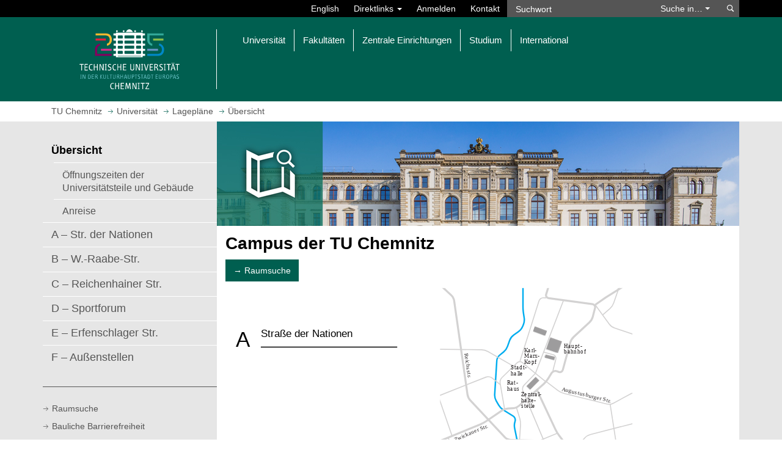

--- FILE ---
content_type: text/html; charset=utf-8
request_url: https://www.tu-chemnitz.de/tu/lageplan/index.php?id=1194&objekt_id=1195
body_size: 10984
content:
<!DOCTYPE html>
<html lang="de">
<head>
<meta charset="utf-8">
<meta name="viewport" content="width=device-width, initial-scale=1.0">
<title>Übersicht | Lagepläne | Universität | TU Chemnitz</title>
<meta name="author" content="Webmaster">
<meta name="dcterms.coverage" content="Worldwide">
<meta name="dcterms.modified" content="2025-08-14">
<meta name="dcterms.rightsHolder" content="Technische Universit&auml;t Chemnitz">
<meta name="description" content="Übersicht">
<meta name="geo.country" content="de">
<meta name="keywords" content="TU Chemnitz, Technische Universit&auml;t Chemnitz, Universität, Lagepläne, Übersicht">
<meta name="robots" content="index, follow">
<meta name="theme-color" content="#005f50">
<link rel="shortcut icon" href="/tucal4/img/tuc.png">
<link rel="stylesheet" type="text/css" href="/tucal4/css/tucal4.css?202511051405">
<noscript><link rel="stylesheet" type="text/css" href="/tucal4/css/noscript.css"></noscript>
<script src="https://www.tu-chemnitz.de/static/jquery/3.5/jquery.min.js"></script>
</head>
<body class="class-tuc">
<header aria-label="Navigation">
	<a id="skip-to-content" href="#top" class="sr-only sr-only-focusable">Springe zum Hauptinhalt</a>
	<div id="tucal-search" class="collapse">
		<div class="container">
			<nav id="search-contents">
				<div class="row">
					<div id="tucal-topbar" class="col-sm-8 clearfix" role="navigation" aria-label="Direktlinks">
						<ul class="nav navbar-nav navbar-right">
							<li class="menu-caption"><a href="index.php.en?id=1194&amp;objekt_id=1195" data-lang="en">English</a></li>
							<li class="dropdown">
								<a class="dropdown-toggle tucal-searchbar" href="#" data-toggle="dropdown" aria-haspopup="true" aria-expanded="false">Direktlinks <span class="caret"></span></a>
								<ul id="tucal-shortcuts" class="dropdown-menu"><li><a href="/tu/">Universit&auml;t</a><ul>
									<li><a href="/tu/lageplan/campusfinder/">Campusfinder</a></li>
									<li><a href="/tu/personen.html">Personen: Telefon, E-Mail</a></li>
									<li><a href="/tu/bms/">Feedback</a></li>
									<li class="extern"><a href="https://www.swcz.de/bilderspeiseplan/">Mensa-Speiseplan</a></li>
								</ul></li><li><a href="/studium/">Studium</a><ul>
									<li><a href="/studierendenservice/studserv/">Studierendenservice</a></li>
									<li><a href="/zpa/">Zentrales Pr&uuml;fungsamt</a></li>
									<li><a href="/beratung">Beratung und Betreuung</a></li>
									<li><a href="/verwaltung/vlvz/">Vorlesungsverzeichnis</a></li>
									<li><a href="/e-learning/">E-Learning</a></li>
									<li class="extern"><a href="https://opal.sachsen.de/TUC">OPAL-Lernplattform</a></li>
									<li><a href="https://www.stura.tu-chemnitz.de/">Student_innenrat</a></li>
									<li class="extern"><a href="https://www.swcz.de/">Studentenwerk</a></li>
									<li><a href="/career-service/jobboerse/">Jobportal</a></li>
								</ul></li><li><a href="/urz/dienste.php?group=Kommunikation">Netzdienste</a><ul>
									<li><a href="https://mail.tu-chemnitz.de/">Webmail</a></li>
									<li><a href="https://msx.tu-chemnitz.de/">Outlook on the web / Exchange</a></li>
									<li><a href="/urz/network/access/vpn.html">VPN</a></li>
									<li><a href="/urz/network/access/wlan.html">WLAN</a></li>
								</ul></li></ul>
							</li>
							<li><a href="/tu/wtc/?prev=https://www.tu-chemnitz.de/tu/lageplan/index.php?id=1194&amp;objekt_id=1195" title="Am Web-Trust-Center anmelden" rel="nofollow">Anmelden</a></li>
							<li><a class="tucal-searchbar" href="/tu/kontakt.php" accesskey="k">Kontakt</a></li>
						</ul>
					</div>
					<div id="tucal-searchxs" class="col-sm-4 no-spacing">
						<div id="tucal-searchfield">
							<form
								id="tucal-searchform"
								class="navbar-form navbar-left navbar-collapse"
								role="search"
								autocomplete="off"
								action="/tu/datenschutz_suche.html"
								onsubmit="return tuc_search( 'tucal-searchtype', 'tucal-searchword', 'de', true);"
								method="post">
<input name="type" value="text" type="hidden">								<div class="input-group">
									<input
										id="tucal-searchword"
										type="text"
										class="form-control"
										aria-label="Suchwort"
										placeholder="Suchwort"
										data-destination="default"
										name="query">
									<div class="input-group-btn">
										<a id="tucal-search-option" class="btn btn-default" href="#" role="button" aria-haspopup="listbox">Suche in&hellip; <span class="caret"></span></a>
										<ul id="tucal-searchtype" class="dropdown-menu" role="listbox" tabindex="-1" aria-labelledby="tucal-search-option">
											<li id="tucal-st-1" role="option" data-value="text" aria-selected="true">TU-Webseiten</li>
											<li id="tucal-st-2" role="option" data-value="pers">Personenverzeichnis</li>
											<li id="tucal-st-3" role="option" data-value="uakt">TUCaktuell</li>
											<li id="tucal-st-4" role="option" data-value="opac">Bibliothekskatalog</li>
											<li id="tucal-st-5" role="option" data-value="room">Raumverzeichnis</li>
										</ul>
									</div>
								</div>
								<button class="btn btn-default" type="submit" name="s">
									<span class="sr-only">Suchen</span>
								</button>
							</form>
						</div>
					</div>
				</div>
			</nav>
		</div>
	</div>
	<div id="tucal-printhead" class="visible-print">
		<div>
			<div>
				<div class="tucal-printlogo">
					<img src="/tucal4/img/logo.svg" alt="">
				</div>
				<div class="tucal-printtitle">
					<strong></strong><br>Übersicht
				</div>
			</div>
		</div>
	</div>
	<div id="tucal-head" class="hidden-print">
		<nav id="main-contents" class="navbar navbar-default">
			<div class="container">
				<div id="tucal-headlogoplaceholder" class="navbar-header">
					<a id="tucal-headbutton" class="navbar-toggle" href="#" role="button" data-toggle="collapse" aria-expanded="false" aria-label="Schalte Hauptnavigation um" data-target="#tucal-headnavigation, #tucal-search">
						<div>
							<div>
								<div> </div>
								<div> </div>
								<div> </div>
							</div>
						</div>
					</a>
					<div id="tucal-headlogoborder" class="col-sm-3">
						<a href="/" accesskey="h">
							<span class="sr-only">Startseite aufrufen</span>

							<img src="/tucal4/img/logo-kh.svg" id="tucal-headlogo" alt="Logo: TU Chemnitz">
						</a>
					</div>
					<div id="tucal-headnavigation" class="col-sm-9 collapse navbar-collapse">
						<ol class="nav navbar-nav"><li class="dropdown"><a class="dropdown-toggle" href="#" data-toggle="dropdown" role="button" aria-expanded="false">Universit&auml;t</a><ul class="dropdown-menu">
							<li><a href="/tu/struktur.php">Organisation</a></li>
							<li><a href="/tu/lageplan/">Campusplan</a></li>
							<li><a href="/rektorat/">Rektorat</a></li>
							<li><a href="/tu/stellen.html">Stellenausschreibungen</a></li>
							<li><a href="/tu/pressestelle/">Pressestelle und Crossmedia-Redaktion</a></li>
							<li><a href="/rektorat/rektor/berufungsverhandlungen.php">Berufungsverfahrensmonitor</a></li>
							<li><a href="/tu/vome/">Veranstaltungsorganisation und Merchandising</a></li>
							<li><a href="/gleichstellung/">Gleichstellung und Familie</a></li>
							<li><a href="/verwaltung/">Zentrale Verwaltung</a></li>
							<li><a href="/tu/inklusion/">Inklusion und Barrierefreiheit</a></li>
							<li><a href="/verwaltung/gremien/">Organe, Gremien, Vertretungen und Beauftragte</a></li>
							<li><a href="/tu/nachhaltigkeit/">Nachhaltigkeit</a></li>
							<li><a href="/tu/marketing/">Marketing und Hochschulkommunikation</a></li>
						</ul></li><li class="dropdown"><a class="dropdown-toggle" href="#" data-toggle="dropdown"  aria-expanded="false" role="button">Fakult&auml;ten</a><ul class="dropdown-menu">
							<li><a href="/naturwissenschaften/">Naturwissenschaften</a></li>
							<li><a href="/informatik/">Informatik</a></li>
							<li><a href="/mathematik/">Mathematik</a></li>
							<li><a href="/wirtschaft/">Wirtschaftswissenschaften</a></li>
							<li><a href="/mb/">Maschinenbau</a></li>
							<li><a href="/phil/">Philosophische Fakult&auml;t</a></li>
							<li><a href="/etit/">Elektrotechnik und Informationstechnik</a></li>
							<li><a href="/hsw/">Human- und Sozialwissenschaften</a></li>
						</ul></li><li class="dropdown"><a class="dropdown-toggle" href="#" data-toggle="dropdown"  aria-expanded="false" role="button">Zentrale Einrichtungen</a><ul class="dropdown-menu">
							<li><a href="/MERGE/">Forschungscluster MERGE</a></li>
							<li><a href="/MAIN/">Forschungszentrum MAIN</a></li>
							<li><a href="/metech/">Forschungszentrum MeTech</a></li>
							<li><a href="/hds/">Hochschuldidaktik Sachsen</a></li>
							<li><a href="/international/">Internationales Universit&auml;tszentrum</a></li>
							<li><a href="/ub/">Universit&auml;tsbibliothek</a></li>
							<li><a href="/urz/">Universit&auml;tsrechenzentrum</a></li>
							<li><a href="/sprachenzentrum/">Zentrum f&uuml;r Fremdsprachen</a></li>
							<li><a href="/zlb/">Zentrum f&uuml;r Lehrkr&auml;ftebildung und Bildungsforschung</a></li>
							<li><a href="/zfwn/">Zentrum f&uuml;r den wissenschaftlichen Nachwuchs</a></li>
							<li><a href="/usz/">Zentrum f&uuml;r Sport und Gesundheitsf&ouml;rderung</a></li>
							<li><a href="/transfer/zwt/">Zentrum f&uuml;r Wissens- und Technologietransfer</a></li>
						</ul></li><li class="dropdown"><a class="dropdown-toggle" href="#" data-toggle="dropdown"  aria-expanded="false" role="button">Studium</a><ul class="dropdown-menu">
							<li><a href="/studierendenservice/zsb/schuelerbewerber.php">Sch&uuml;ler &amp; Bewerber</a></li>
							<li><a href="/studierendenservice/zsb/studiengaenge/#studiengaenge">Studienm&ouml;glichkeiten</a></li>
							<li><a href="/studierendenservice/zsb/studierende.php">Studierende</a></li>
							<li><a href="/studierendenservice/">Studierendenservice und Zentrale Studienberatung</a></li>
							<li><a href="/zpa/">Zentrales Pr&uuml;fungsamt</a></li>
							<li><a href="/transfer/weiterbildung_lernen/weiterbildung.php">Weiterbildungs&shy;interessierte</a></li>
							<li><a href="/career-service/">Career Service</a></li>
							<li><a href="/tu/studentisches-engagement/">Studentisches Engagement</a></li>
							<li><a href="/tucpanel/">Studienqualität &ndash; TUCpanel</a></li>
						</ul></li><li class="dropdown"><a class="dropdown-toggle" href="#" data-toggle="dropdown"  aria-expanded="false" role="button">International</a><ul class="dropdown-menu">
							<li><a href="/international/vernetzung/">Networking</a></li>
							<li><a href="/international/outgoing/">Outgoing</a></li>
							<li><a href="/international/incoming/">Incoming</a></li>
							<li><a href="/international/forschende/">Internationale Forschende</a></li>
							<li><a href="/international/vernetzung/across/">Across &ndash; European University Alliance</a></li>
						</ul></li></ol>
						<div id="tucal-orgtitle" class="row">
							<div class="col-xs-12 no-spacing">
								<div></div>
							</div>
						</div>
					</div>
				</div>
			</div>
		</nav>
	</div>
</header>
<strong class="invisible">Übersicht | Lagepläne | Universität | TU Chemnitz</strong>
<nav id="tucal-breadcrumbs" class="hidden-print" aria-label="Brotkr&uuml;melnavigation">
	<div class="container">
		<div id="tucal-breadcrumbrow" class="row">
			<div class="col-xs-12">
				<ol class="tucal-breadcrumb" vocab="https://schema.org/" typeof="BreadcrumbList">
	<li property="itemListElement" typeof="ListItem">
		<a href="/" title="Homepage" property="item" typeof="WebPage">
			<span property="name">TU Chemnitz</span>
			</a>
		<meta property="position" content="1">
	</li>
	
<li property="itemListElement" typeof="ListItem"><a href="/tu/" property="item" typeof="WebPage"><span property="name">Universität</span></a><meta property="position" content="2"></li>
<li property="itemListElement" typeof="ListItem"><a href="/tu/lageplan/" property="item" typeof="WebPage"><span property="name">Lagepläne</span></a><meta property="position" content="3"></li>
<li class="active" property="itemListElement" typeof="ListItem"><span property="name">Übersicht</span><meta property="position" content="4"></li>

</ol>
			</div>
		</div>
	</div>
</nav>
<div id="tucal-content">
	<div class="container">
		<div class="row">

            
			<div id="tucal-edge" class="col-sm-3 col-xs-12 hidden-print">
				<nav aria-label="Seitennavigation">
					<div id="tucal-edgetoggle">
						<a href="#" data-toggle="collapse" data-target="#tucal-edgemenu" aria-expanded="false" aria-label="Seitenmen&uuml; ">
							<div>Men&uuml;&nbsp;</div>
							<div class="sitemenu_dropdown">
							</div>
						</a>
					</div>

                    <div id="tucal-edgemenu" class="collapse">
						<div id="tucal-pagemenu">
							<span class="invisible">Seitenmen&uuml;</span>
							<ol><li class="current"><span>Übersicht</span><ul><li><a href="/tu/lageplan/zeiten.php">Öffnungszeiten der Universitätsteile und Gebäude</a></li><li><a href="/tu/lageplan/anreise.html">Anreise</a></li></ul></li><li><a href="/tu/lageplan/strana.php">A – Str. der Nationen</a></li><li><a href="/tu/lageplan/raabe.php">B – W.-Raabe-Str.</a></li><li><a href="/tu/lageplan/rhstr.php">C – Reichenhainer Str.</a></li><li><a href="/tu/lageplan/sportforum.php">D – Sportforum</a></li><li><a href="/tu/lageplan/erfen.php">E – Erfenschlager Str.</a></li><li><a href="/tu/lageplan/aussenst.php">F – Außenstellen</a></li></ol>
						</div>
						<div id="tucal-refmenu">
							<ol><li><a href="/verwaltung/technik/luos/raum.html">Raumsuche</a></li><li><a href="/tu/inklusion/baulich.html">Bauliche Barrierefreiheit</a></li></ol>
						</div>
					</div>
				</nav>
			</div>
                    
			<div class="col-sm-9 col-xs-12 tucal-canvas" id="top">
				<div class="row hidden-print">
					<div class="col-xs-12 page-image">
						<div class="tucal-aspectratiobox tucal-aspectratio15box">
							<figure class="tucal-aspectratioboxcontent imgtitle" title="">
								<img src="/tu/lageplan/campusfinder/bilder/titel_campusfinder.jpg" alt="" fetchpriority="high">
							</figure>
						</div>
					</div>
				</div>
				<div class="row">
					<main class="col-xs-12 page-content">

<h1>Campus der TU Chemnitz</h1>

<a class="btn btn-default" href="/verwaltung/technik/luos/raum.html" role="button">→ Raumsuche</a>

    <figure id="imagemap">
    <svg width="100%" height="100%" viewBox="0 30 1000 750">
    <defs>
    <style>
     polygon{
     fill:grey;
     opacity:0.25;
     }

     polygon:hover {
       fill: #2bb4ad;
       opacity: 1.0;
     }

     text {
         font-size:1.5em;
     }

     #letter {
         font-family: Arial, Helvetica, sans-serif;
         font-size:3em;
     }

     g:hover {
         cursor:pointer;
     }

     g:hover > polygon {
     fill: #2bb4ad;
     opacity: 0.8;
     }

     #farbe:hover {
     fill: #2bb4ad;
     opacity: 1.0;
     }

     g:hover > text {
     fill: #2bb4ad;
     }

     g >#zwei {
     stroke: #000000;
     stroke-width: 2px;
    }

     g:hover > #zwei {
     stroke: #2bb4ad;
     stroke-width: 0px;
    }

     g:hover > #eins {
     stroke: #2bb4ad;
     stroke-width: 2px;
    }

    </style>
    </defs>
    <image width="850" height="852" xlink:href="campusplan_uebersicht.svg">
    </image>

    <a xlink:href="strana.php">
    <g id="strana">
        <polygon points="641,143 634,165 655,172 665,149" />
        <polygon points="612,120 609,130 631,138 636,130" />
        <polygon points="632,176 630,180 650,187 651,181" />
        <polygon points="613,220 595,238 602,245 619,227" />

        <text x="70" y="140">Straße der Nationen</text>
        <text id="letter" x="20" y="160">A</text>

        <line id="eins" x1="70" y1="160" x2="655" y2="160" />
        <line id="zwei" x1="70" y1="160" x2="340" y2="160" />

        <rect id "all" x="2" y="120" width="800" height="50" fill="#fff" opacity="0">

    </g>
    </a>

    <a xlink:href="raabe.php">
    <g id="raabe">
        <polygon points="554,433 543,466 569,449" />

        <text x="70" y="430">Wilhelm-Raabe-Straße</text>
        <text id="letter" x="20" y="445">B</text>

        <line id="eins" x1="70" y1="445" x2="560" y2="445" />
        <line id="zwei" x1="70" y1="445" x2="350" y2="445" />

        <rect id "all" x="2" y="405" width="800" height="50" fill="#fff" opacity="0">

    </g>
    </a>

    <a xlink:href="rhstr.php">
    <g id="rh">
        <polygon points="604,475 607,511, 675,507 676,517 726,455 669,408 648,426 664,451 664,467"
                />
        <text x="70" y="485">Reichenhainer Straße</text>
        <text id="letter" x="20" y="500">C</text>
        <line id="eins" x1="70" y1="500" x2="670" y2="500" />
        <line id="zwei" x1="70" y1="500" x2="340" y2="500" />

        <rect id "all" x="2" y="465" width="800" height="50" fill="#fff" opacity="0">

    </g>
    </a>

    <a xlink:href="https://www.tu-chemnitz.de/tu/lageplan/#d">
    <g id="sportforum">
        <polygon points="670,599 679,630, 704,627 714,602 707,590"
                />
        <text x="70" y="590">Sportforum</text>
        <text id="letter" x="20" y="605">D</text>

        <line id="eins" x1="70" y1="605" x2="675" y2="605" />
        <line id="zwei" x1="70" y1="605" x2="215" y2="605" />

        <rect id "all" x="2" y="565" width="800" height="50" fill="#fff" opacity="0">
    </g>
    </a>

    <a xlink:href="erfen.php">
    <g id="erfenschlag">
        <polygon points="718,731 718,755, 761,757 761,731"
                />
        <text x="70" y="740">Erfenschlager Straße</text>
        <text id="letter" x="20" y="755">E</text>

        <line id="eins" x1="70" y1="755" x2="735" y2="755" />
        <line id="zwei" x1="70" y1="755" x2="335" y2="755" />

        <rect id "all" x="2" y="715" width="800" height="50" fill="#fff" opacity="0">
    </g>
    </a>

    </svg>
    </figure>
<hr class="grey">
    <figure id="imagemap">
    <svg width="100%" height="100%" viewBox="0 30 1000 400">
    <defs>
    <style>
     fill:grey;
     opacity:0.25;
     }

     polygon:hover {
       fill: #2bb4ad;
       opacity: 1.0;
     }
     text {
         font-size:1.5em;
     }

     #letter {
         font-family: Arial, Helvetica, sans-serif;
         font-size:3em;
     }

     g:hover {
         cursor:pointer;
     }

     g:hover > polygon {
     fill: #2bb4ad;
     opacity: 0.8;
     }

     #farbe:hover {
     fill: #2bb4ad;
     opacity: 1.0;
     }

     g:hover > text {
     fill: #2bb4ad;
     }

     g >#zwei {
     stroke: #000000;
     stroke-width: 2px;
    }

     g:hover > #zwei {
     stroke: #2bb4ad;
     stroke-width: 0px;
    }

     g:hover > #eins {
     stroke: #2bb4ad;
     stroke-width: 2px;
    }

    </style>
    </defs>
    <image width="800" height="500" xlink:href="campusplan_aussenst.svg">
    </image>

    <a xlink:href="aussenst.php">
    <g id="srcc">
<!--        <polygon points="627,77 647,146, 670,140 648,71"/>
 -->
        <text x="70" y="185">Außenstellen</text>
        <text id="letter" x="20" y="200">F</text>

        <line id="eins" x1="70" y1="200" x2="500" y2="200" />
        <line id="zwei" x1="70" y1="200" x2="350" y2="200" />

  <!--      <rect id "all" x="2" y="405" width="800" height="50" fill="#fff" opacity="0"> -->

    </g>
    </a>

    </svg>
    </figure>


<h2> Was ist wo zu finden?</h2>
<ul class="nav nav-tabs">
  <li class="active"><a data-toggle="tab" href="#a"><span style="font-size:2em;">A</span></a></li>
  <li><a data-toggle="tab" href="#b"><span style="font-size:2em;">B</span></a></li>
  <li><a data-toggle="tab" href="#c"><span style="font-size:2em;">C</span></a></li>
  <li><a data-toggle="tab" href="#d"><span style="font-size:2em;">D</span></a></li>
  <li><a data-toggle="tab" href="#e"><span style="font-size:2em;">E</span></a></li>
  <li><a data-toggle="tab" href="#f"><span style="font-size:2em;">F</span></a></li>
</ul>

<div class="tab-content">
  <div class="active tab-pane" id="a">
  <p style="margin-top:1em;">
  <a href="https://www.tu-chemnitz.de/tu/lageplan/campusfinder/campusfinder.html?id=1" class="link">im Campusfinder</a>
  </p>
  <h3>A01, A02 Alte Aktienspinnerei</h3>
  <p style="margin-left:2em;"><a href="strana.php"><span class="glyphicon glyphicon-map-marker"></span> Gebäudeübersicht</a></p>

    <ul><li><a href="/ub/">Universitätsbibliothek der TU Chemnitz</a></li></ul>

  <h3>A10 … A15, Straße der Nationen 62</h3>
  <p style="margin-left:2em;"><a href="strana.php"><span class="glyphicon glyphicon-map-marker"></span> Gebäudeübersicht</a>, <a href="https://www.tu-chemnitz.de/tu/lageplan/zeiten.php#c01"><span class="glyphicon glyphicon-time"></span> Öffnungszeiten</a></p>

        <ul>
      <li><a href="/rektorat/rektor/index.php">Rektorat (A10)</a></li>
      <li><a href="/tu/pressestelle/">Pressestelle und Crossmedia-Redaktion (A10)</a></li>
      <li><a href="/tu/vome/">Veranstaltungsorganisation und Merchandising (A10)</a></li>
      <li><a href="/informatik/">Fakultät für Informatik</a></li>
      <li>Fakultät für Naturwissenschaften
      <ul>
        <li>
          <a href="/chemie/">Institut für Chemie</a></li>
      </ul>
      </li>
      <li><a href="/verwaltung/studentenamt/">Dezernat Akademische und studentische Angelegenheiten</a></li>
      <li><a href="/verwaltung/planung/">Dezernat Planung, Organisation und Zentrale Angelegenheiten</a></li>
      <li><a href="/verwaltung/technik/">Dezenernat Bauwesen und Technik</a></li>
      <li><a href="/studentenservice/studserv/">Studierendenservice und Studienberatung</a></li>
      <li><a href="/studentenservice/zsb/index.php">Zentrale Studienberatung</a></li>
      <li><a href="/urz/">Universitätsrechenzentrum, Nutzerservice (A13)</a></li>
      <li>„Altes Heizhaus“ (A15)</li>
      <li>Future Campus des Kreativzentrums</li>
    </ul>


  <h3>A16, Bahnhofstraße 8</h3>
  <p style="margin-left:2em;"><a href="strana.php"><span class="glyphicon glyphicon-map-marker"></span> Gebäudeübersicht</a>, <a href="https://www.tu-chemnitz.de/tu/lageplan/zeiten.php#c03"><span class="glyphicon glyphicon-time"></span> Öffnungszeiten</a></p>

        <ul>
      <li><a href="/international/">Internationales Universitätszentrum</a></li>
      <li><a href="/piz/">Patentinformationszentrum</a></li>
      <li><a href="/zfwn/">Zentrum für den wissenschaftlichen Nachwuchs</a></li>
    </ul>



  <h3>A 20, Carolastraße 8</h3>
  <p style="margin-left:2em;"><a href="strana.php"><span class="glyphicon glyphicon-map-marker"></span> Gebäudeübersicht</a>, <a href="https://www.tu-chemnitz.de/tu/lageplan/zeiten.php#c04"><span class="glyphicon glyphicon-time"></span> Öffnungszeiten</a></p>

    	<ul>
		<li><a href="/verwaltung/haushalt/">Dezernat Finanzen und Beschaffung</a></li>
		<li><a href="/verwaltung/personal/">Dezernat Personal</a></li>
	</ul>

  <h3>A 23, Medienhaus, Carolastraße 4-6</h3>
  <p style="margin-left:2em;"><a href="strana.php"><span class="glyphicon glyphicon-map-marker"></span> Gebäudeübersicht</a></p>

        <ul>
      <li><a href="/zlb/">Zentrum für Lehrkräftebildung und Bildungsforschung</a> → <a href="/zlb/lernwerkstatt/">Lernwerkstatt A</li>
    </ul>


  <h3>A 30, RAWEMA-Gebäude, Straße der Nationen 12</h3>
  <p style="margin-left:2em;"><a href="strana.php"><span class="glyphicon glyphicon-map-marker"></span> Gebäudeübersicht</a></p>
      <ul>
      <li><a href="/zlb/">Zentrum für Lehrkräftebildung und Bildungsforschung</a> → <a href="/zlb/lernwerkstatt/">Lernwerkstatt B</li>
  </ul>
     </div>

  <div class="tab-pane" id="b">
  <p style="margin-top:1em;">
  <a href="https://www.tu-chemnitz.de/tu/lageplan/campusfinder/campusfinder.html?id=4" class="link">im Campusfinder</a>
  </p>
  <h3>B01, B02, B03, Wilhelm-Raabe-Straße</h3>
  <p style="margin-left:2em;"><a href="raabe.php"><span class="glyphicon glyphicon-map-marker"></span> Gebäudeübersicht</a>, <a href="https://www.tu-chemnitz.de/tu/lageplan/zeiten.php#c13"><span class="glyphicon glyphicon-time"></span> Öffnungszeiten</a></p>


    <ul>
    <li><a href="/hsw/">Fakultät für Human- und Sozialwissenschaften</a>
      <ul>
         <li><a href="/hsw/psychologie/">Institut für Psychologie</a></li>
      </ul>
    </li>
  </ul>

  </div>

  <div class="tab-pane" id="c">
  <p style="margin-top:1em;">
  <a href="https://www.tu-chemnitz.de/tu/lageplan/campusfinder/campusfinder.html?id=2" class="link">im Campusfinder</a>
  </p>
   <h3>C43, Reichenhainer Straße 31/33</h3>

  <ul>
    <li><a href="/mb/">Fakultät für Maschinenbau</a>, <a href="https://www.leichtbau.tu-chemnitz.de/">Professur Strukturleichtbau und Kunststoffverarbeitung</a></li>
    <li><a href="/merge">Forschungscluster MERGE</a></li>
  </ul>

  <h3>C46, C47, Reichenhainer Straße 39/41</h3>
  <a href="https://www.tu-chemnitz.de/tu/lageplan/zeiten.php#c05"><span class="glyphicon glyphicon-time"></span> Öffnungszeiten</a>

  <ul>
    <li><a href="/mathematik/">Fakultät für Mathematik</a></li>
    <li><a href="/phil/">Philosophische Fakultät</a>
      <ul>
        <li><a href="/phil/english/">Institut für Anglistik/Amerikanistik</a></li>
        <li><a href="/phil/geschichte/">Institut für Europaische Geschichte</a></li>
        <li><a href="/phil/ipp/">Institut für Pädagogik</a></li>
      </ul>
    </li>
  </ul>

  <h3>C02, Reichenhainer Straße 53</h3>
  <ul>
    <li><a href="/hsw/ab/prof/bewegungswissenschaft/">Fakultät für Human- und Sozialwissenschaften – Labor für Angewandte Bewegungswissenschaften</a></li>
    <li><a href="/usz/fitness.php">Zentrum für Sport- und Gesundheitsförderung</a></li>
  </ul>


 
<h3>C21–C24, C25, C60 Reichenhainer Straße 70</h3>
  <span class="glyphicon glyphicon-time"></span> Öffnungszeiten: <a href="https://www.tu-chemnitz.de/tu/lageplan/zeiten.php#c06">Physikbau C60</a>,
  <a href="https://www.tu-chemnitz.de/tu/lageplan/zeiten.php#c07">A-Bau bis D-Bau C21–C24</a>,
  <a href="https://www.tu-chemnitz.de/tu/lageplan/zeiten.php#c08">Weinholdbau C25</a>,

  <ul>
    <li>Weinholdbau, C25
      <ul>
        <li><a href="/etit/">Fakultät für Elektrotechnik und Informationstechnik</a></li>
        <li><a href="/sprachenzentrum/">Zentrum für Fremdsprachen</a></li>
      </ul>
    </li>
    <li>Rühlmannbau, C21–C24
      <ul>
        <li><a href="/mb/">Fakultät für Maschinenbau</a></li>
      </ul>
    </li>
    <li><a href="/naturwissenschaften/">Fakultät für Naturwissenschaften</a>
      <ul>
        <li><a href="/physik/">Institut für Physik</a></li>
      </ul>
    </li>
  </ul>

<h3>C10 Reichenhainer Straße 90</h3>
  <a href="https://www.tu-chemnitz.de/tu/lageplan/zeiten.php#c11"><span class="glyphicon glyphicon-time"></span> Öffnungszeiten</a>

  <ul>
    <li>Zentrales Hörsaal- und Seminargebäude</li>
  </ul>



  <h3>C50 Rosenbergstraße 6</h3>
  <a href="https://www.tu-chemnitz.de/tu/lageplan/zeiten.php#c50"><span class="glyphicon glyphicon-time"></span> Öffnungszeiten</a>

  <ul>
    <li><a href="/MAIN/">Forschungszentrum MAIN</a></li>
    <li><a href="/etit/">Fakultät für Elektrotechnik und Informationstechnik</a></li>
    <li><a href="/naturwissenschaften/">Fakultät für Naturwissenschaften</a>
      <ul>
        <li><a href="/physik/">Institut für Physik</a></li>
        <li><a href="/chemie/">Institut für Chemie</a></li>
      </ul>
    </li>
  </ul>

  <h3>C31 Thüringer Weg 3</h3>

  <ul>
    <li><a href="https://www.swcz.de">Studentenwerk</a></li>
    <li><a href="https://www.swcz.de/de/finanzen/">Abteilung Studienfinanzierung</a></li>
    <li><a href="https://www.swcz.de/de/sozialesberatung/beratung/psychologische-beratung/">Psychologische Beratung</a></li>
  </ul>

  <h3>C33 Thüringer Weg 7</h3>
  <a href="https://www.tu-chemnitz.de/tu/lageplan/zeiten.php#c12"><span class="glyphicon glyphicon-time"></span> Öffnungszeiten</a>

  <ul>
    <li><a href="/wirtschaft/">Fakultät für Wirtschaftswissenschaften</a></li>
  </ul>

  <h3>C34 Thüringer Weg 9 </h3>
  <a href="https://www.tu-chemnitz.de/tu/lageplan/zeiten.php#c12"><span class="glyphicon glyphicon-time"></span> Öffnungszeiten</a>

  <ul>
    <li><a href="/phil/">Philosophische Fakultät</a>
      <ul>
        <li><a href="/phil/politik/">Institut für Politikwissenschaft</a></li>
        <li><a href="/phil/iesg/">Institut für Europäische Studien</a></li>
      </ul>
    </li>
    <li><a href="/hsw/">Fakultät für Human- und Sozialwissenschaften</a>
      <ul>
        <li><a href="/hsw/soziologie">Institut für Soziologie</a></li>
      </ul>
    </li>
  </ul>

  <h3>C35 Thüringer Weg 11</h3>
  <a href="https://www.tu-chemnitz.de/tu/lageplan/zeiten.php#c12"><span class="glyphicon glyphicon-time"></span> Öffnungszeiten</a>

  <ul>
    <li><a href="/hsw/">Fakultät für Human- und Sozialwissenschaften</a>
      <ul>
         <li><a href="/hsw/ab/">Institut für Angewandte Bewegungswissenschaften</a></li>
      </ul>
    </li>
    <li><a href="/phil/">Philosophische Fakultät</a>
      <ul>
        <li><a href="/phil/imf/">Institut für Medienforschung</a></li>
        <li><a href="/phil/ifgk/">Institut für Germanistik und Kommunikation</a></li>
      </ul>
    </li>
  </ul>
  </div>

  <div class="tab-pane" id="d">

  <ul style="margin-top:1em;"><li>eine der Sportstätten des
    <ul>
        <li><a href="/usz/usz/index.php">Universitätsports</a></li>
    </ul>
    </li>
    </ul>
  </div>


  <div class="tab-pane" id="e">
  <p style="margin-top:1em;">
  <a href="https://www.tu-chemnitz.de/tu/lageplan/campusfinder/campusfinder.html?id=3" class="link">im Campusfinder</a>
  </p>
  <h3>E01 … E06, Erfenschlager Straße 73</h3>
  <p style="margin-left:2em;"><a class="link" href="erfen.php">zur Gebäudeübersicht</a></p>
     <ul>
    <li>Fakultät für Maschinenbau
      <ul>
        <li><a href="/mb/InstBF/">E03, E05 – Institut für Betriebswissenschaften und Fabriksysteme</a>
          <ul>
            <li><a href="/mb/FabrPlan/">Professur Fabrikplanung und Fabrikbetrieb</a></li>
            <li><a href="/mb/ArbeitsWiss/">Professur Arbeitswissenschaft und Innovationsmanagement</a></li>
            <li><a href="/mb/ArbeitsWiss/forschung/labore/projekthaus_meteor">E05 – Projekthaus MeTeOr der TU Chemnitz</a></li>
          </ul>
        </li>
        <li><a href="/mb/iww/">E01, E02, E04, E06 – IWW – Institut für Werkstoffwissenschaft und Werkstofftechnik</a>
          <ul>
            <li><a href="/mb/pvw/">Professur Verbundwerkstoffe und Werkstoffverbunde</li>
            <li><a href="https://www.lww.tu-chemnitz.de/index.php">Professur Werkstoffwissenschaft</a></li>
            <li><a href="/mb/WOT/">Professur Werkstoff- und Oberflächentechnik</a></li>
          </ul>
        </li>
      </ul>
    </li>
  </ul>

  </div>

  <div class="tab-pane" id="f">
  <h3>Außenstelle Annaberg-Buchholz</h2>
<ul>
  <li><a href="https://www.smart-rail-campus.de/" class="linkextern">F20 – Smart Rail Connectivity Campus</a></li>
  <ul>
    <li>Bahnhofsplatz 1, 09456 Annaberg-Buchholz</li>
    <li>Öffnungszeiten: nach telefonischer Vereinbarung</li>
  </ul>
</ul>

<h3>Außenstelle Reichenbach im Vogtland</h3>
<ul><li><a href="https://www.ketec.online/" class="linkextern">F30 – Forschungsplattform Kälte- und Energietechnik (KETEC)</a>
    <ul>
        <li>ehemaliger Güterbahnhof, 08499 Reichenbach</li>
    </ul>
</ul>

<h3>Außenstelle Boxberg/Oberlausitz</h3>
<ul><li><a href="https://www.tu-chemnitz.de/tu/pressestelle/aktuell/12375">F40 – Carbon LabFactory Sachsen</a>
    <ul>
        <li>02943 Boxberg-Kringelsdorf, Flur 7, Flurstück 3/22</li>
    </ul>
</ul>

<h3>Außenstelle Spremberg/Industriepark Schwarze Pumpe</h3>
<ul><li><a href="https://www.leichtbau.tu-chemnitz.de/project/circecon">F45 – Forschungscampus „Green Circular Economy“ (CircEcon) </a>
    <ul>
        <li>Industriepark Schwarze Pumpe, 03130 Spremberg</li>
    </ul>
</ul>
</div>
</div>

					</main>
				</div>
				<span id="bottom"></span>
			</div>
		</div>
	</div>
</div>
<section id="tucal-press" class="hidden-print" aria-label="Presseartikel">
	<div class="container">
		<div class="row">
			<div id="tucal-pressarticles" class="col-md-9 col-sm-6 col-xs-12" data-news="">
				<div class="row">
					<div class="col-xs-12 no-spacing">
						<h3 class="linie black"><a href="/tu/pressestelle/aktuell/">TUCaktuell</a></h3>
					</div>
				</div>
				<div class="row">
					<ul class="no-spacing">
					<li class="col-md-6 col-sm-12 tucal-pressarticlecanvas" data-aid="13200">
						<div class="tucal-pressarticle">
							<a href="/tu/pressestelle/aktuell/13200">
								<div class="col-sm-12 col-xm-6 col-xs-12 no-spacing">
										<img class="tucal-pressimage" src="/tu/aktuelles/2025/1762343184_16_9-m.jpg" alt="Ein am Schreibtisch sitzemnder Mann schneuzt in ein Taschentuch.">
								</div>
								<div class="col-sm-12 col-xm-6 col-xs-12 no-spacing">
									<h3 class="h5 tucal-pressheadline">Arbeiten mit Krankheit zehrt an den Kräften – und zwar länger als gedacht</h3>
								</div>
							</a>
							<div class="col-sm-12 col-xm-6 col-xs-12 no-spacing">
								<p class="tucal-presstext">Forschende der TU Chemnitz, der Universität Groningen und der Hochschule Bonn-Rhein-Sieg zeigen in einer Studie, welche kurz- und mittelfristigen Folgen es hat, wenn Berufstätige trotz Krankheit zur Arbeit gehen &hellip;</p>
							</div>
						</div>
					</li>
					<li class="col-md-6 col-sm-12 tucal-pressarticlecanvas" data-aid="13203">
						<div class="tucal-pressarticle">
							<a href="/tu/pressestelle/aktuell/13203">
								<div class="col-sm-12 col-xm-6 col-xs-12 no-spacing">
										<img class="tucal-pressimage" src="/tu/aktuelles/2025/1762440663_16_9-m.jpg" alt="An einem Gedenkstein wird eine Kerze abgestellt.">
								</div>
								<div class="col-sm-12 col-xm-6 col-xs-12 no-spacing">
									<h3 class="h5 tucal-pressheadline">TU Chemnitz setzt „Lichtpunkt“ gegen das Vergessen</h3>
								</div>
							</a>
							<div class="col-sm-12 col-xm-6 col-xs-12 no-spacing">
								<p class="tucal-presstext">TU Chemnitz beteiligt sich am 9. November 2025 an stadtweiter Aktion zum Gedenken an die jüdischen Opfer der Reichspogromnacht im Jahr 1938 – Beginn ist 16 Uhr im Innenhof des Böttcher-Baus &hellip;</p>
							</div>
						</div>
					</li>
					<li class="col-md-6 col-sm-12 tucal-pressarticlecanvas" data-aid="13205">
						<div class="tucal-pressarticle">
							<a href="/tu/pressestelle/aktuell/13205">
								<div class="col-sm-12 col-xm-6 col-xs-12 no-spacing">
										<img class="tucal-pressimage" src="/tu/aktuelles/2025/1762502386_16_9-m.jpg" alt="Angestrahlte Gebäudefassade.">
								</div>
								<div class="col-sm-12 col-xm-6 col-xs-12 no-spacing">
									<h3 class="h5 tucal-pressheadline">Zur „Spätschicht“ die Universität entdecken</h3>
								</div>
							</a>
							<div class="col-sm-12 col-xm-6 col-xs-12 no-spacing">
								<p class="tucal-presstext">TU Chemnitz lädt am 14. November 2025 zu Führungen durch die Universitätsbibliothek und auf den Campus, zur Studien- und Berufsberatung sowie zu einer „Quiz-Show“ ein &hellip;</p>
							</div>
						</div>
					</li>
					<li class="col-md-6 col-sm-12 tucal-pressarticlecanvas" data-aid="13204">
						<div class="tucal-pressarticle">
							<a href="/tu/pressestelle/aktuell/13204">
								<div class="col-sm-12 col-xm-6 col-xs-12 no-spacing">
										<img class="tucal-pressimage" src="/tu/aktuelles/2025/1762452966_16_9-m.jpg" alt="Mehrere Personen sitzen in einem Hörsaal.">
								</div>
								<div class="col-sm-12 col-xm-6 col-xs-12 no-spacing">
									<h3 class="h5 tucal-pressheadline">Erneut hervorragendes Abschneiden im „Global Employability University Ranking and Survey“</h3>
								</div>
							</a>
							<div class="col-sm-12 col-xm-6 col-xs-12 no-spacing">
								<p class="tucal-presstext">TU Chemnitz ist unter den TOP 15 der deutschen Universitäten und unterstreicht damit einmal mehr, dass sie ihre Absolventinnen und Absolventen sehr gut auf das Berufsleben vorbereitet &hellip;</p>
							</div>
						</div>
					</li>
					</ul>
				</div>
				<div class="row tucal-pressfooter">
					<div class="col-xs-12 no-spacing tucal-pressall">
						<div>
							<a class="tucicon-nav-down" href="/tu/pressestelle/aktuell/" data-tucal="morearticles">Mehr Artikel anzeigen</a>							<a class="hidden" href="/tu/pressestelle/aktuell/">Alle Artikel anzeigen</a>						</div>
					</div>
				</div>
			</div>

			<div id="tucal-events" class="col-md-3 col-sm-6 col-xs-12">
				<div id="tucal-eventbk" class="col-xs-3"><div></div></div>
				<div class="row">
					<div class="col-xs-12 no-spacing"><h3 class="linie black"><a href="/tu/termine/">Veranstaltungen &amp; Tipps</a></h3></div>
				</div>
				<ul class="no-spacing">
				<li class="tucal-event tucal-pf">
					<span class="tucal-eventdatebk"></span>
					<a href="/tu/termine/detail.html?id=24374" title="Philosophische Fakult&auml;t">
						<h4 class="h3">
							<span class="tucal-eventorganizer sr-only">Philosophische Fakult&auml;t</span>
							<time class="tucal-eventdate" datetime="2025-11-09">
								<span class="sr-only">09.11.2025</span>
								<span aria-hidden="true">09</span>
								<span aria-hidden="true">Nov</span>
							</time>
							<span class="tucal-eventtitle">
								 Aufbrüche – Umbrüche: Ein Dialog zwischen Bremerhaven und Chemnitz &hellip;							</span>
						</h4>
						<p class="tucal-eventdesc">Die Austellung lädt ein, Geschichte neu zu entdecken und zeigt, wie &hellip;</p>
					</a>
				</li>
				<li class="tucal-event ">
					<span class="tucal-eventdatebk"></span>
					<a href="https://www.tu-chemnitz.de/zfwn/tdwn/tdwn2025/#informationen" title="Zentrum für den wissenschaftlichen Nachwuchs">
						<h4 class="h3">
							<span class="tucal-eventorganizer sr-only">Zentrum für den wissenschaftlichen Nachwuchs</span>
							<time class="tucal-eventdate" datetime="2025-11-11">
								<span class="sr-only">11.11.2025</span>
								<span aria-hidden="true">11</span>
								<span aria-hidden="true">Nov</span>
							</time>
							<span class="tucal-eventtitle">
								 Tag des wissenschaftlichen Nachwuchses (TdwN) 2025							</span>
						</h4>
						<p class="tucal-eventdesc">Der TdwN bringt Promotionsinteressierte, Promovierende und Promovierte &hellip;</p>
					</a>
				</li>
				<li class="tucal-event ">
					<span class="tucal-eventdatebk"></span>
					<a href="https://www.tu-chemnitz.de/career-service/tucconnect.php" title="Career Service">
						<h4 class="h3">
							<span class="tucal-eventorganizer sr-only">Career Service</span>
							<time class="tucal-eventdate" datetime="2025-11-12">
								<span class="sr-only">12.11.2025</span>
								<span aria-hidden="true">12</span>
								<span aria-hidden="true">Nov</span>
							</time>
							<span class="tucal-eventtitle">
								 TUCconnect | Herbst 2025							</span>
						</h4>
						<p class="tucal-eventdesc">Lernt interessante regionale und überregionale Unternehmen kennen und findet einen &hellip;</p>
					</a>
				</li>
				<li class="tucal-event ">
					<span class="tucal-eventdatebk"></span>
					<a href="https://www.tu-chemnitz.de/personalrat/prsrat/" title="TU Chemnitz">
						<h4 class="h3">
							<span class="tucal-eventorganizer sr-only">TU Chemnitz</span>
							<time class="tucal-eventdate" datetime="2025-11-20">
								<span class="sr-only">20.11.2025</span>
								<span aria-hidden="true">20</span>
								<span aria-hidden="true">Nov</span>
							</time>
							<span class="tucal-eventtitle">
								 Personalversammlung 2025 der TU Chemnitz							</span>
						</h4>
						<p class="tucal-eventdesc">Personalversammlung 2025 der TU Chemnitz</p>
					</a>
				</li>
				<li class="tucal-event tucal-xx">
					<span class="tucal-eventdatebk"></span>
					<a href="https://www.tu-chemnitz.de/tu/cm/index.php" title="Sonstige">
						<h4 class="h3">
							<span class="tucal-eventorganizer sr-only">Sonstige</span>
							<time class="tucal-eventdate" datetime="2025-11-22">
								<span class="sr-only">22.11.2025</span>
								<span aria-hidden="true">22</span>
								<span aria-hidden="true">Nov</span>
							</time>
							<span class="tucal-eventtitle">
								 Nordische Stimmungen							</span>
						</h4>
						<p class="tucal-eventdesc">Ein stimmungsvolles Programm mit nordischen Weisen von Gade, Nielsen, Atterberg, Bruch und Grieg</p>
					</a>
				</li>
				<li class="tucal-event tucal-ma">
					<span class="tucal-eventdatebk"></span>
					<a href="https://www.tu-chemnitz.de/mathematik/wima/kulturgut.php" title="Mathematik">
						<h4 class="h3">
							<span class="tucal-eventorganizer sr-only">Mathematik</span>
							<time class="tucal-eventdate" datetime="2025-11-24">
								<span class="sr-only">24.11.2025</span>
								<span aria-hidden="true">24</span>
								<span aria-hidden="true">Nov</span>
							</time>
							<span class="tucal-eventtitle">
								 Kulturgut Mathematik und Arbeit							</span>
						</h4>
						<p class="tucal-eventdesc">Es wird aus mathematischer Sicht untersucht, wie faire Löhne zustande kommen. Begriffe der &hellip;</p>
					</a>
				</li>
				</ul>
				<div class="tucal-eventfooter col-md-3 col-xs-12">
					<div><a class="tucicon-link" href="/tu/termine/">Veranstaltungskalender</a></div>
				</div>
			</div>

			<div id="tucal-pressfooterbar" class="col-xs-12">
				<div class="row">
					<div class="col-sm-6 col-xm-6">
						<div><a class="tucicon-link" href="/tu/termine/">Veranstaltungskalender</a></div>
					</div>
					<div class="col-sm-6 col-xm-6 tucal-pressall">
						<div>
							<a class="tucicon-nav-down" href="/tu/pressestelle/aktuell/" data-tucal="morearticles">Mehr Artikel anzeigen</a>							<a class="hidden" href="/tu/pressestelle/aktuell/">Alle Artikel anzeigen</a>						</div>
					</div>
				</div>
			</div>

			<div id="tucal-socialmedia" class="col-md-9 col-sm-12 col-xs-12">
				<div class="row">
					<div class="col-xs-12 no-spacing"><h3 class="linie black">Soziale Medien</h3></div>
				</div>
<div class="row">
    <div class="col-sm-3 col-xm-6 col-xs-12">
    <a rel="external nofollow noopener noreferrer" href="https://mastodon.social/@tuchemnitz/115508164793925806" title="@tuchemnitz@mastodon.social">
        <img src="/tucal4/img/mastodon.png" alt="">
        <span>🕯️ Die TU Chemnitz setzt am 9. November 2025 einen &bdquo;Lichtpunkt&ldquo; gegen das Vergessen und beteiligt sich an der stadtweiten Gedenkaktion an die Opfer der Reichspogromnacht. Im&hellip;</span>
    </a>
</div>
<div class="col-sm-3 col-xm-6 col-xs-12">
    <a rel="external nofollow noopener noreferrer" href="https://mastodon.social/@tuchemnitz/115465301139232541" title="@tuchemnitz@mastodon.social">
        <img src="/tucal4/img/mastodon.png" alt="">
        <span>Let&#39;s honor #TUCgether! 🎉Am 30. Oktober wurden 64 Studierende aus allen acht Fakult&auml;ten und dem ZLB der TUC mit dem Deutschlandstipendium ausgezeichnet &ndash; f&uuml;r starke&hellip;</span>
    </a>
</div>
<div class="col-sm-3 col-xm-6 col-xs-12">
    <a rel="external nofollow noopener noreferrer" href="https://mastodon.social/@tuchemnitz/115456902066478898" title="@tuchemnitz@mastodon.social">
        <img src="/tucal4/img/mastodon.png" alt="">
        <span>Wissenschaft im KI-Zeitalter: Der 12. Tag des wissenschaftlichen Nachwuchses an der #TUChemnitz am 11. November 2025 widmet sich den Chancen und Herausforderungen&hellip;</span>
    </a>
</div>
<div class="col-sm-3 col-xm-6 col-xs-12">
    <a rel="external nofollow noopener noreferrer" href="https://mastodon.social/@tuchemnitz/115406281354556730" title="@tuchemnitz@mastodon.social">
        <img src="/tucal4/img/mastodon.png" alt="">
        <span>🌍💬 Am 29. Oktober 2025 l&auml;dt die TUC gemeinsam mit der europ&auml;ischen Hochschulallianz ACROSS Studierende und Besch&auml;ftigte zu interaktiven Fokusgruppeninterviews zu den Themen&hellip;</span>
    </a>
</div>
</div>
				<div class="row tucal-pressfooter col-md-9">
					<div><span>Verbinde dich mit uns:</span></div>
					<ul>
						<li class="col-xs-2 tucal-sm-fb">
							<div><a aria-label="TU Chemnitz @ Facebook" rel="external nofollow noopener noreferrer" title="TU Chemnitz @ Facebook" class="tucicon-sm-fb" href="https://www.facebook.com/TUChemnitz"></a></div>
						</li>
						<li class="col-xs-2 tucal-sm-in">
							<div><a aria-label="TU Chemnitz @ Instagram" rel="external nofollow noopener noreferrer" title="TU Chemnitz @ Instagram" class="tucicon-sm-in" href="https://www.instagram.com/tuchemnitz"></a></div>
						</li>
						<li class="col-xs-2 tucal-sm-li">
							<div><a aria-label="TU Chemnitz @ LinkedIn" rel="external nofollow noopener noreferrer" title="TU Chemnitz @ LinkedIn" class="tucicon-sm-li" href="https://www.linkedin.com/edu/school?id=11940"></a></div>
						</li>
						<li class="col-xs-2 tucal-sm-xi">
							<div><a aria-label="TU Chemnitz @ Xing" rel="external nofollow noopener noreferrer" title="TU Chemnitz @ Xing" class="tucicon-sm-xi" href="https://www.xing.com/pages/tuchemnitz"></a></div>
						</li>
						<li class="col-xs-2 tucal-sm-ma">
							<div><a aria-label="TUChemnitz @ Mastodon" rel="external nofollow noopener noreferrer me" title="TUChemnitz @ Mastodon" class="tucicon-sm-ma" href="https://mastodon.social/@tuchemnitz"></a></div>
						</li>
						<li class="col-xs-2 tucal-sm-yt">
							<div><a aria-label="TU Chemnitz @ YouTube" rel="external nofollow noopener noreferrer" title="TU Chemnitz @ YouTube" class="tucicon-sm-yt" href="https://www.youtube.com/user/tuchemnitz"></a></div>
						</li>
					</ul>
				</div>
			</div>
		</div>
	</div>
</section>
<footer aria-label="Fu&szlig;bereich">
	<section id="tucal-unilinks" class="hidden-print" aria-label="Links">
		<div class="container">
			<div class="row">

				<div class="col-sm-offset-6 col-sm-6 col-md-offset-3 col-md-9 col-xs-12 column-right">

					<div>
						<div class="tucal-footmenuitems"><a class="text-danger" href="/tu/bfau/notfall.php">Notfall</a></div>
						<div class="tucal-footmenuitems"><a href="/tu/kontakt.php">Kontakt</a></div>
						<div class="tucal-footmenuitems"><a href="/tu/lageplan/">Campusplan</a></div>
						<div class="tucal-footmenuitems"><a href="/tu/">Universit&auml;t</a></div>
						<div class="tucal-footmenuitems"><a class="linkextern" href="https://www.chemnitz.de/" title="chemnitz.de">Chemnitz</a></div>
					</div>
				</div>
			</div>
		</div>
	</section>
	<div id="tucal-printfoot" class="visible-print">
		<hr>
		<div class="text">
			&copy; 2025 Technische Universit&auml;t Chemnitz<br>
			https://www.tu-chemnitz.de/tu/lageplan/index.php?id=1194&amp;objekt_id=1195<br>
			Webmaster, 14.&nbsp;August 2025
		</div>
	</div>
	<section id="tucal-foot" class="hidden-print" aria-label="Deklarationen">
		<div class="container">
			<div class="row">
				<div class="col-sm-6 col-md-9 col-xs-12 column-right">
					<div class="tucal-footmenuitems"><a href="/tu/wtc/?prev=https://www.tu-chemnitz.de/tu/lageplan/index.php?id=1194&amp;objekt_id=1195" title="Am Web-Trust-Center anmelden" rel="nofollow">Anmelden</a></div>
					<div class="tucal-footmenuitems"><a href="/tu/impressum.html">Impressum</a></div>
					<div class="tucal-footmenuitems"><a href="/tu/datenschutz.html">Datenschutz</a></div>
					<div class="tucal-footmenuitems"><a href="/tu/datenschutz_cookies.html">Cookies</a></div>
					<div class="tucal-footmenuitems"><a href="/tu/barrierefreiheit.html">Barrierefreiheit</a></div>
					<div class="tucal-footmenuitems"><a href="/transfer/fundraising/mediadaten.php">Mediadaten</a></div>
				</div>
				<div class="col-sm-6 col-md-3 col-xs-12 column-left">
					<div>
						&copy; 2025 Technische Universit&auml;t Chemnitz<br>
								<a data-toggle="modal" data-target="#hs-modal" href="/urz/mail/adrx.html?1-d2VibWFzdGVyQA==" data-remote-frame="/urz/mail/adrx.html?1-d2VibWFzdGVyQA==" rel="nofollow" data-title="Spam-Schutz f&uuml;r E-Mail-Adressen" data-height="157">Webmaster</a> | 14.&nbsp;August 2025
					</div>
				</div>
			</div>
		</div>
	</section>
	<a href="#" id="tucal-top" class="hidden-print" data-vis="hide"><span class="sr-only">Nach oben</span></a>
</footer>
		<a data-toggle="modal" data-target="#hs-modal" href="/tu/datenschutz_suche.html" data-remote-frame="/tu/datenschutz_suche.html" rel="nofollow" data-title="Zustimmung erforderlich" class="hidden">Vorschaltseite</a><script src="/tucal4/js/bootstrap.min.js"></script>
<script src="/tucal4/js/tucal.js?202511051405/de"></script>
<script src="/tucal4/js/jquery-datepicker.de.js"></script></body>
</html>


--- FILE ---
content_type: text/css; charset=utf-8
request_url: https://www.tu-chemnitz.de/tucal4/css/tucal4.css?202511051405
body_size: 41722
content:
/*!
 * Bootstrap v3.4.1 (https://getbootstrap.com/)
 * Copyright 2011-2019 Twitter, Inc.
 * Licensed under MIT (https://github.com/twbs/bootstrap/blob/master/LICENSE)
 *//*! normalize.css v3.0.3 | MIT License | github.com/necolas/normalize.css */.label,audio,canvas,progress,sub,sup,video{vertical-align:baseline}hr,img{border:0}html{font-family:sans-serif;-ms-text-size-adjust:100%;-webkit-text-size-adjust:100%}article,aside,details,figcaption,figure,footer,header,hgroup,main,menu,nav,section,summary{display:block}audio,canvas,progress,video{display:inline-block}audio:not([controls]){display:none;height:0}[hidden],template{display:none}a{background-color:transparent}a:active,a:hover{outline:0}abbr[title]{border-bottom:none;text-decoration:underline;text-decoration:underline dotted}b,optgroup,strong{font-weight:700}dfn{font-style:italic}h1{margin:.67em 0}mark{background:#ff0;color:#000}sub,sup{font-size:75%;line-height:0;position:relative}sup{top:-.5em}sub{bottom:-.25em}img{vertical-align:middle}svg:not(:root){overflow:hidden}hr{box-sizing:content-box;height:0}pre,textarea{overflow:auto}code,kbd,pre,samp{font-size:1em}button,input,optgroup,select,textarea{color:inherit;font:inherit;margin:0}#tucal-degreeprograms nav>a>div em,.glyphicon,.popover,.tooltip,address{font-style:normal}button{overflow:visible}button,select{text-transform:none}button,html input[type=button],input[type=reset],input[type=submit]{-webkit-appearance:button;cursor:pointer}button[disabled],html input[disabled]{cursor:default}button::-moz-focus-inner,input::-moz-focus-inner{border:0;padding:0}input[type=checkbox],input[type=radio]{box-sizing:border-box;padding:0}input[type=number]::-webkit-inner-spin-button,input[type=number]::-webkit-outer-spin-button{height:auto}input[type=search]::-webkit-search-cancel-button,input[type=search]::-webkit-search-decoration{-webkit-appearance:none}table{border-collapse:collapse;border-spacing:0}td,th{padding:0}/*! Source: https://github.com/h5bp/html5-boilerplate/blob/master/src/css/main.css */@media print{blockquote,img,pre,tr{page-break-inside:avoid}*,:after,:before{color:#000!important;text-shadow:none!important;background:0 0!important;box-shadow:none!important}a,a:visited{text-decoration:underline}a[href]:after{content:" (" attr(href) ")"}abbr[title]:after{content:" (" attr(title) ")"}a[href^="javascript:"]:after,a[href^="#"]:after{content:""}blockquote,pre{border:1px solid #999}thead{display:table-header-group}img{max-width:100%!important}h2,h3,p{orphans:3;widows:3}h2,h3{page-break-after:avoid}.navbar{display:none}.btn>.caret,.dropup>.btn>.caret{border-top-color:#000!important}.label{border:1px solid #000}.table{border-collapse:collapse!important}.table td,.table th{background-color:#fff!important}.table-bordered td,.table-bordered th{border:1px solid #ddd!important}}@font-face{font-family:"Glyphicons Halflings";src:url(https://www.tu-chemnitz.de/static/fonts/glyphicons-halflings-regular.eot);src:url(https://www.tu-chemnitz.de/static/fonts/glyphicons-halflings-regular.eot?#iefix) format("embedded-opentype"),url(https://www.tu-chemnitz.de/static/fonts/glyphicons-halflings-regular.woff2) format("woff2"),url(https://www.tu-chemnitz.de/static/fonts/glyphicons-halflings-regular.woff) format("woff"),url(https://www.tu-chemnitz.de/static/fonts/glyphicons-halflings-regular.ttf) format("truetype"),url(https://www.tu-chemnitz.de/static/fonts/glyphicons-halflings-regular.svg#glyphicons_halflingsregular) format("svg")}.glyphicon{position:relative;top:1px;display:inline-block;font-family:"Glyphicons Halflings";font-weight:400;line-height:1;-webkit-font-smoothing:antialiased;-moz-osx-font-smoothing:grayscale}.glyphicon-asterisk:before{content:"\002a"}.glyphicon-plus:before{content:"\002b"}.glyphicon-eur:before,.glyphicon-euro:before{content:"\20ac"}.glyphicon-minus:before{content:"\2212"}.glyphicon-cloud:before{content:"\2601"}.glyphicon-envelope:before{content:"\2709"}.glyphicon-pencil:before{content:"\270f"}.glyphicon-glass:before{content:"\e001"}.glyphicon-music:before{content:"\e002"}.glyphicon-search:before{content:"\e003"}.glyphicon-heart:before{content:"\e005"}.glyphicon-star:before{content:"\e006"}.glyphicon-star-empty:before{content:"\e007"}.glyphicon-user:before{content:"\e008"}.glyphicon-film:before{content:"\e009"}.glyphicon-th-large:before{content:"\e010"}.glyphicon-th:before{content:"\e011"}.glyphicon-th-list:before{content:"\e012"}.glyphicon-ok:before{content:"\e013"}.glyphicon-remove:before{content:"\e014"}.glyphicon-zoom-in:before{content:"\e015"}.glyphicon-zoom-out:before{content:"\e016"}.glyphicon-off:before{content:"\e017"}.glyphicon-signal:before{content:"\e018"}.glyphicon-cog:before{content:"\e019"}.glyphicon-trash:before{content:"\e020"}.glyphicon-home:before{content:"\e021"}.glyphicon-file:before{content:"\e022"}.glyphicon-time:before{content:"\e023"}.glyphicon-road:before{content:"\e024"}.glyphicon-download-alt:before{content:"\e025"}.glyphicon-download:before{content:"\e026"}.glyphicon-upload:before{content:"\e027"}.glyphicon-inbox:before{content:"\e028"}.glyphicon-play-circle:before{content:"\e029"}.glyphicon-repeat:before{content:"\e030"}.glyphicon-refresh:before{content:"\e031"}.glyphicon-list-alt:before{content:"\e032"}.glyphicon-lock:before{content:"\e033"}.glyphicon-flag:before{content:"\e034"}.glyphicon-headphones:before{content:"\e035"}.glyphicon-volume-off:before{content:"\e036"}.glyphicon-volume-down:before{content:"\e037"}.glyphicon-volume-up:before{content:"\e038"}.glyphicon-qrcode:before{content:"\e039"}.glyphicon-barcode:before{content:"\e040"}.glyphicon-tag:before{content:"\e041"}.glyphicon-tags:before{content:"\e042"}.glyphicon-book:before{content:"\e043"}.glyphicon-bookmark:before{content:"\e044"}.glyphicon-print:before{content:"\e045"}.glyphicon-camera:before{content:"\e046"}.glyphicon-font:before{content:"\e047"}.glyphicon-bold:before{content:"\e048"}.glyphicon-italic:before{content:"\e049"}.glyphicon-text-height:before{content:"\e050"}.glyphicon-text-width:before{content:"\e051"}.glyphicon-align-left:before{content:"\e052"}.glyphicon-align-center:before{content:"\e053"}.glyphicon-align-right:before{content:"\e054"}.glyphicon-align-justify:before{content:"\e055"}.glyphicon-list:before{content:"\e056"}.glyphicon-indent-left:before{content:"\e057"}.glyphicon-indent-right:before{content:"\e058"}.glyphicon-facetime-video:before{content:"\e059"}.glyphicon-picture:before{content:"\e060"}.glyphicon-map-marker:before{content:"\e062"}.glyphicon-adjust:before{content:"\e063"}.glyphicon-tint:before{content:"\e064"}.glyphicon-edit:before{content:"\e065"}.glyphicon-share:before{content:"\e066"}.glyphicon-check:before{content:"\e067"}.glyphicon-move:before{content:"\e068"}.glyphicon-step-backward:before{content:"\e069"}.glyphicon-fast-backward:before{content:"\e070"}.glyphicon-backward:before{content:"\e071"}.glyphicon-play:before{content:"\e072"}.glyphicon-pause:before{content:"\e073"}.glyphicon-stop:before{content:"\e074"}.glyphicon-forward:before{content:"\e075"}.glyphicon-fast-forward:before{content:"\e076"}.glyphicon-step-forward:before{content:"\e077"}.glyphicon-eject:before{content:"\e078"}.glyphicon-chevron-left:before{content:"\e079"}.glyphicon-chevron-right:before{content:"\e080"}.glyphicon-plus-sign:before{content:"\e081"}.glyphicon-minus-sign:before{content:"\e082"}.glyphicon-remove-sign:before{content:"\e083"}.glyphicon-ok-sign:before{content:"\e084"}.glyphicon-question-sign:before{content:"\e085"}.glyphicon-info-sign:before{content:"\e086"}.glyphicon-screenshot:before{content:"\e087"}.glyphicon-remove-circle:before{content:"\e088"}.glyphicon-ok-circle:before{content:"\e089"}.glyphicon-ban-circle:before{content:"\e090"}.glyphicon-arrow-left:before{content:"\e091"}.glyphicon-arrow-right:before{content:"\e092"}.glyphicon-arrow-up:before{content:"\e093"}.glyphicon-arrow-down:before{content:"\e094"}.glyphicon-share-alt:before{content:"\e095"}.glyphicon-resize-full:before{content:"\e096"}.glyphicon-resize-small:before{content:"\e097"}.glyphicon-exclamation-sign:before{content:"\e101"}.glyphicon-gift:before{content:"\e102"}.glyphicon-leaf:before{content:"\e103"}.glyphicon-fire:before{content:"\e104"}.glyphicon-eye-open:before{content:"\e105"}.glyphicon-eye-close:before{content:"\e106"}.glyphicon-warning-sign:before{content:"\e107"}.glyphicon-plane:before{content:"\e108"}.glyphicon-calendar:before{content:"\e109"}.glyphicon-random:before{content:"\e110"}.glyphicon-comment:before{content:"\e111"}.glyphicon-magnet:before{content:"\e112"}.glyphicon-chevron-up:before{content:"\e113"}.glyphicon-chevron-down:before{content:"\e114"}.glyphicon-retweet:before{content:"\e115"}.glyphicon-shopping-cart:before{content:"\e116"}.glyphicon-folder-close:before{content:"\e117"}.glyphicon-folder-open:before{content:"\e118"}.glyphicon-resize-vertical:before{content:"\e119"}.glyphicon-resize-horizontal:before{content:"\e120"}.glyphicon-hdd:before{content:"\e121"}.glyphicon-bullhorn:before{content:"\e122"}.glyphicon-bell:before{content:"\e123"}.glyphicon-certificate:before{content:"\e124"}.glyphicon-thumbs-up:before{content:"\e125"}.glyphicon-thumbs-down:before{content:"\e126"}.glyphicon-hand-right:before{content:"\e127"}.glyphicon-hand-left:before{content:"\e128"}.glyphicon-hand-up:before{content:"\e129"}.glyphicon-hand-down:before{content:"\e130"}.glyphicon-circle-arrow-right:before{content:"\e131"}.glyphicon-circle-arrow-left:before{content:"\e132"}.glyphicon-circle-arrow-up:before{content:"\e133"}.glyphicon-circle-arrow-down:before{content:"\e134"}.glyphicon-globe:before{content:"\e135"}.glyphicon-wrench:before{content:"\e136"}.glyphicon-tasks:before{content:"\e137"}.glyphicon-filter:before{content:"\e138"}.glyphicon-briefcase:before{content:"\e139"}.glyphicon-fullscreen:before{content:"\e140"}.glyphicon-dashboard:before{content:"\e141"}.glyphicon-paperclip:before{content:"\e142"}.glyphicon-heart-empty:before{content:"\e143"}.glyphicon-link:before{content:"\e144"}.glyphicon-phone:before{content:"\e145"}.glyphicon-pushpin:before{content:"\e146"}.glyphicon-usd:before{content:"\e148"}.glyphicon-gbp:before{content:"\e149"}.glyphicon-sort:before{content:"\e150"}.glyphicon-sort-by-alphabet:before{content:"\e151"}.glyphicon-sort-by-alphabet-alt:before{content:"\e152"}.glyphicon-sort-by-order:before{content:"\e153"}.glyphicon-sort-by-order-alt:before{content:"\e154"}.glyphicon-sort-by-attributes:before{content:"\e155"}.glyphicon-sort-by-attributes-alt:before{content:"\e156"}.glyphicon-unchecked:before{content:"\e157"}.glyphicon-expand:before{content:"\e158"}.glyphicon-collapse-down:before{content:"\e159"}.glyphicon-collapse-up:before{content:"\e160"}.glyphicon-log-in:before{content:"\e161"}.glyphicon-flash:before{content:"\e162"}.glyphicon-log-out:before{content:"\e163"}.glyphicon-new-window:before{content:"\e164"}.glyphicon-record:before{content:"\e165"}.glyphicon-save:before{content:"\e166"}.glyphicon-open:before{content:"\e167"}.glyphicon-saved:before{content:"\e168"}.glyphicon-import:before{content:"\e169"}.glyphicon-export:before{content:"\e170"}.glyphicon-send:before{content:"\e171"}.glyphicon-floppy-disk:before{content:"\e172"}.glyphicon-floppy-saved:before{content:"\e173"}.glyphicon-floppy-remove:before{content:"\e174"}.glyphicon-floppy-save:before{content:"\e175"}.glyphicon-floppy-open:before{content:"\e176"}.glyphicon-credit-card:before{content:"\e177"}.glyphicon-transfer:before{content:"\e178"}.glyphicon-cutlery:before{content:"\e179"}.glyphicon-header:before{content:"\e180"}.glyphicon-compressed:before{content:"\e181"}.glyphicon-earphone:before{content:"\e182"}.glyphicon-phone-alt:before{content:"\e183"}.glyphicon-tower:before{content:"\e184"}.glyphicon-stats:before{content:"\e185"}.glyphicon-sd-video:before{content:"\e186"}.glyphicon-hd-video:before{content:"\e187"}.glyphicon-subtitles:before{content:"\e188"}.glyphicon-sound-stereo:before{content:"\e189"}.glyphicon-sound-dolby:before{content:"\e190"}.glyphicon-sound-5-1:before{content:"\e191"}.glyphicon-sound-6-1:before{content:"\e192"}.glyphicon-sound-7-1:before{content:"\e193"}.glyphicon-copyright-mark:before{content:"\e194"}.glyphicon-registration-mark:before{content:"\e195"}.glyphicon-cloud-download:before{content:"\e197"}.glyphicon-cloud-upload:before{content:"\e198"}.glyphicon-tree-conifer:before{content:"\e199"}.glyphicon-tree-deciduous:before{content:"\e200"}.glyphicon-cd:before{content:"\e201"}.glyphicon-save-file:before{content:"\e202"}.glyphicon-open-file:before{content:"\e203"}.glyphicon-level-up:before{content:"\e204"}.glyphicon-copy:before{content:"\e205"}.glyphicon-paste:before{content:"\e206"}.glyphicon-alert:before{content:"\e209"}.glyphicon-equalizer:before{content:"\e210"}.glyphicon-king:before{content:"\e211"}.glyphicon-queen:before{content:"\e212"}.glyphicon-pawn:before{content:"\e213"}.glyphicon-bishop:before{content:"\e214"}.glyphicon-knight:before{content:"\e215"}.glyphicon-baby-formula:before{content:"\e216"}.glyphicon-tent:before{content:"\26fa"}.glyphicon-blackboard:before{content:"\e218"}.glyphicon-bed:before{content:"\e219"}.glyphicon-apple:before{content:"\f8ff"}.glyphicon-erase:before{content:"\e221"}.glyphicon-hourglass:before{content:"\231b"}.glyphicon-lamp:before{content:"\e223"}.glyphicon-duplicate:before{content:"\e224"}.glyphicon-piggy-bank:before{content:"\e225"}.glyphicon-scissors:before{content:"\e226"}.glyphicon-bitcoin:before,.glyphicon-btc:before,.glyphicon-xbt:before{content:"\e227"}.glyphicon-jpy:before,.glyphicon-yen:before{content:"\00a5"}.glyphicon-rub:before,.glyphicon-ruble:before{content:"\20bd"}.glyphicon-scale:before{content:"\e230"}.glyphicon-ice-lolly:before{content:"\e231"}.glyphicon-ice-lolly-tasted:before{content:"\e232"}.glyphicon-education:before{content:"\e233"}.glyphicon-option-horizontal:before{content:"\e234"}.glyphicon-option-vertical:before{content:"\e235"}.glyphicon-menu-hamburger:before{content:"\e236"}.glyphicon-modal-window:before{content:"\e237"}.glyphicon-oil:before{content:"\e238"}.glyphicon-grain:before{content:"\e239"}.glyphicon-sunglasses:before{content:"\e240"}.glyphicon-text-size:before{content:"\e241"}.glyphicon-text-color:before{content:"\e242"}.glyphicon-text-background:before{content:"\e243"}.glyphicon-object-align-top:before{content:"\e244"}.glyphicon-object-align-bottom:before{content:"\e245"}.glyphicon-object-align-horizontal:before{content:"\e246"}.glyphicon-object-align-left:before{content:"\e247"}.glyphicon-object-align-vertical:before{content:"\e248"}.glyphicon-object-align-right:before{content:"\e249"}.glyphicon-triangle-right:before{content:"\e250"}.glyphicon-triangle-left:before{content:"\e251"}.glyphicon-triangle-bottom:before{content:"\e252"}.glyphicon-triangle-top:before{content:"\e253"}.glyphicon-console:before{content:"\e254"}.glyphicon-superscript:before{content:"\e255"}.glyphicon-subscript:before{content:"\e256"}.glyphicon-menu-left:before{content:"\e257"}.glyphicon-menu-right:before{content:"\e258"}.glyphicon-menu-down:before{content:"\e259"}.glyphicon-menu-up:before{content:"\e260"}*,:after,:before{-webkit-box-sizing:border-box;-moz-box-sizing:border-box;box-sizing:border-box}html{font-size:10px;-webkit-tap-highlight-color:transparent}body{margin:0;font-size:14px}button,input,select,textarea{font-family:inherit;font-size:inherit;line-height:inherit}a{text-decoration:none}a:focus,a:hover{color:#005f50;text-decoration:underline}a:focus{outline:-webkit-focus-ring-color auto 5px;outline-offset:-2px}figure{margin:0}.carousel-inner>.item>a>img,.carousel-inner>.item>img,.img-responsive,.thumbnail a>img,.thumbnail>img{display:block}.img-rounded{border-radius:0}.img-thumbnail{padding:4px;line-height:1.6;background-color:#fff;border:1px solid #ddd;border-radius:1px;-webkit-transition:all .2s ease-in-out;-o-transition:all .2s ease-in-out;transition:all .2s ease-in-out;display:inline-block;max-width:100%;height:auto}.img-circle{border-radius:50%}hr{margin-top:22px;margin-bottom:22px;border-top:1px solid #eee}.sr-only{position:absolute;width:1px;height:1px;padding:0;margin:-1px;overflow:hidden;clip:rect(0,0,0,0);border:0}.sr-only-focusable:active,.sr-only-focusable:focus{position:static;width:auto;height:auto;margin:0;overflow:visible;clip:auto}[role=button]{cursor:pointer}.h1,.h2,.h3,.h4,.h5,.h6,h1,h2,h3,h4,h5,h6{font-family:inherit;line-height:1.1}.h1 .small,.h1 small,.h2 .small,.h2 small,.h3 .small,.h3 small,.h4 .small,.h4 small,.h5 .small,.h5 small,.h6 .small,.h6 small,h1 .small,h1 small,h2 .small,h2 small,h3 .small,h3 small,h4 .small,h4 small,h5 .small,h5 small,h6 .small,h6 small{font-weight:400;line-height:1;color:#757575}.h1,.h2,.h3,h1,h2,h3{margin-top:22px;margin-bottom:11px}.h1 .small,.h1 small,.h2 .small,.h2 small,.h3 .small,.h3 small,h1 .small,h1 small,h2 .small,h2 small,h3 .small,h3 small{font-size:65%}.h4 .small,.h4 small,.h5 .small,.h5 small,.h6 .small,.h6 small,.label,h4 .small,h4 small,h5 .small,h5 small,h6 .small,h6 small{font-size:75%}.h4,.h5,.h6,h4,h5,h6{margin-top:11px;margin-bottom:11px}.h1,h1{font-size:28px}.h2,h2{font-size:21px}.h3,h3{font-size:17px}.h4,h4{font-size:15px}.h5,h5{font-size:14px}.h6,h6{font-size:12px}p{margin:0 0 11px}.lead{margin-bottom:22px;font-size:16px;font-weight:300;line-height:1.4}.badge,.label,dt,kbd kbd,label{font-weight:700}@media (min-width:801px){.lead{font-size:21px}}.small,small{font-size:85%}.mark,mark{padding:.2em;background-color:#fcf8e3}.list-inline,.list-unstyled{padding-left:0;list-style:none}.text-left{text-align:left}.text-right{text-align:right}.text-center{text-align:center}.text-justify{text-align:justify}.text-nowrap{white-space:nowrap}.text-lowercase{text-transform:lowercase}.text-uppercase{text-transform:uppercase}.text-capitalize{text-transform:capitalize}.text-muted{color:#757575}.text-primary{color:#005f50}a.text-primary:focus,a.text-primary:hover{color:#002c25}.text-success{color:#3c763d}a.text-success:focus,a.text-success:hover{color:#2b542c}.text-info{color:#555}a.text-info:focus,a.text-info:hover{color:#3b3b3b}.text-warning{color:#8a6d3b}a.text-warning:focus,a.text-warning:hover{color:#66512c}.text-danger{color:#a94442}a.text-danger:focus,a.text-danger:hover{color:#843534}.bg-primary{color:#fff;background-color:#005f50}a.bg-primary:focus,a.bg-primary:hover{background-color:#002c25}.bg-success{background-color:#dff0d8}a.bg-success:focus,a.bg-success:hover{background-color:#c1e2b3}.bg-info{background-color:#e6e6e6}a.bg-info:focus,a.bg-info:hover{background-color:#cdcdcd}.bg-warning{background-color:#fcf8e3}a.bg-warning:focus,a.bg-warning:hover{background-color:#f7ecb5}.bg-danger{background-color:#f2dede}a.bg-danger:focus,a.bg-danger:hover{background-color:#e4b9b9}pre code,table{background-color:transparent}.page-header{padding-bottom:10px;margin:44px 0 22px;border-bottom:1px solid #eee}dl,ol,ul{margin-top:0}blockquote ol:last-child,blockquote p:last-child,blockquote ul:last-child,ol ol,ol ul,ul ol,ul ul{margin-bottom:0}ol,ul{margin-bottom:11px}.list-inline{margin-left:-5px}.list-inline>li{display:inline-block;padding-left:5px}dl{margin-bottom:22px}dd,dt{line-height:1.6}dd{margin-left:0}@media (min-width:801px){.dl-horizontal dt{float:left;width:160px;clear:left;text-align:right;overflow:hidden;text-overflow:ellipsis;white-space:nowrap}.dl-horizontal dd{margin-left:180px}.container{width:100%}}abbr[data-original-title],abbr[title]{cursor:help}.checkbox.disabled label,.form-control[disabled],.radio.disabled label,fieldset[disabled] .checkbox label,fieldset[disabled] .form-control,fieldset[disabled] .radio label,fieldset[disabled] input[type=checkbox],fieldset[disabled] input[type=radio],input[type=checkbox].disabled,input[type=checkbox][disabled],input[type=radio].disabled,input[type=radio][disabled]{cursor:not-allowed}.initialism{font-size:90%;text-transform:uppercase}blockquote{padding:11px 22px;margin:0 0 22px;font-size:17.5px;border-left:5px solid #eee}blockquote .small,blockquote footer,blockquote small{display:block;font-size:80%;line-height:1.6;color:#757575}legend,pre{display:block;color:#333}blockquote .small:before,blockquote footer:before,blockquote small:before{content:"\2014 \00A0"}.blockquote-reverse .small:before,.blockquote-reverse footer:before,.blockquote-reverse small:before,.dropup .caret,.navbar-fixed-bottom .dropdown .caret,.popover>.arrow:after,blockquote.pull-right .small:before,blockquote.pull-right footer:before,blockquote.pull-right small:before{content:""}.blockquote-reverse,blockquote.pull-right{padding-right:15px;padding-left:0;text-align:right;border-right:5px solid #eee;border-left:0}.dropdown-menu,caption,th{text-align:left}.blockquote-reverse .small:after,.blockquote-reverse footer:after,.blockquote-reverse small:after,blockquote.pull-right .small:after,blockquote.pull-right footer:after,blockquote.pull-right small:after{content:"\00A0 \2014"}address{margin-bottom:22px;line-height:1.6}code,kbd,pre,samp{font-family:Menlo,Monaco,Consolas,"Courier New",monospace}kbd{padding:2px 4px;font-size:90%;color:#fff;background-color:#333;border-radius:0;box-shadow:inset 0 -1px 0 rgba(0,0,0,.25)}kbd kbd{padding:0;font-size:100%;box-shadow:none}pre{padding:10.5px;margin:0 0 11px;font-size:13px;line-height:1.6;word-break:break-all;word-wrap:break-word;background-color:#f5f5f5;border:1px solid #ccc;border-radius:1px}pre code{padding:0;font-size:inherit;color:inherit;border-radius:0}.container,.container-fluid{padding-right:14px;padding-left:14px;margin-right:auto;margin-left:auto}.close,.jumbotron p,legend{font-size:21px}.pre-scrollable{max-height:340px;overflow-y:scroll}@media (min-width:992px){.container{width:100%}}@media (min-width:1200px){.container{width:1168px}}.row{margin-right:-14px;margin-left:-14px}.row-no-gutters{margin-right:0;margin-left:0}.row-no-gutters [class*=col-]{padding-right:0;padding-left:0}.col-lg-1,.col-lg-10,.col-lg-11,.col-lg-12,.col-lg-2,.col-lg-3,.col-lg-4,.col-lg-5,.col-lg-6,.col-lg-7,.col-lg-8,.col-lg-9,.col-md-1,.col-md-10,.col-md-11,.col-md-12,.col-md-2,.col-md-3,.col-md-4,.col-md-5,.col-md-6,.col-md-7,.col-md-8,.col-md-9,.col-sm-1,.col-sm-10,.col-sm-11,.col-sm-12,.col-sm-2,.col-sm-3,.col-sm-4,.col-sm-5,.col-sm-6,.col-sm-7,.col-sm-8,.col-sm-9,.col-xm-1,.col-xm-10,.col-xm-11,.col-xm-12,.col-xm-2,.col-xm-3,.col-xm-4,.col-xm-5,.col-xm-6,.col-xm-7,.col-xm-8,.col-xm-9,.col-xs-1,.col-xs-10,.col-xs-11,.col-xs-12,.col-xs-2,.col-xs-3,.col-xs-4,.col-xs-5,.col-xs-6,.col-xs-7,.col-xs-8,.col-xs-9{position:relative;min-height:1px;padding-right:14px;padding-left:14px}.col-xs-1,.col-xs-10,.col-xs-11,.col-xs-12,.col-xs-2,.col-xs-3,.col-xs-4,.col-xs-5,.col-xs-6,.col-xs-7,.col-xs-8,.col-xs-9{float:left}.col-xs-12{width:100%}.col-xs-11{width:91.66666667%}.col-xs-10{width:83.33333333%}.col-xs-9{width:75%}.col-xs-8{width:66.66666667%}.col-xs-7{width:58.33333333%}.col-xs-6{width:50%}.col-xs-5{width:41.66666667%}.col-xs-4{width:33.33333333%}.col-xs-3{width:25%}.col-xs-2{width:16.66666667%}.col-xs-1{width:8.33333333%}.col-xs-pull-12{right:100%}.col-xs-pull-11{right:91.66666667%}.col-xs-pull-10{right:83.33333333%}.col-xs-pull-9{right:75%}.col-xs-pull-8{right:66.66666667%}.col-xs-pull-7{right:58.33333333%}.col-xs-pull-6{right:50%}.col-xs-pull-5{right:41.66666667%}.col-xs-pull-4{right:33.33333333%}.col-xs-pull-3{right:25%}.col-xs-pull-2{right:16.66666667%}.col-xs-pull-1{right:8.33333333%}.col-xs-pull-0{right:auto}.col-xs-push-12{left:100%}.col-xs-push-11{left:91.66666667%}.col-xs-push-10{left:83.33333333%}.col-xs-push-9{left:75%}.col-xs-push-8{left:66.66666667%}.col-xs-push-7{left:58.33333333%}.col-xs-push-6{left:50%}.col-xs-push-5{left:41.66666667%}.col-xs-push-4{left:33.33333333%}.col-xs-push-3{left:25%}.col-xs-push-2{left:16.66666667%}.col-xs-push-1{left:8.33333333%}.col-xs-push-0{left:auto}.col-xs-offset-12{margin-left:100%}.col-xs-offset-11{margin-left:91.66666667%}.col-xs-offset-10{margin-left:83.33333333%}.col-xs-offset-9{margin-left:75%}.col-xs-offset-8{margin-left:66.66666667%}.col-xs-offset-7{margin-left:58.33333333%}.col-xs-offset-6{margin-left:50%}.col-xs-offset-5{margin-left:41.66666667%}.col-xs-offset-4{margin-left:33.33333333%}.col-xs-offset-3{margin-left:25%}.col-xs-offset-2{margin-left:16.66666667%}.col-xs-offset-1{margin-left:8.33333333%}.col-xs-offset-0{margin-left:0}@media (min-width:550px){.col-xm-1,.col-xm-10,.col-xm-11,.col-xm-12,.col-xm-2,.col-xm-3,.col-xm-4,.col-xm-5,.col-xm-6,.col-xm-7,.col-xm-8,.col-xm-9{float:left}.col-xm-12{width:100%}.col-xm-11{width:91.66666667%}.col-xm-10{width:83.33333333%}.col-xm-9{width:75%}.col-xm-8{width:66.66666667%}.col-xm-7{width:58.33333333%}.col-xm-6{width:50%}.col-xm-5{width:41.66666667%}.col-xm-4{width:33.33333333%}.col-xm-3{width:25%}.col-xm-2{width:16.66666667%}.col-xm-1{width:8.33333333%}.col-xm-pull-12{right:100%}.col-xm-pull-11{right:91.66666667%}.col-xm-pull-10{right:83.33333333%}.col-xm-pull-9{right:75%}.col-xm-pull-8{right:66.66666667%}.col-xm-pull-7{right:58.33333333%}.col-xm-pull-6{right:50%}.col-xm-pull-5{right:41.66666667%}.col-xm-pull-4{right:33.33333333%}.col-xm-pull-3{right:25%}.col-xm-pull-2{right:16.66666667%}.col-xm-pull-1{right:8.33333333%}.col-xm-pull-0{right:auto}.col-xm-push-12{left:100%}.col-xm-push-11{left:91.66666667%}.col-xm-push-10{left:83.33333333%}.col-xm-push-9{left:75%}.col-xm-push-8{left:66.66666667%}.col-xm-push-7{left:58.33333333%}.col-xm-push-6{left:50%}.col-xm-push-5{left:41.66666667%}.col-xm-push-4{left:33.33333333%}.col-xm-push-3{left:25%}.col-xm-push-2{left:16.66666667%}.col-xm-push-1{left:8.33333333%}.col-xm-push-0{left:auto}.col-xm-offset-12{margin-left:100%}.col-xm-offset-11{margin-left:91.66666667%}.col-xm-offset-10{margin-left:83.33333333%}.col-xm-offset-9{margin-left:75%}.col-xm-offset-8{margin-left:66.66666667%}.col-xm-offset-7{margin-left:58.33333333%}.col-xm-offset-6{margin-left:50%}.col-xm-offset-5{margin-left:41.66666667%}.col-xm-offset-4{margin-left:33.33333333%}.col-xm-offset-3{margin-left:25%}.col-xm-offset-2{margin-left:16.66666667%}.col-xm-offset-1{margin-left:8.33333333%}.col-xm-offset-0{margin-left:0}}@media (min-width:801px){.col-sm-1,.col-sm-10,.col-sm-11,.col-sm-12,.col-sm-2,.col-sm-3,.col-sm-4,.col-sm-5,.col-sm-6,.col-sm-7,.col-sm-8,.col-sm-9{float:left}.col-sm-12{width:100%}.col-sm-11{width:91.66666667%}.col-sm-10{width:83.33333333%}.col-sm-9{width:75%}.col-sm-8{width:66.66666667%}.col-sm-7{width:58.33333333%}.col-sm-6{width:50%}.col-sm-5{width:41.66666667%}.col-sm-4{width:33.33333333%}.col-sm-3{width:25%}.col-sm-2{width:16.66666667%}.col-sm-1{width:8.33333333%}.col-sm-pull-12{right:100%}.col-sm-pull-11{right:91.66666667%}.col-sm-pull-10{right:83.33333333%}.col-sm-pull-9{right:75%}.col-sm-pull-8{right:66.66666667%}.col-sm-pull-7{right:58.33333333%}.col-sm-pull-6{right:50%}.col-sm-pull-5{right:41.66666667%}.col-sm-pull-4{right:33.33333333%}.col-sm-pull-3{right:25%}.col-sm-pull-2{right:16.66666667%}.col-sm-pull-1{right:8.33333333%}.col-sm-pull-0{right:auto}.col-sm-push-12{left:100%}.col-sm-push-11{left:91.66666667%}.col-sm-push-10{left:83.33333333%}.col-sm-push-9{left:75%}.col-sm-push-8{left:66.66666667%}.col-sm-push-7{left:58.33333333%}.col-sm-push-6{left:50%}.col-sm-push-5{left:41.66666667%}.col-sm-push-4{left:33.33333333%}.col-sm-push-3{left:25%}.col-sm-push-2{left:16.66666667%}.col-sm-push-1{left:8.33333333%}.col-sm-push-0{left:auto}.col-sm-offset-12{margin-left:100%}.col-sm-offset-11{margin-left:91.66666667%}.col-sm-offset-10{margin-left:83.33333333%}.col-sm-offset-9{margin-left:75%}.col-sm-offset-8{margin-left:66.66666667%}.col-sm-offset-7{margin-left:58.33333333%}.col-sm-offset-6{margin-left:50%}.col-sm-offset-5{margin-left:41.66666667%}.col-sm-offset-4{margin-left:33.33333333%}.col-sm-offset-3{margin-left:25%}.col-sm-offset-2{margin-left:16.66666667%}.col-sm-offset-1{margin-left:8.33333333%}.col-sm-offset-0{margin-left:0}}@media (min-width:992px){.col-md-1,.col-md-10,.col-md-11,.col-md-12,.col-md-2,.col-md-3,.col-md-4,.col-md-5,.col-md-6,.col-md-7,.col-md-8,.col-md-9{float:left}.col-md-12{width:100%}.col-md-11{width:91.66666667%}.col-md-10{width:83.33333333%}.col-md-9{width:75%}.col-md-8{width:66.66666667%}.col-md-7{width:58.33333333%}.col-md-6{width:50%}.col-md-5{width:41.66666667%}.col-md-4{width:33.33333333%}.col-md-3{width:25%}.col-md-2{width:16.66666667%}.col-md-1{width:8.33333333%}.col-md-pull-12{right:100%}.col-md-pull-11{right:91.66666667%}.col-md-pull-10{right:83.33333333%}.col-md-pull-9{right:75%}.col-md-pull-8{right:66.66666667%}.col-md-pull-7{right:58.33333333%}.col-md-pull-6{right:50%}.col-md-pull-5{right:41.66666667%}.col-md-pull-4{right:33.33333333%}.col-md-pull-3{right:25%}.col-md-pull-2{right:16.66666667%}.col-md-pull-1{right:8.33333333%}.col-md-pull-0{right:auto}.col-md-push-12{left:100%}.col-md-push-11{left:91.66666667%}.col-md-push-10{left:83.33333333%}.col-md-push-9{left:75%}.col-md-push-8{left:66.66666667%}.col-md-push-7{left:58.33333333%}.col-md-push-6{left:50%}.col-md-push-5{left:41.66666667%}.col-md-push-4{left:33.33333333%}.col-md-push-3{left:25%}.col-md-push-2{left:16.66666667%}.col-md-push-1{left:8.33333333%}.col-md-push-0{left:auto}.col-md-offset-12{margin-left:100%}.col-md-offset-11{margin-left:91.66666667%}.col-md-offset-10{margin-left:83.33333333%}.col-md-offset-9{margin-left:75%}.col-md-offset-8{margin-left:66.66666667%}.col-md-offset-7{margin-left:58.33333333%}.col-md-offset-6{margin-left:50%}.col-md-offset-5{margin-left:41.66666667%}.col-md-offset-4{margin-left:33.33333333%}.col-md-offset-3{margin-left:25%}.col-md-offset-2{margin-left:16.66666667%}.col-md-offset-1{margin-left:8.33333333%}.col-md-offset-0{margin-left:0}}@media (min-width:1200px){.col-lg-1,.col-lg-10,.col-lg-11,.col-lg-12,.col-lg-2,.col-lg-3,.col-lg-4,.col-lg-5,.col-lg-6,.col-lg-7,.col-lg-8,.col-lg-9{float:left}.col-lg-12{width:100%}.col-lg-11{width:91.66666667%}.col-lg-10{width:83.33333333%}.col-lg-9{width:75%}.col-lg-8{width:66.66666667%}.col-lg-7{width:58.33333333%}.col-lg-6{width:50%}.col-lg-5{width:41.66666667%}.col-lg-4{width:33.33333333%}.col-lg-3{width:25%}.col-lg-2{width:16.66666667%}.col-lg-1{width:8.33333333%}.col-lg-pull-12{right:100%}.col-lg-pull-11{right:91.66666667%}.col-lg-pull-10{right:83.33333333%}.col-lg-pull-9{right:75%}.col-lg-pull-8{right:66.66666667%}.col-lg-pull-7{right:58.33333333%}.col-lg-pull-6{right:50%}.col-lg-pull-5{right:41.66666667%}.col-lg-pull-4{right:33.33333333%}.col-lg-pull-3{right:25%}.col-lg-pull-2{right:16.66666667%}.col-lg-pull-1{right:8.33333333%}.col-lg-pull-0{right:auto}.col-lg-push-12{left:100%}.col-lg-push-11{left:91.66666667%}.col-lg-push-10{left:83.33333333%}.col-lg-push-9{left:75%}.col-lg-push-8{left:66.66666667%}.col-lg-push-7{left:58.33333333%}.col-lg-push-6{left:50%}.col-lg-push-5{left:41.66666667%}.col-lg-push-4{left:33.33333333%}.col-lg-push-3{left:25%}.col-lg-push-2{left:16.66666667%}.col-lg-push-1{left:8.33333333%}.col-lg-push-0{left:auto}.col-lg-offset-12{margin-left:100%}.col-lg-offset-11{margin-left:91.66666667%}.col-lg-offset-10{margin-left:83.33333333%}.col-lg-offset-9{margin-left:75%}.col-lg-offset-8{margin-left:66.66666667%}.col-lg-offset-7{margin-left:58.33333333%}.col-lg-offset-6{margin-left:50%}.col-lg-offset-5{margin-left:41.66666667%}.col-lg-offset-4{margin-left:33.33333333%}.col-lg-offset-3{margin-left:25%}.col-lg-offset-2{margin-left:16.66666667%}.col-lg-offset-1{margin-left:8.33333333%}.col-lg-offset-0{margin-left:0}}table col[class*=col-]{position:static;display:table-column;float:none}table td[class*=col-],table th[class*=col-]{position:static;display:table-cell;float:none}caption{padding-top:8px;padding-bottom:8px;color:#757575}.table{width:100%;max-width:100%;margin-bottom:22px}.table>tbody>tr>td,.table>tbody>tr>th,.table>tfoot>tr>td,.table>tfoot>tr>th,.table>thead>tr>td,.table>thead>tr>th{padding:8px;line-height:1.6;vertical-align:top;border-top:1px solid #ddd}.table>thead>tr>th{vertical-align:bottom;border-bottom:2px solid #ddd}.table>caption+thead>tr:first-child>td,.table>caption+thead>tr:first-child>th,.table>colgroup+thead>tr:first-child>td,.table>colgroup+thead>tr:first-child>th,.table>thead:first-child>tr:first-child>td,.table>thead:first-child>tr:first-child>th{border-top:0}.table>tbody+tbody{border-top:2px solid #ddd}.table .table{background-color:#fff}.table-condensed>tbody>tr>td,.table-condensed>tbody>tr>th,.table-condensed>tfoot>tr>td,.table-condensed>tfoot>tr>th,.table-condensed>thead>tr>td,.table-condensed>thead>tr>th{padding:5px}.table-bordered,.table-bordered>tbody>tr>td,.table-bordered>tbody>tr>th,.table-bordered>tfoot>tr>td,.table-bordered>tfoot>tr>th,.table-bordered>thead>tr>td,.table-bordered>thead>tr>th{border:1px solid #ddd}.table-bordered>thead>tr>td,.table-bordered>thead>tr>th{border-bottom-width:2px}.table-striped>tbody>tr:nth-of-type(odd){background-color:#f9f9f9}.table-hover>tbody>tr:hover,.table>tbody>tr.active>td,.table>tbody>tr.active>th,.table>tbody>tr>td.active,.table>tbody>tr>th.active,.table>tfoot>tr.active>td,.table>tfoot>tr.active>th,.table>tfoot>tr>td.active,.table>tfoot>tr>th.active,.table>thead>tr.active>td,.table>thead>tr.active>th,.table>thead>tr>td.active,.table>thead>tr>th.active{background-color:#f5f5f5}.table-hover>tbody>tr.active:hover>td,.table-hover>tbody>tr.active:hover>th,.table-hover>tbody>tr:hover>.active,.table-hover>tbody>tr>td.active:hover,.table-hover>tbody>tr>th.active:hover{background-color:#e8e8e8}.table>tbody>tr.success>td,.table>tbody>tr.success>th,.table>tbody>tr>td.success,.table>tbody>tr>th.success,.table>tfoot>tr.success>td,.table>tfoot>tr.success>th,.table>tfoot>tr>td.success,.table>tfoot>tr>th.success,.table>thead>tr.success>td,.table>thead>tr.success>th,.table>thead>tr>td.success,.table>thead>tr>th.success{background-color:#dff0d8}.table-hover>tbody>tr.success:hover>td,.table-hover>tbody>tr.success:hover>th,.table-hover>tbody>tr:hover>.success,.table-hover>tbody>tr>td.success:hover,.table-hover>tbody>tr>th.success:hover{background-color:#d0e9c6}.table>tbody>tr.info>td,.table>tbody>tr.info>th,.table>tbody>tr>td.info,.table>tbody>tr>th.info,.table>tfoot>tr.info>td,.table>tfoot>tr.info>th,.table>tfoot>tr>td.info,.table>tfoot>tr>th.info,.table>thead>tr.info>td,.table>thead>tr.info>th,.table>thead>tr>td.info,.table>thead>tr>th.info{background-color:#e6e6e6}.table-hover>tbody>tr.info:hover>td,.table-hover>tbody>tr.info:hover>th,.table-hover>tbody>tr:hover>.info,.table-hover>tbody>tr>td.info:hover,.table-hover>tbody>tr>th.info:hover{background-color:#d9d9d9}.table>tbody>tr.warning>td,.table>tbody>tr.warning>th,.table>tbody>tr>td.warning,.table>tbody>tr>th.warning,.table>tfoot>tr.warning>td,.table>tfoot>tr.warning>th,.table>tfoot>tr>td.warning,.table>tfoot>tr>th.warning,.table>thead>tr.warning>td,.table>thead>tr.warning>th,.table>thead>tr>td.warning,.table>thead>tr>th.warning{background-color:#fcf8e3}.table-hover>tbody>tr.warning:hover>td,.table-hover>tbody>tr.warning:hover>th,.table-hover>tbody>tr:hover>.warning,.table-hover>tbody>tr>td.warning:hover,.table-hover>tbody>tr>th.warning:hover{background-color:#faf2cc}.table>tbody>tr.danger>td,.table>tbody>tr.danger>th,.table>tbody>tr>td.danger,.table>tbody>tr>th.danger,.table>tfoot>tr.danger>td,.table>tfoot>tr.danger>th,.table>tfoot>tr>td.danger,.table>tfoot>tr>th.danger,.table>thead>tr.danger>td,.table>thead>tr.danger>th,.table>thead>tr>td.danger,.table>thead>tr>th.danger{background-color:#f2dede}.table-hover>tbody>tr.danger:hover>td,.table-hover>tbody>tr.danger:hover>th,.table-hover>tbody>tr:hover>.danger,.table-hover>tbody>tr>td.danger:hover,.table-hover>tbody>tr>th.danger:hover{background-color:#ebcccc}.table-responsive{min-height:.01%}@media screen and (max-width:549px){.table-responsive{width:100%;margin-bottom:16.5px;overflow-y:hidden;-ms-overflow-style:-ms-autohiding-scrollbar;border:1px solid #ddd}.table-responsive>.table{margin-bottom:0}.table-responsive>.table>tbody>tr>td,.table-responsive>.table>tbody>tr>th,.table-responsive>.table>tfoot>tr>td,.table-responsive>.table>tfoot>tr>th,.table-responsive>.table>thead>tr>td,.table-responsive>.table>thead>tr>th{white-space:nowrap}.table-responsive>.table-bordered{border:0}.table-responsive>.table-bordered>tbody>tr>td:first-child,.table-responsive>.table-bordered>tbody>tr>th:first-child,.table-responsive>.table-bordered>tfoot>tr>td:first-child,.table-responsive>.table-bordered>tfoot>tr>th:first-child,.table-responsive>.table-bordered>thead>tr>td:first-child,.table-responsive>.table-bordered>thead>tr>th:first-child{border-left:0}.table-responsive>.table-bordered>tbody>tr>td:last-child,.table-responsive>.table-bordered>tbody>tr>th:last-child,.table-responsive>.table-bordered>tfoot>tr>td:last-child,.table-responsive>.table-bordered>tfoot>tr>th:last-child,.table-responsive>.table-bordered>thead>tr>td:last-child,.table-responsive>.table-bordered>thead>tr>th:last-child{border-right:0}.table-responsive>.table-bordered>tbody>tr:last-child>td,.table-responsive>.table-bordered>tbody>tr:last-child>th,.table-responsive>.table-bordered>tfoot>tr:last-child>td,.table-responsive>.table-bordered>tfoot>tr:last-child>th{border-bottom:0}}fieldset,legend{padding:0;border:0}fieldset{min-width:0;margin:0}legend{width:100%;margin-bottom:22px;line-height:inherit;border-bottom:1px solid #e5e5e5}label{display:inline-block;max-width:100%;margin-bottom:5px}input[type=search]{-webkit-box-sizing:border-box;-moz-box-sizing:border-box;box-sizing:border-box;-webkit-appearance:none;appearance:none}input[type=checkbox],input[type=radio]{margin:4px 0 0;margin-top:1px\9;line-height:normal}.form-control,output{font-size:14px;line-height:1.6;color:#555;display:block}input[type=file]{display:block}input[type=range]{display:block;width:100%}select[multiple],select[size]{height:auto}input[type=file]:focus,input[type=checkbox]:focus,input[type=radio]:focus{outline:-webkit-focus-ring-color auto 5px;outline-offset:-2px}output{padding-top:7px}.form-control{width:100%;height:36px;padding:6px 12px;background-color:#fff;background-image:none;border:1px solid #ccc;border-radius:1px;-webkit-box-shadow:inset 0 1px 1px rgba(0,0,0,.075);box-shadow:inset 0 1px 1px rgba(0,0,0,.075);-webkit-transition:border-color ease-in-out .15s,box-shadow ease-in-out .15s;-o-transition:border-color ease-in-out .15s,box-shadow ease-in-out .15s;transition:border-color ease-in-out .15s,box-shadow ease-in-out .15s}.form-control:focus{border-color:#66afe9;outline:0;-webkit-box-shadow:inset 0 1px 1px rgba(0,0,0,.075),0 0 8px rgba(102,175,233,.6);box-shadow:inset 0 1px 1px rgba(0,0,0,.075),0 0 8px rgba(102,175,233,.6)}.form-control::-moz-placeholder{color:#999;opacity:1}.form-control:-ms-input-placeholder{color:#999}.form-control::-webkit-input-placeholder{color:#999}.form-control::-ms-expand{background-color:transparent;border:0}.form-control[disabled],.form-control[readonly],fieldset[disabled] .form-control{background-color:#eee;opacity:1}textarea.form-control{height:auto}@media screen and (-webkit-min-device-pixel-ratio:0){input[type=date].form-control,input[type=time].form-control,input[type=datetime-local].form-control,input[type=month].form-control{line-height:36px}.input-group-sm input[type=date],.input-group-sm input[type=time],.input-group-sm input[type=datetime-local],.input-group-sm input[type=month],input[type=date].input-sm,input[type=time].input-sm,input[type=datetime-local].input-sm,input[type=month].input-sm{line-height:30px}.input-group-lg input[type=date],.input-group-lg input[type=time],.input-group-lg input[type=datetime-local],.input-group-lg input[type=month],input[type=date].input-lg,input[type=time].input-lg,input[type=datetime-local].input-lg,input[type=month].input-lg{line-height:46px}}.form-group{margin-bottom:15px}.checkbox,.radio{position:relative;display:block;margin-top:10px;margin-bottom:10px}.btn,.checkbox label,.checkbox-inline,.radio label,.radio-inline{margin-bottom:0;cursor:pointer;font-weight:400}.checkbox label,.radio label{min-height:22px;padding-left:20px}.checkbox input[type=checkbox],.checkbox-inline input[type=checkbox],.radio input[type=radio],.radio-inline input[type=radio]{position:absolute;margin-top:4px\9;margin-left:-20px}.checkbox-inline,.collapsing,.dropdown,.dropup,.has-feedback,.radio-inline{position:relative}.checkbox+.checkbox,.radio+.radio{margin-top:-5px}.checkbox-inline,.radio-inline{display:inline-block;padding-left:20px;vertical-align:middle}.checkbox-inline.disabled,.radio-inline.disabled,fieldset[disabled] .checkbox-inline,fieldset[disabled] .radio-inline{cursor:not-allowed}.checkbox-inline+.checkbox-inline,.radio-inline+.radio-inline{margin-top:0;margin-left:10px}.btn-block+.btn-block,.help-block{margin-top:5px}.form-control-static{min-height:36px;padding-top:7px;padding-bottom:7px;margin-bottom:0}.form-control-static.input-lg,.form-control-static.input-sm{padding-right:0;padding-left:0}.form-group-sm .form-control,.input-sm{padding:5px 10px;border-radius:0;font-size:12px}.input-sm{height:30px;line-height:1.5}select.input-sm{height:30px;line-height:30px}select[multiple].input-sm,textarea.input-sm{height:auto}.form-group-sm .form-control{height:30px;line-height:1.5}.form-group-sm select.form-control{height:30px;line-height:30px}.form-group-sm select[multiple].form-control,.form-group-sm textarea.form-control{height:auto}.form-group-sm .form-control-static{height:30px;min-height:34px;padding:6px 10px;font-size:12px;line-height:1.5}.btn-group-lg>.btn,.btn-lg,.form-group-lg .form-control,.input-lg{padding:10px 16px;border-radius:0}.input-lg{height:46px;font-size:18px;line-height:1.3333333}select.input-lg{height:46px;line-height:46px}select[multiple].input-lg,textarea.input-lg{height:auto}.form-group-lg .form-control{height:46px;font-size:18px;line-height:1.3333333}.form-group-lg select.form-control{height:46px;line-height:46px}.form-group-lg select[multiple].form-control,.form-group-lg textarea.form-control{height:auto}.form-group-lg .form-control-static{height:46px;min-height:40px;padding:11px 16px;font-size:18px;line-height:1.3333333}.has-feedback .form-control{padding-right:45px}.form-control-feedback{position:absolute;top:0;right:0;z-index:2;display:block;width:36px;height:36px;line-height:36px;text-align:center;pointer-events:none}.form-group-lg .form-control+.form-control-feedback,.input-group-lg+.form-control-feedback,.input-lg+.form-control-feedback{width:46px;height:46px;line-height:46px}.form-group-sm .form-control+.form-control-feedback,.input-group-sm+.form-control-feedback,.input-sm+.form-control-feedback{width:30px;height:30px;line-height:30px}.has-success .checkbox,.has-success .checkbox-inline,.has-success .control-label,.has-success .help-block,.has-success .radio,.has-success .radio-inline,.has-success.checkbox label,.has-success.checkbox-inline label,.has-success.radio label,.has-success.radio-inline label{color:#3c763d}.has-success .form-control{border-color:#3c763d;-webkit-box-shadow:inset 0 1px 1px rgba(0,0,0,.075);box-shadow:inset 0 1px 1px rgba(0,0,0,.075)}.has-success .form-control:focus{border-color:#2b542c;-webkit-box-shadow:inset 0 1px 1px rgba(0,0,0,.075),0 0 6px #67b168;box-shadow:inset 0 1px 1px rgba(0,0,0,.075),0 0 6px #67b168}.has-success .input-group-addon{color:#3c763d;background-color:#dff0d8;border-color:#3c763d}.has-success .form-control-feedback{color:#3c763d}.has-warning .checkbox,.has-warning .checkbox-inline,.has-warning .control-label,.has-warning .help-block,.has-warning .radio,.has-warning .radio-inline,.has-warning.checkbox label,.has-warning.checkbox-inline label,.has-warning.radio label,.has-warning.radio-inline label{color:#8a6d3b}.has-warning .form-control{border-color:#8a6d3b;-webkit-box-shadow:inset 0 1px 1px rgba(0,0,0,.075);box-shadow:inset 0 1px 1px rgba(0,0,0,.075)}.has-warning .form-control:focus{border-color:#66512c;-webkit-box-shadow:inset 0 1px 1px rgba(0,0,0,.075),0 0 6px #c0a16b;box-shadow:inset 0 1px 1px rgba(0,0,0,.075),0 0 6px #c0a16b}.has-warning .input-group-addon{color:#8a6d3b;background-color:#fcf8e3;border-color:#8a6d3b}.has-warning .form-control-feedback{color:#8a6d3b}.has-error .checkbox,.has-error .checkbox-inline,.has-error .control-label,.has-error .help-block,.has-error .radio,.has-error .radio-inline,.has-error.checkbox label,.has-error.checkbox-inline label,.has-error.radio label,.has-error.radio-inline label{color:#a94442}.has-error .form-control{border-color:#a94442;-webkit-box-shadow:inset 0 1px 1px rgba(0,0,0,.075);box-shadow:inset 0 1px 1px rgba(0,0,0,.075)}.has-error .form-control:focus{border-color:#843534;-webkit-box-shadow:inset 0 1px 1px rgba(0,0,0,.075),0 0 6px #ce8483;box-shadow:inset 0 1px 1px rgba(0,0,0,.075),0 0 6px #ce8483}.has-error .input-group-addon{color:#a94442;background-color:#f2dede;border-color:#a94442}.has-error .form-control-feedback{color:#a94442}.has-feedback label~.form-control-feedback{top:27px}.has-feedback label.sr-only~.form-control-feedback{top:0}.help-block{display:block;margin-bottom:10px;color:#404040}@media (min-width:801px){.form-inline .form-control,.form-inline .form-control-static,.form-inline .form-group{display:inline-block}.form-inline .checkbox,.form-inline .control-label,.form-inline .form-group,.form-inline .radio{margin-bottom:0;vertical-align:middle}.form-inline .form-control{width:auto;vertical-align:middle}.form-inline .input-group{display:inline-table;vertical-align:middle}.form-inline .input-group .form-control,.form-inline .input-group .input-group-addon,.form-inline .input-group .input-group-btn{width:auto}.form-inline .input-group>.form-control{width:100%}.form-inline .checkbox,.form-inline .radio{display:inline-block;margin-top:0}.form-inline .checkbox label,.form-inline .radio label{padding-left:0}.form-inline .checkbox input[type=checkbox],.form-inline .radio input[type=radio]{position:relative;margin-left:0}.form-inline .has-feedback .form-control-feedback{top:0}.form-horizontal .control-label{padding-top:7px;margin-bottom:0;text-align:right}}.form-horizontal .checkbox,.form-horizontal .checkbox-inline,.form-horizontal .radio,.form-horizontal .radio-inline{padding-top:7px;margin-top:0;margin-bottom:0}.form-horizontal .checkbox,.form-horizontal .radio{min-height:29px}.form-horizontal .form-group{margin-right:-14px;margin-left:-14px}.badge,.btn,.carousel-caption,.carousel-control,.carousel-indicators,.input-group-addon,.label,.nav-justified>li>a,.nav-tabs.nav-justified>li>a,.pager,.progress-bar,.tooltip-inner,footer .modal{text-align:center}.form-horizontal .has-feedback .form-control-feedback{right:14px}@media (min-width:801px){.form-horizontal .form-group-lg .control-label{padding-top:11px;font-size:18px}.form-horizontal .form-group-sm .control-label{padding-top:6px;font-size:12px}}.btn{display:inline-block;white-space:nowrap;vertical-align:middle;touch-action:manipulation;background-image:none;border:1px solid transparent;padding:6px 12px;font-size:14px;line-height:1.6;-webkit-user-select:none;-moz-user-select:none;-ms-user-select:none;user-select:none}.btn.active.focus,.btn.active:focus,.btn.focus,.btn:active.focus,.btn:active:focus,.btn:focus{outline:-webkit-focus-ring-color auto 5px;outline-offset:-2px}.btn.focus,.btn:focus,.btn:hover{color:#333;text-decoration:none}.btn.active,.btn:active{background-image:none;outline:0;-webkit-box-shadow:inset 0 3px 5px rgba(0,0,0,.125);box-shadow:inset 0 3px 5px rgba(0,0,0,.125)}.btn.disabled,.btn[disabled],fieldset[disabled] .btn{cursor:not-allowed;filter:alpha(opacity=65);opacity:.65;-webkit-box-shadow:none;box-shadow:none}a.btn.disabled,fieldset[disabled] a.btn{pointer-events:none}.btn-default.focus,.btn-default:focus{color:#333;background-color:#e6e6e6;border-color:#8c8c8c}.btn-default.active,.btn-default:active,.open>.dropdown-toggle.btn-default{color:#333;background-color:#e6e6e6;background-image:none;border-color:#adadad}.btn-default.active.focus,.btn-default.active:focus,.btn-default.active:hover,.btn-default:active.focus,.btn-default:active:focus,.btn-default:active:hover,.open>.dropdown-toggle.btn-default.focus,.open>.dropdown-toggle.btn-default:focus,.open>.dropdown-toggle.btn-default:hover{color:#333;background-color:#d4d4d4;border-color:#8c8c8c}.btn-default.disabled.focus,.btn-default.disabled:focus,.btn-default.disabled:hover,.btn-default[disabled].focus,.btn-default[disabled]:focus,.btn-default[disabled]:hover,fieldset[disabled] .btn-default.focus,fieldset[disabled] .btn-default:focus,fieldset[disabled] .btn-default:hover{background-color:#fff;border-color:#ccc}.btn-default .badge{color:#fff;background-color:#333}.btn-primary.focus,.btn-primary:focus{color:#fff;background-color:#002c25;border-color:#000}.btn-primary.active,.btn-primary:active,.open>.dropdown-toggle.btn-primary{color:#fff;background-color:#002c25;background-image:none;border-color:#000807}.btn-primary.active.focus,.btn-primary.active:focus,.btn-primary.active:hover,.btn-primary:active.focus,.btn-primary:active:focus,.btn-primary:active:hover,.open>.dropdown-toggle.btn-primary.focus,.open>.dropdown-toggle.btn-primary:focus,.open>.dropdown-toggle.btn-primary:hover{color:#fff;background-color:#000807;border-color:#000}.btn-primary.disabled.focus,.btn-primary.disabled:focus,.btn-primary.disabled:hover,.btn-primary[disabled].focus,.btn-primary[disabled]:focus,.btn-primary[disabled]:hover,fieldset[disabled] .btn-primary.focus,fieldset[disabled] .btn-primary:focus,fieldset[disabled] .btn-primary:hover{background-color:#005f50;border-color:#00463b}.btn-primary .badge{color:#005f50;background-color:#fff}.btn-success.focus,.btn-success:focus{color:#fff;background-color:#0f4b40;border-color:#000}.btn-success.active,.btn-success:active,.open>.dropdown-toggle.btn-success{color:#fff;background-color:#0f4b40;background-image:none;border-color:#092d27}.btn-success.active.focus,.btn-success.active:focus,.btn-success.active:hover,.btn-success:active.focus,.btn-success:active:focus,.btn-success:active:hover,.open>.dropdown-toggle.btn-success.focus,.open>.dropdown-toggle.btn-success:focus,.open>.dropdown-toggle.btn-success:hover{color:#fff;background-color:#092d27;border-color:#000}.btn-success.disabled.focus,.btn-success.disabled:focus,.btn-success.disabled:hover,.btn-success[disabled].focus,.btn-success[disabled]:focus,.btn-success[disabled]:hover,fieldset[disabled] .btn-success.focus,fieldset[disabled] .btn-success:focus,fieldset[disabled] .btn-success:hover{background-color:#177665;border-color:#136153}.btn-success .badge{color:#177665;background-color:#fff}.btn-info.focus,.btn-info:focus{color:#fff;background-color:#999;border-color:#656565}.btn-info.active,.btn-info:active,.open>.dropdown-toggle.btn-info{color:#fff;background-color:#999;background-image:none;border-color:#878787}.btn-info.active.focus,.btn-info.active:focus,.btn-info.active:hover,.btn-info:active.focus,.btn-info:active:focus,.btn-info:active:hover,.open>.dropdown-toggle.btn-info.focus,.open>.dropdown-toggle.btn-info:focus,.open>.dropdown-toggle.btn-info:hover{color:#fff;background-color:#878787;border-color:#656565}.btn-info.disabled.focus,.btn-info.disabled:focus,.btn-info.disabled:hover,.btn-info[disabled].focus,.btn-info[disabled]:focus,.btn-info[disabled]:hover,fieldset[disabled] .btn-info.focus,fieldset[disabled] .btn-info:focus,fieldset[disabled] .btn-info:hover{background-color:#b2b2b2;border-color:#a5a5a5}.btn-info .badge{color:#b2b2b2;background-color:#fff}.btn-warning.focus,.btn-warning:focus{color:#fff;background-color:#cc7a00;border-color:#663d00}.btn-warning.active,.btn-warning:active,.open>.dropdown-toggle.btn-warning{color:#fff;background-color:#cc7a00;background-image:none;border-color:#a86500}.btn-warning.active.focus,.btn-warning.active:focus,.btn-warning.active:hover,.btn-warning:active.focus,.btn-warning:active:focus,.btn-warning:active:hover,.open>.dropdown-toggle.btn-warning.focus,.open>.dropdown-toggle.btn-warning:focus,.open>.dropdown-toggle.btn-warning:hover{color:#fff;background-color:#a86500;border-color:#663d00}.btn-warning.disabled.focus,.btn-warning.disabled:focus,.btn-warning.disabled:hover,.btn-warning[disabled].focus,.btn-warning[disabled]:focus,.btn-warning[disabled]:hover,fieldset[disabled] .btn-warning.focus,fieldset[disabled] .btn-warning:focus,fieldset[disabled] .btn-warning:hover{background-color:#f90;border-color:#e68a00}.btn-warning .badge{color:#f90;background-color:#fff}.btn-danger.focus,.btn-danger:focus{color:#fff;background-color:#b50000;border-color:#4f0000}.btn-danger.active,.btn-danger:active,.open>.dropdown-toggle.btn-danger{color:#fff;background-color:#b50000;background-image:none;border-color:#910000}.btn-danger.active.focus,.btn-danger.active:focus,.btn-danger.active:hover,.btn-danger:active.focus,.btn-danger:active:focus,.btn-danger:active:hover,.open>.dropdown-toggle.btn-danger.focus,.open>.dropdown-toggle.btn-danger:focus,.open>.dropdown-toggle.btn-danger:hover{color:#fff;background-color:#910000;border-color:#4f0000}.btn-danger.disabled.focus,.btn-danger.disabled:focus,.btn-danger.disabled:hover,.btn-danger[disabled].focus,.btn-danger[disabled]:focus,.btn-danger[disabled]:hover,fieldset[disabled] .btn-danger.focus,fieldset[disabled] .btn-danger:focus,fieldset[disabled] .btn-danger:hover{background-color:#e80000;border-color:#cf0000}.btn-danger .badge{color:#e80000;background-color:#fff}.btn-link{font-weight:400;color:#005f50;border-radius:0}.btn-link,.btn-link.active,.btn-link:active,.btn-link[disabled],fieldset[disabled] .btn-link{background-color:transparent;-webkit-box-shadow:none;box-shadow:none}.btn-link,.btn-link:active,.btn-link:focus,.btn-link:hover{border-color:transparent}.btn-link:focus,.btn-link:hover{color:#005f50;text-decoration:underline;background-color:transparent}.btn-link[disabled]:focus,.btn-link[disabled]:hover,fieldset[disabled] .btn-link:focus,fieldset[disabled] .btn-link:hover{color:#757575;text-decoration:none}.btn-group-lg>.btn,.btn-lg{font-size:18px;line-height:1.3333333}.btn-group-sm>.btn,.btn-sm{padding:5px 10px;font-size:12px;line-height:1.5;border-radius:0}.btn-group-xs>.btn,.btn-xs{padding:1px 5px;font-size:12px;line-height:1.5;border-radius:0}.btn-block{display:block;width:100%}input[type=button].btn-block,input[type=reset].btn-block,input[type=submit].btn-block{width:100%}.fade{opacity:0;-webkit-transition:opacity .15s linear;-o-transition:opacity .15s linear;transition:opacity .15s linear}.fade.in{opacity:1}.collapse{display:none}.collapse.in{display:block}tr.collapse.in{display:table-row}tbody.collapse.in{display:table-row-group}.collapsing{height:0;overflow:hidden;-webkit-transition-property:height,visibility;transition-property:height,visibility;-webkit-transition-duration:.35s;transition-duration:.35s;-webkit-transition-timing-function:ease;transition-timing-function:ease}.caret{display:inline-block;width:0;height:0;margin-left:2px;vertical-align:middle;border-top:4px dashed;border-top:4px solid\9;border-right:4px solid transparent;border-left:4px solid transparent}.dropdown-toggle:focus{outline:0}.dropdown-menu{position:absolute;top:100%;left:0;z-index:1000;display:none;float:left;min-width:160px;padding:5px 0;margin:2px 0 0;font-size:14px;list-style:none;background-color:#fff;background-clip:padding-box;border:1px solid #ccc;border:1px solid rgba(0,0,0,.15);border-radius:1px;-webkit-box-shadow:0 6px 12px rgba(0,0,0,.175);box-shadow:0 6px 12px rgba(0,0,0,.175)}.dropdown-menu-right,.dropdown-menu.pull-right{right:0;left:auto}.dropdown-header,.dropdown-menu>li>a{display:block;padding:3px 20px;line-height:1.6}.btn-group>.btn-group:last-child:not(:first-child)>.btn:first-child,.btn-group>.btn:last-child:not(:first-child),.btn-group>.dropdown-toggle:not(:first-child){border-top-left-radius:0;border-bottom-left-radius:0}.dropdown-menu .divider{height:1px;margin:10px 0;overflow:hidden;background-color:#e5e5e5}.dropdown-menu>li>a{clear:both;font-weight:400;color:#333;white-space:nowrap}.dropdown-menu>li>a:focus,.dropdown-menu>li>a:hover{color:#262626;text-decoration:none;background-color:#f5f5f5}.dropdown-menu>.active>a,.dropdown-menu>.active>a:focus,.dropdown-menu>.active>a:hover{color:#fff;text-decoration:none;background-color:#005f50;outline:0}.dropdown-menu>.disabled>a,.dropdown-menu>.disabled>a:focus,.dropdown-menu>.disabled>a:hover{color:#757575}.dropdown-menu>.disabled>a:focus,.dropdown-menu>.disabled>a:hover{text-decoration:none;cursor:not-allowed;background-color:transparent;background-image:none;filter:progid:DXImageTransform.Microsoft.gradient(enabled=false)}.input-group-addon,.nav>li>a:focus,.nav>li>a:hover{background-color:#eee}.open>.dropdown-menu{display:block}.open>a{outline:0}.dropdown-menu-left{right:auto;left:0}.dropdown-header{font-size:12px;color:#757575;white-space:nowrap}.dropdown-backdrop{position:fixed;top:0;right:0;bottom:0;left:0;z-index:990}.nav-justified>.dropdown .dropdown-menu,.nav-tabs.nav-justified>.dropdown .dropdown-menu{top:auto;left:auto}.pull-right>.dropdown-menu{right:0;left:auto}.dropup .caret,.navbar-fixed-bottom .dropdown .caret{border-top:0;border-bottom:4px dashed;border-bottom:4px solid\9}.dropup .dropdown-menu,.navbar-fixed-bottom .dropdown .dropdown-menu{top:auto;bottom:100%;margin-bottom:2px}@media (min-width:801px){.navbar-right .dropdown-menu{right:0;left:auto}.navbar-right .dropdown-menu-left{right:auto;left:0}}.btn-group,.btn-group-vertical{position:relative;display:inline-block;vertical-align:middle}.btn-group-vertical>.btn,.btn-group>.btn{position:relative;float:left}.btn-group-vertical>.btn.active,.btn-group-vertical>.btn:active,.btn-group-vertical>.btn:focus,.btn-group-vertical>.btn:hover,.btn-group>.btn.active,.btn-group>.btn:active,.btn-group>.btn:focus,.btn-group>.btn:hover{z-index:2}.btn-group .btn+.btn,.btn-group .btn+.btn-group,.btn-group .btn-group+.btn,.btn-group .btn-group+.btn-group{margin-left:-1px}.btn-toolbar{margin-left:-5px}.btn-toolbar .btn,.btn-toolbar .btn-group,.btn-toolbar .input-group{float:left}.btn-toolbar>.btn,.btn-toolbar>.btn-group,.btn-toolbar>.input-group{margin-left:5px}.btn-group>.btn:not(:first-child):not(:last-child):not(.dropdown-toggle){border-radius:0}.btn-group>.btn:first-child{margin-left:0}.btn-group>.btn:first-child:not(:last-child):not(.dropdown-toggle){border-top-right-radius:0;border-bottom-right-radius:0}.btn-group>.btn-group{float:left}.btn-group>.btn-group:not(:first-child):not(:last-child)>.btn{border-radius:0}.btn-group>.btn-group:first-child:not(:last-child)>.btn:last-child,.btn-group>.btn-group:first-child:not(:last-child)>.dropdown-toggle{border-top-right-radius:0;border-bottom-right-radius:0}.btn-group .dropdown-toggle:active,.btn-group.open .dropdown-toggle{outline:0}.btn-group>.btn+.dropdown-toggle{padding-right:8px;padding-left:8px}.btn-group>.btn-lg+.dropdown-toggle{padding-right:12px;padding-left:12px}.btn-group.open .dropdown-toggle{-webkit-box-shadow:inset 0 3px 5px rgba(0,0,0,.125);box-shadow:inset 0 3px 5px rgba(0,0,0,.125)}.btn-group.open .dropdown-toggle.btn-link{-webkit-box-shadow:none;box-shadow:none}.btn .caret{margin-left:0}.btn-lg .caret{border-width:5px 5px 0}.dropup .btn-lg .caret{border-width:0 5px 5px}.btn-group-vertical>.btn,.btn-group-vertical>.btn-group,.btn-group-vertical>.btn-group>.btn{display:block;float:none;width:100%;max-width:100%}.media-object.img-thumbnail,.nav>li>a>img{max-width:none}.btn-group-vertical>.btn-group>.btn{float:none}.btn-group-vertical>.btn+.btn,.btn-group-vertical>.btn+.btn-group,.btn-group-vertical>.btn-group+.btn,.btn-group-vertical>.btn-group+.btn-group{margin-top:-1px;margin-left:0}.btn-group-vertical>.btn:not(:first-child):not(:last-child){border-radius:0}.btn-group-vertical>.btn:first-child:not(:last-child){border-radius:1px 1px 0 0}.btn-group-vertical>.btn:last-child:not(:first-child){border-radius:0 0 1px 1px}.btn-group-vertical>.btn-group:not(:first-child):not(:last-child)>.btn{border-radius:0}.btn-group-vertical>.btn-group:first-child:not(:last-child)>.btn:last-child,.btn-group-vertical>.btn-group:first-child:not(:last-child)>.dropdown-toggle{border-bottom-right-radius:0;border-bottom-left-radius:0}.btn-group-vertical>.btn-group:last-child:not(:first-child)>.btn:first-child{border-top-left-radius:0;border-top-right-radius:0}.btn-group-justified{display:table;width:100%;table-layout:fixed;border-collapse:separate}.btn-group-justified>.btn,.btn-group-justified>.btn-group{display:table-cell;float:none;width:1%}.btn-group-justified>.btn-group .btn{width:100%}.btn-group-justified>.btn-group .dropdown-menu{left:auto}[data-toggle=buttons]>.btn input[type=checkbox],[data-toggle=buttons]>.btn input[type=radio],[data-toggle=buttons]>.btn-group>.btn input[type=checkbox],[data-toggle=buttons]>.btn-group>.btn input[type=radio]{position:absolute;clip:rect(0,0,0,0);pointer-events:none}.input-group{position:relative;display:table;border-collapse:separate}.input-group[class*=col-]{float:none;padding-right:0;padding-left:0}.input-group .form-control{position:relative;z-index:2;float:left;width:100%;margin-bottom:0}.input-group .form-control:focus{z-index:3}.input-group-lg>.form-control,.input-group-lg>.input-group-addon,.input-group-lg>.input-group-btn>.btn{height:46px;padding:10px 16px;font-size:18px;line-height:1.3333333;border-radius:0}select.input-group-lg>.form-control,select.input-group-lg>.input-group-addon,select.input-group-lg>.input-group-btn>.btn{height:46px;line-height:46px}select[multiple].input-group-lg>.form-control,select[multiple].input-group-lg>.input-group-addon,select[multiple].input-group-lg>.input-group-btn>.btn,textarea.input-group-lg>.form-control,textarea.input-group-lg>.input-group-addon,textarea.input-group-lg>.input-group-btn>.btn{height:auto}.input-group-sm>.form-control,.input-group-sm>.input-group-addon,.input-group-sm>.input-group-btn>.btn{height:30px;padding:5px 10px;font-size:12px;line-height:1.5;border-radius:0}select.input-group-sm>.form-control,select.input-group-sm>.input-group-addon,select.input-group-sm>.input-group-btn>.btn{height:30px;line-height:30px}select[multiple].input-group-sm>.form-control,select[multiple].input-group-sm>.input-group-addon,select[multiple].input-group-sm>.input-group-btn>.btn,textarea.input-group-sm>.form-control,textarea.input-group-sm>.input-group-addon,textarea.input-group-sm>.input-group-btn>.btn{height:auto}.input-group .form-control,.input-group-addon,.input-group-btn{display:table-cell}.nav>li,.nav>li>a{display:block;position:relative}.input-group .form-control:not(:first-child):not(:last-child),.input-group-addon:not(:first-child):not(:last-child),.input-group-btn:not(:first-child):not(:last-child){border-radius:0}.input-group-addon,.input-group-btn{width:1%;white-space:nowrap;vertical-align:middle}.input-group-addon{padding:6px 12px;font-size:14px;font-weight:400;line-height:1;color:#555;border:1px solid #ccc;border-radius:1px}.input-group-addon.input-sm{padding:5px 10px;font-size:12px;border-radius:0}.input-group-addon.input-lg{padding:10px 16px;font-size:18px;border-radius:0}.input-group-addon input[type=checkbox],.input-group-addon input[type=radio]{margin-top:0}.input-group .form-control:first-child,.input-group-addon:first-child,.input-group-btn:first-child>.btn,.input-group-btn:first-child>.btn-group>.btn,.input-group-btn:first-child>.dropdown-toggle,.input-group-btn:last-child>.btn-group:not(:last-child)>.btn,.input-group-btn:last-child>.btn:not(:last-child):not(.dropdown-toggle){border-top-right-radius:0;border-bottom-right-radius:0}.input-group-addon:first-child{border-right:0}.input-group .form-control:last-child,.input-group-addon:last-child,.input-group-btn:first-child>.btn-group:not(:first-child)>.btn,.input-group-btn:first-child>.btn:not(:first-child),.input-group-btn:last-child>.btn,.input-group-btn:last-child>.btn-group>.btn,.input-group-btn:last-child>.dropdown-toggle{border-top-left-radius:0;border-bottom-left-radius:0}.input-group-addon:last-child{border-left:0}.input-group-btn{position:relative;font-size:0;white-space:nowrap}.input-group-btn>.btn{position:relative}.input-group-btn>.btn+.btn{margin-left:-1px}.input-group-btn>.btn:active,.input-group-btn>.btn:focus,.input-group-btn>.btn:hover{z-index:2}.input-group-btn:first-child>.btn,.input-group-btn:first-child>.btn-group{margin-right:-1px}.input-group-btn:last-child>.btn,.input-group-btn:last-child>.btn-group{z-index:2;margin-left:-1px}.nav{padding-left:0;margin-bottom:0;list-style:none}.nav>li>a{padding:10px 15px}.nav>li.disabled>a{color:#757575}.nav>li.disabled>a:focus,.nav>li.disabled>a:hover{color:#757575;text-decoration:none;cursor:not-allowed;background-color:transparent}.nav .open>a,.nav .open>a:focus,.nav .open>a:hover{border-color:#005f50}.nav .nav-divider{height:1px;margin:10px 0;overflow:hidden;background-color:#e5e5e5}.nav-tabs{border-bottom:1px solid #ddd}.nav-tabs>li{float:left}.nav-tabs>li>a{margin-right:2px;line-height:1.6}.nav-tabs>li>a:hover{border-color:#eee #eee #ddd}.nav-tabs>li.active>a,.nav-tabs>li.active>a:focus,.nav-tabs>li.active>a:hover{color:#555;cursor:default;background-color:#fff;border:1px solid #ddd}.nav-tabs.nav-justified{width:100%;border-bottom:0}.nav-tabs.nav-justified>li{float:none}.nav-tabs.nav-justified>li>a{margin-bottom:5px;margin-right:0;border-radius:1px}.nav-tabs.nav-justified>.active>a,.nav-tabs.nav-justified>.active>a:focus,.nav-tabs.nav-justified>.active>a:hover{border:1px solid #ddd}@media (min-width:801px){.nav-tabs.nav-justified>li{display:table-cell;width:1%}.nav-tabs.nav-justified>li>a{margin-bottom:0;border-bottom:1px solid #ddd;border-radius:1px 1px 0 0}.nav-tabs.nav-justified>.active>a,.nav-tabs.nav-justified>.active>a:focus,.nav-tabs.nav-justified>.active>a:hover{border-bottom-color:#fff}}.nav-pills>li{float:left}.nav-pills>li>a{border-radius:1px}.nav-pills>li+li{margin-left:2px}.nav-pills>li.active>a,.nav-pills>li.active>a:focus,.nav-pills>li.active>a:hover{color:#fff;background-color:#005f50}.nav-stacked>li{float:none}.nav-stacked>li+li{margin-top:2px;margin-left:0}.nav-justified{width:100%}.nav-justified>li{float:none}.nav-justified>li>a{margin-bottom:5px}.nav-tabs-justified{border-bottom:0}.nav-tabs-justified>li>a{margin-right:0;border-radius:1px}.nav-tabs-justified>.active>a,.nav-tabs-justified>.active>a:focus,.nav-tabs-justified>.active>a:hover{border:1px solid #ddd}@media (min-width:801px){.nav-justified>li{display:table-cell;width:1%}.nav-justified>li>a{margin-bottom:0}.nav-tabs-justified>li>a{border-bottom:1px solid #ddd;border-radius:1px 1px 0 0}.nav-tabs-justified>.active>a,.nav-tabs-justified>.active>a:focus,.nav-tabs-justified>.active>a:hover{border-bottom-color:#fff}}.tab-content>.tab-pane{display:none}.tab-content>.active{display:block}.nav-tabs .dropdown-menu{margin-top:-1px;border-top-left-radius:0;border-top-right-radius:0}.navbar{position:relative;margin-bottom:22px;border:1px solid transparent}.modal,.modal-backdrop{position:fixed;right:0}.navbar-collapse{padding-right:14px;padding-left:14px;overflow-x:visible;border-top:1px solid transparent;box-shadow:inset 0 1px 0 rgba(255,255,255,.1);-webkit-overflow-scrolling:touch}.navbar-collapse.in{overflow-y:auto}@media (min-width:801px){.navbar{border-radius:1px}.navbar-header{float:left}.navbar-collapse{width:auto;border-top:0;box-shadow:none}.navbar-collapse.collapse{display:block!important;height:auto!important;padding-bottom:0;overflow:visible!important}.navbar-collapse.in{overflow-y:visible}.navbar-fixed-bottom .navbar-collapse,.navbar-fixed-top .navbar-collapse,.navbar-static-top .navbar-collapse{padding-right:0;padding-left:0}.navbar-fixed-bottom,.navbar-fixed-top{border-radius:0}}.carousel-inner,.embed-responsive,.media,.media-body,.modal,.modal-open,.progress{overflow:hidden}.navbar-fixed-bottom,.navbar-fixed-top{position:fixed;right:0;left:0;z-index:1030}.navbar-fixed-bottom .navbar-collapse,.navbar-fixed-top .navbar-collapse{max-height:340px}@media (max-device-width:480px) and (orientation:landscape){.navbar-fixed-bottom .navbar-collapse,.navbar-fixed-top .navbar-collapse{max-height:200px}}.navbar-fixed-top{top:0;border-width:0 0 1px}.navbar-fixed-bottom{bottom:0;margin-bottom:0;border-width:1px 0 0}.container-fluid>.navbar-collapse,.container-fluid>.navbar-header,.container>.navbar-collapse,.container>.navbar-header{margin-right:-14px;margin-left:-14px}.navbar-static-top{z-index:1000;border-width:0 0 1px}.navbar-brand{float:left;height:50px;padding:14px;font-size:18px;line-height:22px}.navbar-brand:focus,.navbar-brand:hover{text-decoration:none}.navbar-brand>img{display:block}@media (min-width:801px){.container-fluid>.navbar-collapse,.container-fluid>.navbar-header,.container>.navbar-collapse,.container>.navbar-header{margin-right:0;margin-left:0}.navbar-static-top{border-radius:0}.navbar>.container .navbar-brand,.navbar>.container-fluid .navbar-brand{margin-left:-14px}}.navbar-toggle{position:relative;float:right;padding:9px 10px;margin-right:14px;margin-top:8px;margin-bottom:8px;background-color:transparent;background-image:none;border:1px solid transparent;border-radius:1px}.navbar-toggle:focus{outline:0}.navbar-toggle .icon-bar{display:block;width:22px;height:2px;border-radius:1px}.navbar-toggle .icon-bar+.icon-bar{margin-top:4px}.navbar-nav{margin:7px -14px}.navbar-nav>li>a{padding-top:10px;padding-bottom:10px;line-height:22px}@media (max-width:800px){.navbar-nav .open .dropdown-menu{position:static;float:none;width:auto;margin-top:0;background-color:transparent;border:0;box-shadow:none}.navbar-nav .open .dropdown-menu .dropdown-header,.navbar-nav .open .dropdown-menu>li>a{padding:5px 15px 5px 25px}.navbar-nav .open .dropdown-menu>li>a{line-height:22px}.navbar-nav .open .dropdown-menu>li>a:focus,.navbar-nav .open .dropdown-menu>li>a:hover{background-image:none}}.progress-bar-striped,.progress-striped .progress-bar,.progress-striped .progress-bar-success{background-image:-webkit-linear-gradient(45deg,rgba(255,255,255,.15) 25%,transparent 25%,transparent 50%,rgba(255,255,255,.15) 50%,rgba(255,255,255,.15) 75%,transparent 75%,transparent)}@media (min-width:801px){.navbar-toggle{display:none}.navbar-nav{float:left;margin:0}.navbar-nav>li{float:left}.navbar-nav>li>a{padding-top:14px;padding-bottom:14px}}.navbar-form{padding:10px 14px;border-top:1px solid transparent;border-bottom:1px solid transparent;-webkit-box-shadow:inset 0 1px 0 rgba(255,255,255,.1),0 1px 0 rgba(255,255,255,.1);box-shadow:inset 0 1px 0 rgba(255,255,255,.1),0 1px 0 rgba(255,255,255,.1);margin:7px -14px}@media (min-width:801px){.navbar-form .form-control,.navbar-form .form-control-static,.navbar-form .form-group{display:inline-block}.navbar-form .checkbox,.navbar-form .control-label,.navbar-form .form-group,.navbar-form .radio{margin-bottom:0;vertical-align:middle}.navbar-form .form-control{width:auto;vertical-align:middle}.navbar-form .input-group{display:inline-table;vertical-align:middle}.navbar-form .input-group .form-control,.navbar-form .input-group .input-group-addon,.navbar-form .input-group .input-group-btn{width:auto}.navbar-form .input-group>.form-control{width:100%}.navbar-form .checkbox,.navbar-form .radio{display:inline-block;margin-top:0}.navbar-form .checkbox label,.navbar-form .radio label{padding-left:0}.navbar-form .checkbox input[type=checkbox],.navbar-form .radio input[type=radio]{position:relative;margin-left:0}.navbar-form .has-feedback .form-control-feedback{top:0}.navbar-form{width:auto;padding-top:0;padding-bottom:0;margin-right:0;margin-left:0;border:0;-webkit-box-shadow:none;box-shadow:none}}.breadcrumb>li,.pagination,.tucal-breadcrumb>li{display:inline-block}.btn .badge,.btn .label{top:-1px;position:relative}@media (max-width:800px){.navbar-form .form-group{margin-bottom:5px}.navbar-form .form-group:last-child{margin-bottom:0}}.navbar-nav>li>.dropdown-menu{border-top-left-radius:0;border-top-right-radius:0}.navbar-fixed-bottom .navbar-nav>li>.dropdown-menu{margin-bottom:0;border-radius:1px 1px 0 0}.navbar-btn{margin-top:7px;margin-bottom:7px}.navbar-btn.btn-sm{margin-top:10px;margin-bottom:10px}.navbar-btn.btn-xs,.navbar-text{margin-top:14px;margin-bottom:14px}@media (min-width:801px){.navbar-text{float:left;margin-right:14px;margin-left:14px}.navbar-left{float:left!important}.navbar-right{float:right!important;margin-right:-14px}.navbar-right~.navbar-right{margin-right:0}}.navbar-default .navbar-brand{color:#777}.navbar-default .navbar-brand:focus,.navbar-default .navbar-brand:hover{color:#5e5e5e;background-color:transparent}.navbar-default .navbar-nav>li>a,.navbar-default .navbar-text{color:#777}.navbar-default .navbar-nav>li>a:focus,.navbar-default .navbar-nav>li>a:hover{background-color:transparent}.navbar-default .navbar-nav>.active>a,.navbar-default .navbar-nav>.active>a:focus,.navbar-default .navbar-nav>.active>a:hover{color:#555;background-color:#e7e7e7}.navbar-default .navbar-nav>.disabled>a,.navbar-default .navbar-nav>.disabled>a:focus,.navbar-default .navbar-nav>.disabled>a:hover{color:#ccc;background-color:transparent}@media (max-width:800px){.navbar-default .navbar-nav .open .dropdown-menu>li>a{color:#777}.navbar-default .navbar-nav .open .dropdown-menu>li>a:focus,.navbar-default .navbar-nav .open .dropdown-menu>li>a:hover{color:#333;background-color:transparent}.navbar-default .navbar-nav .open .dropdown-menu>.active>a,.navbar-default .navbar-nav .open .dropdown-menu>.active>a:focus,.navbar-default .navbar-nav .open .dropdown-menu>.active>a:hover{color:#555;background-color:#e7e7e7}.navbar-default .navbar-nav .open .dropdown-menu>.disabled>a,.navbar-default .navbar-nav .open .dropdown-menu>.disabled>a:focus,.navbar-default .navbar-nav .open .dropdown-menu>.disabled>a:hover{color:#ccc;background-color:transparent}}.navbar-default .navbar-toggle{border-color:#ddd}.navbar-default .navbar-toggle:focus,.navbar-default .navbar-toggle:hover{background-color:#ddd}.navbar-default .navbar-toggle .icon-bar{background-color:#888}.navbar-default .navbar-collapse,.navbar-default .navbar-form{border-color:#e7e7e7}.navbar-default .navbar-link{color:#777}.navbar-default .navbar-link:hover{color:#333}.navbar-default .btn-link{color:#777}.navbar-default .btn-link:focus,.navbar-default .btn-link:hover{color:#333}.navbar-default .btn-link[disabled]:focus,.navbar-default .btn-link[disabled]:hover,fieldset[disabled] .navbar-default .btn-link:focus,fieldset[disabled] .navbar-default .btn-link:hover{color:#ccc}.navbar-inverse{background-color:#222;border-color:#080808}.navbar-inverse .navbar-brand{color:#9b9b9b}.navbar-inverse .navbar-brand:focus,.navbar-inverse .navbar-brand:hover{color:#fff;background-color:transparent}.navbar-inverse .navbar-nav>li>a,.navbar-inverse .navbar-text{color:#9b9b9b}.navbar-inverse .navbar-nav>li>a:focus,.navbar-inverse .navbar-nav>li>a:hover{color:#fff;background-color:transparent}.navbar-inverse .navbar-nav>.active>a,.navbar-inverse .navbar-nav>.active>a:focus,.navbar-inverse .navbar-nav>.active>a:hover{color:#fff;background-color:#080808}.navbar-inverse .navbar-nav>.disabled>a,.navbar-inverse .navbar-nav>.disabled>a:focus,.navbar-inverse .navbar-nav>.disabled>a:hover{color:#444;background-color:transparent}.navbar-inverse .navbar-nav>.open>a,.navbar-inverse .navbar-nav>.open>a:focus,.navbar-inverse .navbar-nav>.open>a:hover{color:#fff;background-color:#080808}@media (max-width:800px){.navbar-inverse .navbar-nav .open .dropdown-menu>.dropdown-header{border-color:#080808}.navbar-inverse .navbar-nav .open .dropdown-menu .divider{background-color:#080808}.navbar-inverse .navbar-nav .open .dropdown-menu>li>a{color:#9b9b9b}.navbar-inverse .navbar-nav .open .dropdown-menu>li>a:focus,.navbar-inverse .navbar-nav .open .dropdown-menu>li>a:hover{color:#fff;background-color:transparent}.navbar-inverse .navbar-nav .open .dropdown-menu>.active>a,.navbar-inverse .navbar-nav .open .dropdown-menu>.active>a:focus,.navbar-inverse .navbar-nav .open .dropdown-menu>.active>a:hover{color:#fff;background-color:#080808}.navbar-inverse .navbar-nav .open .dropdown-menu>.disabled>a,.navbar-inverse .navbar-nav .open .dropdown-menu>.disabled>a:focus,.navbar-inverse .navbar-nav .open .dropdown-menu>.disabled>a:hover{color:#444;background-color:transparent}}.navbar-inverse .navbar-toggle{border-color:#333}.navbar-inverse .navbar-toggle:focus,.navbar-inverse .navbar-toggle:hover{background-color:#333}.navbar-inverse .navbar-toggle .icon-bar{background-color:#fff}.navbar-inverse .navbar-collapse,.navbar-inverse .navbar-form{border-color:#101010}.navbar-inverse .navbar-link{color:#9b9b9b}.navbar-inverse .navbar-link:hover{color:#fff}.navbar-inverse .btn-link{color:#9b9b9b}.navbar-inverse .btn-link:focus,.navbar-inverse .btn-link:hover{color:#fff}.navbar-inverse .btn-link[disabled]:focus,.navbar-inverse .btn-link[disabled]:hover,fieldset[disabled] .navbar-inverse .btn-link:focus,fieldset[disabled] .navbar-inverse .btn-link:hover{color:#444}.breadcrumb,.tucal-breadcrumb{padding:8px 15px;margin-bottom:22px;list-style:none;background-color:#f5f5f5;border-radius:1px}.breadcrumb>li+li:before,.tucal-breadcrumb>li+li:before{padding:0 5px;color:#ccc;content:"/\00a0"}.breadcrumb>.active{color:#757575}.pagination{padding-left:0;margin:22px 0}.label,.pager li,.pagination>li{display:inline}.pagination>li>a,.pagination>li>span{position:relative;float:left;margin-left:-1px;text-decoration:none;background-color:#fff}.pagination>li>a:focus,.pagination>li>a:hover,.pagination>li>span:focus,.pagination>li>span:hover{z-index:2;color:#005f50;background-color:#eee;border-color:#ddd}.pagination>li:first-child>a,.pagination>li:first-child>span{margin-left:0;border-top-left-radius:1px;border-bottom-left-radius:1px}.pagination-lg>li:first-child>a,.pagination-lg>li:first-child>span,.pagination-sm>li:first-child>a,.pagination-sm>li:first-child>span{border-top-left-radius:0;border-bottom-left-radius:0}.pagination>li:last-child>a,.pagination>li:last-child>span{border-top-right-radius:1px;border-bottom-right-radius:1px}.pagination-lg>li:last-child>a,.pagination-lg>li:last-child>span,.pagination-sm>li:last-child>a,.pagination-sm>li:last-child>span{border-top-right-radius:0;border-bottom-right-radius:0}.pagination>.active>a,.pagination>.active>a:focus,.pagination>.active>a:hover,.pagination>.active>span,.pagination>.active>span:focus,.pagination>.active>span:hover{z-index:3;color:#fff;cursor:default;background-color:#005f50;border-color:#005f50}.pagination>.disabled>a,.pagination>.disabled>a:focus,.pagination>.disabled>a:hover,.pagination>.disabled>span,.pagination>.disabled>span:focus,.pagination>.disabled>span:hover{color:#757575;cursor:not-allowed;background-color:#fff;border-color:#ddd}.pagination-lg>li>a,.pagination-lg>li>span{padding:10px 16px;font-size:18px;line-height:1.3333333}.pagination-sm>li>a,.pagination-sm>li>span{padding:5px 10px;font-size:12px;line-height:1.5}.pager{padding-left:0;margin:22px 0;list-style:none}.pager li>a,.pager li>span{display:inline-block;padding:5px 14px;background-color:#fff;border:1px solid #ddd;border-radius:0}.pager li>a:focus,.pager li>a:hover{text-decoration:none;background-color:#eee}.pager .next>a,.pager .next>span{float:right}.pager .previous>a,.pager .previous>span{float:left}.close,.list-group-item>.badge{float:right}.pager .disabled>a,.pager .disabled>a:focus,.pager .disabled>a:hover,.pager .disabled>span{color:#757575;cursor:not-allowed;background-color:#fff}.label{padding:.2em .6em .3em;line-height:1;color:#fff;white-space:nowrap}a.label:focus,a.label:hover{color:#fff;text-decoration:none;cursor:pointer}.label:empty{display:none}.label-default{background-color:#757575}.label-default[href]:focus,.label-default[href]:hover{background-color:#5b5b5b}.label-primary{background-color:#005f50}.label-primary[href]:focus,.label-primary[href]:hover{background-color:#002c25}.label-success{background-color:#177665}.label-success[href]:focus,.label-success[href]:hover{background-color:#0f4b40}.label-info{background-color:#b2b2b2}.label-info[href]:focus,.label-info[href]:hover{background-color:#999}.label-warning{background-color:#f90}.label-warning[href]:focus,.label-warning[href]:hover{background-color:#cc7a00}.label-danger{background-color:#e80000}.label-danger[href]:focus,.label-danger[href]:hover{background-color:#b50000}.badge{display:inline-block;min-width:10px;padding:3px 7px;font-size:12px;line-height:1;color:#fff;white-space:nowrap;vertical-align:middle;background-color:#757575;border-radius:0}.badge:empty,.modal,.popover{display:none}.media-object,.thumbnail{display:block}.btn-group-xs>.btn .badge,.btn-xs .badge{top:0;padding:1px 5px}a.badge:focus,a.badge:hover{color:#fff;text-decoration:none;cursor:pointer}.list-group-item.active>.badge,.nav-pills>.active>a>.badge{color:#005f50;background-color:#fff}.jumbotron,.jumbotron .h1,.jumbotron h1{color:inherit}.list-group-item>.badge+.badge{margin-right:5px}.nav-pills>li>a>.badge{margin-left:3px}.jumbotron{padding-top:30px;padding-bottom:30px;margin-bottom:30px;background-color:#eee}.jumbotron p{margin-bottom:15px;font-weight:200}#tucal-degreeprograms nav>a>div,.alert .alert-link,.close,.h1,.h2,.h3,.h4,.h5,.h6,h1,h2,h3,h4,h5,h6{font-weight:700}.jumbotron>hr{border-top-color:#d5d5d5}.container .jumbotron,.container-fluid .jumbotron{padding-right:14px;padding-left:14px;border-radius:0}.jumbotron .container{max-width:100%}@media screen and (min-width:801px){.jumbotron{padding-top:48px;padding-bottom:48px}.container .jumbotron,.container-fluid .jumbotron{padding-right:60px;padding-left:60px}.jumbotron .h1,.jumbotron h1{font-size:63px}}.thumbnail{padding:4px;margin-bottom:22px;line-height:1.6;background-color:#fff;border:1px solid #ddd;border-radius:1px;-webkit-transition:border .2s ease-in-out;-o-transition:border .2s ease-in-out;transition:border .2s ease-in-out}.thumbnail a>img,.thumbnail>img{margin-right:auto;margin-left:auto}a.thumbnail.active,a.thumbnail:focus,a.thumbnail:hover{border-color:#005f50}.thumbnail .caption{padding:9px;color:#000}.alert,.class-et .page-content .tucbox-area,.class-hs .page-content .tucbox-area,.class-if .page-content .tucbox-area,.class-ma .page-content .tucbox-area,.class-mb .page-content .tucbox-area,.class-nw .page-content .tucbox-area,.class-pf .page-content .tucbox-area,.class-tuc .page-content .alert,.class-tuc .page-content .tucbox-area,.class-ww .page-content .tucbox-area,.tucbox-area-info,.tucbox-area-tuc,div.teaser,div.teaser2,div.tipp,p.teaser,p.teaser2,p.tipp{padding:15px;margin-bottom:22px;border:1px solid transparent}.alert h4{margin-top:0;color:inherit}.alert>p,.alert>ul{margin-bottom:0}.alert>p+p{margin-top:5px}.alert-dismissable,.alert-dismissible{padding-right:35px}.alert-dismissable .close,.alert-dismissible .close{position:relative;top:-2px;right:-21px;color:inherit}.alert-default,.alert-success,.class-tuc .page-content .alert-default{color:#3c763d;background-color:#dff0d8;border-color:#d6e9c6}.alert-success hr{border-top-color:#c9e2b3}.alert-success .alert-link{color:#2b542c}.alert-info,.tucbox-area-info,.tucbox-area-tuc,div.teaser2,p.teaser2{color:#555;background-color:#e6e6e6;border-color:#d4d4d4}.alert-info hr{border-top-color:#c7c7c7}.alert-info .alert-link{color:#3b3b3b}.alert-warning hr{border-top-color:#f7e1b5}.alert-warning .alert-link{color:#66512c}.alert-danger hr{border-top-color:#e4b9c0}.alert-danger .alert-link{color:#843534}@-webkit-keyframes progress-bar-stripes{from{background-position:40px 0}to{background-position:0 0}}@keyframes progress-bar-stripes{from{background-position:40px 0}to{background-position:0 0}}.progress{height:22px;margin-bottom:22px;background-color:#f5f5f5;border-radius:1px;-webkit-box-shadow:inset 0 1px 2px rgba(0,0,0,.1);box-shadow:inset 0 1px 2px rgba(0,0,0,.1)}.progress-bar{float:left;width:0%;height:100%;font-size:12px;line-height:22px;color:#fff;background-color:#005f50;-webkit-box-shadow:inset 0 -1px 0 rgba(0,0,0,.15);box-shadow:inset 0 -1px 0 rgba(0,0,0,.15);-webkit-transition:width .6s ease;-o-transition:width .6s ease;transition:width .6s ease}.progress-bar-striped,.progress-striped .progress-bar{background-image:-o-linear-gradient(45deg,rgba(255,255,255,.15) 25%,transparent 25%,transparent 50%,rgba(255,255,255,.15) 50%,rgba(255,255,255,.15) 75%,transparent 75%,transparent);background-image:linear-gradient(45deg,rgba(255,255,255,.15) 25%,transparent 25%,transparent 50%,rgba(255,255,255,.15) 50%,rgba(255,255,255,.15) 75%,transparent 75%,transparent);background-size:40px 40px}.progress-bar.active,.progress.active .progress-bar{-webkit-animation:progress-bar-stripes 2s linear infinite;-o-animation:progress-bar-stripes 2s linear infinite;animation:progress-bar-stripes 2s linear infinite}.progress-bar-success{background-color:#177665}.progress-striped .progress-bar-success{background-image:-o-linear-gradient(45deg,rgba(255,255,255,.15) 25%,transparent 25%,transparent 50%,rgba(255,255,255,.15) 50%,rgba(255,255,255,.15) 75%,transparent 75%,transparent);background-image:linear-gradient(45deg,rgba(255,255,255,.15) 25%,transparent 25%,transparent 50%,rgba(255,255,255,.15) 50%,rgba(255,255,255,.15) 75%,transparent 75%,transparent)}.progress-striped .progress-bar-info,.progress-striped .progress-bar-warning{background-image:-webkit-linear-gradient(45deg,rgba(255,255,255,.15) 25%,transparent 25%,transparent 50%,rgba(255,255,255,.15) 50%,rgba(255,255,255,.15) 75%,transparent 75%,transparent);background-image:-o-linear-gradient(45deg,rgba(255,255,255,.15) 25%,transparent 25%,transparent 50%,rgba(255,255,255,.15) 50%,rgba(255,255,255,.15) 75%,transparent 75%,transparent)}.progress-bar-info{background-color:#b2b2b2}.progress-striped .progress-bar-info{background-image:linear-gradient(45deg,rgba(255,255,255,.15) 25%,transparent 25%,transparent 50%,rgba(255,255,255,.15) 50%,rgba(255,255,255,.15) 75%,transparent 75%,transparent)}.progress-bar-warning{background-color:#f90}.progress-striped .progress-bar-warning{background-image:linear-gradient(45deg,rgba(255,255,255,.15) 25%,transparent 25%,transparent 50%,rgba(255,255,255,.15) 50%,rgba(255,255,255,.15) 75%,transparent 75%,transparent)}.progress-bar-danger{background-color:#e80000}.progress-striped .progress-bar-danger{background-image:-webkit-linear-gradient(45deg,rgba(255,255,255,.15) 25%,transparent 25%,transparent 50%,rgba(255,255,255,.15) 50%,rgba(255,255,255,.15) 75%,transparent 75%,transparent);background-image:-o-linear-gradient(45deg,rgba(255,255,255,.15) 25%,transparent 25%,transparent 50%,rgba(255,255,255,.15) 50%,rgba(255,255,255,.15) 75%,transparent 75%,transparent);background-image:linear-gradient(45deg,rgba(255,255,255,.15) 25%,transparent 25%,transparent 50%,rgba(255,255,255,.15) 50%,rgba(255,255,255,.15) 75%,transparent 75%,transparent)}.media{margin-top:15px}.media:first-child{margin-top:0}.media,.media-body{transform:scale(1);transform-origin:0 0}.media-body{width:10000px}.media-right,.media>.pull-right{padding-left:10px}.media-left,.media>.pull-left{padding-right:10px}.media-body,.media-left,.media-right{display:table-cell;vertical-align:top}.media-middle{vertical-align:middle}.media-bottom{vertical-align:bottom}.media-heading{margin-top:0;margin-bottom:5px}.media-list{padding-left:0;list-style:none}.list-group{padding-left:0;margin-bottom:20px}.list-group-item{position:relative;display:block;padding:10px 15px;margin-bottom:-1px;background-color:#fff;border:1px solid #ddd}.list-group-item:first-child{border-top-left-radius:1px;border-top-right-radius:1px}.list-group-item:last-child{margin-bottom:0;border-bottom-right-radius:1px;border-bottom-left-radius:1px}.list-group-item.disabled,.list-group-item.disabled:focus,.list-group-item.disabled:hover{color:#757575;cursor:not-allowed;background-color:#eee}.list-group-item.disabled .list-group-item-heading,.list-group-item.disabled:focus .list-group-item-heading,.list-group-item.disabled:hover .list-group-item-heading{color:inherit}.list-group-item.disabled .list-group-item-text,.list-group-item.disabled:focus .list-group-item-text,.list-group-item.disabled:hover .list-group-item-text{color:#757575}.list-group-item.active,.list-group-item.active:focus,.list-group-item.active:hover{z-index:2;color:#fff;background-color:#005f50;border-color:#005f50}.list-group-item.active .list-group-item-heading,.list-group-item.active .list-group-item-heading>.small,.list-group-item.active .list-group-item-heading>small,.list-group-item.active:focus .list-group-item-heading,.list-group-item.active:focus .list-group-item-heading>.small,.list-group-item.active:focus .list-group-item-heading>small,.list-group-item.active:hover .list-group-item-heading,.list-group-item.active:hover .list-group-item-heading>.small,.list-group-item.active:hover .list-group-item-heading>small{color:inherit}.list-group-item.active .list-group-item-text,.list-group-item.active:focus .list-group-item-text,.list-group-item.active:hover .list-group-item-text{color:#2cffde}a.list-group-item,button.list-group-item{color:#555}a.list-group-item .list-group-item-heading,button.list-group-item .list-group-item-heading{color:#333}a.list-group-item:focus,a.list-group-item:hover,button.list-group-item:focus,button.list-group-item:hover{color:#555;text-decoration:none;background-color:#f5f5f5}button.list-group-item{width:100%;text-align:left}.list-group-item-success{color:#3c763d;background-color:#dff0d8}a.list-group-item-success,button.list-group-item-success{color:#3c763d}a.list-group-item-success .list-group-item-heading,button.list-group-item-success .list-group-item-heading{color:inherit}a.list-group-item-success:focus,a.list-group-item-success:hover,button.list-group-item-success:focus,button.list-group-item-success:hover{color:#3c763d;background-color:#d0e9c6}a.list-group-item-success.active,a.list-group-item-success.active:focus,a.list-group-item-success.active:hover,button.list-group-item-success.active,button.list-group-item-success.active:focus,button.list-group-item-success.active:hover{color:#fff;background-color:#3c763d;border-color:#3c763d}.list-group-item-info{color:#555;background-color:#e6e6e6}a.list-group-item-info,button.list-group-item-info{color:#555}a.list-group-item-info .list-group-item-heading,button.list-group-item-info .list-group-item-heading{color:inherit}a.list-group-item-info:focus,a.list-group-item-info:hover,button.list-group-item-info:focus,button.list-group-item-info:hover{color:#555;background-color:#d9d9d9}a.list-group-item-info.active,a.list-group-item-info.active:focus,a.list-group-item-info.active:hover,button.list-group-item-info.active,button.list-group-item-info.active:focus,button.list-group-item-info.active:hover{color:#fff;background-color:#555;border-color:#555}.list-group-item-warning{color:#8a6d3b;background-color:#fcf8e3}a.list-group-item-warning,button.list-group-item-warning{color:#8a6d3b}a.list-group-item-warning .list-group-item-heading,button.list-group-item-warning .list-group-item-heading{color:inherit}a.list-group-item-warning:focus,a.list-group-item-warning:hover,button.list-group-item-warning:focus,button.list-group-item-warning:hover{color:#8a6d3b;background-color:#faf2cc}a.list-group-item-warning.active,a.list-group-item-warning.active:focus,a.list-group-item-warning.active:hover,button.list-group-item-warning.active,button.list-group-item-warning.active:focus,button.list-group-item-warning.active:hover{color:#fff;background-color:#8a6d3b;border-color:#8a6d3b}.list-group-item-danger{color:#a94442;background-color:#f2dede}a.list-group-item-danger,button.list-group-item-danger{color:#a94442}a.list-group-item-danger .list-group-item-heading,button.list-group-item-danger .list-group-item-heading{color:inherit}a.list-group-item-danger:focus,a.list-group-item-danger:hover,button.list-group-item-danger:focus,button.list-group-item-danger:hover{color:#a94442;background-color:#ebcccc}a.list-group-item-danger.active,a.list-group-item-danger.active:focus,a.list-group-item-danger.active:hover,button.list-group-item-danger.active,button.list-group-item-danger.active:focus,button.list-group-item-danger.active:hover{color:#fff;background-color:#a94442;border-color:#a94442}.panel-heading>.dropdown .dropdown-toggle,.panel-title,.panel-title>.small,.panel-title>.small>a,.panel-title>a,.panel-title>small,.panel-title>small>a{color:inherit}.list-group-item-heading{margin-top:0;margin-bottom:5px}.list-group-item-text{margin-bottom:0;line-height:1.3}.class-et .page-content .tucbox-panel,.class-hs .page-content .tucbox-panel,.class-if .page-content .tucbox-panel,.class-ma .page-content .tucbox-panel,.class-mb .page-content .tucbox-panel,.class-nw .page-content .tucbox-panel,.class-pf .page-content .tucbox-panel,.class-tuc .page-content .tucbox-panel,.class-ww .page-content .tucbox-panel,.page-content .tucbox-panel-info,.page-content .tucbox-panel-tuc,.panel,div.topics,p.topics{margin-bottom:22px;background-color:#fff;border:1px solid transparent;border-radius:1px;-webkit-box-shadow:0 1px 1px rgba(0,0,0,.05);box-shadow:0 1px 1px rgba(0,0,0,.05)}.panel-title,.panel>.list-group,.panel>.panel-collapse>.list-group,.panel>.panel-collapse>.table,.panel>.table,.panel>.table-responsive,.panel>.table-responsive>.table{margin-bottom:0}.panel-heading,.panel>.list-group:first-child .list-group-item:first-child,.panel>.panel-collapse>.list-group:first-child .list-group-item:first-child,.panel>.panel-heading+.panel-collapse>.list-group .list-group-item:first-child,.panel>.table-responsive:first-child>.table:first-child,.panel>.table-responsive:first-child>.table:first-child>tbody:first-child>tr:first-child,.panel>.table-responsive:first-child>.table:first-child>thead:first-child>tr:first-child,.panel>.table:first-child,.panel>.table:first-child>tbody:first-child>tr:first-child,.panel>.table:first-child>thead:first-child>tr:first-child{border-top-left-radius:0;border-top-right-radius:0}.panel-body{padding:15px}.panel-heading{padding:10px 15px;border-bottom:1px solid transparent}.panel-title{margin-top:0;font-size:16px}.panel-footer{padding:10px 15px;background-color:#f5f5f5;border-top:1px solid #ddd;border-bottom-right-radius:0;border-bottom-left-radius:0}.panel>.list-group .list-group-item,.panel>.panel-collapse>.list-group .list-group-item{border-width:1px 0;border-radius:0}.panel>.list-group:first-child .list-group-item:first-child,.panel>.panel-collapse>.list-group:first-child .list-group-item:first-child{border-top:0}.panel>.list-group:last-child .list-group-item:last-child,.panel>.panel-collapse>.list-group:last-child .list-group-item:last-child{border-bottom:0;border-bottom-right-radius:0;border-bottom-left-radius:0}.list-group+.panel-footer,.panel-heading+.list-group .list-group-item:first-child{border-top-width:0}.panel>.panel-collapse>.table caption,.panel>.table caption,.panel>.table-responsive>.table caption{padding-right:15px;padding-left:15px}.panel>.table-responsive:first-child>.table:first-child>tbody:first-child>tr:first-child td:first-child,.panel>.table-responsive:first-child>.table:first-child>tbody:first-child>tr:first-child th:first-child,.panel>.table-responsive:first-child>.table:first-child>thead:first-child>tr:first-child td:first-child,.panel>.table-responsive:first-child>.table:first-child>thead:first-child>tr:first-child th:first-child,.panel>.table:first-child>tbody:first-child>tr:first-child td:first-child,.panel>.table:first-child>tbody:first-child>tr:first-child th:first-child,.panel>.table:first-child>thead:first-child>tr:first-child td:first-child,.panel>.table:first-child>thead:first-child>tr:first-child th:first-child{border-top-left-radius:0}.panel>.table-responsive:first-child>.table:first-child>tbody:first-child>tr:first-child td:last-child,.panel>.table-responsive:first-child>.table:first-child>tbody:first-child>tr:first-child th:last-child,.panel>.table-responsive:first-child>.table:first-child>thead:first-child>tr:first-child td:last-child,.panel>.table-responsive:first-child>.table:first-child>thead:first-child>tr:first-child th:last-child,.panel>.table:first-child>tbody:first-child>tr:first-child td:last-child,.panel>.table:first-child>tbody:first-child>tr:first-child th:last-child,.panel>.table:first-child>thead:first-child>tr:first-child td:last-child,.panel>.table:first-child>thead:first-child>tr:first-child th:last-child{border-top-right-radius:0}.panel>.table-responsive:last-child>.table:last-child,.panel>.table-responsive:last-child>.table:last-child>tbody:last-child>tr:last-child,.panel>.table-responsive:last-child>.table:last-child>tfoot:last-child>tr:last-child,.panel>.table:last-child,.panel>.table:last-child>tbody:last-child>tr:last-child,.panel>.table:last-child>tfoot:last-child>tr:last-child{border-bottom-right-radius:0;border-bottom-left-radius:0}.panel>.table-responsive:last-child>.table:last-child>tbody:last-child>tr:last-child td:first-child,.panel>.table-responsive:last-child>.table:last-child>tbody:last-child>tr:last-child th:first-child,.panel>.table-responsive:last-child>.table:last-child>tfoot:last-child>tr:last-child td:first-child,.panel>.table-responsive:last-child>.table:last-child>tfoot:last-child>tr:last-child th:first-child,.panel>.table:last-child>tbody:last-child>tr:last-child td:first-child,.panel>.table:last-child>tbody:last-child>tr:last-child th:first-child,.panel>.table:last-child>tfoot:last-child>tr:last-child td:first-child,.panel>.table:last-child>tfoot:last-child>tr:last-child th:first-child{border-bottom-left-radius:0}.panel>.table-responsive:last-child>.table:last-child>tbody:last-child>tr:last-child td:last-child,.panel>.table-responsive:last-child>.table:last-child>tbody:last-child>tr:last-child th:last-child,.panel>.table-responsive:last-child>.table:last-child>tfoot:last-child>tr:last-child td:last-child,.panel>.table-responsive:last-child>.table:last-child>tfoot:last-child>tr:last-child th:last-child,.panel>.table:last-child>tbody:last-child>tr:last-child td:last-child,.panel>.table:last-child>tbody:last-child>tr:last-child th:last-child,.panel>.table:last-child>tfoot:last-child>tr:last-child td:last-child,.panel>.table:last-child>tfoot:last-child>tr:last-child th:last-child{border-bottom-right-radius:0}.panel>.panel-body+.table,.panel>.panel-body+.table-responsive,.panel>.table+.panel-body,.panel>.table-responsive+.panel-body{border-top:1px solid #ddd}.panel>.table>tbody:first-child>tr:first-child td,.panel>.table>tbody:first-child>tr:first-child th{border-top:0}.panel>.table-bordered,.panel>.table-responsive>.table-bordered{border:0}.panel>.table-bordered>tbody>tr>td:first-child,.panel>.table-bordered>tbody>tr>th:first-child,.panel>.table-bordered>tfoot>tr>td:first-child,.panel>.table-bordered>tfoot>tr>th:first-child,.panel>.table-bordered>thead>tr>td:first-child,.panel>.table-bordered>thead>tr>th:first-child,.panel>.table-responsive>.table-bordered>tbody>tr>td:first-child,.panel>.table-responsive>.table-bordered>tbody>tr>th:first-child,.panel>.table-responsive>.table-bordered>tfoot>tr>td:first-child,.panel>.table-responsive>.table-bordered>tfoot>tr>th:first-child,.panel>.table-responsive>.table-bordered>thead>tr>td:first-child,.panel>.table-responsive>.table-bordered>thead>tr>th:first-child{border-left:0}.panel>.table-bordered>tbody>tr>td:last-child,.panel>.table-bordered>tbody>tr>th:last-child,.panel>.table-bordered>tfoot>tr>td:last-child,.panel>.table-bordered>tfoot>tr>th:last-child,.panel>.table-bordered>thead>tr>td:last-child,.panel>.table-bordered>thead>tr>th:last-child,.panel>.table-responsive>.table-bordered>tbody>tr>td:last-child,.panel>.table-responsive>.table-bordered>tbody>tr>th:last-child,.panel>.table-responsive>.table-bordered>tfoot>tr>td:last-child,.panel>.table-responsive>.table-bordered>tfoot>tr>th:last-child,.panel>.table-responsive>.table-bordered>thead>tr>td:last-child,.panel>.table-responsive>.table-bordered>thead>tr>th:last-child{border-right:0}.panel>.table-bordered>tbody>tr:first-child>td,.panel>.table-bordered>tbody>tr:first-child>th,.panel>.table-bordered>tbody>tr:last-child>td,.panel>.table-bordered>tbody>tr:last-child>th,.panel>.table-bordered>tfoot>tr:last-child>td,.panel>.table-bordered>tfoot>tr:last-child>th,.panel>.table-bordered>thead>tr:first-child>td,.panel>.table-bordered>thead>tr:first-child>th,.panel>.table-responsive>.table-bordered>tbody>tr:first-child>td,.panel>.table-responsive>.table-bordered>tbody>tr:first-child>th,.panel>.table-responsive>.table-bordered>tbody>tr:last-child>td,.panel>.table-responsive>.table-bordered>tbody>tr:last-child>th,.panel>.table-responsive>.table-bordered>tfoot>tr:last-child>td,.panel>.table-responsive>.table-bordered>tfoot>tr:last-child>th,.panel>.table-responsive>.table-bordered>thead>tr:first-child>td,.panel>.table-responsive>.table-bordered>thead>tr:first-child>th{border-bottom:0}.panel>.table-responsive{border:0}.panel-group{margin-bottom:22px}.panel-group .panel{margin-bottom:0;border-radius:1px}.panel-group .panel+.panel{margin-top:5px}.panel-group .panel-heading{border-bottom:0}.panel-group .panel-heading+.panel-collapse>.list-group,.panel-group .panel-heading+.panel-collapse>.panel-body{border-top:1px solid #ddd}.panel-group .panel-footer{border-top:0}.panel-group .panel-footer+.panel-collapse .panel-body{border-bottom:1px solid #ddd}.panel-default>.panel-heading,.panel-primary>.panel-heading,.panel-success>.panel-heading{color:#333;background-color:#f5f5f5;border-color:#ddd}.panel-default>.panel-heading+.panel-collapse>.panel-body,.panel-primary>.panel-heading+.panel-collapse>.panel-body,.panel-success>.panel-heading+.panel-collapse>.panel-body{border-top-color:#ddd}.panel-default>.panel-heading .badge,.panel-primary>.panel-heading .badge,.panel-success>.panel-heading .badge{color:#f5f5f5;background-color:#333}.panel-default>.panel-footer+.panel-collapse>.panel-body,.panel-primary>.panel-footer+.panel-collapse>.panel-body,.panel-success>.panel-footer+.panel-collapse>.panel-body{border-bottom-color:#ddd}.panel-primary{border-color:#005f50}.panel-primary>.panel-heading{color:#fff;background-color:#005f50;border-color:#005f50}.panel-primary>.panel-heading+.panel-collapse>.panel-body{border-top-color:#005f50}.panel-primary>.panel-heading .badge{color:#005f50;background-color:#fff}.panel-primary>.panel-footer+.panel-collapse>.panel-body{border-bottom-color:#005f50}.panel-success>.panel-heading{color:#3c763d;background-color:#dff0d8;border-color:#d6e9c6}.panel-success>.panel-heading+.panel-collapse>.panel-body{border-top-color:#d6e9c6}.panel-success>.panel-heading .badge{color:#dff0d8;background-color:#3c763d}.panel-success>.panel-footer+.panel-collapse>.panel-body{border-bottom-color:#d6e9c6}.page-content .tucbox-panel-info>.panel-heading,.page-content .tucbox-panel-tuc>.panel-heading,.panel-danger>.panel-heading,.panel-info>.panel-heading,.panel-warning>.panel-heading{color:#555;background-color:#e6e6e6;border-color:#d4d4d4}.page-content .tucbox-panel-info>.panel-heading+.panel-collapse>.panel-body,.page-content .tucbox-panel-tuc>.panel-heading+.panel-collapse>.panel-body,.panel-danger>.panel-heading+.panel-collapse>.panel-body,.panel-info>.panel-heading+.panel-collapse>.panel-body,.panel-warning>.panel-heading+.panel-collapse>.panel-body{border-top-color:#d4d4d4}.page-content .tucbox-panel-info>.panel-heading .badge,.page-content .tucbox-panel-tuc>.panel-heading .badge,.panel-danger>.panel-heading .badge,.panel-info>.panel-heading .badge,.panel-warning>.panel-heading .badge{color:#e6e6e6;background-color:#555}.page-content .tucbox-panel-info>.panel-footer+.panel-collapse>.panel-body,.page-content .tucbox-panel-tuc>.panel-footer+.panel-collapse>.panel-body,.panel-danger>.panel-footer+.panel-collapse>.panel-body,.panel-info>.panel-footer+.panel-collapse>.panel-body,.panel-warning>.panel-footer+.panel-collapse>.panel-body{border-bottom-color:#d4d4d4}.panel-warning>.panel-heading{color:#8a6d3b;background-color:#fcf8e3;border-color:#faebcc}.panel-warning>.panel-heading+.panel-collapse>.panel-body{border-top-color:#faebcc}.panel-warning>.panel-heading .badge{color:#fcf8e3;background-color:#8a6d3b}.panel-warning>.panel-footer+.panel-collapse>.panel-body{border-bottom-color:#faebcc}.panel-danger>.panel-heading{color:#a94442;background-color:#f2dede;border-color:#ebccd1}.panel-danger>.panel-heading+.panel-collapse>.panel-body{border-top-color:#ebccd1}.panel-danger>.panel-heading .badge{color:#f2dede;background-color:#a94442}.panel-danger>.panel-footer+.panel-collapse>.panel-body{border-bottom-color:#ebccd1}.embed-responsive{position:relative;display:block;height:0;padding:0}.embed-responsive .embed-responsive-item,.embed-responsive embed,.embed-responsive iframe,.embed-responsive object,.embed-responsive video{position:absolute;top:0;bottom:0;left:0;width:100%;height:100%;border:0}.embed-responsive-16by9{padding-bottom:56.25%}.embed-responsive-4by3{padding-bottom:75%}.well{min-height:20px;padding:19px;margin-bottom:20px;background-color:#f5f5f5;border:1px solid #e3e3e3;border-radius:1px;-webkit-box-shadow:inset 0 1px 1px rgba(0,0,0,.05);box-shadow:inset 0 1px 1px rgba(0,0,0,.05)}.well blockquote{border-color:#ddd;border-color:rgba(0,0,0,.15)}.well-lg{padding:24px;border-radius:0}.well-sm{padding:9px;border-radius:0}.close{line-height:1;color:#000;text-shadow:0 1px 0 #fff;filter:alpha(opacity=20);opacity:.2}.popover,.tooltip{line-break:auto;text-shadow:none;text-transform:none;letter-spacing:normal;word-break:normal;word-spacing:normal;word-wrap:normal;text-decoration:none;white-space:normal;line-height:1.6}.close:focus,.close:hover{color:#000;text-decoration:none;cursor:pointer;filter:alpha(opacity=50);opacity:.5}button.close{padding:0;cursor:pointer;background:0 0;border:0;-webkit-appearance:none;appearance:none}.modal-content,.popover{background-clip:padding-box}.modal{top:0;bottom:0;left:0;z-index:1050;-webkit-overflow-scrolling:touch;outline:0}.modal.fade .modal-dialog{-webkit-transform:translate(0,-25%);-ms-transform:translate(0,-25%);-o-transform:translate(0,-25%);transform:translate(0,-25%);-webkit-transition:-webkit-transform .3s ease-out;-moz-transition:-moz-transform .3s ease-out;-o-transition:-o-transform .3s ease-out;transition:transform .3s ease-out}.modal.in .modal-dialog{-webkit-transform:translate(0,0);-ms-transform:translate(0,0);-o-transform:translate(0,0);transform:translate(0,0)}.modal-open .modal{overflow-x:hidden;overflow-y:auto}.modal-dialog{position:relative;width:auto;margin:10px}.modal-content{position:relative;background-color:#fff;border:1px solid #999;border:1px solid rgba(0,0,0,.2);border-radius:0;-webkit-box-shadow:0 3px 9px rgba(0,0,0,.5);box-shadow:0 3px 9px rgba(0,0,0,.5);outline:0}.modal-backdrop{top:0;bottom:0;left:0;z-index:1040;background-color:#000}.modal-backdrop.fade{filter:alpha(opacity=0);opacity:0}.carousel-control,.modal-backdrop.in{filter:alpha(opacity=50);opacity:.5}.modal-header{padding:15px;border-bottom:1px solid #e5e5e5}.modal-header .close{margin-top:-2px}.modal-title{margin:0;line-height:1.6}.modal-body{position:relative;padding:15px}.modal-footer{padding:15px;text-align:right;border-top:1px solid #e5e5e5}.modal-footer .btn+.btn{margin-bottom:0;margin-left:5px}.modal-footer .btn-group .btn+.btn{margin-left:-1px}.modal-footer .btn-block+.btn-block{margin-left:0}.modal-scrollbar-measure{position:absolute;top:-9999px;width:50px;height:50px;overflow:scroll}@media (min-width:801px){.modal-dialog{width:600px;margin:30px auto}.modal-content{-webkit-box-shadow:0 5px 15px rgba(0,0,0,.5);box-shadow:0 5px 15px rgba(0,0,0,.5)}.modal-sm{width:300px}}.tooltip.top-left .tooltip-arrow,.tooltip.top-right .tooltip-arrow{bottom:0;margin-bottom:-5px;border-width:5px 5px 0;border-top-color:#000}@media (min-width:992px){.modal-lg{width:900px}}.tooltip{position:absolute;z-index:1070;display:block;font-family:"Helvetica Neue",Helvetica,Arial,sans-serif;font-weight:400;text-align:left;text-align:start;font-size:12px;filter:alpha(opacity=0);opacity:0}.tooltip.in{filter:alpha(opacity=90);opacity:.9}.tooltip.top{padding:5px 0;margin-top:-3px}.tooltip.right{padding:0 5px;margin-left:3px}.tooltip.bottom{padding:5px 0;margin-top:3px}.tooltip.left{padding:0 5px;margin-left:-3px}.tooltip.top .tooltip-arrow{bottom:0;left:50%;margin-left:-5px;border-width:5px 5px 0;border-top-color:#000}.tooltip.top-left .tooltip-arrow{right:5px}.tooltip.top-right .tooltip-arrow{left:5px}.tooltip.right .tooltip-arrow{top:50%;left:0;margin-top:-5px;border-width:5px 5px 5px 0;border-right-color:#000}.tooltip.left .tooltip-arrow{top:50%;right:0;margin-top:-5px;border-width:5px 0 5px 5px;border-left-color:#000}.tooltip.bottom .tooltip-arrow,.tooltip.bottom-left .tooltip-arrow,.tooltip.bottom-right .tooltip-arrow{border-width:0 5px 5px;border-bottom-color:#000;top:0}.tooltip.bottom .tooltip-arrow{left:50%;margin-left:-5px}.tooltip.bottom-left .tooltip-arrow{right:5px;margin-top:-5px}.tooltip.bottom-right .tooltip-arrow{left:5px;margin-top:-5px}.tooltip-inner{max-width:200px;padding:3px 8px;color:#fff;background-color:#000;border-radius:1px}.tooltip-arrow{position:absolute;width:0;height:0;border-color:transparent;border-style:solid}.popover{position:absolute;top:0;left:0;z-index:1060;max-width:276px;padding:1px;font-family:"Helvetica Neue",Helvetica,Arial,sans-serif;font-weight:400;text-align:left;text-align:start;font-size:14px;background-color:#fff;border:1px solid #ccc;border:1px solid rgba(0,0,0,.2);border-radius:0;-webkit-box-shadow:0 5px 10px rgba(0,0,0,.2);box-shadow:0 5px 10px rgba(0,0,0,.2)}.popover.top{margin-top:-10px}.popover.right{margin-left:10px}.popover.bottom{margin-top:10px}.popover.left{margin-left:-10px}.popover>.arrow{border-width:11px}.popover>.arrow,.popover>.arrow:after{position:absolute;display:block;width:0;height:0;border-color:transparent;border-style:solid}.carousel,.carousel-inner,.carousel-inner>.item,.tucal-aspectratio15box,.tucal-aspectratiobox{position:relative}.popover>.arrow:after{border-width:10px}.popover.top>.arrow{bottom:-11px;left:50%;margin-left:-11px;border-top-color:#999;border-top-color:rgba(0,0,0,.25);border-bottom-width:0}.popover.top>.arrow:after{bottom:1px;margin-left:-10px;content:" ";border-top-color:#fff;border-bottom-width:0}.popover.left>.arrow:after,.popover.right>.arrow:after{bottom:-10px;content:" "}.popover.right>.arrow{top:50%;left:-11px;margin-top:-11px;border-right-color:#999;border-right-color:rgba(0,0,0,.25);border-left-width:0}.popover.right>.arrow:after{left:1px;border-right-color:#fff;border-left-width:0}.popover.bottom>.arrow{top:-11px;left:50%;margin-left:-11px;border-top-width:0;border-bottom-color:#999;border-bottom-color:rgba(0,0,0,.25)}.popover.bottom>.arrow:after{top:1px;margin-left:-10px;content:" ";border-top-width:0;border-bottom-color:#fff}.popover.left>.arrow{top:50%;right:-11px;margin-top:-11px;border-right-width:0;border-left-color:#999;border-left-color:rgba(0,0,0,.25)}.popover.left>.arrow:after{right:1px;border-right-width:0;border-left-color:#fff}.popover-title{padding:8px 14px;margin:0;font-size:14px;background-color:#f7f7f7;border-bottom:1px solid #ebebeb}.popover-content{padding:9px 14px}.carousel-inner{width:100%}.carousel-inner>.item{display:none;-webkit-transition:.6s ease-in-out left;-o-transition:.6s ease-in-out left;transition:.6s ease-in-out left}.carousel-inner>.item>a>img,.carousel-inner>.item>img{line-height:1}@media all and (transform-3d),(-webkit-transform-3d){.carousel-inner>.item{-webkit-transition:-webkit-transform .6s ease-in-out;-moz-transition:-moz-transform .6s ease-in-out;-o-transition:-o-transform .6s ease-in-out;transition:transform .6s ease-in-out;-webkit-backface-visibility:hidden;-moz-backface-visibility:hidden;backface-visibility:hidden;-webkit-perspective:1000px;-moz-perspective:1000px;perspective:1000px}.carousel-inner>.item.active.right,.carousel-inner>.item.next{-webkit-transform:translate3d(100%,0,0);transform:translate3d(100%,0,0);left:0}.carousel-inner>.item.active.left,.carousel-inner>.item.prev{-webkit-transform:translate3d(-100%,0,0);transform:translate3d(-100%,0,0);left:0}.carousel-inner>.item.active,.carousel-inner>.item.next.left,.carousel-inner>.item.prev.right{-webkit-transform:translate3d(0,0,0);transform:translate3d(0,0,0);left:0}}.carousel-inner>.active,.carousel-inner>.next,.carousel-inner>.prev{display:block}.carousel-inner>.active{left:0}.carousel-inner>.next,.carousel-inner>.prev{position:absolute;top:0;width:100%}.carousel-inner>.next{left:100%}.carousel-inner>.prev{left:-100%}.carousel-inner>.next.left,.carousel-inner>.prev.right{left:0}.carousel-inner>.active.left{left:-100%}.carousel-inner>.active.right{left:100%}.carousel-control{position:absolute;top:0;bottom:0;left:0;width:15%;font-size:20px;color:#fff;text-shadow:0 1px 2px rgba(0,0,0,.6);background-color:rgba(0,0,0,0)}.carousel-control.left{background-image:-webkit-linear-gradient(left,rgba(0,0,0,.5) 0,rgba(0,0,0,.0001) 100%);background-image:-o-linear-gradient(left,rgba(0,0,0,.5) 0,rgba(0,0,0,.0001) 100%);background-image:linear-gradient(to right,rgba(0,0,0,.5) 0,rgba(0,0,0,.0001) 100%);filter:progid:DXImageTransform.Microsoft.gradient(startColorstr='#80000000', endColorstr='#00000000', GradientType=1);background-repeat:repeat-x}.carousel-control.right{right:0;left:auto;background-image:-webkit-linear-gradient(left,rgba(0,0,0,.0001) 0,rgba(0,0,0,.5) 100%);background-image:-o-linear-gradient(left,rgba(0,0,0,.0001) 0,rgba(0,0,0,.5) 100%);background-image:linear-gradient(to right,rgba(0,0,0,.0001) 0,rgba(0,0,0,.5) 100%);filter:progid:DXImageTransform.Microsoft.gradient(startColorstr='#00000000', endColorstr='#80000000', GradientType=1);background-repeat:repeat-x}.carousel-control:focus,.carousel-control:hover{color:#fff;text-decoration:none;outline:0;filter:alpha(opacity=90);opacity:.9}.carousel-control .glyphicon-chevron-left,.carousel-control .glyphicon-chevron-right,.carousel-control .icon-next,.carousel-control .icon-prev{position:absolute;top:50%;z-index:5;display:inline-block;margin-top:-10px}.carousel-control .glyphicon-chevron-left,.carousel-control .icon-prev{left:50%;margin-left:-10px}.carousel-control .glyphicon-chevron-right,.carousel-control .icon-next{right:50%;margin-right:-10px}.carousel-control .icon-next,.carousel-control .icon-prev{width:20px;height:20px;font-family:serif;line-height:1}.carousel-control .icon-prev:before{content:"\2039"}.carousel-control .icon-next:before{content:"\203a"}.carousel-indicators{position:absolute;bottom:10px;left:50%;z-index:15;width:60%;padding-left:0;margin-left:-30%;list-style:none}.carousel-indicators li{display:inline-block;width:10px;height:10px;margin:1px;text-indent:-999px;cursor:pointer;background-color:#000\9;background-color:rgba(0,0,0,0);border:1px solid #fff;border-radius:10px}.carousel-indicators .active{width:12px;height:12px;margin:0;background-color:#fff}.carousel-caption{position:absolute;right:15%;bottom:20px;left:15%;z-index:10;padding-top:20px;padding-bottom:20px;color:#fff;text-shadow:0 1px 2px rgba(0,0,0,.6)}.carousel-caption .btn{text-shadow:none}@media screen and (min-width:801px){.carousel-control .glyphicon-chevron-left,.carousel-control .glyphicon-chevron-right,.carousel-control .icon-next,.carousel-control .icon-prev{width:30px;height:30px;margin-top:-10px;font-size:30px}.carousel-control .glyphicon-chevron-left,.carousel-control .icon-prev{margin-left:-10px}.carousel-control .glyphicon-chevron-right,.carousel-control .icon-next{margin-right:-10px}.carousel-caption{right:20%;left:20%;padding-bottom:30px}.carousel-indicators{bottom:20px}}.btn-group-vertical>.btn-group:after,.btn-group-vertical>.btn-group:before,.btn-toolbar:after,.btn-toolbar:before,.clearfix:after,.clearfix:before,.container-fluid:after,.container-fluid:before,.container:after,.container:before,.dl-horizontal dd:after,.dl-horizontal dd:before,.form-horizontal .form-group:after,.form-horizontal .form-group:before,.modal-footer:after,.modal-footer:before,.modal-header:after,.modal-header:before,.nav:after,.nav:before,.navbar-collapse:after,.navbar-collapse:before,.navbar-header:after,.navbar-header:before,.navbar:after,.navbar:before,.page-content .row:after,.page-content .row:before,.pager:after,.pager:before,.panel-body:after,.panel-body:before,.row:after,.row:before{display:table;content:" "}.btn-group-vertical>.btn-group:after,.btn-toolbar:after,.clearfix:after,.container-fluid:after,.container:after,.dl-horizontal dd:after,.form-horizontal .form-group:after,.modal-footer:after,.modal-header:after,.nav:after,.navbar-collapse:after,.navbar-header:after,.navbar:after,.page-content .row:after,.pager:after,.panel-body:after,.row:after{clear:both}.center-block{display:block;margin-right:auto;margin-left:auto}.pull-right{float:right!important}.pull-left{float:left!important}.hide{display:none!important}.show{display:block!important}.hidden,.visible-lg,.visible-lg-block,.visible-lg-inline,.visible-lg-inline-block,.visible-md,.visible-md-block,.visible-md-inline,.visible-md-inline-block,.visible-sm,.visible-sm-block,.visible-sm-inline,.visible-sm-inline-block,.visible-xm,.visible-xm-block,.visible-xm-inline,.visible-xm-inline-block,.visible-xs,.visible-xs-block,.visible-xs-inline,.visible-xs-inline-block{display:none!important}.text-hide{font:0/0 a;color:transparent;text-shadow:none;background-color:transparent;border:0}.affix{position:fixed}@-ms-viewport{width:device-width}@media (max-width:549px){.visible-xs{display:block!important}table.visible-xs{display:table!important}tr.visible-xs{display:table-row!important}td.visible-xs,th.visible-xs{display:table-cell!important}.visible-xs-block{display:block!important}.visible-xs-inline{display:inline!important}.visible-xs-inline-block{display:inline-block!important}}@media (min-width:550px) and (max-width:800px){.visible-xm{display:block!important}table.visible-xm{display:table!important}tr.visible-xm{display:table-row!important}td.visible-xm,th.visible-xm{display:table-cell!important}.visible-xm-block{display:block!important}.visible-xm-inline{display:inline!important}.visible-xm-inline-block{display:inline-block!important}}@media (min-width:801px) and (max-width:991px){.visible-sm{display:block!important}table.visible-sm{display:table!important}tr.visible-sm{display:table-row!important}td.visible-sm,th.visible-sm{display:table-cell!important}.visible-sm-block{display:block!important}.visible-sm-inline{display:inline!important}.visible-sm-inline-block{display:inline-block!important}}@media (min-width:992px) and (max-width:1199px){.visible-md{display:block!important}table.visible-md{display:table!important}tr.visible-md{display:table-row!important}td.visible-md,th.visible-md{display:table-cell!important}.visible-md-block{display:block!important}.visible-md-inline{display:inline!important}.visible-md-inline-block{display:inline-block!important}}@media (min-width:1200px){.visible-lg{display:block!important}table.visible-lg{display:table!important}tr.visible-lg{display:table-row!important}td.visible-lg,th.visible-lg{display:table-cell!important}.visible-lg-block{display:block!important}.visible-lg-inline{display:inline!important}.visible-lg-inline-block{display:inline-block!important}.hidden-lg{display:none!important}}@media (max-width:549px){.hidden-xs{display:none!important}}@media (min-width:550px) and (max-width:800px){.hidden-xm{display:none!important}}@media (min-width:801px) and (max-width:991px){.hidden-sm{display:none!important}}@media (min-width:992px) and (max-width:1199px){.hidden-md{display:none!important}.clear-md{clear:both}}.visible-print{display:none!important}@media print{.visible-print{display:block!important}table.visible-print{display:table!important}tr.visible-print{display:table-row!important}td.visible-print,th.visible-print{display:table-cell!important}}.visible-print-block{display:none!important}@media print{.visible-print-block{display:block!important}}.visible-print-inline{display:none!important}@media print{.visible-print-inline{display:inline!important}}.visible-print-inline-block{display:none!important}@media print{.visible-print-inline-block{display:inline-block!important}.hidden-print,.nav-tabs{display:none!important}}@font-face{font-family:TUCAL;src:url(https://www.tu-chemnitz.de/static/fonts/tucal.eot?202007141248);src:url(https://www.tu-chemnitz.de/static/fonts/tucal.eot?#iefix?202007141248) format('embedded-opentype'),url(https://www.tu-chemnitz.de/static/fonts/tucal.woff2?202007141248) format('woff2'),url(https://www.tu-chemnitz.de/static/fonts/tucal.ttf?202007141248) format('truetype'),url(https://www.tu-chemnitz.de/static/fonts/tucal.woff?202007141248) format('woff'),url(https://www.tu-chemnitz.de/static/fonts/tucal.svg?202007141248#tucal) format('svg');font-weight:400;font-style:normal}@font-face{font-family:Roboto;src:local('Helvetica'),local('Droid Sans'),local('Arial')}@font-face{font-family:'Roboto Condensed';src:local('Helvetica'),local('Droid Sans'),local('Arial')}@font-face{font-family:'Roboto Condensed Light';src:local('Helvetica'),local('Droid Sans'),local('Arial')}:root{--color-tuc:#005f50;--color-nw:#6f7070;--color-ma:#a10b70;--color-mb:#123375;--color-et:#e4032d;--color-if:#4a8246;--color-ww:#9d0736;--color-pf:#c65306;--color-hs:#0075bf;--svg-fb:url('data:image/svg+xml;utf8,<svg viewBox="0 0 32 32" xmlns="http://www.w3.org/2000/svg"><path d="M19 6h5v-6h-5c-3.86 0-7 3.14-7 7v3h-4v6h4v16h6v-16h5l1-6h-6v-3c0-0.542 0.458-1 1-1z"></path></svg>');--svg-tw:url('data:image/svg+xml;utf8,<svg viewBox="0 0 32 32" xmlns="http://www.w3.org/2000/svg"><path d="M24.325 3h4.411l-9.636 11.013 11.336 14.987h-8.876l-6.952-9.089-7.955 9.089h-4.413l10.307-11.78-10.875-14.22h9.101l6.284 8.308zM22.777 26.36h2.444l-15.776-20.859h-2.623z"></path></svg>');--svg-xi:url('data:image/svg+xml;utf8,<svg viewBox="0 0 32 32" xmlns="http://www.w3.org/2000/svg"><path d="M4.862 6.319c-0.275 0-0.513 0.1-0.631 0.287-0.119 0.2-0.1 0.45 0.025 0.706l3.119 5.4c0.006 0.012 0.006 0.019 0 0.025l-4.9 8.662c-0.125 0.256-0.119 0.512 0 0.706 0.119 0.188 0.325 0.313 0.6 0.313h4.613c0.688 0 1.025-0.469 1.256-0.894 0 0 4.794-8.481 4.981-8.813-0.019-0.031-3.175-5.531-3.175-5.531-0.231-0.406-0.575-0.862-1.287-0.862h-4.6z"></path><path d="M24.25 0c-0.688 0-0.988 0.431-1.238 0.881 0 0-9.944 17.631-10.269 18.212 0.019 0.031 6.556 12.031 6.556 12.031 0.231 0.406 0.581 0.881 1.288 0.881h4.613c0.275 0 0.494-0.106 0.613-0.294 0.125-0.2 0.119-0.456-0.012-0.712l-6.5-11.894c-0.006-0.012-0.006-0.019 0-0.031l10.219-18.069c0.125-0.256 0.131-0.512 0.012-0.713-0.119-0.188-0.337-0.294-0.613-0.294h-4.669z"></path></svg>');--svg-yt:url('data:image/svg+xml;utf8,<svg viewBox="0 0 24 28" xmlns="http://www.w3.org/2000/svg"><path d="M15.172 19.437v3.297c0 0.703-0.203 1.047-0.609 1.047-0.234 0-0.469-0.109-0.703-0.344v-4.703c0.234-0.234 0.469-0.344 0.703-0.344 0.406 0 0.609 0.359 0.609 1.047zM20.453 19.453v0.719h-1.406v-0.719c0-0.703 0.234-1.062 0.703-1.062s0.703 0.359 0.703 1.062zM5.359 16.047h1.672v-1.469h-4.875v1.469h1.641v8.891h1.563v-8.891zM9.859 24.938h1.391v-7.719h-1.391v5.906c-0.313 0.438-0.609 0.656-0.891 0.656-0.187 0-0.297-0.109-0.328-0.328-0.016-0.047-0.016-0.219-0.016-0.547v-5.688h-1.391v6.109c0 0.547 0.047 0.906 0.125 1.141 0.125 0.391 0.453 0.578 0.906 0.578 0.5 0 1.031-0.313 1.594-0.953v0.844zM16.562 22.625v-3.078c0-0.719-0.031-1.234-0.141-1.547-0.172-0.578-0.562-0.875-1.109-0.875-0.516 0-1 0.281-1.453 0.844v-3.391h-1.391v10.359h1.391v-0.75c0.469 0.578 0.953 0.859 1.453 0.859 0.547 0 0.938-0.297 1.109-0.859 0.109-0.328 0.141-0.844 0.141-1.563zM21.844 22.469v-0.203h-1.422c0 0.562-0.016 0.875-0.031 0.953-0.078 0.375-0.281 0.562-0.625 0.562-0.484 0-0.719-0.359-0.719-1.078v-1.359h2.797v-1.609c0-0.828-0.141-1.422-0.422-1.813-0.406-0.531-0.953-0.797-1.656-0.797-0.719 0-1.266 0.266-1.672 0.797-0.297 0.391-0.438 0.984-0.438 1.813v2.703c0 0.828 0.156 1.437 0.453 1.813 0.406 0.531 0.953 0.797 1.687 0.797s1.313-0.281 1.687-0.828c0.172-0.25 0.297-0.531 0.328-0.844 0.031-0.141 0.031-0.453 0.031-0.906zM12.344 8.203v-3.281c0-0.719-0.203-1.078-0.672-1.078-0.453 0-0.672 0.359-0.672 1.078v3.281c0 0.719 0.219 1.094 0.672 1.094 0.469 0 0.672-0.375 0.672-1.094zM23.578 19.938c0 1.797-0.016 3.719-0.406 5.469-0.297 1.234-1.297 2.141-2.5 2.266-2.875 0.328-5.781 0.328-8.672 0.328s-5.797 0-8.672-0.328c-1.203-0.125-2.219-1.031-2.5-2.266-0.406-1.75-0.406-3.672-0.406-5.469v0c0-1.813 0.016-3.719 0.406-5.469 0.297-1.234 1.297-2.141 2.516-2.281 2.859-0.313 5.766-0.313 8.656-0.313s5.797 0 8.672 0.313c1.203 0.141 2.219 1.047 2.5 2.281 0.406 1.75 0.406 3.656 0.406 5.469zM7.984 0h1.594l-1.891 6.234v4.234h-1.563v-4.234c-0.141-0.766-0.453-1.859-0.953-3.313-0.344-0.969-0.688-1.953-1.016-2.922h1.656l1.109 4.109zM13.766 5.203v2.734c0 0.828-0.141 1.453-0.438 1.844-0.391 0.531-0.938 0.797-1.656 0.797-0.703 0-1.25-0.266-1.641-0.797-0.297-0.406-0.438-1.016-0.438-1.844v-2.734c0-0.828 0.141-1.437 0.438-1.828 0.391-0.531 0.938-0.797 1.641-0.797 0.719 0 1.266 0.266 1.656 0.797 0.297 0.391 0.438 1 0.438 1.828zM19 2.672v7.797h-1.422v-0.859c-0.562 0.656-1.094 0.969-1.609 0.969-0.453 0-0.781-0.187-0.922-0.578-0.078-0.234-0.125-0.609-0.125-1.172v-6.156h1.422v5.734c0 0.328 0 0.516 0.016 0.547 0.031 0.219 0.141 0.344 0.328 0.344 0.281 0 0.578-0.219 0.891-0.672v-5.953h1.422z"></path></svg>');--svg-in:url('data:image/svg+xml;utf8,<svg viewBox="0 0 32 32" xmlns="http://www.w3.org/2000/svg"><path d="M16 2.881c4.275 0 4.781 0.019 6.462 0.094 1.563 0.069 2.406 0.331 2.969 0.55 0.744 0.288 1.281 0.638 1.837 1.194 0.563 0.563 0.906 1.094 1.2 1.838 0.219 0.563 0.481 1.412 0.55 2.969 0.075 1.688 0.094 2.194 0.094 6.463s-0.019 4.781-0.094 6.463c-0.069 1.563-0.331 2.406-0.55 2.969-0.288 0.744-0.637 1.281-1.194 1.837-0.563 0.563-1.094 0.906-1.837 1.2-0.563 0.219-1.413 0.481-2.969 0.55-1.688 0.075-2.194 0.094-6.463 0.094s-4.781-0.019-6.463-0.094c-1.563-0.069-2.406-0.331-2.969-0.55-0.744-0.288-1.281-0.637-1.838-1.194-0.563-0.563-0.906-1.094-1.2-1.837-0.219-0.563-0.481-1.413-0.55-2.969-0.075-1.688-0.094-2.194-0.094-6.463s0.019-4.781 0.094-6.463c0.069-1.563 0.331-2.406 0.55-2.969 0.288-0.744 0.638-1.281 1.194-1.838 0.563-0.563 1.094-0.906 1.838-1.2 0.563-0.219 1.412-0.481 2.969-0.55 1.681-0.075 2.188-0.094 6.463-0.094zM16 0c-4.344 0-4.887 0.019-6.594 0.094-1.7 0.075-2.869 0.35-3.881 0.744-1.056 0.412-1.95 0.956-2.837 1.85-0.894 0.888-1.438 1.781-1.85 2.831-0.394 1.019-0.669 2.181-0.744 3.881-0.075 1.713-0.094 2.256-0.094 6.6s0.019 4.887 0.094 6.594c0.075 1.7 0.35 2.869 0.744 3.881 0.413 1.056 0.956 1.95 1.85 2.837 0.887 0.887 1.781 1.438 2.831 1.844 1.019 0.394 2.181 0.669 3.881 0.744 1.706 0.075 2.25 0.094 6.594 0.094s4.888-0.019 6.594-0.094c1.7-0.075 2.869-0.35 3.881-0.744 1.050-0.406 1.944-0.956 2.831-1.844s1.438-1.781 1.844-2.831c0.394-1.019 0.669-2.181 0.744-3.881 0.075-1.706 0.094-2.25 0.094-6.594s-0.019-4.887-0.094-6.594c-0.075-1.7-0.35-2.869-0.744-3.881-0.394-1.063-0.938-1.956-1.831-2.844-0.887-0.887-1.781-1.438-2.831-1.844-1.019-0.394-2.181-0.669-3.881-0.744-1.712-0.081-2.256-0.1-6.6-0.1v0z"></path><path d="M16 7.781c-4.537 0-8.219 3.681-8.219 8.219s3.681 8.219 8.219 8.219 8.219-3.681 8.219-8.219c0-4.537-3.681-8.219-8.219-8.219zM16 21.331c-2.944 0-5.331-2.387-5.331-5.331s2.387-5.331 5.331-5.331c2.944 0 5.331 2.387 5.331 5.331s-2.387 5.331-5.331 5.331z"></path><path d="M26.462 7.456c0 1.060-0.859 1.919-1.919 1.919s-1.919-0.859-1.919-1.919c0-1.060 0.859-1.919 1.919-1.919s1.919 0.859 1.919 1.919z"></path></svg>');--svg-li:url('data:image/svg+xml;utf8,<svg viewBox="0 0 32 32" xmlns="http://www.w3.org/2000/svg"><path d="M12 12h5.535v2.837h0.079c0.77-1.381 2.655-2.837 5.464-2.837 5.842 0 6.922 3.637 6.922 8.367v9.633h-5.769v-8.54c0-2.037-0.042-4.657-3.001-4.657-3.005 0-3.463 2.218-3.463 4.509v8.688h-5.767v-18z"></path><path d="M2 12h6v18h-6v-18z"></path><path d="M8 7c0 1.657-1.343 3-3 3s-3-1.343-3-3c0-1.657 1.343-3 3-3s3 1.343 3 3z"></path></svg>');--svg-ma:url('data:image/svg+xml;utf8,<svg viewBox="0 0 32 32" xmlns="http://www.w3.org/2000/svg"><path d="M30.924 10.505c0-6.941-4.548-8.976-4.548-8.976-2.293-1.053-6.232-1.496-10.321-1.529h-0.101c-4.091 0.033-8.027 0.476-10.32 1.529 0 0-4.548 2.035-4.548 8.976 0 1.589-0.031 3.491 0.020 5.505 0.165 6.789 1.245 13.479 7.521 15.14 2.893 0.765 5.379 0.927 7.38 0.816 3.629-0.2 5.667-1.296 5.667-1.296l-0.12-2.633c0 0-2.593 0.817-5.505 0.719-2.887-0.099-5.932-0.311-6.399-3.855-0.041-0.29-0.064-0.626-0.064-0.967 0-0.009 0-0.018 0-0.028v0.001c0 0 2.833 0.693 6.423 0.857 2.195 0.1 4.253-0.129 6.344-0.377 4.009-0.479 7.5-2.949 7.939-5.207 0.689-3.553 0.633-8.676 0.633-8.676zM25.559 19.451h-3.329v-8.159c0-1.72-0.724-2.592-2.171-2.592-1.6 0-2.403 1.035-2.403 3.083v4.465h-3.311v-4.467c0-2.048-0.803-3.083-2.403-3.083-1.447 0-2.171 0.873-2.171 2.592v8.159h-3.329v-8.404c0-1.719 0.437-3.084 1.316-4.093 0.907-1.011 2.092-1.528 3.565-1.528 1.704 0 2.995 0.655 3.848 1.965l0.828 1.391 0.829-1.391c0.853-1.311 2.144-1.965 3.848-1.965 1.472 0 2.659 0.517 3.565 1.528 0.877 1.009 1.315 2.375 1.315 4.093z"></path></svg>');--svg-sc:url('data:image/svg+xml;utf8,<svg viewBox="0 0 32 32" xmlns="http://www.w3.org/2000/svg"><path d="M16.275 1.057c1.32 0 5.796 0.368 7.907 5.095 0.705 1.591 0.537 4.292 0.399 6.463l-0.004 0.080c-0.016 0.24-0.029 0.46-0.040 0.68 0.1 0.060 0.271 0.12 0.535 0.12 0.4-0.021 0.879-0.16 1.377-0.401 0.22-0.117 0.459-0.139 0.619-0.139 0.243 0 0.479 0.039 0.679 0.12 0.6 0.199 0.979 0.639 0.979 1.117 0.020 0.599-0.52 1.119-1.617 1.557-0.119 0.039-0.279 0.1-0.459 0.159-0.6 0.18-1.519 0.48-1.777 1.080-0.12 0.299-0.081 0.699 0.16 1.157l0.020 0.020c0.080 0.181 2.035 4.633 6.388 5.352 0.34 0.059 0.58 0.36 0.56 0.679 0 0.1-0.020 0.199-0.060 0.3-0.32 0.759-1.697 1.317-4.195 1.695-0.079 0.121-0.16 0.5-0.219 0.76-0.039 0.239-0.099 0.48-0.179 0.737-0.101 0.361-0.36 0.54-0.74 0.54h-0.040c-0.18 0-0.417-0.041-0.717-0.099-0.48-0.1-1.020-0.18-1.697-0.18-0.4 0-0.799 0.020-1.217 0.099-0.8 0.139-1.497 0.619-2.297 1.179-1.137 0.799-2.435 1.717-4.392 1.717-0.080 0-0.159-0.020-0.24-0.020h-0.199c-1.957 0-3.236-0.9-4.372-1.717-0.799-0.56-1.476-1.039-2.276-1.179-0.419-0.060-0.839-0.099-1.237-0.099-0.72 0-1.277 0.119-1.696 0.199-0.281 0.057-0.521 0.099-0.72 0.099-0.499 0-0.697-0.299-0.777-0.56-0.081-0.256-0.12-0.519-0.18-0.756-0.061-0.241-0.14-0.659-0.221-0.76-2.557-0.296-3.933-0.856-4.252-1.635-0.041-0.084-0.069-0.2-0.073-0.3-0.020-0.324 0.22-0.62 0.56-0.679 4.352-0.72 6.307-5.172 6.388-5.36l0.021-0.039c0.24-0.46 0.299-0.86 0.159-1.159-0.26-0.579-1.179-0.877-1.776-1.079-0.161-0.039-0.32-0.099-0.461-0.159-1.476-0.58-1.676-1.24-1.596-1.697 0.12-0.639 0.899-1.057 1.557-1.057 0.195 0 0.36 0.039 0.511 0.099 0.56 0.259 1.052 0.4 1.472 0.4 0.312 0 0.512-0.080 0.62-0.14l-0.061-0.759c-0.131-2.168-0.3-4.868 0.409-6.449 2.052-4.703 6.515-5.063 7.832-5.063l0.559-0.020z"></path></svg>');--svg-tt:url('data:image/svg+xml;utf8,<svg viewBox="0 0 32 32" xmlns="http://www.w3.org/2000/svg"><path d="M16.707 0.027c1.747-0.027 3.48-0.013 5.213-0.027 0.107 2.040 0.84 4.12 2.333 5.56 1.493 1.48 3.6 2.16 5.653 2.387v5.373c-1.92-0.067-3.853-0.467-5.6-1.293-0.76-0.347-1.467-0.787-2.16-1.24-0.013 3.893 0.013 7.787-0.027 11.667-0.107 1.867-0.72 3.72-1.8 5.253-1.747 2.56-4.773 4.227-7.88 4.28-1.907 0.107-3.813-0.413-5.44-1.373-2.693-1.587-4.587-4.493-4.867-7.613-0.027-0.667-0.040-1.333-0.013-1.987 0.24-2.533 1.493-4.96 3.44-6.613 2.213-1.92 5.307-2.84 8.2-2.293 0.027 1.973-0.053 3.947-0.053 5.92-1.32-0.427-2.867-0.307-4.027 0.493-0.84 0.547-1.48 1.387-1.813 2.333-0.28 0.68-0.2 1.427-0.187 2.147 0.32 2.187 2.427 4.027 4.667 3.827 1.493-0.013 2.92-0.88 3.693-2.147 0.253-0.44 0.533-0.893 0.547-1.413 0.133-2.387 0.080-4.76 0.093-7.147 0.013-5.373-0.013-10.733 0.027-16.093z"></path></svg>')}#tucal-search .dropdown-menu span.hint:after,.d_markExtern,.extern a:after{font-family:TUCAL;speak:none;content:"\00a0" "\21a6";font-size:.7em}.d_markExternBefore{font-family:TUCAL;speak:none;content:"\21a6" "\00a0";font-size:.7em}.d_styleFoot{min-height:100px}.class-et #tucal-breadcrumbrow ol>li+li:before,.class-hs #tucal-breadcrumbrow ol>li+li:before,.class-if #tucal-breadcrumbrow ol>li+li:before,.class-ma #tucal-breadcrumbrow ol>li+li:before,.class-mb #tucal-breadcrumbrow ol>li+li:before,.class-nw #tucal-breadcrumbrow ol>li+li:before,.class-pf #tucal-breadcrumbrow ol>li+li:before,.class-tuc #tucal-breadcrumbrow ol>li+li:before,.class-ww #tucal-breadcrumbrow ol>li+li:before,.d_styleBreadcrumbIcon{padding:0}#tucal-breadcrumbrow ol>li,#tucal-pagemenu ol>li,.d_inherit,a[name]{color:inherit;font-family:inherit;font-weight:inherit;margin:inherit;padding:inherit;text-decoration:none}.class-et #tucal-breadcrumbrow ol>li+li:before,.class-hs #tucal-breadcrumbrow ol>li+li:before,.class-if #tucal-breadcrumbrow ol>li+li:before,.class-ma #tucal-breadcrumbrow ol>li+li:before,.class-mb #tucal-breadcrumbrow ol>li+li:before,.class-nw #tucal-breadcrumbrow ol>li+li:before,.class-pf #tucal-breadcrumbrow ol>li+li:before,.class-tuc #tucal-breadcrumbrow ol>li+li:before,.class-ww #tucal-breadcrumbrow ol>li+li:before,.tucicon-check:before,.tucicon-contact:before,.tucicon-emergency:before,.tucicon-error:before,.tucicon-feedback-bad:before,.tucicon-feedback-good:before,.tucicon-feedback-neutral:before,.tucicon-key-closed:before,.tucicon-key-open:before,.tucicon-link-download:before,.tucicon-link-extern:before,.tucicon-link:before,.tucicon-mail:before,.tucicon-nav-down:before,.tucicon-nav-left:before,.tucicon-nav-right:before,.tucicon-nav-up:before,.tucicon-pdf:before,.tucicon-rss:before,.tucicon-search:before,.tucicon-sm-fb:before,.tucicon-sm-in:before,.tucicon-sm-li:before,.tucicon-sm-ma:before,.tucicon-sm-sc:before,.tucicon-sm-tt:before,.tucicon-sm-tw:before,.tucicon-sm-xi:before,.tucicon-sm-yt:before,.tucicon-telephone:before,.tucicon-video:before{font-family:TUCAL}#tucal-search .dropdown-menu,#tucal-search [role=search] .btn,#tucal-search [role=search] input[type=text],.d_borderradius,.navbar-default,.tucal-breadcrumb,code{border-radius:0;border:none}.tucicon-sm-fb:before{speak:none;content:"\1e1f"}.tucicon-sm-tw:before{speak:none;content:"\1e6b"}.tucicon-sm-xi:before{speak:none;content:"\1e8a"}.tucicon-sm-yt:before{speak:none;content:"\1e8e"}.tucicon-sm-in:before{speak:none;content:"\25d8"}.tucicon-sm-li:before{speak:none;content:"\1e36"}.tucicon-sm-ma:before{speak:none;content:"\24dc"}.tucicon-sm-sc:before{speak:none;content:"\265f"}.tucicon-sm-tt:before{speak:none;content:"\257"}.tucal-infos li a:before,.tucicon-link:before{content:"\2192" "\00a0"}.tucicon-link:before{speak:none}.tucicon-link-extern:before{speak:none;content:"\21a6" "\00a0"}.tucicon-link-download:before{speak:none;content:"\21e3" "\00a0"}.tucicon-check:before{speak:none;content:"\2705" "\00a0"}.tucicon-error:before{speak:none;content:"\274e" "\00a0"}.tucicon-rss:before{speak:none;content:"\1e58" "\00a0"}.tucicon-key-open:before{speak:none;content:"\25cc" "\00a0"}.tucicon-key-closed:before{speak:none;content:"\25cb" "\00a0"}.tucicon-feedback-good:before{speak:none;content:"\1f44d" "\00a0"}.tucicon-feedback-neutral:before{speak:none;content:"\1f450" "\00a0"}.tucicon-feedback-bad:before{speak:none;content:"\1f44e" "\00a0"}.tucicon-telephone:before{speak:none;content:"\2706" "\00a0"}.tucicon-search:before{speak:none;content:"\2315" "\00a0"}.tucicon-video:before{speak:none;content:"\23f4" "\00a0"}.tucicon-emergency:before{speak:none;content:"\26a0" "\00a0"}.tucicon-contact:before{speak:none;content:"\1f5e8" "\00a0"}.tucicon-mail:before{speak:none;content:"\2709" "\00a0"}.tucicon-pdf:before{speak:none;content:"\24ab" "\00a0"}.tucicon-nav-up:before{speak:none;content:"\25b3" "\00a0"}.tucicon-nav-right:before{speak:none;content:"\25b7" "\00a0"}.tucicon-nav-left:before{speak:none;content:"\25c1" "\00a0"}.tucicon-nav-down:before{speak:none;content:"\25bd" "\00a0"}.navbar{margin:0;min-height:0}.navbar-brand{text-shadow:none}.navbar-default{box-shadow:none;background-color:inherit}.navbar-default .navbar-nav>li>a{color:#fff;padding-top:3px;padding-bottom:3px;text-shadow:none}.navbar-default .navbar-nav>li>a:focus,.navbar-default .navbar-nav>li>a:hover{color:#fff}.navbar-default .navbar-nav>.dropdown>a:focus .caret,.navbar-default .navbar-nav>.dropdown>a:hover .caret{border-color:#fff}.navbar-default .navbar-nav>.dropdown>a .caret{border-bottom-color:#fff;border-top-color:#fff}.navbar-nav>li>.dropdown-menu{margin-top:0}.navbar-right .dropdown-menu{left:0;right:auto}.navbar-default>li:hover>a{background:initial;background-color:#585858!important;color:#fff!important}.navbar-default .navbar-nav>.open>a,.navbar-default .navbar-nav>.open>a:focus,.navbar-default .navbar-nav>.open>a:hover{background:initial;background-color:#323232!important;color:#fff!important}.navbar-form .form-group{display:block;float:left;background-color:#323232}.alert,.class-et .page-content .tucbox-area,.class-hs .page-content .tucbox-area,.class-if .page-content .tucbox-area,.class-ma .page-content .tucbox-area,.class-mb .page-content .tucbox-area,.class-nw .page-content .tucbox-area,.class-pf .page-content .tucbox-area,.class-tuc .page-content .alert,.class-tuc .page-content .tucbox-area,.class-ww .page-content .tucbox-area,.tucbox-area-info,.tucbox-area-tuc,div.teaser,div.teaser2,div.tipp,p.teaser,p.teaser2,p.tipp{box-shadow:none;border-radius:0;text-shadow:none}.alert-info,.class-tuc .page-content .alert-info{background:initial;background-color:#e6e6e6!important;color:#555!important;border:none}.alert-info a[href],.class-tuc .page-content .alert-info a[href]{color:#555!important;text-decoration:underline}.alert-info a[href]:visited,.class-tuc .page-content .alert-info a[href]:visited{color:#555;text-decoration:underline}.alert-success,.class-tuc .page-content .alert-success{background:initial;background-color:#005f50!important;color:#fff!important;border:none}.alert-success a[href],.class-tuc .page-content .alert-success a[href]{color:#fff!important;text-decoration:underline}.alert-success a[href]:visited,.class-tuc .page-content .alert-success a[href]:visited{color:#fff;text-decoration:underline}.alert-warning,.class-tuc .page-content .alert-warning{background:initial;background-color:#f90!important;color:#000!important;border:none}.alert-warning a[href],.class-tuc .page-content .alert-warning a[href]{color:#000!important;text-decoration:underline}.alert-warning a[href]:visited,.class-tuc .page-content .alert-warning a[href]:visited{color:#000;text-decoration:underline}.alert-danger,.class-tuc .page-content .alert-danger{background:initial;background-color:#e80000!important;color:#fff!important;border:none}.alert-danger a[href],.class-tuc .page-content .alert-danger a[href]{color:#fff!important;text-decoration:underline}.alert-danger a[href]:visited,.class-tuc .page-content .alert-danger a[href]:visited{color:#fff;text-decoration:underline}a:active,a:focus,a:hover{text-decoration:none}.alert code,.class-tuc .page-content .alert code{color:inherit!important}.bs-callout,.class-et .page-content .tucbox-tip,.class-hs .page-content .tucbox-tip,.class-if .page-content .tucbox-tip,.class-ma .page-content .tucbox-tip,.class-mb .page-content .tucbox-tip,.class-nw .page-content .tucbox-tip,.class-pf .page-content .tucbox-tip,.class-tuc .page-content .tucbox-tip,.class-ww .page-content .tucbox-tip,.tucbox-tip,.tucbox-tip-danger,.tucbox-tip-info,.tucbox-tip-tuc,.tucbox-tip-warning,div.achtung,div.block,div.hinw,p.block{margin:20px 0;padding:15px;border:1px solid;border-left:4px solid}.btn,.nav-tabs>li>a,.pagination{border-radius:0}.bs-callout-default,.tucbox-tip,.tucbox-tip-tuc,div.block,p.block{background:initial;background-color:inherit!important;color:#000!important;border-color:#177665}.bs-callout-default h1,.bs-callout-default h2,.bs-callout-default h3,.bs-callout-default h4,.bs-callout-default h5,.bs-callout-default h6{color:#177665}.bs-callout-info,.tucbox-tip-info{background:initial;background-color:inherit!important;color:#000!important;border-color:#555}.bs-callout-info h1,.bs-callout-info h2,.bs-callout-info h3,.bs-callout-info h4,.bs-callout-info h5,.bs-callout-info h6{color:#555}.bs-callout-warning,.tucbox-tip-warning,div.hinw{background:initial;background-color:inherit!important;color:#000!important;border-color:#f90}.bs-callout-warning h1,.bs-callout-warning h2,.bs-callout-warning h3,.bs-callout-warning h4,.bs-callout-warning h5,.bs-callout-warning h6{color:#f90}.bs-callout-danger,.tucbox-tip-danger,div.achtung{background:initial;background-color:inherit!important;color:#000!important;border-color:#e80000}.bs-callout-danger h1,.bs-callout-danger h2,.bs-callout-danger h3,.bs-callout-danger h4,.bs-callout-danger h5,.bs-callout-danger h6{color:#e80000}.btn-info{background:initial;background-color:#e6e6e6!important;color:#000!important;text-shadow:none;box-shadow:none;border-color:#e6e6e6}.btn-info:active,.btn-info:focus,.btn-info:hover{background:initial;background-color:#555!important;color:#fff!important;border-color:#555}.btn-default,.btn-default-base,.btn-success,.class-et .page-content .btn-default,.class-hs .page-content .btn-default,.class-if .page-content .btn-default,.class-ma .page-content .btn-default,.class-mb .page-content .btn-default,.class-nw .page-content .btn-default,.class-pf .page-content .btn-default,.class-tuc .page-content .btn-default,.class-ww .page-content .btn-default,.page-content .btn-tuc{background:initial;background-color:#005f50!important;color:#fff!important;text-shadow:none;box-shadow:none;border-color:#005f50}.btn-default-base:active,.btn-default-base:focus,.btn-default-base:hover,.btn-default:active,.btn-default:focus,.btn-default:hover,.btn-success:active,.btn-success:focus,.btn-success:hover,.class-et .page-content .btn-default:active,.class-et .page-content .btn-default:focus,.class-et .page-content .btn-default:hover,.class-hs .page-content .btn-default:active,.class-hs .page-content .btn-default:focus,.class-hs .page-content .btn-default:hover,.class-if .page-content .btn-default:active,.class-if .page-content .btn-default:focus,.class-if .page-content .btn-default:hover,.class-ma .page-content .btn-default:active,.class-ma .page-content .btn-default:focus,.class-ma .page-content .btn-default:hover,.class-mb .page-content .btn-default:active,.class-mb .page-content .btn-default:focus,.class-mb .page-content .btn-default:hover,.class-nw .page-content .btn-default:active,.class-nw .page-content .btn-default:focus,.class-nw .page-content .btn-default:hover,.class-pf .page-content .btn-default:active,.class-pf .page-content .btn-default:focus,.class-pf .page-content .btn-default:hover,.class-tuc .page-content .btn-default:active,.class-tuc .page-content .btn-default:focus,.class-tuc .page-content .btn-default:hover,.class-ww .page-content .btn-default:active,.class-ww .page-content .btn-default:focus,.class-ww .page-content .btn-default:hover,.page-content .btn-tuc:active,.page-content .btn-tuc:focus,.page-content .btn-tuc:hover{background:initial;background-color:#555!important;color:#fff!important;border-color:#555}.btn-default code,.btn-default-base code,.btn-success code,.class-et .page-content .btn-default code,.class-hs .page-content .btn-default code,.class-if .page-content .btn-default code,.class-ma .page-content .btn-default code,.class-mb .page-content .btn-default code,.class-nw .page-content .btn-default code,.class-pf .page-content .btn-default code,.class-tuc .page-content .btn-default code,.class-ww .page-content .btn-default code,.page-content .btn-tuc code{color:inherit!important}.btn-primary{background:initial;background-color:#000!important;color:#fff!important;border-color:#000}.btn-primary:active,.btn-primary:focus,.btn-primary:hover{background:initial;background-color:#555!important;color:#fff!important;border-color:#555}.btn-primary code{color:inherit!important}.btn-warning{background:initial;background-color:#f90!important;color:#000!important;border-color:#f90}.btn-warning:active,.btn-warning:focus,.btn-warning:hover{background:initial;background-color:#555!important;color:#fff!important;border-color:#555}.btn-warning code{color:inherit!important}.btn-danger{background:initial;background-color:#e80000!important;color:#fff!important;border-color:#e80000}.btn-danger:active,.btn-danger:focus,.btn-danger:hover{background:initial;background-color:#555!important;color:#fff!important;border-color:#555}.btn-danger code{color:inherit!important}.nav-pills>li.active>a{background:initial;background-color:#005f50!important;color:#fff!important}.nav-pills>li.active:focus,.nav-pills>li.active:hover{background:initial;background-color:#eee!important;color:#000!important}.nav-tabs>li>a{outline:0;padding:10px 13px}.pagination{border:none}.pagination>li+li>a{border-left:1px solid;border-color:#eee}.pagination>li>a,.pagination>li>span{border:none;padding:0 12px;color:#979797;line-height:2em}.pagination>li>a>span,.pagination>li>span{font-size:.8em}.no-right-spacing,.only-bottom-spacing,.only-left-spacing,.only-top-spacing{padding-right:0;margin-right:0}.no-bottom-spacing,.only-left-spacing,.only-right-spacing,.only-top-spacing{padding-bottom:0;margin-bottom:0}.panel-default,.panel-primary,.panel-success{border-color:#005f50}.panel-default .panel-heading,.panel-primary .panel-heading,.panel-success .panel-heading{background:initial;background-color:#005f50!important;color:#fff!important;border-color:#005f50}.panel-default .panel-heading a,.panel-default .panel-heading a:visited,.panel-primary .panel-heading a,.panel-primary .panel-heading a:visited,.panel-success .panel-heading a,.panel-success .panel-heading a:visited{color:#fff;border-bottom-color:#fff}.page-content .tucbox-panel-info,.page-content .tucbox-panel-tuc,.panel-danger,.panel-info,.panel-warning{border-color:#e6e6e6}.page-content .tucbox-panel-info .panel-heading,.page-content .tucbox-panel-tuc .panel-heading,.panel-danger .panel-heading,.panel-info .panel-heading,.panel-warning .panel-heading{background:initial;background-color:#e6e6e6!important;color:#555!important;border-color:#e6e6e6}.page-content .tucbox-panel-info .panel-heading a,.page-content .tucbox-panel-info .panel-heading a:visited,.page-content .tucbox-panel-tuc .panel-heading a,.page-content .tucbox-panel-tuc .panel-heading a:visited,.panel-danger .panel-heading a,.panel-danger .panel-heading a:visited,.panel-info .panel-heading a,.panel-info .panel-heading a:visited,.panel-warning .panel-heading a,.panel-warning .panel-heading a:visited{color:#fff;border-bottom-color:#fff}.table-responsive{border:none;overflow-x:auto}.icon-bar,.label,.popover-title{border-radius:0}.invisible{visibility:hidden;display:none}.navbar-default .navbar-toggle:focus,.navbar-default .navbar-toggle:hover{background:inherit}.nav .open>a,.nav .open>a:focus,.nav .open>a:hover{background-color:#323232;color:#fff}.no-border{border:none!important}.no-spacing{padding:0;margin:0}.no-top-spacing{padding-top:0;margin-top:0}.no-left-spacing,.only-top-spacing{padding-left:0;margin-left:0}.only-bottom-spacing,.only-right-spacing{padding-top:0;margin-top:0;padding-left:0;margin-left:0}.only-left-spacing{padding-top:0;margin-top:0}.select{-ms-user-select:auto;-moz-user-select:-moz-auto;-khtml-user-select:auto;-webkit-user-select:auto;user-select:auto}.noselect{-ms-user-select:none;-moz-user-select:-moz-none;-khtml-user-select:none;-webkit-user-select:none;user-select:none}.valign{content:"";display:inline-block;height:100%;vertical-align:middle}*{box-shadow:none;text-shadow:none}@media all{body{font-size:14px}}body{font-family:Arial,Helvetica,sans-serif;line-height:1.6em;color:#000}a{color:inherit}a:hover{color:#000}#tucal-audience a:hover,#tucal-degreeprograms nav>a>div em,#tucal-events .featured-landingpage:focus h3,#tucal-events .featured-landingpage:hover h3,.tucal-event>a:focus .tucal-eventtitle,.tucal-event>a:hover .tucal-eventtitle,code .u{text-decoration:underline}.page-content a[href*="facebook.com"]:not([data-rel]):not([data-toggle])::before,.page-content a[href*="twitter.com"]:not([data-rel]):not([data-toggle])::before,.page-content a[href*="xing.com"]:not([data-rel]):not([data-toggle])::before,.page-content a[href*="youtube.com"]:not([data-rel]):not([data-toggle])::before,.page-content a[href*="youtu.be"]:not([data-rel]):not([data-toggle])::before,.page-content a[href*="instagram.com"]:not([data-rel]):not([data-toggle])::before,.page-content a[href*="linkedin.com"]:not([data-rel]):not([data-toggle])::before,.page-content a[href*=".social/@"]:not([data-rel]):not([data-toggle])::before{background-color:currentColor;display:inline-block;width:1em;height:1em;overflow:hidden;margin-right:.2em}.h1,.h2,.h3,.h4,.h5,.h6,code,h1,h2,h3,h4,h5,h6{background-color:inherit;color:#000}.page-content a[href*="facebook.com"]:not([data-rel]):not([data-toggle])::before{content:"Facebook";-webkit-mask:var(--svg-fb) no-repeat center;mask:var(--svg-fb) no-repeat center}.page-content a[href*="twitter.com"]:not([data-rel]):not([data-toggle])::before{content:"X";-webkit-mask:var(--svg-tw) no-repeat center;mask:var(--svg-tw) no-repeat center}.page-content a[href*="xing.com"]:not([data-rel]):not([data-toggle])::before{content:"Xing";-webkit-mask:var(--svg-xi) no-repeat center;mask:var(--svg-xi) no-repeat center}.page-content a[href*="youtube.com"]:not([data-rel]):not([data-toggle])::before,.page-content a[href*="youtu.be"]:not([data-rel]):not([data-toggle])::before{content:"Youtube";-webkit-mask:var(--svg-yt) no-repeat center;mask:var(--svg-yt) no-repeat center}.page-content a[href*="instagram.com"]:not([data-rel]):not([data-toggle])::before{content:"Instagram";-webkit-mask:var(--svg-in) no-repeat center;mask:var(--svg-in) no-repeat center}.page-content a[href*="linkedin.com"]:not([data-rel]):not([data-toggle])::before{content:"Linkedin";-webkit-mask:var(--svg-li) no-repeat center;mask:var(--svg-li) no-repeat center}.page-content a[href*=".social/@"]:not([data-rel]):not([data-toggle])::before{content:"Mastodon";-webkit-mask:var(--svg-ma) no-repeat center;mask:var(--svg-ma) no-repeat center}.page-content .ext-element a[href*="facebook.com"]::before,.page-content .ext-element a[href*="twitter.com"]::before,.page-content .ext-element a[href*="xing.com"]::before,.page-content .ext-element a[href*="youtube.com"]::before,.page-content .ext-element a[href*="youtu.be"]::before,.page-content .ext-element a[href*="instagram.com"]::before,.page-content .ext-element a[href*="linkedin.com"]::before,.page-content .ext-element a[href*=".social/@"]::before,.page-content a[href*="facebook.com"]>span.tucicon-sm-fb::before,.page-content a[href*="twitter.com"]>span .tucicon-sm-tw::before,.page-content a[href*="xing.com"]>span.tucicon-sm-xi::before,.page-content a[href*="youtube.com"]>span.tucicon-sm-yt::before,.page-content a[href*="youtu.be"]>span.tucicon-sm-yt::before,.page-content a[href*="instagram.com"]>span.tucicon-sm-in::before,.page-content a[href*="linkedin.com"]>span.tucicon-sm-li::before,.page-content a[href*=".social/@"]>span.tucicon-sm-ma::before{content:''}code{font-size:100%;padding:0;white-space:normal}@media (max-width:800px){.container{padding-left:0;padding-right:0}#tucal-languages li,#tucal-shortcuts li{width:100%}}#tucal-foot .row,#tucal-head .row{margin-left:0;margin-right:0}.tucal-aspectratiobox:before{content:"";display:block;padding-top:56.24375%}.tucal-aspectratio15box:before{content:"";display:block;padding-top:20.0008%}.tucal-aspectratio15box:before,doesnotexist:-o-prefocus{padding-top:20.076%}.tucal-aspectratioboxcontent{position:absolute;width:100%;top:0;left:auto;bottom:0;right:auto;overflow:hidden}.tucal-aspectratioboxcontent img{width:auto}#tucal-audience{background:initial;background-color:#fff!important;color:#fff!important;padding-top:14px;margin-bottom:-28px}#tucal-audience nav{font-size:1.2em}#tucal-audience .tucal-audiencelinks{background:initial;background-color:#767676!important;color:#fff!important;padding-left:0;padding-right:14px;margin-bottom:0;list-style:none;display:table;width:100%}#tucal-audience .tucal-audiencelinks li{padding-right:0;display:block}#tucal-audience .tucal-audiencelinks li a{border-color:#fff;color:#fff;padding:7px 14px;display:block;min-height:3.4em}#tucal-audience .tucal-audiencelinks li a:focus,#tucal-audience .tucal-audiencelinks li a:hover{background:initial;background-color:#585858!important;color:#fff!important}@media (min-width:992px){#tucal-audience .tucal-audiencelinks li:nth-child(n+4) a{border-top:1px solid}#tucal-audience .tucal-audiencelinks li:nth-child(3n+1){clear:both}}@media (min-width:801px) and (max-width:991px){#tucal-audience .tucal-audiencelinks li:nth-child(n+3) a{border-top:1px solid}#tucal-audience .tucal-audiencelinks li:nth-child(2n+1){clear:both}}@media (max-width:800px){#tucal-audience .container{padding-left:14px!important;padding-right:14px!important}#tucal-audience .tucal-audiencelinks li:not(:first-child) a{border-top:1px solid}#tucal-audience .tucal-audiencelinks li a{min-height:initial}}footer{background-color:#fff;padding-top:14px}footer .modal{right:14px;left:14px}footer .modal .modal-dialog{text-align:left;display:inline-block;vertical-align:middle;width:100%;max-width:800px;margin:auto}footer .modal .modal-content{box-shadow:none}footer .modal .modal-header{color:#000;font-size:1.4em}footer .modal .modal-body{padding:0 14px}#tucal-author .modal-body{overflow:hidden}#tucal-author .modal-body iframe{display:none;width:100%;border:none}#tucal-author-loading{padding:14px;color:#000;height:156px}#tucal-breadcrumbs{background:initial;background-color:#fff!important;color:#000!important;padding-top:3.5px;padding-bottom:3.5px}#tucal-breadcrumbs .row{margin-left:0;margin-right:0}#tucal-breadcrumbs>h3.sr-only{color:#000}@media (max-width:800px){#tucal-breadcrumbs{padding:0;font-size:.8em}}.class-et #tucal-breadcrumbrow ol>li+li:before,.class-hs #tucal-breadcrumbrow ol>li+li:before,.class-if #tucal-breadcrumbrow ol>li+li:before,.class-ma #tucal-breadcrumbrow ol>li+li:before,.class-mb #tucal-breadcrumbrow ol>li+li:before,.class-nw #tucal-breadcrumbrow ol>li+li:before,.class-pf #tucal-breadcrumbrow ol>li+li:before,.class-tuc #tucal-breadcrumbrow ol>li+li:before,.class-ww #tucal-breadcrumbrow ol>li+li:before{speak:none;content:"\00a0" "\2192" "\00a0";font-size:.7em}.tucal-breadcrumb{padding:.2em 0;line-height:1em;margin-bottom:0;background-color:#fff}.tucal-breadcrumb>li+li:before{color:inherit}.class-tuc #tucal-breadcrumbrow ol>li+li:before{color:#005f50}.class-nw #tucal-breadcrumbrow ol>li+li:before{color:#6f7070}.class-ma #tucal-breadcrumbrow ol>li+li:before{color:#a10b70}.class-mb #tucal-breadcrumbrow ol>li+li:before{color:#123375}.class-et #tucal-breadcrumbrow ol>li+li:before{color:#e4032d}.class-if #tucal-breadcrumbrow ol>li+li:before{color:#4a8246}.class-ww #tucal-breadcrumbrow ol>li+li:before{color:#9d0736}.class-pf #tucal-breadcrumbrow ol>li+li:before{color:#c65306}.class-hs #tucal-breadcrumbrow ol>li+li:before{color:#0075bf}#tucal-events a.linkextern>h3:after,#tucal-headnavigation ol a.linkextern:after,.tucal-footmenuitems a.linkextern:after{content:"\00a0" "\21a6";font-family:TUCAL;speak:none}#tucal-breadcrumbrow a,#tucal-breadcrumbrow li.active{color:#555}#tucal-breadcrumbrow a:hover{color:#000}.button{margin:0}.btn-default{border:1px solid #005f50;text-shadow:0}#tucal-carousel .tucal-teasercanvas{padding:0}#tucal-carousel .tucal-teasercanvas>p{padding:0;margin:0}#tucal-carousel .tucal-teasercanvas>p a{display:block;outline:0!important}@media (min-width:801px){#tucal-carousel{padding-left:0;padding-right:0}}code .s{color:#00B!important}code .c{color:#966800!important}code .k{color:#070!important}code .h{color:#D00!important}code .b{font-weight:800}code.wl{padding:1px;background-color:#F5F5F5;border:1px solid #ccc;line-height:1.6em}#tucal-degreeprograms{background:initial;background-color:#fff!important;color:#fff!important;margin-top:0}#tucal-degreeprograms nav div{background:initial;background-color:#AAC812!important;color:#000!important}#tucal-degreeprograms nav>a>div{padding:14px;text-align:center;font-size:150%}#tucal-degreeprograms nav>a:hover>div{background-color:#7E950D!important}#tucal-degreeprograms nav .row{margin-left:0;margin-right:0;padding:7px 7px 14px}#tucal-degreeprograms nav .row button,#tucal-degreeprograms nav .row select{width:100%;height:5ex}#tucal-degreeprograms nav .row select{background-color:#fff;border:1px solid #000;text-align:center}@media (min-width:801px){#tucal-degreeprograms nav>a>div{padding-left:10%;padding-right:10%}}@media (min-width:992px){#tucal-degreeprograms nav>a>div{padding-left:15%;padding-right:15%}}@media (min-width:1200px){#tucal-degreeprograms nav>a>div{padding-left:20%;padding-right:20%}.clear-lg{clear:both}}@media (max-width:800px){#tucal-degreeprograms nav{margin-left:14px;margin-right:14px}}@media (max-width:1199px){#tucal-degreeprograms nav .row select{margin-bottom:7px}}#tucal-edge>nav>h3.sr-only{color:#000}#tucal-events{padding-right:7px;position:static}#tucal-events>div:not(:first-child):not(.featured-landingpage):not(:last-child){background-color:#fff;position:relative}#tucal-events .featured-landingpage{display:block;float:none}#tucal-events .featured-landingpage:focus{color:inherit}#tucal-events #studieren-landingpage div{position:absolute;bottom:0;left:0;margin:0 14px 11px;border-left:10px solid #000;padding:2px 0;line-height:1}#tucal-events #studieren-landingpage div>span{background-color:#000;margin:0}#tucal-events #studieren-landingpage span{font-size:24px;color:#fff;line-height:1}#tucal-events #studieren-landingpage-titel{position:relative;left:-5px;margin:0;text-transform:uppercase;background-color:#000}#tucal-events a.linkextern>h3:after{font-size:.7em}#tucal-events .row h3.linie,#tucal-pressarticles .row h3.linie{margin-bottom:14px}@media (max-width:800px){#tucal-events,#tucal-pressarticles{padding-left:14px;padding-right:14px}.tucal-pressarticlecanvas{clear:both}}.tucal-event{position:relative;display:table;table-layout:fixed;overflow:hidden;background-color:#fff;padding-bottom:7px;width:100%}.tucal-event>a{display:table-row;background-color:#e6e6e6;cursor:pointer}.tucal-event>a:focus,.tucal-event>a:hover{color:#000}.tucal-event .tucal-eventdatebk{position:absolute;left:0;top:0;bottom:7px;width:60px;background-color:#005f50}.tucal-event h4{margin:0;font-size:inherit;font-weight:inherit}.tucal-event h4 .tucal-eventdate{padding:7px;color:#fff;font-weight:400;float:left;width:60px;text-align:center;position:relative}.tucal-event h4 .tucal-eventdate>span{background-color:#005f50}.tucal-event h4 .tucal-eventdate>span:nth-child(2){font-size:2.5em;line-height:1em}.tucal-event h4 .tucal-eventdate>span:last-child{font-size:1.3em;line-height:1em;text-transform:uppercase}.tucal-event h4 .tucal-eventdate>span.i{font-size:.8em!important}.tucal-event h4 .tucal-eventtitle{display:block;padding:7px 7px 7px 67px;margin:0;font-weight:700;line-height:1.3em}.tucal-event .tucal-eventdesc{padding:0 7px 7px 67px;line-height:1.3em;margin:0}.tucal-event.tucal-mark .tucal-eventdate span:first-child{font-size:2.4em}.tucal-event.tucal-mark .tucal-eventdate span:last-child{font-size:.8em;line-height:1.3em}.tucal-eventfooter{margin-top:7px;padding:0;background-color:#e6e6e6}@media (min-width:801px) and (max-width:991px){.tucal-eventfooter{display:none}#tucal-eventbk{width:50%}}@media (min-width:801px){.tucal-eventfooter{margin-top:0}#tucal-eventbk{position:absolute;top:0;bottom:0;left:0;padding:0 8px 0 14px}#tucal-eventbk>div{width:100%;height:100%;background-color:#e6e6e6}}@media (min-width:992px){.tucal-eventfooter{position:absolute;bottom:0;margin-left:-14px;margin-right:-14px;padding:14px 7px 0 14px;background-color:#fff}.tucal-eventfooter>div{background-color:#e6e6e6}}.tucal-event.tucal-tuc .tucal-eventdate span,.tucal-event.tucal-tuc .tucal-eventdatebk{background-color:#005f50}.tucal-event.tucal-nw .tucal-eventdate span,.tucal-event.tucal-nw .tucal-eventdatebk{background-color:#6f7070}.tucal-event.tucal-ma .tucal-eventdate span,.tucal-event.tucal-ma .tucal-eventdatebk{background-color:#a10b70}.tucal-event.tucal-mb .tucal-eventdate span,.tucal-event.tucal-mb .tucal-eventdatebk{background-color:#123375}.tucal-event.tucal-et .tucal-eventdate span,.tucal-event.tucal-et .tucal-eventdatebk{background-color:#e4032d}.tucal-event.tucal-if .tucal-eventdate span,.tucal-event.tucal-if .tucal-eventdatebk{background-color:#4a8246}.tucal-event.tucal-ww .tucal-eventdate span,.tucal-event.tucal-ww .tucal-eventdatebk{background-color:#9d0736}.tucal-event.tucal-pf .tucal-eventdate span,.tucal-event.tucal-pf .tucal-eventdatebk{background-color:#c65306}.tucal-event.tucal-hs .tucal-eventdate span,.tucal-event.tucal-hs .tucal-eventdatebk{background-color:#0075bf}.tucal-event.tucal-mark .tucal-eventdate span,.tucal-event.tucal-mark .tucal-eventdatebk{background-color:#8d6831}.tucal-event.tucal-xx .tucal-eventdate span,.tucal-event.tucal-xx .tucal-eventdatebk{background-color:#4f6c81}header input.form-control{box-shadow:none;width:74%}header input.form-control:focus{color:#fff}.class-tuc #tucal-foot{background:initial;background-color:#005f50!important;color:#fff!important}.class-nw #tucal-foot{background:initial;background-color:#6f7070!important;color:#fff!important}.class-ma #tucal-foot{background:initial;background-color:#a10b70!important;color:#fff!important}.class-mb #tucal-foot{background:initial;background-color:#123375!important;color:#fff!important}.class-et #tucal-foot{background:initial;background-color:#e4032d!important;color:#fff!important}.class-if #tucal-foot{background:initial;background-color:#4a8246!important;color:#fff!important}.class-ww #tucal-foot{background:initial;background-color:#9d0736!important;color:#fff!important}.class-pf #tucal-foot{background:initial;background-color:#c65306!important;color:#fff!important}.class-hs #tucal-foot{background:initial;background-color:#0075bf!important;color:#fff!important}@media (min-width:801px){#tucal-foot .column-left{padding:14px 14px 14px 0}#tucal-foot .column-right{border-left:1px solid;border-color:#fff;margin-left:-1px}}#tucal-foot .row>div{float:right}#tucal-foot .row .column-left{border-right:1px solid;border-color:#fff;margin-top:28px;margin-bottom:28px}#tucal-foot>h3.sr-only{color:#fff}#tucal-foot a{color:#fff;text-decoration:none}#tucal-foot a[href]:focus,#tucal-foot a[href]:hover,.tucal-footmenuitems a:focus,.tucal-footmenuitems a:hover{text-decoration:underline}#tucal-foot .tucal-footmenuitems{border-color:#fff}@media (max-width:800px){#tucal-foot .row .column-left{border:none;margin-top:0}#tucal-foot .row .column-left>div{width:100%;border-top:1px solid;border-color:#fff;padding-top:28px}#tucal-foot .row .column-right{padding-top:0!important}}#tucal-fullwidthcontent{background:initial;color:#000!important}.tucal-footmenuitems{float:left;border-left:1px solid;border-color:#000;padding:0 28px;margin-bottom:14px}#tucal-head .container .row,#tucal-headlogo{margin:auto}.tucal-footmenuitems:first-child{border-left:none}.tucal-footmenuitems a.linkextern:after{font-size:.7em}#tucal-head{padding:20px 0}#tucal-head .container{position:relative}#tucal-head #tucal-headbutton div div{box-shadow:1px 1px 5px #323232}#tucal-head #tucal-headbutton:focus div div{box-shadow:1px 1px 5px #fff}#tucal-head>nav>h3.sr-only{color:#fff}.class-tuc #tucal-head{background:initial;background-color:#005f50!important;color:#fff!important}.class-tuc #tucal-headbutton div.unseen>span{outline:#005f50 solid 1px}.class-nw #tucal-head{background:initial;background-color:#6f7070!important;color:#fff!important}.class-nw #tucal-headbutton div.unseen>span{outline:#6f7070 solid 1px}.class-ma #tucal-head{background:initial;background-color:#a10b70!important;color:#fff!important}.class-ma #tucal-headbutton div.unseen>span{outline:#a10b70 solid 1px}.class-mb #tucal-head{background:initial;background-color:#123375!important;color:#fff!important}.class-mb #tucal-headbutton div.unseen>span{outline:#123375 solid 1px}.class-et #tucal-head{background:initial;background-color:#e4032d!important;color:#fff!important}.class-et #tucal-headbutton div.unseen>span{outline:#e4032d solid 1px}.class-if #tucal-head{background:initial;background-color:#4a8246!important;color:#fff!important}.class-if #tucal-headbutton div.unseen>span{outline:#4a8246 solid 1px}.class-ww #tucal-head{background:initial;background-color:#9d0736!important;color:#fff!important}.class-ww #tucal-headbutton div.unseen>span{outline:#9d0736 solid 1px}.class-pf #tucal-head{background:initial;background-color:#c65306!important;color:#fff!important}.class-pf #tucal-headbutton div.unseen>span{outline:#c65306 solid 1px}.class-hs #tucal-head{background:initial;background-color:#0075bf!important;color:#fff!important}.class-hs #tucal-headbutton div.unseen>span{outline:#0075bf solid 1px}#tucal-headnavigation{padding-left:0;padding-right:0;position:relative;border-top:none;box-shadow:none;font-size:1.1em;max-height:inherit;white-space:nowrap}#tucal-headnavigation .row:last-child{margin-top:14px}#tucal-headnavigation .navbar-nav{margin:14px 0 0}#tucal-headnavigation ol{white-space:nowrap;padding-left:28px}#tucal-headnavigation ol li{float:inherit}#tucal-headnavigation ol a{color:#fff;padding:7px 14px;white-space:normal;background-color:inherit}#tucal-headnavigation ol a:focus{background-color:#323232}#tucal-headnavigation ol a.linkextern:after{font-size:.7em}#tucal-headnavigation ol .dropdown{position:inherit}#tucal-headnavigation ol .dropdown ul.dropdown-menu{background:initial;background-color:#323232!important;color:#fff!important;top:inherit;left:14px;right:14px;border:none;box-shadow:none;padding-left:14px}#tucal-headnavigation ol .dropdown:hover{background-color:#323232}#tucal-headnavigation ol .dropdown li{margin-right:14px;border-top:1px solid;border-color:#fff;list-style:none!important;display:block}#tucal-headnavigation ol .dropdown li:first-child{border-top:none}#tucal-headnavigation ol .dropdown li:hover,#tucal-headnavigation ol .dropdown li:hover>a{background:initial;background-color:#585858!important;color:#fff!important}@media (max-width:800px){#tucal-headnavigation ol .dropdown li:first-child,#tucal-headnavigation>ol>li>a{border-top:1px solid}#tucal-headnavigation ol .dropdown li{margin-right:0}#tucal-headnavigation>ol>li{padding-left:14px;padding-right:14px}#tucal-headnavigation>ol>li:first-child>a{border-top:none}#tucal-headnavigation>ol>li.open{background:initial;background-color:#323232!important;color:#fff!important}}@media (min-width:801px){#tucal-headnavigation .navbar-nav{margin:0;float:inherit}#tucal-headnavigation ol li{display:inline-block}#tucal-headnavigation ol .dropdown ul.dropdown-menu{padding:14px 7px}#tucal-headnavigation ol .dropdown ul.dropdown-menu li{width:48%;margin:0 1%;float:left}#tucal-headnavigation ol .dropdown ul.dropdown-menu li:first-child+li{border-top:none}#tucal-headnavigation ol .dropdown ul.dropdown-menu li:nth-child(2n+1){clear:both}#tucal-headnavigation ol .dropdown:hover ul.dropdown-menu{display:block}#tucal-headnavigation ol .dropdown+li.dropdown>a{border-left:1px solid;border-color:#fff}#tucal-headnavigation ol.clicked .dropdown:hover{background-color:inherit}#tucal-headnavigation ol.clicked .dropdown:hover ul.dropdown-menu{display:none}#tucal-headnavigation ol.clicked .dropdown.open ul.dropdown-menu{display:block}}#tucal-headlogoplaceholder{margin-left:0;margin-right:0}#tucal-headbutton{position:absolute;float:inherit;margin:0;border:none;top:0;right:0;cursor:pointer;padding:0}#tucal-headbutton div{padding:33px 14px 30px 50px}#tucal-headbutton div div{padding:5px;margin-right:-5px}#tucal-headbutton div div div{width:35px;height:5px;background-color:#FFF;margin-bottom:7px;margin-right:0;padding:0!important;box-shadow:none!important}#tucal-headbutton div div div:active{background-color:#FFF}#tucal-headbutton div div:last-child{margin-bottom:0}#tucal-headbutton div.unseen>span{background-color:#fff;color:transparent;overflow:hidden;width:14px;height:14px;display:block;position:absolute;top:22px;right:11px;border-radius:50%}#tucal-press .container>.row,pre code{position:relative}#tucal-headbutton:active,#tucal-headbutton:hover{background-color:transparent}#tucal-headlogoborder{border-right:1px solid;border-color:#fff;text-align:center;height:97.6px}#tucal-headlogoborder img{max-width:100%;height:auto;max-height:100%}#tucal-headlogoborder>a>.sr-only{color:#fff}body.start #tucal-headlogoborder{height:auto}@media (min-width:801px){body.start #tucal-head{padding:28px 0}body.start #tucal-headnavigation .row:last-child{margin-top:14px}body.start #tucal-headnavigation ol>li>a{line-height:154.5%}#tucal-head .container{display:table}#tucal-headlogoplaceholder{display:table-row;float:none}#tucal-headlogoborder{display:table-cell;vertical-align:middle;float:none}#tucal-headnavigation{display:table-cell!important;min-width:620px;float:none}#tucal-headnavigation.col-sm-9{width:75%}#tucal-headnavigation.col-sm-8{width:66.66666667%}}@media (max-width:991px){#tucal-headnavigation ol{padding-left:14px}#tucal-headnavigation #tucal-orgtitle div div{padding-left:28px!important}}@media (max-width:800px){#tucal-headlogoplaceholder{padding-right:0}#tucal-headlogoborder{max-width:270px;border:none;padding:0 60px 0 0;height:94px}#tucal-head{padding:0}#tucal-head .container{min-height:6em}#tucal-headlogo{background-size:contain;padding:17px}#tucal-headnavigation{width:100%;position:relative;padding-bottom:7px}#tucal-headnavigation ol{padding-left:0;padding-right:0}#tucal-headnavigation ol .dropdown ul.dropdown-menu{width:100%;margin:0}#tucal-headbutton{display:inline-block}#tucal-headbutton div{padding-top:25px}}.tucal-infos,.tucal-infos li{padding-left:0;padding-right:0}#tucal-carousel a img,.carousel-inner>.item>a>img,.carousel-inner>.item>img,.img-responsive,.thumbnail a>img,.thumbnail>img{max-width:100%!important;height:auto!important;max-height:100%}.tucal-infos{margin-bottom:14px;list-style:none;display:table;width:100%}.tucal-infos li{border-left:3.5px solid #fff;border-right:3.5px solid #fff;display:block;text-indent:-1.5em;text-transform:uppercase;font-size:16px}.tucal-infos li a{padding:9.33px 23.33px 4.67px 42px;display:block;min-height:3.8em;font-weight:700}.tucal-infos li a:before{font-family:TUCAL;speak:none}@media (max-width:800px){.tucal-infos li{border-left:none;border-right:none}.tucal-infos li a{min-height:initial;padding-bottom:9.33px}.tucal-infos li:not(last-child){margin-bottom:14px}#tucal-orgtitle{display:none}}.list-inline>li{padding-right:0}.nav>li>a:focus,.nav>li>a:hover{text-decoration:none!important}#tucal-press h3 a:focus,#tucal-press h3 a:hover,.tucal-pressarticlecanvas a:focus h3,.tucal-pressarticlecanvas a:hover h3,.tucal-teasercanvas>p:hover+.tucal-teasercontent .h2,.tucal-teasertext a:focus span.h2,.tucal-teasertext a:hover span.h2{text-decoration:underline}.page-content ul.nav{overflow:initial}.nav-tabs>li,.page-content .nav-tabs>li{margin-bottom:-2px}.nav-tabs>li>a,.page-content .nav-tabs>li>a{border:1px solid transparent}.class-et .nav-tabs>li>a:hover,.class-et .page-content .nav-tabs>li>a:hover{color:#DA002A}.class-hs .nav-tabs>li>a:hover,.class-hs .page-content .nav-tabs>li>a:hover{color:#0070B2}.nav-tabs>li.active>a,.nav-tabs>li.active>a:focus,.nav-tabs>li.active>a:hover,.page-content .nav-tabs>li.active>a,.page-content .nav-tabs>li.active>a:focus,.page-content .nav-tabs>li.active>a:hover{border-bottom:3px solid;padding-bottom:8px;border-bottom-color:initial}#tucal-orgtitle div div{padding-left:42px;font-size:1.6em;line-height:1.2em;white-space:normal}#tucal-press{background:initial;background-color:#fff!important;color:#000!important;margin-top:28px;padding-bottom:14px}#tucal-press h3 a:focus,#tucal-press h3 a:hover{color:#000}#tucal-press .row{margin-left:0;margin-right:0}#tucal-press .container{padding-left:0;padding-right:0}.tucal-pressarticle{display:table}.tucal-pressarticlecanvas{padding-left:7px;padding-right:7px;padding-bottom:28px;list-style:none}.tucal-pressarticlecanvas:nth-child(2n+3){clear:both}.tucal-pressarticlecanvas:nth-child(2n+1){padding-left:0}.tucal-pressarticlecanvas:nth-child(2n){padding-right:0}@media (max-width:991px){.tucal-pressarticlecanvas{padding-left:0;padding-right:0}}@media (min-width:550px) and (max-width:800px){.tucal-pressarticlecanvas{padding-top:7px;padding-bottom:7px}.tucal-pressarticlecanvas:first-child{padding-top:0}.tucal-pressarticlecanvas:first-child .tucal-pressarticle{padding-top:0!important}.tucal-pressarticlecanvas:last-child img{margin-bottom:14px}.tucal-pressarticlecanvas .tucal-pressarticle{padding-top:7px!important}.tucal-pressarticlecanvas div div:last-child{padding-left:14px}.tucal-pressarticlecanvas .tucal-presscategory{margin-top:0}.clear-xm{clear:both}}img.tucal-pressimage{width:100%;height:auto}.tucal-presscategory{color:#8d6831!important;font-weight:700;text-transform:uppercase;display:block;margin-top:.5em}#tucal-pressarticles .row .col-md-6 h3.tucal-pressheadline{margin-top:7px;margin-bottom:.5em;line-height:1.4}.tucal-pressfooter>*{background-color:#e6e6e6;line-height:1.6em}.tucal-pressall{text-align:center}.tucal-pressall a{display:block}#tucal-press .tucicon-link:before{font-size:.8em}#tucal-pressfooterbar{display:none}#tucal-pressfooterbar>.row{background-color:#fff;padding-top:14px;margin:-14px -14px 0}#tucal-pressfooterbar>.row>div>div{background-color:#e6e6e6}#tucal-pressfooterbar>.row>div:first-child{padding-right:7px}#tucal-pressfooterbar>.row>div:first-child a{padding-left:14px}#tucal-pressfooterbar>.row>div:last-child{padding-left:7px}#tucal-pressfooterbar a,.tucal-eventfooter a,.tucal-pressfooter a{display:block;padding-left:14px;padding-right:14px}#tucal-pressfooterbar a:focus,#tucal-pressfooterbar a:hover,.tucal-eventfooter a:focus,.tucal-eventfooter a:hover,.tucal-pressfooter a:focus,.tucal-pressfooter a:hover{color:#fff;background-color:#767676}p.tucal-presstext{font-size:1em;line-height:1.5em;margin-bottom:0}@media (min-width:801px){#tucal-pressarticles{padding-left:7px;float:right}}@media (min-width:992px){#tucal-press .container>.row[data-sl]{padding-bottom:0}#tucal-press .container>.row[data-sl] #tucal-pressfooterbar{display:block}#tucal-press .container>.row[data-sl] #tucal-pressfooterbar .row>div:first-child{width:25%}#tucal-press .container>.row[data-sl] #tucal-pressfooterbar .row>div:last-child{width:75%}#tucal-press .container>.row[data-sl] .tucal-eventfooter,#tucal-press .container>.row[data-sl] .tucal-pressfooter{display:none}#tucal-press .container>.row[data-sl] #tucal-events{padding-bottom:7px}#tucal-press>.container>.row{padding-bottom:30px}#tucal-socialmedia{padding-left:7px}}@media (min-width:801px) and (max-width:991px){#tucal-pressfooterbar{display:block}#tucal-pressarticles .tucal-pressfooter{display:none}.clear-sm{clear:both}}@media (max-width:991px){#tucal-socialmedia .tucal-pressfooter{padding-left:0;padding-right:0}}pre.ln{padding-left:45px}pre code{counter-reset:linenb;word-break:normal!important;word-wrap:normal!important;white-space:pre!important}pre span.ln{position:absolute;width:40px;top:-2px;left:-45px;border-right:1px solid #999;pointer-events:none}pre span.ln span::before{display:block;text-align:right;padding-right:5px;counter-increment:linenb;content:counter(linenb);color:#888}#skip-to-content{padding:5px;display:inline-block;background-color:#fff}#tucal-search{background:initial;background-color:#000!important;color:#fff!important;font-size:1em}#tucal-search .row{margin-left:0;margin-right:0}#tucal-search .dropdownbutton{height:100%;vertical-align:middle;display:block;background-color:#323232}#tucal-search .dropdown-menu{box-shadow:none;z-index:1001;background:initial;background-color:#323232!important;color:#fff!important}#tucal-search .dropdown-menu:not(#tucal-searchtype){padding-top:0}#tucal-search .dropdown-menu li{width:100%}#tucal-search .dropdown-menu li ul{width:100%;list-style:none;padding:0}#tucal-search .dropdown-menu li ul li{float:none}#tucal-search .dropdown-menu li ul a{padding:3px 12px 3px 20px!important;display:block;white-space:nowrap}#tucal-search .dropdown-menu li.menu-caption span.r{float:right;text-align:right}#tucal-search .dropdown-menu li.menu-caption span.g{float:right;padding-right:1.75em;font-size:.8em}#tucal-search .dropdown-menu li.menu-caption span.c{clear:both}#tucal-search .dropdown-menu>li a{background:initial;background-color:#323232!important;color:#fff!important}#tucal-search .dropdown-menu>li a.active,#tucal-search .dropdown-menu>li a:hover{background:initial;background-color:#585858!important;color:#fff!important}#tucal-search li.dropdown{list-style-type:none}#tucal-search li.dropdown:hover,#tucal-search li:hover{background-color:#323232}#tucal-search [role=search]{width:100%;border:none;box-shadow:none;padding:0;margin:0;font-size:0;background:initial;background-color:#555!important;color:#fff!important}#tucal-search [role=search]>*{font-size:14px}#tucal-search [role=search] .input-group{height:28px;width:90%;width:calc(100% - 28px);display:inline-table;vertical-align:middle}#tucal-search [role=search] input[type=text]{background-color:transparent;display:inline-block;padding:2px 14px 0;font-size:1em;height:28px;text-shadow:none;box-shadow:none;color:#fff}#tucal-search [role=search] input[type=text]:focus{box-shadow:inset 0 0 2px 0 #fff}#tucal-search [role=search] input[type=text]::placeholder{color:#fff}#tucal-search [role=search] input[type=text]:focus::placeholder{color:#ccc}#tucal-search [role=search] fieldset{height:26px}#tucal-search [role=search] .btn{background-color:transparent!important;text-shadow:none;box-shadow:none;width:100%;height:28px;vertical-align:top;padding:0;margin:0}#tucal-search [role=search] .btn[type=submit]{width:28px;padding:3px 6px}#tucal-search [role=search] .btn[type=submit]:before{font-family:TUCAL;speak:none;content:"\2315" "\00a0";font-size:1em}#tucal-search [role=search] #tucal-searchword:focus+.input-group-btn,#tucal-search [role=search] .btn:focus,#tucal-search [role=search] .btn:hover,#tucal-search [role=search] .btn[aria-expanded=true],#tucal-search [role=search] .input-group-btn:focus,#tucal-search [role=search] .input-group-btn:hover{background-color:#323232!important}#tucal-search [role=search] #tucal-searchword:focus+.input-group-btn #tucal-searchtype,#tucal-search [role=search] .btn:focus #tucal-searchtype,#tucal-search [role=search] .btn:hover #tucal-searchtype,#tucal-search [role=search] .btn[aria-expanded=true] #tucal-searchtype,#tucal-search [role=search] .input-group-btn:focus #tucal-searchtype,#tucal-search [role=search] .input-group-btn:hover #tucal-searchtype{display:block}#tucal-search [role=search] .input-group-btn .btn-default{padding:3px 12px 0}#tucal-search [role=search] .input-group-btn .btn-default .caret{margin-top:-2px}#tucal-search [role=search] .dropdown-menu{margin:0;right:0;left:auto}#tucal-search [role=search] li{background:initial;background-color:#323232!important;color:#fff!important;padding:3px 8px 3px 16px;cursor:pointer}#tucal-search [role=search] li:hover,#tucal-search [role=search] li[aria-selected]{background:initial;background-color:#585858!important;color:#fff!important}#tucal-search [role=search] li[aria-selected]::before{content:'\2713';position:absolute;left:3px}@media (max-width:801px){#tucal-searchfield{float:right}}#tucal-searchfield{padding:0;margin:0;font-size:inherit}#tucal-searchword::-webkit-input-placeholder{color:#fff}#tucal-searchword:-moz-placeholder{color:#fff}#tucal-searchword:-ms-input-placeholder{color:#fff}@media (min-width:801px){#tucal-search #tucal-searchxs,#tucal-search #tucal-topbar{height:auto!important}#tucal-search li.dropdown:hover .dropdown-menu{display:block}}#tucal-socialmedia{background-color:#fff;float:right;padding-bottom:7px}#tucal-socialmedia:has(.row:empty){margin-bottom:-14px}#tucal-socialmedia .tucal-pressfooter{padding-top:7px}#tucal-socialmedia .tucal-pressfooter>div{float:left;width:200px;padding-left:14px;padding-right:14px}#tucal-socialmedia .tucal-pressfooter>div>span:before{font-family:TUCAL;content:""}#tucal-socialmedia .tucal-pressfooter ul{background-color:transparent;padding-left:200px;padding-right:0;list-style:none}#tucal-socialmedia .tucal-pressfooter li{padding-left:7px;padding-right:0;text-align:center}#tucal-socialmedia .tucal-pressfooter li.tucal-sm-fb a:focus,#tucal-socialmedia .tucal-pressfooter li.tucal-sm-fb a:hover{background-color:#3B5998}#tucal-socialmedia .tucal-pressfooter li.tucal-sm-tw a:focus,#tucal-socialmedia .tucal-pressfooter li.tucal-sm-tw a:hover{background-color:#000}#tucal-socialmedia .tucal-pressfooter li.tucal-sm-xi a:focus,#tucal-socialmedia .tucal-pressfooter li.tucal-sm-xi a:hover{background-color:#006567}#tucal-socialmedia .tucal-pressfooter li.tucal-sm-yt a:focus,#tucal-socialmedia .tucal-pressfooter li.tucal-sm-yt a:hover{background-color:#CC181E}#tucal-socialmedia .tucal-pressfooter li.tucal-sm-in a:focus,#tucal-socialmedia .tucal-pressfooter li.tucal-sm-in a:hover{background-color:#C42BA6}#tucal-socialmedia .tucal-pressfooter li.tucal-sm-li a:focus,#tucal-socialmedia .tucal-pressfooter li.tucal-sm-li a:hover{background-color:#0077B5}#tucal-socialmedia .tucal-pressfooter li.tucal-sm-ma a:focus,#tucal-socialmedia .tucal-pressfooter li.tucal-sm-ma a:hover{background-color:#2F0C7A}#tucal-socialmedia .tucal-pressfooter li.tucal-sm-sc a:focus,#tucal-socialmedia .tucal-pressfooter li.tucal-sm-sc a:hover{background-color:grey}#tucal-socialmedia .tucal-pressfooter li.tucal-sm-tt a:focus,#tucal-socialmedia .tucal-pressfooter li.tucal-sm-tt a:hover{background-color:#000}#tucal-socialmedia .tucal-pressfooter li div{background-color:#767676}#tucal-socialmedia .tucal-pressfooter a{display:inline-block;width:100%;color:#fff}#tucal-socialmedia .tucal-pressfooter a:hover{color:#fff}#tucal-socialmedia .row:nth-child(2){display:table}#tucal-socialmedia .row:nth-child(2)>div{vertical-align:top;padding:0 0 7px;height:100%}@media (min-width:801px){#tucal-socialmedia .row:nth-child(2)>div{float:none;display:table-cell}}#tucal-socialmedia .row:nth-child(2)>div img{width:30px;float:left;margin:.167em .5em .333em 0}#tucal-socialmedia .row:nth-child(2)>div a{display:inline-block;height:100%}#tucal-socialmedia .row:nth-child(2)>div a:focus,#tucal-socialmedia .row:nth-child(2)>div a:hover{background-color:#e6e6e6;color:#000}#tucal-socialmedia .row:nth-child(2) span{font-size:.9em;line-height:1.3em;display:block;-ms-hyphens:auto;-moz-hyphens:auto;-webkit-hyphens:auto;hyphens:auto}#tucal-socialmedia .row:nth-child(2) .tucal-social-title{margin-bottom:1em;line-height:1.3em}@media (max-width:550px){#tucal-socialmedia .tucal-pressfooter>div{float:none;width:auto}#tucal-socialmedia .tucal-pressfooter>ul{padding-left:0;padding-top:7px}#tucal-socialmedia .tucal-pressfooter>ul li:first-child{padding-left:0}}@media (min-width:992px){#tucal-socialmedia{position:static}#tucal-socialmedia .tucal-pressfooter{position:absolute;bottom:0;right:0;padding-left:7px}}@media (min-width:550px){#tucal-socialmedia .row:nth-child(2)>div:nth-child(odd){padding-right:7px}#tucal-socialmedia .row:nth-child(2)>div:nth-child(even){padding-left:7px}}@media (min-width:801px){#tucal-socialmedia .row:nth-child(2)>div{padding-right:7px;padding-left:7px}#tucal-socialmedia .row:nth-child(2)>div:first-child{padding-left:0}#tucal-socialmedia .row:nth-child(2)>div:last-child{padding-right:0}}.tucal-teasercanvas{background-color:#4f6c81;position:relative;margin:0;color:#fff}.tucal-teasercontent{height:100%;display:block}.tucal-teasertext span.h2{color:#fff;font-weight:500;padding:28px 14px 0;margin-top:0;display:block}.tucal-teasertext p{padding:0 14px 28px}@media (max-width:991px){.tucal-teasertext span.h2{padding:14px 0 0}.tucal-teasertext p{padding:0 0 42px}}#tucal-search h3.sr-only{color:inherit}#tucal-topbar{border:none;box-shadow:none;overflow:inherit;padding:0;max-height:none}#tucal-topbar ul,#tucal-topbar ul li{float:left}#tucal-topbar ul li a{height:28px;padding:3px 12px 0}#tucal-topbar ul li li a{height:auto;padding-bottom:3px}#tucal-topbar .navbar-nav{margin:0;float:right}#tucal-topbar .navbar-nav>li>a:focus,#tucal-topbar .navbar-nav>li>a:hover{color:#fff;background-color:#323232}#tucal-topbar .navbar-nav>li>a[title].unseen:focus>span,#tucal-topbar .navbar-nav>li>a[title].unseen:hover>span{outline:#323232 solid 1px}#tucal-topbar .navbar-nav>li>a[title].unseen>span{background-color:#fff;color:#000;width:fit-content;min-width:14px;height:14px;display:flex;position:absolute;top:1px;right:1px;border-radius:50%;font-size:.667em;padding:.333rem;align-items:center;justify-content:center;outline:#000 solid 1px}#tucal-logos .container a,#tucal-unilinks .row .tucal-footlogos>div a{line-height:0;display:inline-block}#tucal-logos .container a:hover img,#tucal-unilinks .row .tucal-footlogos>div a:hover img{outline:#005f50 dashed 1px}@media (max-width:549px){#tucal-searchxs,#tucal-topbar{width:auto}#tucal-topbar ul li a{padding:3px 7px!important}#tucal-searchfield{float:none}}#tucal-top{position:fixed;bottom:40px;right:0;width:40px;height:40px;margin-right:-40px;transition:margin .3s;text-align:center;background-color:#767676;color:#fff;font-size:1.5em;padding-top:9px;padding-bottom:31px;cursor:pointer}#tucal-top:before{font-family:TUCAL;speak:none;content:"\25b3"}#tucal-foot .row .column-right,#tucal-unilinks .row .column-right{font-size:.9em;padding:14px 0 0;margin-top:28px;margin-bottom:14px}#tucal-foot .row .column-right>div,#tucal-unilinks .row .column-right>div{margin-left:-1px}#tucal-logos{text-align:center}#tucal-logos .container span{white-space:pre}#tucal-logos .container img{max-width:100%;max-height:80px;margin:0 .25em 1.6em}#tucal-logos .container a img{padding:2px}#tucal-logos .container a:focus img,#tucal-logos .container a:hover img{background-color:#e6e6e6}#tucal-unilinks .row .tucal-footlogos>div a:focus img,#tucal-unilinks .row .tucal-footlogos>div a:hover img,html{background-color:#fff}#tucal-unilinks{background:initial;background-color:#e6e6e6!important;color:#000!important}#tucal-unilinks a,#tucal-unilinks>h3.sr-only{color:#000}#tucal-unilinks a.text-danger{color:#D10000;font-weight:700}.class-nw .page-content .link:before,.class-nw .page-content a[href],.class-tuc .page-content .link:before,.class-tuc .page-content a[href]{color:#177665}#tucal-unilinks .row{margin-left:0;margin-right:0}#tucal-unilinks .row .column-right.col-sm-offset-6{border-left:1px solid;border-color:#000;margin-top:14px}#tucal-unilinks .row .tucal-footlogos{margin-bottom:28px;margin-top:28px;padding:0 4px 0 0;border-right:1px solid;border-color:#000}#tucal-unilinks .row .tucal-footlogos>div{margin-bottom:-14px}#tucal-unilinks .row .tucal-footlogos img{margin:0 6px 10px 0;padding:2px;max-width:100%;max-height:90px;-webkit-filter:grayscale(100%);-moz-filter:grayscale(100%);-ms-filter:grayscale(100%);-o-filter:grayscale(100%);filter:grayscale(100%);filter:gray}#tucal-unilinks .row .tucal-footlogos img:hover{-webkit-filter:grayscale(0);-moz-filter:grayscale(0);-ms-filter:grayscale(0);-o-filter:grayscale(0);filter:grayscale(0);filter:none}@media (max-width:800px){#tucal-socialmedia>.row>div:nth-child(3){clear:both}#tucal-unilinks .row .tucal-footlogos{padding-left:14px;padding-right:14px;border:none}#tucal-unilinks .row .tucal-footlogos>div{border-bottom:1px solid;padding-bottom:14px}#tucal-unilinks .row .column-right{margin-top:0}#tucal-unilinks .row .column-right>div{width:100%}#tucal-unilinks .row .col-sm-offset-6{border:none!important}#tucal-unilinks .row .col-sm-offset-6>div{border:none;padding-top:0}}@media (min-width:801px){#tucal-unilinks .column-right:not(.col-sm-offset-6){border-left:1px solid;margin-left:-1px}#tucal-content>.container{display:table;table-layout:fixed}#tucal-content>.container:after,#tucal-content>.container:before{display:none}#tucal-content>.container>.row{display:table-row}#tucal-content>.container>.row>div{display:table-cell;float:none;vertical-align:top}.tucal-site-mobile-toptitle{display:none!important}}#tucal-content+#tucal-audience,#tucal-content+#tucal-fullwidthcontent{border-top-width:0}#tucal-fullwidthcontent{background-color:#fff!important}#tucal-content,#tucal-fullwidthcontent{overflow:hidden}#tucal-content .container>.row,#tucal-fullwidthcontent .container>.row{margin:0}#tucal-content .page-content,#tucal-fullwidthcontent .page-content{overflow:auto}body{word-wrap:break-word;background-color:#e6e6e6}.page-content{padding:14px;background-color:#fff}.page-content>:first-child{margin-top:0}.page-content .row{margin-right:-14px;margin-left:-14px}.page-content .linkextern:after{font-family:TUCAL;speak:none;content:"\00a0" "\21a6";font-size:.7em}.class-et .page-content .link:before,.class-hs .page-content .link:before,.class-if .page-content .link:before,.class-ma .page-content .link:before,.class-mb .page-content .link:before,.class-nw .page-content .link:before,.class-pf .page-content .link:before,.class-tuc .page-content .link:before,.class-ww .page-content .link:before{font-family:TUCAL;content:"\2192" "\00a0";font-size:.7em;speak:none}.page-content ol,.page-content ul{line-height:1.7em;overflow:auto}.class-ma .page-content .link:before,.class-ma .page-content a[href]{color:#a10b70}.class-mb .page-content .link:before,.class-mb .page-content a[href]{color:#123375}.class-et .page-content .link:before,.class-et .page-content a[href]{color:#e4032d}.class-if .page-content .link:before,.class-if .page-content a[href]{color:#4a8246}.class-ww .page-content .link:before,.class-ww .page-content a[href]{color:#9d0736}.class-pf .page-content .link:before,.class-pf .page-content a[href]{color:#c65306}.class-hs .page-content .link:before,.class-hs .page-content a[href]{color:#0075bf}.page-content a[href].email,.page-content a[href]:not([data-toggle]):not([data-rel]):not(.btn){text-decoration:none;border-bottom:1px dotted #979797}.page-content a[href].email:focus,.page-content a[href].email:hover,.page-content a[href]:not([data-toggle]):not([data-rel]):not(.btn):focus,.page-content a[href]:not([data-toggle]):not([data-rel]):not(.btn):hover{border-bottom-style:solid}.page-content a[href].email:visited,.page-content a[href]:not([data-toggle]):not([data-rel]):not(.btn):visited{border-color:#000}.page-content a[href].email img,.page-content a[href]:not([data-toggle]):not([data-rel]):not(.btn) img{vertical-align:initial}.page-content a[href][data-toggle]:not(:only-child):not([role=button]):not([data-image]){display:inline;border-bottom:1px dotted #979797}.page-content a[href][data-toggle]:not(:only-child):not([role=button]):not([data-image]):focus,.page-content a[href][data-toggle]:not(:only-child):not([role=button]):not([data-image]):hover{border-bottom-style:dashed}.page-content .pagination a[href],.page-content .toc a[href],figure.hs-modal>a[href]{border-bottom:none!important}.page-content .pagination a[href]:focus,.page-content .pagination a[href]:hover,.page-content .toc a[href]:focus,.page-content .toc a[href]:hover{text-decoration:underline!important}.class-et .page-image,.class-hs .page-image,.class-if .page-image,.class-ma .page-image,.class-mb .page-image,.class-nw .page-image,.class-pf .page-image,.class-tuc .page-image,.class-ww .page-image,.page-image-base{padding:0;margin:0}.class-et .page-image img,.class-hs .page-image img,.class-if .page-image img,.class-ma .page-image img,.class-mb .page-image img,.class-nw .page-image img,.class-pf .page-image img,.class-tuc .page-image img,.class-ww .page-image img,.page-image-base img{max-width:100%}.class-tuc .page-image{background-color:#005f50}.class-nw .page-image{background-color:#6f7070}.class-ma .page-image{background-color:#a10b70}.class-mb .page-image{background-color:#123375}.class-et .page-image{background-color:#e4032d}.class-if .page-image{background-color:#4a8246}.class-ww .page-image{background-color:#9d0736}.class-pf .page-image{background-color:#c65306}.class-hs .page-image{background-color:#0075bf}#tucal-pagemenu{margin-top:2em;margin-bottom:2em}#tucal-pagemenu ol{padding-left:0}#tucal-pagemenu ol>li{font-size:1.3em;line-height:1.2em;margin-bottom:0;margin-top:0}#tucal-pagemenu ol>li.current>span>ul,.page-content .aktuell img{margin-top:.5em}#tucal-pagemenu ol>li.current>span{padding:.5em 14px .5em 7px;display:block;border-left:7px solid #e6e6e6;font-weight:700}#tucal-pagemenu ol>li:first-child{border:none}#tucal-pagemenu li{list-style:none;color:#000;text-decoration:none;margin-bottom:0;margin-top:0;border-top:1px solid;border-color:#fff}#tucal-pagemenu li:first-child{padding-top:0}#tucal-pagemenu li>a{color:#555;display:block;padding:.5em 14px;text-decoration:none}#tucal-pagemenu li>a:focus,#tucal-pagemenu li>a:hover{background-color:#eee;color:#000}#tucal-pagemenu li:focus,#tucal-pagemenu li:hover{color:#000;text-decoration:none}#tucal-pagemenu .current{color:#000}#tucal-pagemenu .wrong{outline:#e80000 dotted 2px}#tucal-pagemenu .dirty{outline:#ff4500 dotted 1px}#tucal-pagemenu ul{padding:0 0 0 1em}#tucal-pagemenu ul>li{font-size:.9em}#tucal-pagemenu ul>li.current>span{padding:.5em 14px .5em 7px;display:block;border-left:7px solid #e6e6e6;font-weight:700}#tucal-edge{padding:0}#tucal-edgetoggle{width:100%;z-index:1000;display:none}#tucal-edgetoggle a{font-size:1.3em;font-weight:700;display:inline-block;width:100%;padding:14px}#tucal-edgetoggle div:first-child{padding-right:45px;position:relative}#tucal-edgetoggle div:last-child{position:absolute;right:14px;top:10px;padding:5px}#tucal-edgetoggle div:last-child div{height:4px;width:25px;background-color:#979797;margin-bottom:4px;position:static;box-shadow:none;padding:0}#tucal-edgetoggle div:last-child div:last-child{margin-bottom:0}#tucal-edgetoggle a.collapsed .sitemenu_dropdown,#tucal-edgetoggle a:not(.collapsed) .sitemenu_dropdown,#tucal-edgetoggle a:not([class]) .sitemenu_dropdown{margin:-10px;padding:14px!important}#tucal-edgetoggle a:not(.collapsed) .sitemenu_dropdown::before{content:"\25b3";font-family:TUCAL;font-size:1.2em}#tucal-edgetoggle a.collapsed .sitemenu_dropdown::before,#tucal-edgetoggle a:not([class]) .sitemenu_dropdown::before{content:"\25bd";font-family:TUCAL;font-size:1.2em}#tucal-refmenu ol>li:before,#tucal-refmenu ol>li[class=extern]:before,.page-content .toc li:before,.page-content .tucicon{font-family:TUCAL}.tucal-site-mobile-toptitle{display:block;font-size:1.5em;padding:14px;font-weight:700;border-bottom:1px solid #fff}@media (max-width:800px){#tucal-pagemenu{margin:0}#tucal-edgetoggle{display:block}}.tucal-canvas{background:initial;background-color:#fff!important;color:#000!important;min-height:200px}#tucal-refmenu{padding-top:1.5em;border-top:.1em solid;border-color:#555}#tucal-refmenu ol{padding-left:0}#tucal-refmenu ol>li{padding:.2em 0}#tucal-refmenu ol>li:before{speak:none;content:"\2192" "\00a0";font-size:.7em;color:#555}#tucal-refmenu ol>li[class=extern]:before{speak:none;content:"\21a6" "\00a0";font-size:.7em}#tucal-refmenu li{list-style:none}#tucal-refmenu li>a{color:#555;text-decoration:none}#tucal-refmenu .extern a:after{content:""}.class-tuc .page-content .nav .open>a,.class-tuc .page-content .nav .open>a:focus,.class-tuc .page-content .nav .open>a:hover{background-color:#eee;border-color:#177665}.class-nw .page-content .nav .open>a,.class-tuc .page-content .nav .open>a:focus,.class-tuc .page-content .nav .open>a:hover{background-color:#eee;border-color:#6f7070}.class-ma .page-content .nav .open>a,.class-tuc .page-content .nav .open>a:focus,.class-tuc .page-content .nav .open>a:hover{background-color:#eee;border-color:#a10b70}.class-mb .page-content .nav .open>a,.class-tuc .page-content .nav .open>a:focus,.class-tuc .page-content .nav .open>a:hover{background-color:#eee;border-color:#123375}.class-et .page-content .nav .open>a,.class-tuc .page-content .nav .open>a:focus,.class-tuc .page-content .nav .open>a:hover{background-color:#eee;border-color:#e4032d}.class-if .page-content .nav .open>a,.class-tuc .page-content .nav .open>a:focus,.class-tuc .page-content .nav .open>a:hover{background-color:#eee;border-color:#4a8246}.class-tuc .page-content .nav .open>a:focus,.class-tuc .page-content .nav .open>a:hover,.class-ww .page-content .nav .open>a{background-color:#eee;border-color:#9d0736}.class-pf .page-content .nav .open>a,.class-tuc .page-content .nav .open>a:focus,.class-tuc .page-content .nav .open>a:hover{background-color:#eee;border-color:#c65306}.class-hs .page-content .nav .open>a,.class-tuc .page-content .nav .open>a:focus,.class-tuc .page-content .nav .open>a:hover{background-color:#eee;border-color:#0075bf}.class-nw .linie,.class-tuc .linie{-moz-border-bottom-colors:none;-moz-border-left-colors:none;-moz-border-right-colors:none;background-color:transparent}@media (min-width:801px){#tucal-edge .collapse,header .collapse{display:block}}figure.imgtitle:after{content:attr(title);position:absolute;display:inline-block;right:0;bottom:0;padding:3px;color:#fff;font-size:8px;line-height:9.33px;text-align:right;text-shadow:-1px -1px 1px rgba(0,0,0,.333),1px -1px 1px rgba(0,0,0,.333),-1px 1px 1px rgba(0,0,0,.333),1px 1px 1px rgba(0,0,0,.333),-1px 0 1px rgba(0,0,0,.333),1px 0 1px rgba(0,0,0,.333),0 1px 1px rgba(0,0,0,.333),0 -1px 1px rgba(0,0,0,.333);letter-spacing:1px;blur-radius:1px}figure.imgtitle{display:inline-block}figure.imgtitle.left:after{left:0;right:auto;text-align:left}figure.imgtitle.black:after{color:#000;text-shadow:-1px -1px 1px rgba(255,255,255,.333),1px -1px 1px rgba(255,255,255,.333),-1px 1px 1px rgba(255,255,255,.333),1px 1px 1px rgba(255,255,255,.333),-1px 0 1px rgba(255,255,255,.333),1px 0 1px rgba(255,255,255,.333),0 1px 1px rgba(255,255,255,.333),0 -1px 1px rgba(255,255,255,.333)}figure.imgtitle:not(.tucal-aspectratioboxcontent){position:relative}.class-tuc .linie{-moz-border-top-colors:none;border:#005f50;border-bottom:1px solid;color:inherit;display:block;padding:.2em 0 .3em;text-decoration:none}.class-nw .linie{-moz-border-top-colors:none;border:#6f7070;border-bottom:1px solid;color:inherit;display:block;padding:.2em 0 .3em;text-decoration:none}.class-ma .linie,.class-mb .linie{-moz-border-bottom-colors:none;-moz-border-left-colors:none;-moz-border-right-colors:none;-moz-border-top-colors:none;background-color:transparent;display:block;padding:.2em 0 .3em;text-decoration:none}.class-ma .linie{border:#a10b70;border-bottom:1px solid;color:inherit}.class-mb .linie{border:#123375;border-bottom:1px solid;color:inherit}.class-et .linie,.class-if .linie{-moz-border-bottom-colors:none;-moz-border-left-colors:none;-moz-border-right-colors:none;-moz-border-top-colors:none;background-color:transparent;color:inherit}.class-et .linie{border:#e4032d;border-bottom:1px solid;display:block;padding:.2em 0 .3em;text-decoration:none}.class-if .linie{border:#4a8246;border-bottom:1px solid;display:block;padding:.2em 0 .3em;text-decoration:none}.class-pf .linie,.class-ww .linie{-moz-border-bottom-colors:none;-moz-border-left-colors:none;-moz-border-right-colors:none;-moz-border-top-colors:none;background-color:transparent;padding:.2em 0 .3em;text-decoration:none;display:block}.class-ww .linie{border:#9d0736;border-bottom:1px solid;color:inherit}.class-pf .linie{border:#c65306;border-bottom:1px solid;color:inherit}.class-hs .linie,h6.titel{-moz-border-bottom-colors:none;-moz-border-left-colors:none;-moz-border-right-colors:none;-moz-border-top-colors:none;color:inherit}.class-hs .linie{background-color:transparent;border:#0075bf;border-bottom:1px solid;display:block;padding:.2em 0 .3em;text-decoration:none}.page-content .topics{background:initial;border:none;padding:0;letter-spacing:.1em}.page-content>.page-content{padding:initial;overflow:initial!important}.page-content table tr td,.page-content table tr th{padding:.5em}.page-content .fc table tr td,.page-content .fc table tr th{padding:0}@media (max-width:549px){.fc-header-toolbar.fc-toolbar{flex-direction:column}.fc-toolbar-chunk:not(:last-child){margin-bottom:.5em}}.page-content table.gitter,.page-content table.horizontal,.page-content table.spalte,.page-content table.vertikal,.page-content table.zeile{margin-bottom:20px;width:100%;background-color:inherit;max-width:100%;border-collapse:collapse;border-spacing:0}.page-content table.gitter tr,.page-content table.horizontal tr,.page-content table.spalte tr,.page-content table.vertikal tr,.page-content table.zeile tr{border-bottom:1px solid;border-color:#000}.page-content table.gitter tr>th,.page-content table.horizontal tr>th,.page-content table.spalte tr>th,.page-content table.vertikal tr>th,.page-content table.zeile tr>th{padding:.5em;text-align:left}.page-content table.gitter tr>td,.page-content table.horizontal tr>td,.page-content table.spalte tr>td,.page-content table.vertikal tr>td,.page-content table.zeile tr>td{line-height:1.4em;padding:.5em;vertical-align:top}.page-content table.gitter tr.ev_kat_sem td:first-child,.page-content table.gitter tr.ev_kat_vl td:first-child,.page-content table.horizontal tr.ev_kat_sem td:first-child,.page-content table.horizontal tr.ev_kat_vl td:first-child,.page-content table.spalte tr.ev_kat_sem td:first-child,.page-content table.spalte tr.ev_kat_vl td:first-child,.page-content table.vertikal tr.ev_kat_sem td:first-child,.page-content table.vertikal tr.ev_kat_vl td:first-child,.page-content table.zeile tr.ev_kat_sem td:first-child,.page-content table.zeile tr.ev_kat_vl td:first-child{padding-left:4px}.page-content table.gitter tr:last-child,.page-content table.horizontal tr:last-child,.page-content table.spalte tr:last-child,.page-content table.vertikal tr:last-child,.page-content table.zeile tr:last-child{border:none}.page-content table.gitter tr.ev_kat_vl,.page-content table.horizontal tr.ev_kat_vl,.page-content table.spalte tr.ev_kat_vl,.page-content table.vertikal tr.ev_kat_vl,.page-content table.zeile tr.ev_kat_vl{border-left:4px solid;border-color:#fafd03}.page-content table.gitter tr.ev_kat_sem,.page-content table.horizontal tr.ev_kat_sem,.page-content table.spalte tr.ev_kat_sem,.page-content table.vertikal tr.ev_kat_sem,.page-content table.zeile tr.ev_kat_sem{border-left:4px solid;border-color:#5b03fd}.page-content table.colseparate{border-spacing:.5em;border-collapse:separate}.page-content table.colseparate tr td,.page-content table.colseparate tr th{padding:.5em .5em 1em}.page-content table.zeile tr{border:none}.page-content table.zeile tr:nth-child(2n){background-color:#eee}.page-content table.zeile tr>td,.page-content table.zeile tr>th{border-color:#eee;padding:.5em}.page-content table.spalte tr td,.page-content table.spalte tr th{border:none}.page-content table.spalte tr td:nth-child(2n),.page-content table.spalte tr th:nth-child(2n){background-color:#e6e6e6}.class-nw .page-content .teaser,.class-tuc .page-content .teaser{background:initial;border-bottom:1px solid;border-top:1px solid;padding:.2em 0}.page-content .aktuell{margin-bottom:2em;clear:both}.page-content .aktuell a{line-height:1.75em}.class-tuc .page-content .teaser{border-color:#005f50}.class-nw .page-content .teaser{border-color:#6f7070}.class-ma .page-content .teaser,.class-mb .page-content .teaser{background:initial;border-bottom:1px solid;border-top:1px solid;padding:.2em 0}.class-ma .page-content .teaser{border-color:#a10b70}.class-mb .page-content .teaser{border-color:#123375}.class-et .page-content .teaser,.class-if .page-content .teaser{background:initial;border-bottom:1px solid;border-top:1px solid;padding:.2em 0}.class-et .page-content .teaser{border-color:#e4032d}.class-if .page-content .teaser{border-color:#4a8246}.class-pf .page-content .teaser,.class-ww .page-content .teaser{border-bottom:1px solid;border-top:1px solid;padding:.2em 0;background:initial}.class-ww .page-content .teaser{border-color:#9d0736}.class-pf .page-content .teaser{border-color:#c65306}.class-hs .page-content .teaser{background:initial;border-bottom:1px solid;border-top:1px solid;padding:.2em 0;border-color:#0075bf}.class-tuc .page-content .tucbox-area{background:initial;background-color:#005f50!important;color:#fff!important;border:none}.class-tuc .page-content .tucbox-area a[href]{color:#fff!important;text-decoration:underline}.class-tuc .page-content .tucbox-area a,.class-tuc .page-content .tucbox-area a:visited,.class-tuc .page-content .tucbox-area a[href]:visited{color:#fff;text-decoration:underline}.class-tuc .page-content .tucbox-area code{color:inherit!important}.class-nw .page-content .tucbox-area{background:initial;background-color:#6f7070!important;color:#fff!important;border:none}.class-nw .page-content .tucbox-area a[href]{color:#fff!important;text-decoration:underline}.class-nw .page-content .tucbox-area a[href]:visited{color:#fff;text-decoration:underline}.class-nw .page-content .tucbox-area code{color:inherit!important}.class-ma .page-content .tucbox-area{background:initial;background-color:#a10b70!important;color:#fff!important;border:none}.class-ma .page-content .tucbox-area a[href]{color:#fff!important;text-decoration:underline}.class-ma .page-content .tucbox-area a[href]:visited{color:#fff;text-decoration:underline}.class-ma .page-content .tucbox-area code{color:inherit!important}.class-mb .page-content .tucbox-area{background:initial;background-color:#123375!important;color:#fff!important;border:none}.class-mb .page-content .tucbox-area a[href]{color:#fff!important;text-decoration:underline}.class-mb .page-content .tucbox-area a[href]:visited{color:#fff;text-decoration:underline}.class-mb .page-content .tucbox-area code{color:inherit!important}.class-et .page-content .tucbox-area{background:initial;background-color:#e4032d!important;color:#fff!important;border:none}.class-et .page-content .tucbox-area a[href]{color:#fff!important;text-decoration:underline}.class-et .page-content .tucbox-area a[href]:visited{color:#fff;text-decoration:underline}.class-et .page-content .tucbox-area code{color:inherit!important}.class-if .page-content .tucbox-area{background:initial;background-color:#4a8246!important;color:#fff!important;border:none}.class-if .page-content .tucbox-area a[href]{color:#fff!important;text-decoration:underline}.class-if .page-content .tucbox-area a[href]:visited{color:#fff;text-decoration:underline}.class-if .page-content .tucbox-area code{color:inherit!important}.class-ww .page-content .tucbox-area{background:initial;background-color:#9d0736!important;color:#fff!important;border:none}.class-ww .page-content .tucbox-area a[href]{color:#fff!important;text-decoration:underline}.class-ww .page-content .tucbox-area a[href]:visited{color:#fff;text-decoration:underline}.class-ww .page-content .tucbox-area code{color:inherit!important}.class-pf .page-content .tucbox-area{background:initial;background-color:#c65306!important;color:#fff!important;border:none}.class-pf .page-content .tucbox-area a[href]{color:#fff!important;text-decoration:underline}.class-pf .page-content .tucbox-area a[href]:visited{color:#fff;text-decoration:underline}.class-pf .page-content .tucbox-area code{color:inherit!important}.class-hs .page-content .tucbox-area{background:initial;background-color:#0075bf!important;color:#fff!important;border:none}.class-hs .page-content .tucbox-area a[href]{color:#fff!important;text-decoration:underline}.class-hs .page-content .tucbox-area a[href]:visited{color:#fff;text-decoration:underline}.class-hs .page-content .tucbox-area code{color:inherit!important}.tucbox-area-info{border:none}.class-nw .tucbox-area-info a[href],.class-tuc .tucbox-area-info a[href]{color:#005f50}.tucbox-area-tuc{border:none;background-color:#005f50!important;color:#fff!important}.tucbox-area-tuc a,.tucbox-area-tuc a:visited{color:#fff!important}.tucbox-area-tuc code{color:inherit!important}.class-tuc .page-content .tucbox-tip{background:initial;background-color:inherit!important;color:#000!important;border-color:#005f50}.class-tuc .page-content .tucbox-tip h1,.class-tuc .page-content .tucbox-tip h2,.class-tuc .page-content .tucbox-tip h3,.class-tuc .page-content .tucbox-tip h4,.class-tuc .page-content .tucbox-tip h5,.class-tuc .page-content .tucbox-tip h6{color:#005f50}.class-tuc .page-content .tucbox-tip code{color:inherit!important}.class-nw .page-content .tucbox-tip{background:initial;background-color:inherit!important;color:#000!important;border-color:#6f7070}.class-nw .page-content .tucbox-tip h1,.class-nw .page-content .tucbox-tip h2,.class-nw .page-content .tucbox-tip h3,.class-nw .page-content .tucbox-tip h4,.class-nw .page-content .tucbox-tip h5,.class-nw .page-content .tucbox-tip h6{color:#6f7070}.class-nw .page-content .tucbox-tip code{color:inherit!important}.class-ma .page-content .tucbox-tip{background:initial;background-color:inherit!important;color:#000!important;border-color:#a10b70}.class-ma .page-content .tucbox-tip h1,.class-ma .page-content .tucbox-tip h2,.class-ma .page-content .tucbox-tip h3,.class-ma .page-content .tucbox-tip h4,.class-ma .page-content .tucbox-tip h5,.class-ma .page-content .tucbox-tip h6{color:#a10b70}.class-ma .page-content .tucbox-tip code{color:inherit!important}.class-mb .page-content .tucbox-tip{background:initial;background-color:inherit!important;color:#000!important;border-color:#123375}.class-mb .page-content .tucbox-tip h1,.class-mb .page-content .tucbox-tip h2,.class-mb .page-content .tucbox-tip h3,.class-mb .page-content .tucbox-tip h4,.class-mb .page-content .tucbox-tip h5,.class-mb .page-content .tucbox-tip h6{color:#123375}.class-mb .page-content .tucbox-tip code{color:inherit!important}.class-et .page-content .tucbox-tip{background:initial;background-color:inherit!important;color:#000!important;border-color:#e4032d}.class-et .page-content .tucbox-tip h1,.class-et .page-content .tucbox-tip h2,.class-et .page-content .tucbox-tip h3,.class-et .page-content .tucbox-tip h4,.class-et .page-content .tucbox-tip h5,.class-et .page-content .tucbox-tip h6{color:#e4032d}.class-et .page-content .tucbox-tip code{color:inherit!important}.class-if .page-content .tucbox-tip{background:initial;background-color:inherit!important;color:#000!important;border-color:#4a8246}.class-if .page-content .tucbox-tip h1,.class-if .page-content .tucbox-tip h2,.class-if .page-content .tucbox-tip h3,.class-if .page-content .tucbox-tip h4,.class-if .page-content .tucbox-tip h5,.class-if .page-content .tucbox-tip h6{color:#4a8246}.class-if .page-content .tucbox-tip code{color:inherit!important}.class-ww .page-content .tucbox-tip{background:initial;background-color:inherit!important;color:#000!important;border-color:#9d0736}.class-ww .page-content .tucbox-tip h1,.class-ww .page-content .tucbox-tip h2,.class-ww .page-content .tucbox-tip h3,.class-ww .page-content .tucbox-tip h4,.class-ww .page-content .tucbox-tip h5,.class-ww .page-content .tucbox-tip h6{color:#9d0736}.class-ww .page-content .tucbox-tip code{color:inherit!important}.class-pf .page-content .tucbox-tip{background:initial;background-color:inherit!important;color:#000!important;border-color:#c65306}.class-pf .page-content .tucbox-tip h1,.class-pf .page-content .tucbox-tip h2,.class-pf .page-content .tucbox-tip h3,.class-pf .page-content .tucbox-tip h4,.class-pf .page-content .tucbox-tip h5,.class-pf .page-content .tucbox-tip h6{color:#c65306}.class-pf .page-content .tucbox-tip code{color:inherit!important}.class-hs .page-content .tucbox-tip{background:initial;background-color:inherit!important;color:#000!important;border-color:#0075bf}.class-hs .page-content .tucbox-tip h1,.class-hs .page-content .tucbox-tip h2,.class-hs .page-content .tucbox-tip h3,.class-hs .page-content .tucbox-tip h4,.class-hs .page-content .tucbox-tip h5,.class-hs .page-content .tucbox-tip h6{color:#0075bf}.class-hs .page-content .tucbox-tip code{color:inherit!important}.class-tuc .page-content .tucbox-panel{border-color:#005f50}.class-tuc .page-content .tucbox-panel .panel-heading{background:initial;background-color:#005f50!important;color:#fff!important;border-color:#005f50}.class-tuc .page-content .tucbox-panel .panel-heading a,.class-tuc .page-content .tucbox-panel .panel-heading a:visited{color:#fff;border-bottom-color:#fff}.class-tuc .page-content .tucbox-panel code{color:inherit!important}.class-nw .page-content .tucbox-panel{border-color:#6f7070}.class-nw .page-content .tucbox-panel .panel-heading{background:initial;background-color:#6f7070!important;color:#fff!important;border-color:#6f7070}.class-nw .page-content .tucbox-panel .panel-heading a,.class-nw .page-content .tucbox-panel .panel-heading a:visited{color:#fff;border-bottom-color:#fff}.class-nw .page-content .tucbox-panel code{color:inherit!important}.class-ma .page-content .tucbox-panel{border-color:#a10b70}.class-ma .page-content .tucbox-panel .panel-heading{background:initial;background-color:#a10b70!important;color:#fff!important;border-color:#a10b70}.class-ma .page-content .tucbox-panel .panel-heading a,.class-ma .page-content .tucbox-panel .panel-heading a:visited{color:#fff;border-bottom-color:#fff}.class-ma .page-content .tucbox-panel code{color:inherit!important}.class-mb .page-content .tucbox-panel{border-color:#123375}.class-mb .page-content .tucbox-panel .panel-heading{background:initial;background-color:#123375!important;color:#fff!important;border-color:#123375}.class-mb .page-content .tucbox-panel .panel-heading a,.class-mb .page-content .tucbox-panel .panel-heading a:visited{color:#fff;border-bottom-color:#fff}.class-mb .page-content .tucbox-panel code{color:inherit!important}.class-et .page-content .tucbox-panel{border-color:#e4032d}.class-et .page-content .tucbox-panel .panel-heading{background:initial;background-color:#e4032d!important;color:#fff!important;border-color:#e4032d}.class-et .page-content .tucbox-panel .panel-heading a,.class-et .page-content .tucbox-panel .panel-heading a:visited{color:#fff;border-bottom-color:#fff}.class-et .page-content .tucbox-panel code{color:inherit!important}.class-if .page-content .tucbox-panel{border-color:#4a8246}.class-if .page-content .tucbox-panel .panel-heading{background:initial;background-color:#4a8246!important;color:#fff!important;border-color:#4a8246}.class-if .page-content .tucbox-panel .panel-heading a,.class-if .page-content .tucbox-panel .panel-heading a:visited{color:#fff;border-bottom-color:#fff}.class-if .page-content .tucbox-panel code{color:inherit!important}.class-ww .page-content .tucbox-panel{border-color:#9d0736}.class-ww .page-content .tucbox-panel .panel-heading{background:initial;background-color:#9d0736!important;color:#fff!important;border-color:#9d0736}.class-ww .page-content .tucbox-panel .panel-heading a,.class-ww .page-content .tucbox-panel .panel-heading a:visited{color:#fff;border-bottom-color:#fff}.class-ww .page-content .tucbox-panel code{color:inherit!important}.class-pf .page-content .tucbox-panel{border-color:#c65306}.class-pf .page-content .tucbox-panel .panel-heading{background:initial;background-color:#c65306!important;color:#fff!important;border-color:#c65306}.class-pf .page-content .tucbox-panel .panel-heading a,.class-pf .page-content .tucbox-panel .panel-heading a:visited{color:#fff;border-bottom-color:#fff}.class-pf .page-content .tucbox-panel code{color:inherit!important}.class-hs .page-content .tucbox-panel{border-color:#0075bf}.class-hs .page-content .tucbox-panel .panel-heading{background:initial;background-color:#0075bf!important;color:#fff!important;border-color:#0075bf}.class-hs .page-content .tucbox-panel .panel-heading a,.class-hs .page-content .tucbox-panel .panel-heading a:visited{color:#fff;border-bottom-color:#fff}.class-hs .page-content .tucbox-panel code{color:inherit!important}.class-nw .page-content .tucbox-panel-info a[href],.class-tuc .page-content .tucbox-panel-info a[href]{color:#005f50}.page-content .tucbox-panel-info code{color:inherit!important}.page-content .tucbox-panel-tuc{border-color:#005f50}.page-content .tucbox-panel-tuc .panel-heading{background:initial;background-color:#005f50!important;color:#fff!important;border-color:#005f50}.page-content .tucbox-panel-tuc .panel-heading a,.page-content .tucbox-panel-tuc .panel-heading a:visited{color:#fff;border-bottom-color:#fff}.page-content .tucbox-panel-tuc code{color:inherit!important}.page-content .tucbox-list{list-style:none;margin-bottom:20px;overflow:hidden;padding-bottom:1px;padding-left:0}.page-content .tucbox-list li{border:1px solid #eee;float:left;font-size:12px;height:115px;line-height:1.4;margin:0 -1px -1px 0;padding:10px;text-align:center;width:12.5%;min-width:90px}.page-content .tucbox-list li span:last-child{display:block;text-align:center;word-wrap:break-word}.page-content .tucbox-example{background-color:#fff;border:1px solid #eee;margin-left:0;margin-right:0;padding:45px 14px 14px;position:relative}.page-content .tucbox-example:after{color:#555;content:"Beispiel";font-size:1em;font-weight:700;left:15px;position:absolute;text-transform:uppercase;top:15px}.page-content .tucbox-example .description{display:block;background-color:#eee;border:1px solid #e6e6e6;margin-bottom:14px;padding:9px 14px}.page-content .tucbox-example .description pre{background-color:inherit;border:0;margin-bottom:0;margin-top:0;padding:0;white-space:nowrap}.page-content .tucbox-collapse{border:none}.page-content .tucbox-collapse .tucbox-collapse-heading{border-bottom:1px solid;border-color:#fff}.page-content .tucbox-collapse .tucbox-collapse-heading p{margin:0}.page-content .tucbox-collapse .tucbox-collapse-heading a{color:#000!important;display:block;padding:10px 15px 10px 45px;position:relative}.page-content .tucbox-collapse .tucbox-collapse-heading a:not(:focus){outline:0}.page-content .tucbox-collapse .tucbox-collapse-heading a.collapsed{border-bottom:1px solid #e6e6e6}.page-content .tucbox-collapse .tucbox-collapse-heading a.collapsed:before{content:"\e081" "\00a0"}.page-content .tucbox-collapse .tucbox-collapse-heading a:before{font-family:"Glyphicons Halflings";content:"\e082" "\00a0";position:absolute;left:0;top:50%;transform:translateY(-50%);padding-left:15px}.page-content .tucbox-collapse .tucbox-collapse-heading a:hover{background-color:#e6e6e6;text-decoration:none!important}.page-content .tucbox-collapse .tucbox-collapse-body{border-bottom:1px solid #e6e6e6;padding:0 15px}.page-content .tucbox-collapse .tucbox-collapse-body:after{display:block;content:"";margin-bottom:10px}.class-tuc .page-content .tucbox-collapse .tucbox-collapse-heading a:before{color:#005f50}.class-nw .page-content .tucbox-collapse .tucbox-collapse-heading a:before{color:#6f7070}.class-ma .page-content .tucbox-collapse .tucbox-collapse-heading a:before{color:#a10b70}.class-mb .page-content .tucbox-collapse .tucbox-collapse-heading a:before{color:#123375}.class-et .page-content .tucbox-collapse .tucbox-collapse-heading a:before{color:#e4032d}.class-if .page-content .tucbox-collapse .tucbox-collapse-heading a:before{color:#4a8246}.class-ww .page-content .tucbox-collapse .tucbox-collapse-heading a:before{color:#9d0736}.class-pf .page-content .tucbox-collapse .tucbox-collapse-heading a:before{color:#c65306}.class-hs .page-content .tucbox-collapse .tucbox-collapse-heading a:before{color:#0075bf}.black{border-color:#000!important}.grey,table.grey tr{border-color:#e6e6e6!important}#tucal-content .page-content .dropdown-menu{background:initial;background-color:#fff!important;color:inherit!important;border:1px solid #e6e6e6}#tucal-content .page-content .dropdown-menu>li>a{background:initial;background-color:#fff!important;color:inherit!important}#tucal-content .page-content .dropdown-menu>li>a:hover{background:initial;background-color:#e6e6e6!important;color:#000!important;border:none}.class-tuc #tucal-content .page-content .dropdown-menu>li>a{color:#177665!important}.class-nw #tucal-content .page-content .dropdown-menu>li>a{color:#6f7070!important}.class-ma #tucal-content .page-content .dropdown-menu>li>a{color:#a10b70!important}.class-mb #tucal-content .page-content .dropdown-menu>li>a{color:#123375!important}.class-et #tucal-content .page-content .dropdown-menu>li>a{color:#e4032d!important}.class-if #tucal-content .page-content .dropdown-menu>li>a{color:#4a8246!important}.class-ww #tucal-content .page-content .dropdown-menu>li>a{color:#9d0736!important}.class-pf #tucal-content .page-content .dropdown-menu>li>a{color:#c65306!important}.class-hs #tucal-content .page-content .dropdown-menu>li>a{color:#0075bf!important}.class-et .page-content .btn-default code,.class-hs .page-content .btn-default code,.class-if .page-content .btn-default code,.class-ma .page-content .btn-default code,.class-mb .page-content .btn-default code,.class-nw .page-content .btn-default code,.class-pf .page-content .btn-default code,.class-tuc .page-content .btn-default code,.class-ww .page-content .btn-default code,.page-content .btn-tuc code{color:inherit!important}.page-content .ev_kat_list .row{margin-bottom:.5em;padding-top:.2em}.page-content .ev_kat_list .row>div:last-child{border-left:1px solid;border-color:#979797;margin-top:.5em;padding:0 .5em}.page-content .ev_kat_list .row>div:last-child>div:last-child{margin-bottom:-.5em}.page-content .ev_kat_list .row .date{text-align:center;margin-top:.8em}.page-content .ev_kat_list .row .date>div:first-child{font-size:3em;line-height:.7em}.page-content .ev_kat_list .row .date>div:last-child{font-size:1.5em;line-height:1.5em;font-weight:700;text-transform:uppercase}.page-content .ev_kat_list .row .eventdesc{font-size:1em;line-height:1.3em;height:7em;overflow:hidden;padding-top:.5em}.page-content .ev_kat_list .row .eventtitel{border-bottom:1px solid #979797;height:3em;overflow:hidden;line-height:1.3em;font-size:1.2em;text-transform:uppercase}.page-content .ev_kat_list .row .eventtitel .row:last-child,.page-content form .btn span[class^=tucicon-]:before{font-size:.8em}.page-content .ev_kat_list .row .eventtitel:after{content:' ';position:absolute;display:block;width:100%;height:.4em;bottom:0;left:0;background:#e6e6e6}.page-content .ev_kat_list .row .eventtitel .row:first-child{border-bottom:1px solid;border-color:#979797}.page-content a[name]{padding:0}.class-tuc .page-content .form-control:focus{box-shadow:none;border-color:#005f50}.class-nw .page-content .form-control:focus{box-shadow:none;border-color:#6f7070}.class-ma .page-content .form-control:focus{box-shadow:none;border-color:#a10b70}.class-mb .page-content .form-control:focus{box-shadow:none;border-color:#123375}.class-et .page-content .form-control:focus{box-shadow:none;border-color:#e4032d}.class-if .page-content .form-control:focus{box-shadow:none;border-color:#4a8246}.class-ww .page-content .form-control:focus{box-shadow:none;border-color:#9d0736}.class-pf .page-content .form-control:focus{box-shadow:none;border-color:#c65306}.class-hs .page-content .form-control:focus{box-shadow:none;border-color:#0075bf}.class-tuc .page-content .btn-default{background-color:#005f50!important;border-color:#005f50}.class-nw .page-content .btn-default{background-color:#6f7070!important;border-color:#6f7070}.class-ma .page-content .btn-default{background-color:#a10b70!important;border-color:#a10b70}.class-mb .page-content .btn-default{background-color:#123375!important;border-color:#123375}.class-et .page-content .btn-default{background-color:#e4032d!important;border-color:#e4032d}.class-if .page-content .btn-default{background-color:#4a8246!important;border-color:#4a8246}.class-ww .page-content .btn-default{background-color:#9d0736!important;border-color:#9d0736}.class-pf .page-content .btn-default{background-color:#c65306!important;border-color:#c65306}.class-hs .page-content .btn-default{background-color:#0075bf!important;border-color:#0075bf}.page-content .btn-tuc{background-color:#005f50!important;border-color:#005f50}.page-content input.form-control{min-height:2.5em;padding:6px 12px}.page-content .proflist,.page-content .tucal-proflist{list-style:none;padding:0;margin:0;display:inline-block;width:100%}.page-content .proflist li,.page-content .tucal-proflist li{width:50%;float:left}.page-content .proflist li span,.page-content .tucal-proflist li span{display:block}.page-content .proflist li div,.page-content .tucal-proflist li div{padding:7px 7px 14px;border-top:1px solid #000}.page-content .proflist li:nth-child(odd),.page-content .tucal-proflist li:nth-child(odd){clear:both}.page-content .proflist li:nth-child(odd) div,.page-content .tucal-proflist li:nth-child(odd) div{margin-right:7px}.page-content .proflist li:nth-child(even) div,.page-content .tucal-proflist li:nth-child(even) div{margin-left:7px}.page-content .proflist li:nth-child(1) div,.page-content .proflist li:nth-child(2) div,.page-content .tucal-proflist li:nth-child(1) div,.page-content .tucal-proflist li:nth-child(2) div{border-top:none}@media (max-width:549px){.page-content .proflist li,.page-content .tucal-proflist li{width:100%}.page-content .proflist li div,.page-content .tucal-proflist li div{margin:0!important}.page-content .proflist li:nth-child(2) div,.page-content .tucal-proflist li:nth-child(2) div{border-top:1px solid #000}.clear-xs{clear:both}}figure.tucal-vcard{padding:14px 0 0}figure.tucal-vcard:not(:last-child){border-bottom:1px solid;border-color:#e6e6e6}figure.tucal-vcard .h4{margin:0 0 12px}figure.tucal-vcard .tucal-vcardcontact{display:table;width:100%;padding-left:0}figure.tucal-vcard .tucal-vcardcontact>li{display:table-row}figure.tucal-vcard .tucal-vcardcontact>li>div{display:table-cell}h5.titel,h6.titel{display:block;text-decoration:none}figure.tucal-vcard .tucal-vcardcontact>li>div:first-child{width:16.66666667%;padding-right:6px}figure.tucal-vcard .tucal-vcardcontact>li ul{list-style-type:disc;padding-left:0;list-style-position:inside}figure.tucal-vcard .tucal-vcardimage{padding-right:0}figure.tucal-vcard .tucal-vcardimage img{height:auto;width:100%;max-width:128px;margin-bottom:14px}.page-content .toc li{list-style:none}.page-content .toc li:before{speak:none;content:"\25bd" "\00a0"}.class-tuc .pagination>.active>a,.class-tuc .pagination>.active>a:focus,.class-tuc .pagination>.active>a:hover,.class-tuc .pagination>.active>span,.class-tuc .pagination>.active>span:focus,.class-tuc .pagination>.active>span:hover{background-color:#005f50;color:#fff!important}.class-nw .pagination>.active>a,.class-nw .pagination>.active>a:focus,.class-nw .pagination>.active>a:hover,.class-nw .pagination>.active>span,.class-nw .pagination>.active>span:focus,.class-nw .pagination>.active>span:hover{background-color:#6f7070;color:#fff!important}.class-ma .pagination>.active>a,.class-ma .pagination>.active>a:focus,.class-ma .pagination>.active>a:hover,.class-ma .pagination>.active>span,.class-ma .pagination>.active>span:focus,.class-ma .pagination>.active>span:hover{background-color:#a10b70;color:#fff!important}.class-mb .pagination>.active>a,.class-mb .pagination>.active>a:focus,.class-mb .pagination>.active>a:hover,.class-mb .pagination>.active>span,.class-mb .pagination>.active>span:focus,.class-mb .pagination>.active>span:hover{background-color:#123375;color:#fff!important}.class-et .pagination>.active>a,.class-et .pagination>.active>a:focus,.class-et .pagination>.active>a:hover,.class-et .pagination>.active>span,.class-et .pagination>.active>span:focus,.class-et .pagination>.active>span:hover{background-color:#e4032d;color:#fff!important}.class-if .pagination>.active>a,.class-if .pagination>.active>a:focus,.class-if .pagination>.active>a:hover,.class-if .pagination>.active>span,.class-if .pagination>.active>span:focus,.class-if .pagination>.active>span:hover{background-color:#4a8246;color:#fff!important}.class-ww .pagination>.active>a,.class-ww .pagination>.active>a:focus,.class-ww .pagination>.active>a:hover,.class-ww .pagination>.active>span,.class-ww .pagination>.active>span:focus,.class-ww .pagination>.active>span:hover{background-color:#9d0736;color:#fff!important}.class-pf .pagination>.active>a,.class-pf .pagination>.active>a:focus,.class-pf .pagination>.active>a:hover,.class-pf .pagination>.active>span,.class-pf .pagination>.active>span:focus,.class-pf .pagination>.active>span:hover{background-color:#c65306;color:#fff!important}.class-hs .pagination>.active>a,.class-hs .pagination>.active>a:focus,.class-hs .pagination>.active>a:hover,.class-hs .pagination>.active>span,.class-hs .pagination>.active>span:focus,.class-hs .pagination>.active>span:hover{background-color:#0075bf;color:#fff!important}div.draggable-header .highslide-header{height:1.8em}@media (max-width:549px){table.zeile-xs td,table.zeile-xs th,table.zeile-xs tr{display:block}}.row.spacing>[class^=col]{margin-bottom:7px}@media (min-width:550px){.control-label{text-align:right;margin-bottom:0;padding-top:7px}}.class-pf .page-content .termin a[href],.class-pf .page-content .tucbox-area-info a[href]{color:#ac4906}h6.titel{background-color:transparent;border:#000;border-bottom:1px solid;padding:.2em 0 .3em}h4.titel,h5.titel{-moz-border-bottom-colors:none;-moz-border-left-colors:none;-moz-border-top-colors:none}h6.tipp{background:initial;border-bottom:1px solid;border-top:1px solid;padding:.2em 0;border-color:#000}h5.titel{-moz-border-right-colors:none;background-color:transparent;border:#000;border-bottom:1px solid;color:inherit;padding:.2em 0 .3em}h5.tipp{background:initial;border-bottom:1px solid;border-top:1px solid;padding:.2em 0;border-color:#000}h4.titel{-moz-border-right-colors:none;background-color:transparent;border:#000;border-bottom:1px solid;color:inherit;display:block;padding:.2em 0 .3em;text-decoration:none}h2.titel,h3.titel{-moz-border-left-colors:none;-moz-border-right-colors:none;-moz-border-top-colors:none;color:inherit;display:block;text-decoration:none}h4.tipp{background:initial;border-bottom:1px solid;border-top:1px solid;padding:.2em 0;border-color:#000}h3.titel{-moz-border-bottom-colors:none;background-color:transparent;border:#000;border-bottom:1px solid;padding:.2em 0 .3em}h3.tipp{background:initial;border-bottom:1px solid;border-top:1px solid;padding:.2em 0;border-color:#000}h2.titel{-moz-border-bottom-colors:none;background-color:transparent;border:#000;border-bottom:1px solid;padding:.2em 0 .3em}h2.tipp{background:initial;border-bottom:1px solid;border-top:1px solid;padding:.2em 0;border-color:#000}h1.titel{-moz-border-bottom-colors:none;-moz-border-left-colors:none;-moz-border-right-colors:none;-moz-border-top-colors:none;background-color:transparent;border:#000;border-bottom:1px solid;color:inherit;display:block;padding:.2em 0 .3em;text-decoration:none}h1.tipp{background:initial;border-bottom:1px solid;border-top:1px solid;padding:.2em 0;border-color:#000}div.tipp,p.tipp{background:initial;background-color:#005f50!important;color:#fff!important;border:none}div.tipp a[href],p.tipp a[href]{color:#fff!important;text-decoration:underline}div.tipp a[href]:visited,p.tipp a[href]:visited{color:#fff;text-decoration:underline}div.topics,p.topics{border-color:#005f50}div.topics .panel-heading,p.topics .panel-heading{background:initial;background-color:#005f50!important;color:#fff!important;border-color:#005f50}div.topics .panel-heading a,div.topics .panel-heading a:visited,p.topics .panel-heading a,p.topics .panel-heading a:visited{color:#fff;border-bottom-color:#fff}div.teaser,p.teaser{background:initial;background-color:#005f50!important;color:#fff!important;border:none}div.teaser a[href],p.teaser a[href]{color:#fff!important;text-decoration:underline}div.teaser a[href]:visited,p.teaser a[href]:visited{color:#fff;text-decoration:underline}div.teaser2,p.teaser2{border:none}.class-nw div.teaser2 a[href],.class-nw p.teaser2 a[href],.class-tuc div.teaser2 a[href],.class-tuc p.teaser2 a[href]{color:#005f50}@media print{body{font-size:10pt;line-height:initial}#tucal-search{display:none!important}#tucal-content,#tucal-printfoot,#tucal-printhead{padding-left:.5cm;padding-right:.5cm}#tucal-printhead{padding-top:.5cm}#tucal-printhead>div{display:table}#tucal-printhead>div>div{display:table-row}#tucal-printhead .tucal-printlogo{display:table-cell;padding-top:0;padding-right:0;float:left}#tucal-printhead .tucal-printlogo img{padding:0 1cm 0 0;border-right:1pt solid #fff;margin:0 0 1cm .027cm;width:6cm;filter:invert(100%)}#tucal-printhead .tucal-printtitle{display:table-cell;padding:0 0 1cm 1cm;font-size:12pt;line-height:18pt;text-align:left;vertical-align:top}#tucal-content .container,#tucal-content .container .tucal-canvas{padding-left:0;padding-right:0}#tucal-printhead .tucal-printtitle strong{font-size:14pt;line-height:19pt}#tucal-printhead .tucal-printtitle :after{clear:left}#tucal-content{background:initial;background-color:#fff!important;color:#000!important}#tucal-content .container{width:100%;margin-left:0;margin-right:0}#tucal-content .container .row .tucal-canvas{width:100%}#tucal-content .container .row .tucal-canvas .page-content{padding:0}.row.tucal-vcard .tucal-vcardimage{padding-right:14px}#tucal-printfoot{padding-bottom:.5cm}#tucal-printfoot hr{padding:0;margin-top:.3em;margin-bottom:0}#tucal-printfoot div.tucal-printtext{line-height:1.2em;font-size:8pt}a[href]:after{content:''!important}tfoot{display:table-footer-group}.collapse,.tab-pane{display:block!important;height:auto!important}.page-content .tucbox-collapse .tucbox-collapse-heading a,.page-content .tucbox-collapse .tucbox-collapse-heading a.collapsed{border-bottom:none}.page-content .tucbox-collapse .tucbox-collapse-heading a.collapsed:before,.page-content .tucbox-collapse .tucbox-collapse-heading a:before{content:''}.modal-content{background-color:#fff!important}}#hs-modal.modal{top:10px;bottom:10px;right:14px;left:14px}#hs-modal .modal-dialog{height:100%;width:100%;margin:auto;max-width:800px;transition:max-width .2s}#hs-modal .modal-content{box-shadow:none;display:inline-block;vertical-align:middle;width:100%}#hs-modal .modal-header{padding:14px 14px 7px;min-height:40px}#hs-modal .modal-header>h1{line-height:1.1}#hs-modal .modal-body{padding:0;max-height:initial}#hs-modal .modal-body a[href]{border-bottom:1px dotted #979797;color:#177665}#hs-modal .modal-body a[href]:focus,#hs-modal .modal-body a[href]:hover{border-bottom:1px solid}#hs-modal .modal-footer{text-align:left;display:none;padding:14px}#hs-modal .hs-img{margin:auto}#hs-modal .hs-html{padding:14px}#hs-modal .close{opacity:.7}#hs-modal.fade .modal-content{-webkit-transform:scale(.7);-ms-transform:scale(.7);-o-transform:scale(.7);transform:scale(.7);-webkit-transition:-webkit-transform .3s ease-out;-moz-transition:-moz-transform .3s ease-out;-o-transition:-o-transform .3s ease-out;transition:transform .3s ease-out}#hs-modal.in .modal-content{-webkit-transform:scale(1);-ms-transform:scale(1);-o-transform:scale(1);transform:scale(1)}#hs-modal.fade .modal-dialog{-webkit-transform:translate(0,0);-ms-transform:translate(0,0);-o-transform:translate(0,0);transform:translate(0,0)}#hs-modal .video .modal-body::before{padding-top:calc(9 / 16 * 100%);display:block;content:""}#hs-modal .video iframe{position:absolute;top:0;left:0;height:100%;width:100%}#hs-modal.hs-url .modal-dialog,#hs-modal.hs-url .modal-dialog .modal-body,#hs-modal.hs-url .modal-dialog .modal-body iframe{height:100%}#hs-modal.hs-url .modal-dialog .modal-footer{background-color:#fff}.hs-modal{display:inline-block;max-width:100%}.hs-modal.popup{text-align:center}.hs-modal>a[data-image]{position:relative;display:inline-block}.hs-modal>a[data-html],.hs-modal>a[data-remote-frame]{display:block;position:relative}.hs-modal img{margin:auto;max-height:100%;max-width:100%;height:auto}.hs-modal .show{text-align:left;padding:7px 0;line-height:1.5em;font-size:.933em}.hs-modal .hs-label span{float:right}.hs-modal .hs-label .glyphicon{vertical-align:middle;background:rgba(255,255,255,.7);padding:7px}.hs-modal .tucicon-nav-right:before{content:"\00a0" "\25b7"}.hs-modal .tucicon-search:before{content:"\2315"}.hs-modal .tucal-icon{position:absolute;top:0;bottom:0;width:20%;cursor:pointer;color:#000}.hs-modal .tucal-icon.tucal-left{left:0;text-align:left}.hs-modal .tucal-icon.tucal-right{right:0;text-align:right}.hs-modal .modal-body{display:none}.hs-modal .hs-label,.tucal-press-video-label{color:#000;position:absolute;bottom:0;right:0;overflow:hidden}.hs-modal.video-modal .hs-label span,.tucal-press-video-label span{margin:10px;font-size:26px;background-color:#005f50;color:#fff;padding:6px 7px 8px}.page-content a[data-target="#hs-modal"] .modal-body,.page-content a[data-target="#hs-modal"] .modal-footer{display:none}.hs-content .tucal-gallery{margin-bottom:-14px}.tucal-gallery{margin-left:-14px;margin-right:-14px}.tucal-gallery .tucicon-nav-right:before{content:"\00a0" "\25b7"}.tucal-gallery .glyphicon{vertical-align:middle}.tucal-gallery .tucal-icon{display:none;position:absolute;top:0;bottom:0;width:20%;cursor:pointer}.tucal-gallery .tucal-icon.tucal-left{left:0;text-align:left}.tucal-gallery .tucal-icon.tucal-right{right:0;text-align:right}.tucal-gallery .tucal-icon[data-thumb]{width:4%;min-width:20px}.tucal-gallery .tucal-icon[data-thumb]:hover{background-color:rgba(0,0,0,.2)}.tucal-gallery .btn:focus,.tucal-gallery .btn:hover{background:inherit;-webkit-box-shadow:inherit;box-shadow:inherit}.tucal-gallery .tucal-gallery-header{position:relative}.tucal-gallery .tucal-gallery-header .tucal-thumbs-body{height:48px;width:100%;overflow:hidden;margin-bottom:7px;position:relative;padding:0 14px}.tucal-gallery .tucal-gallery-header .tucal-thumbs{width:100%;overflow:auto;white-space:nowrap;padding-bottom:20px;top:0;bottom:-20px}.tucal-gallery .tucal-gallery-header .tucal-thumbs ul{padding:0;height:40px}.tucal-gallery .tucal-gallery-header .tucal-thumbs ul li{display:inline-block;padding:2px 0;height:100%;box-sizing:content-box}.tucal-gallery .tucal-gallery-header .tucal-thumbs ul li figure{display:inline-block;height:100%}.tucal-gallery .tucal-gallery-header .tucal-thumbs ul li.active{border-bottom:#b7b7b7 solid}.tucal-gallery .tucal-gallery-header .tucal-thumbs ul li img{height:100%}.tucal-gallery .tucal-gallery-body{position:relative;width:100%}.tucal-gallery .tucal-gallery-body .tucal-gallery-content{margin:auto;height:100%}.tucal-gallery .tucal-gallery-body .tucal-gallery-content .tucal-icon:focus .glyphicon,.tucal-gallery .tucal-gallery-body .tucal-gallery-content .tucal-icon:hover .glyphicon{background:rgba(255,255,255,.5)}.tucal-gallery .tucal-gallery-body .tucal-gallery-content .glyphicon{padding:14px;font-size:x-large;text-shadow:0 0 5px #FFF}.tucal-gallery .tucal-gallery-body .tucal-gallery-content img{margin:auto;position:absolute;right:0;left:0;top:0;bottom:0}.tucal-gallery .tucal-gallery-body .tucal-gallery-content .load{height:100%;width:100%;position:absolute;top:0;opacity:0;pointer-events:none}.tucal-gallery .tucal-gallery-body .tucal-gallery-content .load>div{display:inline-block;vertical-align:middle;width:100%;text-align:center}.tucal-gallery .tucal-gallery-body .tucal-gallery-content .load>div div{padding:7px;background:rgba(255,255,255,.5);display:inline-block}.tucal-gallery .tucal-gallery-body .tucal-noaspect.tucal-aspectratiobox:before,.tucal-gallery .tucal-gallery-body .tucal-noaspect:before{display:none}.tucal-gallery .tucal-gallery-body .tucal-gallery-content .ing{-moz-transition:opacity .1s ease-in .4s;-webkit-transition:opacity .1s ease-in .4s;transition:opacity .1s ease-in .4s;opacity:1}.tucal-gallery .tucal-gallery-body .tucal-fs-toggle,.tucal-gallery .tucal-gallery-body .tucal-link-toggle,.tucal-gallery .tucal-gallery-body .tucal-play-toggle{float:right;cursor:pointer;line-height:inherit;padding:14px}.tucal-gallery .tucal-gallery-body .tucal-gallery-control{position:relative;bottom:0;right:0}.tucal-gallery .tucal-gallery-body:-moz-full-screen,.tucal-gallery .tucal-gallery-body:-webkit-full-screen,.tucal-gallery .tucal-gallery-body:fullscreen{height:100%;background-color:#000}.tucal-gallery .tucal-gallery-body.gallery-fullscreen{height:100%;background-color:#000}.tucal-gallery .tucal-gallery-body .footer-fullscreen{position:absolute;bottom:0;width:100%}.tucal-gallery .tucal-gallery-body .tucal-noaspect{height:100%}.tucal-gallery .tucal-gallery-body .tucal-noaspect.tucal-aspectratioboxcontent{position:relative}.tucal-gallery .tucal-gallery-body img.tucal-noaspect{position:relative;max-width:100%!important}.tucal-gallery .tucal-gallery-body .tucal-gallery-footer:after{clear:both;content:'';display:block}.tucal-gallery .tucal-gallery-body .tucal-gallery-footer .tucal-fs-toggle,.tucal-gallery .tucal-gallery-body .tucal-gallery-footer .tucal-gallery-desc:not(:empty),.tucal-gallery .tucal-gallery-body .tucal-gallery-footer .tucal-link-toggle,.tucal-gallery .tucal-gallery-body .tucal-gallery-footer .tucal-play-toggle{background:rgba(255,255,255,.5);display:inline-block}.tucal-gallery .tucal-gallery-body .tucal-gallery-footer>div:last-child{padding:0;background:0 0;text-align:center;margin:0 130px}.tucal-gallery .tucal-gallery-body .tucal-gallery-footer .tucal-gallery-desc{text-align:left;padding-top:14px;padding-bottom:14px}.tucal-gallery .tucal-gallery-body .tucal-gallery-footer .tucal-gallery-nocontrol{margin-right:auto!important;margin-left:auto!important;padding-left:14px!important;padding-right:14px!important}@media (max-width:550px){#hs-modal.modal{right:0;left:0}.tucal-gallery .tucal-gallery-body .tucal-gallery-footer>div:last-child{margin:0 10px}}ul[data-gallery]{display:inline-block;padding:0}ul[data-gallery] li{float:left;list-style:none}ul[data-gallery] li img{height:40px;margin:1px}ul[data-gallery] li:first-child img{max-width:100%;width:100%;height:auto}ul[data-gallery] li:first-child figcaption{line-height:1.5em;font-size:.933em;margin-bottom:0}ul[data-gallery] li:nth-child(n+2){display:none}@-moz-document url-prefix(){ul[data-gallery] li:first-child img{max-width:-moz-max-content!important;width:100%!important}}ul[data-gallery][style]{padding-bottom:0}ul[data-gallery][style] li:first-child img{padding-bottom:14px;margin:0;min-height:40px;height:auto}ul[data-gallery][style] li:nth-child(2){clear:both}.datepickerGroup{position:relative;border-color:#ccc}.datepickerGroup.focus{outline:#757575 solid 2px;outline-offset:1px}.datepickerGroup.focus button,.datepickerGroup.focus input{background-color:#def;border-color:#005f50}.datepickerGroup button.open .caret{transform:rotate(180deg) translate(0,-1px)}.datepickerGroup button,.datepickerGroup input{background-color:#fff;color:#000;vertical-align:bottom;border:1px solid;border-color:inherit;position:relative;z-index:0!important;float:none!important}.datepickerGroup input{width:100%;border-right:none;outline:0;padding:.1em .3em}.datepickerGroup button{position:absolute;width:1.25rem;border-left:none;outline:0;height:100%;right:0;top:0;padding:0}#tucal-datepicker{position:absolute;width:300px;clear:both;outline:#005f50 solid 2px;box-shadow:0 6px 12px rgba(0,0,0,.175);padding:0;margin-top:3px;margin-left:2px;background-color:#fff;z-index:1000}#tucal-datepicker .header{cursor:default;background-color:#005f50;padding:7px;font-weight:700;text-transform:uppercase;color:#fff;display:flex;justify-content:space-around}#tucal-datepicker h2{margin:0;padding:0;display:inline-block;font-size:1em;color:#fff;text-transform:none;font-weight:700}#tucal-datepicker button{border-style:none;background:0 0}#tucal-datepicker button::-moz-focus-inner{border:0}#tucal-datepicker table{border-collapse:initial;border-spacing:initial}#tucal-datepicker .dates{width:300px}#tucal-datepicker .next-month,#tucal-datepicker .next-year,#tucal-datepicker .prev-month,#tucal-datepicker .prev-year{width:24px;height:24px;color:#fff;padding:0}#tucal-datepicker .next-month:focus,#tucal-datepicker .next-year:focus,#tucal-datepicker .prev-month:focus,#tucal-datepicker .prev-year:focus{border:2px solid #fff;border-radius:4px;outline:0}#tucal-datepicker .next-month:hover,#tucal-datepicker .next-year:hover,#tucal-datepicker .prev-month:hover,#tucal-datepicker .prev-year:hover{border:1px solid #fff;border-radius:4px;outline:0}#tucal-datepicker .dialog-ok-cancel-group{text-align:right;margin-top:.5em;margin-bottom:.5em;margin-right:.5em}#tucal-datepicker .dialog-ok-cancel-group button{padding:6px;margin-left:1em;width:6em;background-color:#e6e6e6;color:#000;outline:0}#tucal-datepicker .dialog-button:focus{padding:4px;border:2px solid #757575}#tucal-datepicker .dialog-button:hover{padding:5px;border:1px solid #757575}#tucal-datepicker .month-year{display:inline-block;width:12em;text-align:center;line-height:1.6}#tucal-datepicker .dates{padding-left:.3em;padding-right:.3em;padding-top:.5em}#tucal-datepicker .dates td,#tucal-datepicker .dates th{text-align:center}#tucal-datepicker .dates tr{border:1px solid #757575}#tucal-datepicker .dates td{padding:3px;margin:0;line-height:inherit;height:40px;width:40px;border-radius:5px;font-size:15px;vertical-align:inherit}#tucal-datepicker .dates tr td:nth-last-child(-n+2):not(.disabled){background:#f6f6f6;border-radius:0}#tucal-datepicker .dates td[aria-selected]{padding:1px;background-color:#fd9!important;border:2px dotted #000}#tucal-datepicker .dates td[aria-selected]:hover{background-color:#fc6!important}#tucal-datepicker .dates td[tabindex='0']{padding:0;border-radius:5px!important}#tucal-datepicker .dates td:focus,#tucal-datepicker .dates td:hover{padding:0;background-color:#ddd!important;border-radius:5px!important}#tucal-datepicker .dates td:not(.disabled):hover{padding:2px;border:1px solid #585858}#tucal-datepicker .dates td:focus{padding:1px;border:2px solid #585858;outline:0}#tucal-datepicker .dates td:not(.disabled).today{border:2px solid #585858}#tucal-datepicker .dialog-message{padding-top:.25em;padding-left:1em;margin-bottom:.25em;height:1.75em;background:#fff;color:#000}div.contact div.tucbox-tip{border-left-width:1px!important;margin-top:0!important;display:table}div.contact div.tucbox-tip .contact-title{display:table-row;line-height:inherit;color:#000}div.contact div.tucbox-tip .contact-mail,div.contact div.tucbox-tip .contact-person,div.contact div.tucbox-tip .contact-phone{display:table-row}div.contact div.tucbox-tip .tucicon-contact::before{font-size:1.5em;font-weight:400}div.contact div.tucbox-tip .tucicon-person::before{content:"\2192" "\00a0";font-family:TUCAL}div.contact div.tucbox-tip span[class^=tucicon-]{display:table-cell;text-align:center;vertical-align:middle}@media only screen and (min-width:500px){.contact .tucbox-tip::after{clear:both}.contact{background-color:inherit}.contact.right{float:right;border-left:14px solid #fff;margin-left:14px}.contact.left{border-right:14px solid #fff;margin-right:14px;float:left}}

--- FILE ---
content_type: image/svg+xml
request_url: https://www.tu-chemnitz.de/tu/lageplan/campusplan_uebersicht.svg
body_size: 8914
content:
<?xml version="1.0" encoding="UTF-8" standalone="no"?>
<!-- Created with Inkscape (http://www.inkscape.org/) -->

<svg
   xmlns:dc="http://purl.org/dc/elements/1.1/"
   xmlns:cc="http://creativecommons.org/ns#"
   xmlns:rdf="http://www.w3.org/1999/02/22-rdf-syntax-ns#"
   xmlns:svg="http://www.w3.org/2000/svg"
   xmlns="http://www.w3.org/2000/svg"
   xmlns:sodipodi="http://sodipodi.sourceforge.net/DTD/sodipodi-0.dtd"
   xmlns:inkscape="http://www.inkscape.org/namespaces/inkscape"
   id="svg2"
   version="1.1"
   inkscape:version="0.92.2 5c3e80d, 2017-08-06"
   xml:space="preserve"
   width="1149.2958"
   height="1152"
   viewBox="0 0 1149.2958 1152"
   sodipodi:docname="campusplan_uebersicht.svg"><metadata
     id="metadata8"><rdf:RDF><cc:Work
         rdf:about=""><dc:format>image/svg+xml</dc:format><dc:type
           rdf:resource="http://purl.org/dc/dcmitype/StillImage" /><dc:title></dc:title></cc:Work></rdf:RDF></metadata><defs
     id="defs6"><clipPath
       clipPathUnits="userSpaceOnUse"
       id="clipPath38"><path
         d="m 419.841,305 h 397.403 v 766.372 H 419.841 Z"
         id="path40"
         inkscape:connector-curvature="0" /></clipPath><clipPath
       clipPathUnits="userSpaceOnUse"
       id="clipPath298"><path
         d="m 0,1195.982 h 855 v 171 H 0 Z"
         id="path300"
         inkscape:connector-curvature="0" /></clipPath><clipPath
       clipPathUnits="userSpaceOnUse"
       id="clipPath54"><path
         d="m 354.667,305 h 466.074 v 766.372 H 354.667 Z"
         id="path52"
         inkscape:connector-curvature="0" /></clipPath><clipPath
       clipPathUnits="userSpaceOnUse"
       id="clipPath54-1"><path
         d="m 354.667,305 h 466.074 v 766.372 H 354.667 Z"
         id="path52-5"
         inkscape:connector-curvature="0" /></clipPath></defs><sodipodi:namedview
     pagecolor="#ffffff"
     bordercolor="#666666"
     borderopacity="1"
     objecttolerance="10"
     gridtolerance="10"
     guidetolerance="10"
     inkscape:pageopacity="0"
     inkscape:pageshadow="2"
     inkscape:window-width="2560"
     inkscape:window-height="1341"
     id="namedview4"
     showgrid="false"
     fit-margin-top="0"
     fit-margin-left="0"
     fit-margin-right="0"
     fit-margin-bottom="0"
     inkscape:zoom="0.96"
     inkscape:cx="894.82768"
     inkscape:cy="463.71899"
     inkscape:window-x="0"
     inkscape:window-y="28"
     inkscape:window-maximized="1"
     inkscape:current-layer="g10" /><g
     id="g10"
     inkscape:groupmode="layer"
     inkscape:label="Campusplan_gesamt_JM_k-1"
     transform="matrix(1.25,0,0,-1.25,59.503751,1360.3316)"><g
       id="g26"
       transform="matrix(1.0666666,0,0,1.0666666,604.86032,823.79877)"
       style="fill:#a7a5a6;fill-opacity:1"><path
         d="m 0,0 -7.409,7.408 18.512,18.51 7.406,-7.408 z"
         style="fill:#a7a5a6;fill-opacity:1;fill-rule:nonzero;stroke:none"
         id="path28"
         inkscape:connector-curvature="0" /></g><g
       id="g30"
       transform="matrix(1.0666666,0,0,1.0666666,610.84987,949.2051)"><path
         d="M 0,0 3.636,9.824 28.187,0.743 24.551,-9.084 Z"
         style="fill:#a7a5a6;fill-opacity:1;fill-rule:nonzero;stroke:none"
         id="path32"
         inkscape:connector-curvature="0" /></g><g
       id="g34"
       transform="matrix(1.0666666,0,0,1.0666666,664.2936,902.4217)"
       style="fill:#a7a5a6;fill-opacity:1"><path
         d="m 0,0 -23.376,8.186 8.184,23.375 23.378,-8.183 z"
         style="fill:#a7a5a6;fill-opacity:1;fill-rule:nonzero;stroke:none"
         id="path36"
         inkscape:connector-curvature="0" /></g><g
       id="g38"
       transform="matrix(1.0666666,0,0,1.0666666,656.47803,887.38207)"
       style="fill:#a7a5a6;fill-opacity:1"><path
         d="m 0,0 -19.052,4.644 1.598,6.547 19.05,-4.643 z"
         style="fill:#a7a5a6;fill-opacity:1;fill-rule:nonzero;stroke:none"
         id="path40-3"
         inkscape:connector-curvature="0" /></g><g
       id="g42"
       transform="matrix(1.0666666,0,0,1.0666666,741.99365,592.20921)"><path
         d="m 0,0 -51.063,-60.041 -13.648,29.014 0.224,38.502 -13.159,24.611 18.02,19.996 z"
         style="fill:#a7a5a6;fill-opacity:1;fill-rule:nonzero;stroke:none"
         id="path44"
         inkscape:connector-curvature="0" /></g><path
       d="m 778.4616,266.34852 h -47.12 v 29.1744 h 47.12 z"
       style="fill:#a7a5a6;fill-opacity:1;fill-rule:nonzero;stroke:none;stroke-width:1.0666666"
       id="path46"
       inkscape:connector-curvature="0" /><g
       transform="matrix(1.0666666,0,0,1.0666666,-51.594872,-101.06163)"
       id="g48"><g
         id="g50"
         clip-path="url(#clipPath54-1)"><g
           id="g56"
           transform="translate(573.8613,668.335)"><path
             d="m 0,0 9.08,-7.515 c 0,0 -23.991,-14.521 -26.341,-12.492 -2.351,2.028 8.681,27.57 8.681,27.57 z"
             style="fill:#a7a5a6;fill-opacity:1;fill-rule:nonzero;stroke:none"
             id="path58"
             inkscape:connector-curvature="0" /></g><g
           id="g60"
           transform="translate(690.0723,601.2744)"><path
             d="m 0,0 -66.863,-7.751 -4.81,41.504 66.861,7.75 z"
             style="fill:#a7a5a6;fill-opacity:1;fill-rule:nonzero;stroke:none"
             id="path62"
             inkscape:connector-curvature="0" /></g><g
           id="g64"
           transform="translate(722.7402,517.0039)"><path
             d="m 0,0 -38.059,-10.984 9.559,-32.075 25.596,4.771 10.32,23.421 z"
             style="fill:#a7a5a6;fill-opacity:1;fill-rule:nonzero;stroke:none"
             id="path66"
             inkscape:connector-curvature="0" /></g><g
           id="g68"
           transform="translate(529.2168,300.4121)"><path
             d="m 0,0 -7.303,6.17 c -2.977,2.516 -8.594,4.793 -12.482,5.06 l -0.186,0.012 c -3.887,0.268 -8.299,1.051 -9.8,1.742 -1.503,0.69 -3.317,2.323 -4.031,3.627 -0.714,1.305 -1.237,3.783 -1.163,5.506 0.073,1.723 2.265,5.506 4.869,8.406 l 0.02,0.022 c 2.603,2.899 6.521,7.914 8.706,11.142 l 6.295,9.304 c 2.184,3.228 3.398,9.007 2.698,12.841 l -1.132,6.201 c -0.7,3.834 -3.272,9.455 -5.717,12.491 l -1.491,1.854 c -2.444,3.036 -6.429,8.016 -8.856,11.065 l -8.279,10.402 c -2.427,3.05 -7.239,7.022 -10.693,8.829 l -3.197,1.672 c -3.453,1.805 -8.02,5.955 -10.148,9.22 l -8.83,13.555 c -2.128,3.266 -5.255,8.81 -6.951,12.319 l -10.487,21.709 c -1.696,3.51 -3.385,9.423 -3.755,13.142 -0.37,3.718 0.141,9.844 1.133,13.613 l 13.134,49.867 c 0.993,3.77 2.254,10.011 2.802,13.87 l 5.211,36.648 c 0.549,3.858 0.801,10.199 0.56,14.089 0,0 -0.411,6.632 0.438,36.356 l 6.694,10.08 c 2.156,3.247 6.705,7.456 10.11,9.353 l 24.284,13.532 c 3.404,1.897 9.235,4.401 12.954,5.565 l 4.472,1.396 c 3.72,1.164 9.672,0.808 13.226,-0.791 l 4.401,-1.978 c 3.555,-1.599 8.587,-0.528 11.181,2.381 l 8.657,9.706 c 2.594,2.909 5.781,8.293 7.081,11.968 l 3.103,8.774 c 1.3,3.675 4.645,8.909 7.433,11.632 l 12.989,12.689 c 2.788,2.723 4.43,8.076 3.649,11.895 l -6.588,32.191 c -0.782,3.818 -0.456,9.982 0.723,13.697 l 0.145,0.452 c 1.18,3.715 -0.567,8.432 -3.883,10.482 L 32.35,525.91 c -3.315,2.051 -7.613,6.495 -9.551,9.877 l -4.769,8.318 c -1.938,3.381 -3.325,9.331 -3.081,13.221 l 4.217,67.319 c 0.244,3.889 2.917,9.084 5.941,11.543 l 7.719,6.28 c 3.025,2.46 6.557,7.479 7.852,11.156 l 4.246,12.062 c 1.295,3.675 4.961,8.521 8.146,10.765 l 9.547,6.726 c 3.187,2.245 6.998,7.034 8.471,10.642 l 1.45,3.554 c 1.472,3.609 2.195,9.713 1.608,13.566 l -1.354,8.864 c -0.588,3.853 -1.069,10.195 -1.069,14.092 v 14.125 14.173 13.764 c 0,3.897 2.522,9.037 5.605,11.422 l 13.796,10.668 c 3.083,2.385 6.212,7.467 6.953,11.293 l 13.4,69.181 c 0.741,3.827 0.179,9.925 -1.247,13.552 l -18.54,47.13"
             style="fill:none;stroke:#00adef;stroke-width:3;stroke-linecap:butt;stroke-linejoin:miter;stroke-miterlimit:10;stroke-dasharray:none;stroke-opacity:1"
             id="path70"
             inkscape:connector-curvature="0" /></g><g
           id="g72"
           transform="translate(775.9199,837.9561)"><path
             d="M 0,0 25.052,-161.685"
             style="fill:none;stroke:#d3d2d2;stroke-width:2;stroke-linecap:butt;stroke-linejoin:miter;stroke-miterlimit:10;stroke-dasharray:none;stroke-opacity:1"
             id="path74"
             inkscape:connector-curvature="0" /></g><g
           id="g76"
           transform="translate(639.7578,715.8223)"><path
             d="m 0,0 h 4.582 c 2.52,0 7.115,1.936 10.213,4.301 l 38.373,29.304"
             style="fill:none;stroke:#d3d2d2;stroke-width:2;stroke-linecap:butt;stroke-linejoin:miter;stroke-miterlimit:10;stroke-dasharray:none;stroke-opacity:1"
             id="path78"
             inkscape:connector-curvature="0" /></g><g
           id="g80"
           transform="translate(794.752,332.8496)"><path
             d="m 0,0 c 0,-1.801 -1.545,-3.256 -3.446,-3.256 -1.905,0 -3.45,1.455 -3.45,3.256 0,1.799 1.545,3.258 3.45,3.258 C -1.545,3.258 0,1.799 0,0 Z"
             style="fill:none;stroke:#d3d2d2;stroke-width:2;stroke-linecap:butt;stroke-linejoin:miter;stroke-miterlimit:10;stroke-dasharray:none;stroke-opacity:1"
             id="path82"
             inkscape:connector-curvature="0" /></g><g
           id="g84"
           transform="translate(788.2568,334.3711)"><path
             d="m 0,0 c 0,0 -2.463,1.535 -5.473,3.412 -3.009,1.877 -8.514,2.453 -12.231,1.281 l -130.553,-41.145"
             style="fill:none;stroke:#d3d2d2;stroke-width:2;stroke-linecap:butt;stroke-linejoin:miter;stroke-miterlimit:10;stroke-dasharray:none;stroke-opacity:1"
             id="path86"
             inkscape:connector-curvature="0" /></g><g
           id="g88"
           transform="translate(625.9463,899.8945)"><path
             d="M 0,0 56.46,146.933"
             style="fill:none;stroke:#d3d2d2;stroke-width:2;stroke-linecap:butt;stroke-linejoin:miter;stroke-miterlimit:10;stroke-dasharray:none;stroke-opacity:1"
             id="path90"
             inkscape:connector-curvature="0" /></g><g
           id="g92"
           transform="translate(647.291,882.709)"><path
             d="M 0,0 -21.345,17.186"
             style="fill:none;stroke:#d3d2d2;stroke-width:2;stroke-linecap:butt;stroke-linejoin:miter;stroke-miterlimit:10;stroke-dasharray:none;stroke-opacity:1"
             id="path94"
             inkscape:connector-curvature="0" /></g><g
           id="g96"
           transform="translate(640.5557,732.5068)"><path
             d="m 0,0 1.593,-3.577 0.496,-1.117 33.08,-74.336 0.089,-36.625 95.257,-187.143 21.31,-93.601"
             style="fill:none;stroke:#d3d2d2;stroke-width:2;stroke-linecap:butt;stroke-linejoin:miter;stroke-miterlimit:10;stroke-dasharray:none;stroke-opacity:1"
             id="path98"
             inkscape:connector-curvature="0" /></g><g
           id="g100"
           transform="translate(643.1924,726.582)"><path
             d="m 0,0 -16.977,-45.733 c -1.356,-3.654 -3.008,-9.787 -3.672,-13.626 l -14.255,-82.453 c -0.664,-3.842 -0.306,-10.043 0.796,-13.782 L 4.648,-287.149 c 1.102,-3.74 3.692,-9.503 5.756,-12.81 l 19.082,-30.568 c 2.065,-3.307 1.113,-7.801 -2.114,-9.987 l -68.676,-46.527"
             style="fill:none;stroke:#d3d2d2;stroke-width:2;stroke-linecap:butt;stroke-linejoin:miter;stroke-miterlimit:10;stroke-dasharray:none;stroke-opacity:1"
             id="path102"
             inkscape:connector-curvature="0" /></g><g
           id="g104"
           transform="translate(617.25,637.25)"><path
             d="m 0,0 22.64,3.588 c 3.849,0.609 7.297,4.032 7.663,7.604 0.366,3.573 3.412,8.117 6.768,10.096 l 15.476,9.128"
             style="fill:none;stroke:#d3d2d2;stroke-width:2;stroke-linecap:butt;stroke-linejoin:miter;stroke-miterlimit:10;stroke-dasharray:none;stroke-opacity:1"
             id="path106"
             inkscape:connector-curvature="0" /></g><g
           id="g108"
           transform="translate(642.6006,734.5527)"><path
             d="m 0,0 c 0,-1.591 -1.364,-2.883 -3.048,-2.883 -0.42,0 -0.822,0.08 -1.185,0.227 -1.092,0.437 -1.865,1.463 -1.865,2.656 0,1.59 1.369,2.883 3.05,2.883 C -1.364,2.883 0,1.59 0,0 Z"
             style="fill:none;stroke:#d3d2d2;stroke-width:2;stroke-linecap:butt;stroke-linejoin:miter;stroke-miterlimit:10;stroke-dasharray:none;stroke-opacity:1"
             id="path110"
             inkscape:connector-curvature="0" /></g><g
           id="g112"
           transform="translate(638.3672,731.8965)"><path
             d="m 0,0 -9.828,-17.223 c -1.932,-3.385 -4.097,-9.291 -4.811,-13.122 l -3.315,-17.803 c -0.714,-3.831 -4.14,-8.413 -7.613,-10.181 l -49.048,-24.97 c -3.474,-1.767 -7.347,-2.615 -8.607,-1.881 -1.259,0.735 -1.257,4.351 0.007,8.037 l 5.91,17.247 c 1.264,3.686 4.246,9.226 6.628,12.312 l 22.532,29.188"
             style="fill:none;stroke:#d3d2d2;stroke-width:2;stroke-linecap:butt;stroke-linejoin:miter;stroke-miterlimit:10;stroke-dasharray:none;stroke-opacity:1"
             id="path114"
             inkscape:connector-curvature="0" /></g><g
           id="g116"
           transform="translate(586.5225,660.1221)"><path
             d="M 0,0 -21.62,19.3"
             style="fill:none;stroke:#d3d2d2;stroke-width:2;stroke-linecap:butt;stroke-linejoin:miter;stroke-miterlimit:10;stroke-dasharray:none;stroke-opacity:1"
             id="path118"
             inkscape:connector-curvature="0" /></g><g
           id="g120"
           transform="translate(636.5029,736.3066)"><path
             d="m 0,0 c 0,0 -0.96,-0.057 -2.134,-0.125 -1.174,-0.068 -4.11,-2.627 -6.526,-5.686 l -29.521,-37.375 c -2.416,-3.058 -6.979,-3.695 -10.14,-1.416 l -23.28,16.783"
             style="fill:none;stroke:#d3d2d2;stroke-width:2;stroke-linecap:butt;stroke-linejoin:miter;stroke-miterlimit:10;stroke-dasharray:none;stroke-opacity:1"
             id="path122"
             inkscape:connector-curvature="0" /></g><g
           id="g124"
           transform="translate(621.8076,691.2461)"><path
             d="M 0,0 -48.659,34.494"
             style="fill:none;stroke:#d3d2d2;stroke-width:2;stroke-linecap:butt;stroke-linejoin:miter;stroke-miterlimit:10;stroke-dasharray:none;stroke-opacity:1"
             id="path126"
             inkscape:connector-curvature="0" /></g><g
           id="g128"
           transform="translate(699.5879,740.6357)"><path
             d="m 0,0 25.147,29.245 c 2.541,2.955 7.709,6.166 11.485,7.135 l 186.031,47.737"
             style="fill:none;stroke:#d3d2d2;stroke-width:2;stroke-linecap:butt;stroke-linejoin:miter;stroke-miterlimit:10;stroke-dasharray:none;stroke-opacity:1"
             id="path130"
             inkscape:connector-curvature="0" /></g><g
           id="g132"
           transform="translate(641.4961,767.5527)"><path
             d="m 0,0 153.525,-139.805 c 2.881,-2.623 7.923,-6.492 11.204,-8.597 l 110.383,-70.849"
             style="fill:none;stroke:#d3d2d2;stroke-width:2;stroke-linecap:butt;stroke-linejoin:miter;stroke-miterlimit:10;stroke-dasharray:none;stroke-opacity:1"
             id="path134"
             inkscape:connector-curvature="0" /></g><g
           id="g136"
           transform="translate(661.5078,725.5537)"><path
             d="M 0,0 86.673,-74.776"
             style="fill:none;stroke:#d3d2d2;stroke-width:2;stroke-linecap:butt;stroke-linejoin:miter;stroke-miterlimit:10;stroke-dasharray:none;stroke-opacity:1"
             id="path138"
             inkscape:connector-curvature="0" /></g><g
           id="g140"
           transform="translate(588.0859,830.4062)"><path
             d="m 0,0 6.311,-20.707 c 1.135,-3.729 1.854,-9.961 1.597,-13.851 L 5.952,-64.11"
             style="fill:none;stroke:#d3d2d2;stroke-width:2;stroke-linecap:butt;stroke-linejoin:miter;stroke-miterlimit:10;stroke-dasharray:none;stroke-opacity:1"
             id="path142"
             inkscape:connector-curvature="0" /></g><g
           id="g144"
           transform="translate(641.4961,942.875)"><path
             d="m 0,0 20.353,-5.574 c 3.758,-1.03 6.055,-4.963 5.102,-8.742 L 19.422,-38.24"
             style="fill:none;stroke:#d3d2d2;stroke-width:2;stroke-linecap:butt;stroke-linejoin:miter;stroke-miterlimit:10;stroke-dasharray:none;stroke-opacity:1"
             id="path146"
             inkscape:connector-curvature="0" /></g><g
           id="g148"
           transform="translate(800.2607,622.9775)"><path
             d="m 0,0 -58.291,-92.494 c -2.078,-3.298 -6.85,-6.855 -10.603,-7.904 l -290.241,-81.201 c -3.753,-1.05 -9.159,0.263 -12.013,2.917 l -41.444,38.542"
             style="fill:none;stroke:#d3d2d2;stroke-width:2;stroke-linecap:butt;stroke-linejoin:miter;stroke-miterlimit:10;stroke-dasharray:none;stroke-opacity:1"
             id="path150"
             inkscape:connector-curvature="0" /></g><g
           id="g152"
           transform="translate(625.9463,899.8945)"><path
             d="m 0,0 -23.056,-24.033 c -2.698,-2.813 -3.664,-8.051 -2.144,-11.64 l 40.75,-96.311"
             style="fill:none;stroke:#d3d2d2;stroke-width:2;stroke-linecap:butt;stroke-linejoin:miter;stroke-miterlimit:10;stroke-dasharray:none;stroke-opacity:1"
             id="path154"
             inkscape:connector-curvature="0" /></g><g
           id="g156"
           transform="translate(564.0469,828.0254)"><path
             d="m 0,0 -8.913,51.723 c -0.661,3.841 1.078,9.213 3.866,11.935 l 30.289,29.586 c 2.788,2.723 7.52,2.91 10.514,0.414 L 61.899,71.869"
             style="fill:none;stroke:#d3d2d2;stroke-width:2;stroke-linecap:butt;stroke-linejoin:miter;stroke-miterlimit:10;stroke-dasharray:none;stroke-opacity:1"
             id="path158"
             inkscape:connector-curvature="0" /></g><g
           id="g160"
           transform="translate(792.9492,329.9863)"><path
             d="M 0,0 33.189,-29.127"
             style="fill:none;stroke:#d3d2d2;stroke-width:2;stroke-linecap:butt;stroke-linejoin:miter;stroke-miterlimit:10;stroke-dasharray:none;stroke-opacity:1"
             id="path162"
             inkscape:connector-curvature="0" /></g><g
           id="g164"
           transform="translate(594.9404,924.6094)"><path
             d="m 0,0 38.063,120.568 c 1.173,3.717 4.887,6.699 8.253,6.625 3.367,-0.072 6.121,-0.131 6.121,-0.131"
             style="fill:none;stroke:#d3d2d2;stroke-width:2;stroke-linecap:butt;stroke-linejoin:miter;stroke-miterlimit:10;stroke-dasharray:none;stroke-opacity:1"
             id="path166"
             inkscape:connector-curvature="0" /></g><g
           id="g168"
           transform="translate(356.3994,441.8301)"><path
             d="m 0,0 28.962,38.635 c 2.338,3.117 5.405,8.642 6.816,12.275 l 85.762,220.694 c 1.411,3.632 0.928,9.341 -1.074,12.685 l -26.668,44.526"
             style="fill:none;stroke:#d3d2d2;stroke-width:2;stroke-linecap:butt;stroke-linejoin:miter;stroke-miterlimit:10;stroke-dasharray:none;stroke-opacity:1"
             id="path170"
             inkscape:connector-curvature="0" /></g><g
           id="g172"
           transform="translate(269.4453,883.0781)"><path
             d="m 0,0 98.96,37.798 c 3.642,1.39 8.674,4.968 11.185,7.95 l 12.31,14.623 c 2.511,2.983 7.753,5.381 11.65,5.332 L 247.914,64.25 c 3.898,-0.049 9.852,-1.677 13.232,-3.617 l 51.452,-29.524"
             style="fill:none;stroke:#d3d2d2;stroke-width:2;stroke-linecap:butt;stroke-linejoin:miter;stroke-miterlimit:10;stroke-dasharray:none;stroke-opacity:1"
             id="path174"
             inkscape:connector-curvature="0" /></g><g
           id="g176"
           transform="translate(647.7695,883.2168)"><path
             d="m 0,0 23.34,-17.719 c 3.104,-2.357 8.74,-5.052 12.523,-5.99 l 85.621,-21.219 c 3.784,-0.937 9.684,-0.187 13.113,1.666 l 35.028,18.95 c 3.429,1.853 8.828,1.517 11.999,-0.75 l 97.69,-69.808"
             style="fill:none;stroke:#d3d2d2;stroke-width:2;stroke-linecap:butt;stroke-linejoin:miter;stroke-miterlimit:10;stroke-dasharray:none;stroke-opacity:1"
             id="path178"
             inkscape:connector-curvature="0" /></g><g
           id="g180"
           transform="translate(712.6172,755.7852)"><path
             d="m 0,0 68.949,-41.609 c 3.337,-2.014 4.433,-6.401 2.436,-9.747 L 51.518,-84.635 c -1.997,-3.346 -5.698,-8.514 -8.223,-11.484 l -63.736,-74.96"
             style="fill:none;stroke:#d3d2d2;stroke-width:2;stroke-linecap:butt;stroke-linejoin:miter;stroke-miterlimit:10;stroke-dasharray:none;stroke-opacity:1"
             id="path182"
             inkscape:connector-curvature="0" /></g><g
           id="g184"
           transform="translate(935.1426,729.5664)"><path
             d="M 0,0 -150.893,-19.191"
             style="fill:none;stroke:#d3d2d2;stroke-width:2;stroke-linecap:butt;stroke-linejoin:miter;stroke-miterlimit:10;stroke-dasharray:none;stroke-opacity:1"
             id="path186"
             inkscape:connector-curvature="0" /></g><g
           id="g188"
           transform="translate(745.9082,1037.6113)"><path
             d="m 0,0 28.114,-38.559 c 2.296,-3.15 7.196,-6.75 10.887,-8.001 l 142.175,-48.176"
             style="fill:none;stroke:#d3d2d2;stroke-width:2;stroke-linecap:butt;stroke-linejoin:miter;stroke-miterlimit:10;stroke-dasharray:none;stroke-opacity:1"
             id="path190"
             inkscape:connector-curvature="0" /></g><g
           id="g192"
           transform="translate(555.5879,877.1191)"><path
             d="m 0,0 -16.573,13.47 c -3.025,2.458 -8.463,3.292 -12.085,1.852 l -129.674,-51.533 c -3.622,-1.439 -7.608,0.307 -8.857,3.88 -1.249,3.573 -5.451,6.756 -9.335,7.073 l -89.981,7.336 c -3.885,0.318 -7.575,3.724 -8.2,7.57 l -3.165,19.469"
             style="fill:none;stroke:#d3d2d2;stroke-width:2;stroke-linecap:butt;stroke-linejoin:miter;stroke-miterlimit:10;stroke-dasharray:none;stroke-opacity:1"
             id="path194"
             inkscape:connector-curvature="0" /></g><g
           id="g196"
           transform="translate(458.6143,774.1064)"><path
             d="m 0,0 -29.169,84.708 c -1.269,3.686 -3.409,9.693 -4.755,13.352 l -69.244,188.164 c -1.346,3.658 0.421,8.045 3.925,9.75 l 53.263,25.911"
             style="fill:none;stroke:#d3d2d2;stroke-width:2;stroke-linecap:butt;stroke-linejoin:miter;stroke-miterlimit:10;stroke-dasharray:none;stroke-opacity:1"
             id="path198"
             inkscape:connector-curvature="0" /></g><g
           id="g200"
           transform="translate(389.3906,841.9473)"><path
             d="M 0,0 34.455,-81.021"
             style="fill:none;stroke:#d3d2d2;stroke-width:2;stroke-linecap:butt;stroke-linejoin:miter;stroke-miterlimit:10;stroke-dasharray:none;stroke-opacity:1"
             id="path202"
             inkscape:connector-curvature="0" /></g><g
           id="g204"
           transform="translate(594.0381,766.2959)"><path
             d="m 0,0 1.112,-7.81 c 0.551,-3.859 -0.222,-9.44 -1.717,-12.404 -1.496,-2.964 -5.248,-7.331 -8.339,-9.705 l -4.265,-3.273 c -3.092,-2.374 -6.968,-7.207 -8.614,-10.741 l -5.81,-12.464 c -1.645,-3.534 -5.034,-8.874 -7.528,-11.87 l -7.494,-8.996 c -2.495,-2.995 -4.946,-8.607 -5.446,-12.472 L -81.45,-347.396 c -0.501,-3.865 1.455,-9.166 4.347,-11.78 l 13.52,-12.22 c 2.891,-2.613 7.754,-6.736 10.806,-9.16 L 52.232,-463.97 c 3.052,-2.424 7.3,-7.072 9.441,-10.33 l 4.412,-6.715"
             style="fill:none;stroke:#d3d2d2;stroke-width:4;stroke-linecap:butt;stroke-linejoin:miter;stroke-miterlimit:10;stroke-dasharray:none;stroke-opacity:1"
             id="path206"
             inkscape:connector-curvature="0" /></g><g
           id="g208"
           transform="translate(792.1436,1067.6641)"><path
             d="M 0,0 43.127,96.557"
             style="fill:none;stroke:#d3d2d2;stroke-width:4;stroke-linecap:butt;stroke-linejoin:miter;stroke-miterlimit:10;stroke-dasharray:none;stroke-opacity:1"
             id="path210"
             inkscape:connector-curvature="0" /></g><g
           id="g212"
           transform="translate(761.4639,1017.7773)"><path
             d="m 0,0 13.892,12.167 c 2.931,2.567 6.375,7.683 7.652,11.364 l 9.136,26.356"
             style="fill:none;stroke:#d3d2d2;stroke-width:2;stroke-linecap:butt;stroke-linejoin:miter;stroke-miterlimit:10;stroke-dasharray:none;stroke-opacity:1"
             id="path214"
             inkscape:connector-curvature="0" /></g><g
           id="g216"
           transform="translate(745.9082,1037.6113)"><path
             d="m 0,0 20.417,14.324 143.841,89.797"
             style="fill:none;stroke:#d3d2d2;stroke-width:4;stroke-linecap:butt;stroke-linejoin:miter;stroke-miterlimit:10;stroke-dasharray:none;stroke-opacity:1"
             id="path218"
             inkscape:connector-curvature="0" /></g><g
           id="g220"
           transform="translate(356.1699,439.4043)"><path
             d="m 0,0 31.676,-32.968 c 2.701,-2.811 7.807,-6.442 11.348,-8.071 l 66.638,-30.649 c 3.541,-1.628 9.627,-2.961 13.526,-2.961 h 7.582 c 3.898,0 9.888,1.522 13.313,3.383 l 103.738,56.387 c 3.425,1.861 9.393,3.77 13.262,4.238 l 317.89,38.601"
             style="fill:none;stroke:#d3d2d2;stroke-width:2;stroke-linecap:butt;stroke-linejoin:miter;stroke-miterlimit:10;stroke-dasharray:none;stroke-opacity:1"
             id="path222"
             inkscape:connector-curvature="0" /></g><g
           id="g224"
           transform="translate(264.6309,582.4648)"><path
             d="m 0,0 32.169,-86 c 1.365,-3.65 4.886,-8.732 7.823,-11.295 l 41.361,-36.066 c 2.937,-2.561 6.43,-5.791 7.763,-7.178 1.333,-1.387 2.423,-2.522 2.423,-2.522"
             style="fill:none;stroke:#d3d2d2;stroke-width:4;stroke-linecap:butt;stroke-linejoin:miter;stroke-miterlimit:10;stroke-dasharray:none;stroke-opacity:1"
             id="path226"
             inkscape:connector-curvature="0" /></g><g
           id="g228"
           transform="translate(669.6172,1202.7266)"><path
             d="m 0,0 -1.048,-67.774 c -0.059,-3.898 -1.034,-10.138 -2.165,-13.869 l -18.902,-62.367 c -1.131,-3.729 1.103,-7.215 4.965,-7.744 l 87.851,-12.043 c 3.862,-0.529 6.218,-4.048 5.236,-7.82 l -4.542,-17.444 c -0.983,-3.771 -4.131,-9.018 -6.999,-11.66 l -31.132,-28.687 c -2.866,-2.642 -6.049,-7.88 -7.073,-11.641 l -14.837,-54.498 c -1.023,-3.761 -4.846,-5.717 -8.495,-4.346 l -3.658,1.373 c -3.648,1.372 -8.303,-0.225 -10.342,-3.546 l -7,-11.405 c -2.039,-3.321 -6.095,-8.152 -9.013,-10.735 l -49.071,-43.418 c -2.918,-2.583 -8.488,-4.91 -12.377,-5.172 l -10.216,-0.687 c -3.889,-0.262 -9.704,-2.274 -12.924,-4.471 l -30.444,-20.781 c -3.218,-2.198 -8.801,-5.208 -12.406,-6.691 l -109.806,-45.152 c -3.606,-1.483 -5.977,-5.83 -5.272,-9.664 l 4.061,-22.047 c 0.705,-3.832 -1.051,-9.143 -3.903,-11.799 l -130.289,-121.344 c -2.851,-2.656 -8.151,-6.002 -11.775,-7.435 l -11.834,-4.679"
             style="fill:none;stroke:#d3d2d2;stroke-width:4;stroke-linecap:butt;stroke-linejoin:miter;stroke-miterlimit:10;stroke-dasharray:none;stroke-opacity:1"
             id="path230"
             inkscape:connector-curvature="0" /></g><g
           id="g232"
           transform="translate(635.1367,764.5859)"><path
             d="m 0,0 -58.723,1.525 c -3.896,0.102 -9.26,2.516 -11.921,5.364 l -69.12,74.011 c -2.66,2.848 -5.285,8.336 -5.834,12.196 l -26.661,187.634 c -0.549,3.859 -3.335,9.186 -6.192,11.836 l -178.968,166.062"
             style="fill:none;stroke:#d3d2d2;stroke-width:4;stroke-linecap:butt;stroke-linejoin:miter;stroke-miterlimit:10;stroke-dasharray:none;stroke-opacity:1"
             id="path234"
             inkscape:connector-curvature="0" /></g><g
           id="g236"
           transform="translate(639.5527,738.0615)"><path
             d="m 0,0 -4.575,19.623 c -0.886,3.796 0.344,7.7 2.73,8.676 2.387,0.975 7.292,2.982 10.899,4.458 l 21.518,8.805"
             style="fill:none;stroke:#d3d2d2;stroke-width:2;stroke-linecap:butt;stroke-linejoin:miter;stroke-miterlimit:10;stroke-dasharray:none;stroke-opacity:1"
             id="path238"
             inkscape:connector-curvature="0" /></g><g
           id="g240"
           transform="translate(927.084,596.5)"><path
             d="m 0,0 -221.51,140.343 c -3.293,2.086 -7.912,6.335 -10.266,9.441 l -21.916,28.923 c -2.355,3.106 -5.636,8.535 -7.293,12.063 l -37.214,79.236"
             style="fill:none;stroke:#d3d2d2;stroke-width:4;stroke-linecap:butt;stroke-linejoin:miter;stroke-miterlimit:10;stroke-dasharray:none;stroke-opacity:1"
             id="path242"
             inkscape:connector-curvature="0" /></g><g
           id="g244"
           transform="translate(356.3994,441.8301)"><path
             d="M 0,0 -66.73,-154.768"
             style="fill:none;stroke:#d3d2d2;stroke-width:4;stroke-linecap:butt;stroke-linejoin:miter;stroke-miterlimit:10;stroke-dasharray:none;stroke-opacity:1"
             id="path246"
             inkscape:connector-curvature="0" /></g></g></g><text
       y="-939.66919"
       x="658.86841"
       transform="scale(1.028441,-0.97234552)"
       style="font-variant:normal;font-weight:normal;font-stretch:normal;font-size:12.06704044px;font-family:Roboto;-inkscape-font-specification:Roboto-Regular;writing-mode:lr-tb;fill:#231f20;fill-opacity:1;fill-rule:nonzero;stroke:none;stroke-width:1.0371685"
       id="text316"><tspan
         style="stroke-width:1.0371685"
         x="658.86841 667.47223 674.10913 680.9632 687.81726 691.99243"
         y="-939.66919"
         sodipodi:role="line"
         id="tspan312">Haupt-</tspan><tspan
         style="stroke-width:1.0371685"
         x="658.86841 665.72253 672.35938 679.21344 686.0675 692.92163 699.7757"
         y="-926.50403"
         sodipodi:role="line"
         id="tspan314">bahnhof</tspan></text>
<text
       y="-355.01505"
       x="667.20544"
       transform="matrix(0.91739518,0.46484103,0.43948945,-0.86735497,0,0)"
       style="font-variant:normal;font-weight:normal;font-stretch:normal;font-size:12.0670929px;font-family:Roboto;-inkscape-font-specification:Roboto-Regular;writing-mode:lr-tb;fill:#00adef;fill-opacity:1;fill-rule:nonzero;stroke:none;stroke-width:1.04859519"
       id="text320"><tspan
         style="stroke-width:1.04859519"
         x="667.20544 674.84387 681.698 688.08148 698.62811 705.48224 708.52313 712.69836"
         y="-355.01505"
         sodipodi:role="line"
         id="tspan318">Chemnitz</tspan></text>
<text
       y="-29.592154"
       x="615.52661"
       transform="matrix(0.90223998,0.49360707,0.46669077,-0.8530304,0,0)"
       style="font-variant:normal;font-weight:300;font-stretch:normal;font-size:12.06703377px;font-family:'Roboto Light';-inkscape-font-specification:Roboto-Light;writing-mode:lr-tb;fill:#231f20;fill-opacity:1;fill-rule:nonzero;stroke:none;stroke-width:1.05008173"
       id="text324"><tspan
         style="stroke-width:1.05008173"
         x="615.52661 622.77893 629.50024 636.22156 640.3244 643.0636 649.78491"
         y="-29.592154"
         sodipodi:role="line"
         id="tspan322">Südring</tspan></text>
<text
       y="449.79666"
       x="488.1778"
       transform="matrix(0.13748168,1.0192101,0.96361814,-0.12998573,0,0)"
       style="font-variant:normal;font-weight:300;font-stretch:normal;font-size:12.0669651px;font-family:'Roboto Light';-inkscape-font-specification:Roboto-Light;writing-mode:lr-tb;fill:#231f20;fill-opacity:1;fill-rule:nonzero;stroke:none;stroke-width:1.03815317"
       id="text328"><tspan
         style="stroke-width:1.03815317"
         x="488.1778 495.71356 502.43494 509.15619 515.64825 522.36969 528.58417 532.57837 539.29962 545.51416 549.61688 552.54913 559.80139 563.80762 567.19"
         y="449.79666"
         sodipodi:role="line"
         id="tspan326">Annaberger Str.</tspan></text>
<text
       y="-743.94507"
       x="-308.1217"
       transform="matrix(0.29619501,-0.98486518,-0.93114738,-0.28003634,0,0)"
       style="font-variant:normal;font-weight:300;font-stretch:normal;font-size:12.06700516px;font-family:'Roboto Light';-inkscape-font-specification:Roboto-Light;writing-mode:lr-tb;fill:#231f20;fill-opacity:1;fill-rule:nonzero;stroke:none;stroke-width:1.04176402"
       id="text332"><tspan
         style="stroke-width:1.04176402"
         x="-308.1217 -301.31592 -297.21313 -290.72113 -283.99976 -277.27844 -270.55713 -263.83582 -260.01178 -253.79727 -249.69455 -243.5524 -239.54617 -236.16257"
         y="-743.94507"
         sodipodi:role="line"
         id="tspan330">Fraunhoferstr.</tspan></text>
<text
       y="-493.84274"
       x="670.29303"
       transform="matrix(0.94529909,0.40508021,0.38299024,-0.893747,0,0)"
       style="font-variant:normal;font-weight:300;font-stretch:normal;font-size:12.06700897px;font-family:'Roboto Light';-inkscape-font-specification:Roboto-Light;writing-mode:lr-tb;fill:#231f20;fill-opacity:1;fill-rule:nonzero;stroke:none;stroke-width:1.04581594"
       id="text336"><tspan
         style="stroke-width:1.04581594"
         x="670.29303 677.34619 686.48096 689.22015 695.47083 701.39575 707.88782 714.60913 720.82361 724.92645 727.8587 735.11096 739.11725 742.49963"
         y="-493.84274"
         sodipodi:role="line"
         id="tspan334">Zwickauer Str.</tspan></text>
<text
       y="-987.15948"
       x="441.02087"
       transform="matrix(0.99800431,-0.24834532,-0.23480323,-0.94357079,0,0)"
       style="font-variant:normal;font-weight:300;font-stretch:normal;font-size:12.0670681px;font-family:'Roboto Light';-inkscape-font-specification:Roboto-Light;writing-mode:lr-tb;fill:#231f20;fill-opacity:1;fill-rule:nonzero;stroke:none;stroke-width:1.04039288"
       id="text340"><tspan
         style="stroke-width:1.04039288"
         x="441.02087 448.49158 455.21295 461.93433 468.6557 474.79779 478.80408 485.52539 491.66754 498.38892 505.11029 509.10574 515.82703 522.04156 526.14441 529.07666 536.32904 540.33533 543.71893"
         y="-987.15948"
         sodipodi:role="line"
         id="tspan338">Augustusburger Str.</tspan></text>
<text
       y="-606.52313"
       x="-802.19403"
       transform="matrix(0.14931731,-1.0175447,-0.96204124,-0.14117611,0,0)"
       style="font-variant:normal;font-weight:300;font-stretch:normal;font-size:12.06700802px;font-family:'Roboto Light';-inkscape-font-specification:Roboto-Light;writing-mode:lr-tb;fill:#231f20;fill-opacity:1;fill-rule:nonzero;stroke:none;stroke-width:1.03832912"
       id="text344"><tspan
         style="stroke-width:1.03832912"
         x="-802.19403 -794.25397 -788.03949 -785.30023 -779.0495 -772.32819 -766.1861 -760.04401 -756.03778 -752.65533"
         y="-606.52313"
         sodipodi:role="line"
         id="tspan342">Reichsstr.</tspan></text>
<text
       y="-930.28906"
       x="576.06805"
       transform="scale(1.028441,-0.97234552)"
       style="font-variant:normal;font-weight:normal;font-stretch:normal;font-size:12.06704044px;font-family:Roboto;-inkscape-font-specification:Roboto-Regular;writing-mode:lr-tb;fill:#231f20;fill-opacity:1;fill-rule:nonzero;stroke:none;stroke-width:1.0371685"
       id="text376"><tspan
         style="stroke-width:1.0371685"
         x="576.06805 583.82715 590.46399 594.60303 597.64392"
         y="-930.28906"
         sodipodi:role="line"
         id="tspan346">Karl-</tspan><tspan
         style="stroke-width:1.0371685"
         x="576.06805 586.6629 593.29974 597.43878 603.50848"
         y="-917.1239"
         sodipodi:role="line"
         id="tspan348">Marx-</tspan><tspan
         style="stroke-width:1.0371685"
         x="576.06805 583.66907 590.52313 597.3772"
         y="-903.95874"
         sodipodi:role="line"
         id="tspan350">Kopf</tspan><tspan
         style="stroke-width:1.0371685"
         x="569.15363 576.24786 582.63129 589.48541 593.66058 597.79956 604.43646 607.47736"
         y="-833.05286"
         sodipodi:role="line"
         id="tspan352">Zentral-</tspan><tspan
         style="stroke-width:1.0371685"
         x="569.15363 576.00769 582.64459 585.68549 589.86066 596.24414"
         y="-819.8877"
         sodipodi:role="line"
         id="tspan354">halte-</tspan><tspan
         style="stroke-width:1.0371685"
         x="569.15363 575.46466 579.63989 586.02338 589.06427 592.10516"
         y="-806.72253"
         sodipodi:role="line"
         id="tspan356">stelle</tspan><tspan
         style="stroke-width:1.0371685"
         x="650.25623 657.78607 661.96124 668.59814 675.45221 679.62738 682.66827 688.97937 695.38696 702.24103 708.62451"
         y="-503.94843"
         sodipodi:role="line"
         id="tspan358">Städtischer</tspan><tspan
         style="stroke-width:1.0371685"
         x="650.25623 657.13202 661.271 664.31189 670.69537 677.54944 684.4035 691.25757"
         y="-490.78333"
         sodipodi:role="line"
         id="tspan360">Friedhof</tspan><tspan
         style="stroke-width:1.0371685"
         x="619.48523 627.19611 633.83301 640.68707 647.54114 654.3952 661.24927"
         y="-715.8457"
         sodipodi:role="line"
         id="tspan362">Bahnhof</tspan><tspan
         style="stroke-width:1.0371685"
         x="619.48523 627.12372 633.97778 640.36121 650.90784 657.7619 660.8028 664.97803 671.04773"
         y="-702.6806"
         sodipodi:role="line"
         id="tspan364">Chemnitz</tspan><tspan
         style="stroke-width:1.0371685"
         x="619.48523 627.01508 633.86914"
         y="-689.51538"
         sodipodi:role="line"
         id="tspan366">Süd</tspan><tspan
         style="stroke-width:1.0371685"
         x="539.98761 547.98804 554.62488 558.80011"
         y="-857.91089"
         sodipodi:role="line"
         id="tspan368">Rat-</tspan><tspan
         style="stroke-width:1.0371685"
         x="539.98761 546.84167 553.47852 560.33258"
         y="-844.74573"
         sodipodi:role="line"
         id="tspan370">haus</tspan><tspan
         style="stroke-width:1.0371685"
         x="547.58978 555.11963 559.29486 565.9317 572.78583 576.961"
         y="-891.91589"
         sodipodi:role="line"
         id="tspan372">Stadt-</tspan><tspan
         style="stroke-width:1.0371685"
         x="547.58978 554.44391 561.08075 564.12164 567.16254"
         y="-878.75073"
         sodipodi:role="line"
         id="tspan374">halle</tspan></text>
<rect
       style="opacity:1;fill:#ffffff;fill-opacity:1;fill-rule:evenodd;stroke:none;stroke-width:4.42960644;stroke-linecap:round;stroke-linejoin:round;stroke-miterlimit:4;stroke-dasharray:none;stroke-dashoffset:0;stroke-opacity:0.74901961"
       id="rect3231"
       width="176.41025"
       height="949.74353"
       x="235.47392"
       y="-1130.7678"
       transform="scale(1,-1)" /></g></svg>

--- FILE ---
content_type: application/javascript; charset=utf-8
request_url: https://www.tu-chemnitz.de/tucal4/js/tucal.js?202511051405/de
body_size: 9379
content:
/**
 * @preserve
 *
 * This software includes modified material copied from [WAI-ARIA: Authoring Practices Guide](https://github.com/w3c/aria-practices).
 * Copyright © 2020 W3C® (MIT, ERCIM, Keio, Beihang).
 */
var ListBox=function(t,e,a){t&&e&&(this.button=t,this.optionList=e,this.selectedIdentifier=a,this.selected=this.optionList.querySelector("[aria-selected]"),this.button.addEventListener("click",this.open.bind(this)),this.button.addEventListener("keydown",this.handleKeysButton.bind(this)),this.optionList.addEventListener("blur",this.hide.bind(this)),this.optionList.addEventListener("focus",this.handleFocus.bind(this)),this.optionList.addEventListener("keydown",this.handleKeys.bind(this)),this.optionList.addEventListener("click",this.handleClick.bind(this)),$(this.optionList).off(".bs"))};
/**
 * @preserve
 * tucal.js
 * Basic functionalities
 * @author TUCAL Authors <www.tu-chemnitz.de/urz/www>
 */
function tuc_search(t,e,a,i){var t=document.getElementById(t||"tucal-searchtype"),o=document.getElementById(e||"tucal-searchword"),e=t.querySelector("[aria-selected]").getAttribute("data-value")||"text",l=!(!a||"de"===a);return!(!o||o.length<=0||("text"!==e||"text"===e&&"default"===o.dataset.destination?(n(e)&&(document.location.href=n(e)),1):("ecosia"===o.dataset.destination&&(o.value+=" site:tu-chemnitz.de"),"startpage"===o.dataset.destination&&(o.value+=" site:tu-chemnitz.de"),0)));function n(t){var e,a=encodeURIComponent(o.value),n={uakt:{other:(i?"/":"https://www.tu-chemnitz.de/")+"tu/pressestelle/aktuell/index.html.en?search=",de:(i?"/":"https://www.tu-chemnitz.de/")+"tu/pressestelle/aktuell/?search="},pers:(i?"/":"https://www.tu-chemnitz.de/")+"tu/personen.html?query=",opac:"https://katalog.bibliothek.tu-chemnitz.de/Search/Results?type=AllFields&lookfor=",room:(i?"/":"https://www.tu-chemnitz.de/")+"verwaltung/technik/luos/raum.html?s="};return"text"===t?((e=document.querySelector('body > a.hidden[data-toggle="modal"]')).dataset.remoteFrame=e.dataset.remoteFrame.replace(/\?.*/,"")+"?type="+t+"&query="+a+"&content=",window.jQuery?($(e).openModal(),!1):e.dataset.remoteFrame.replace("&content=","")):-1!==["pers","opac","room"].indexOf(t)?n[t]+a:(l?n[t].other:n[t].de)+a}}function id_safe(t){return void 0!==t?t.replace(/([!"$%&'()*+,./:;<=>?@[\]^`{|}~])/g,"\\$1"):t}function jumpHash(){if(location.hash&&0!==location.hash.length){for(var n=[],t=0,e=id_safe(location.hash),a=$(e);!$(e).is(":visible")&&"#undefined"!==e&&t<5;t++)a.hasClass("collapse")||a.hasClass("tab-pane")?(n.push(e),e="#"+a.parents(".collapse, .tab-pane").attr("id")):"#undefined"!==(e="#"+a.parents(".collapse, .tab-pane").attr("id"))&&n.push(e);n.reverse(),$(n).each(function(t,e){var a=$(e);a.hasClass("collapse")&&(a.collapse("show"),t+1===n.length)&&a.one("shown.bs.collapse",function(){a[0].scrollIntoView()}),a.hasClass("tab-pane")&&$('a[href="'+e+'"]').tab("show")})}}ListBox.prototype.handleKeysButton=function(t){switch(t.key){case"ArrowUp":case"ArrowDown":t.preventDefault(),this.open(),this.handleKeys(t)}},ListBox.prototype.open=function(){this.optionList.parentElement.classList.add("open"),this.button.setAttribute("aria-expanded","true"),this.optionList.focus()},ListBox.prototype.hide=function(){this.optionList.parentElement.classList.remove("open"),this.button.removeAttribute("aria-expanded")},ListBox.prototype.selectOption=function(t){t&&t!==this.selected&&(this.selected.removeAttribute("aria-selected"),(this.selected=t).setAttribute("aria-selected","true"),this.optionList.setAttribute("aria-activedescendant",t.getAttribute("id")),this.selectedIdentifier)&&(this.selectedIdentifier.textContent=t.textContent)},ListBox.prototype.handleKeys=function(t){switch(t.key){case"ArrowUp":case"ArrowDown":t.preventDefault(),"ArrowUp"===t.key?this.selectOption(this.selected.previousElementSibling):this.selectOption(this.selected.nextElementSibling);break;case"Home":case"End":t.preventDefault(),"Home"===t.key?this.selectOption(this.optionList.firstElementChild):this.selectOption(this.optionList.lastElementChild);break;case"Space":t.preventDefault(),this.selectOption(this.selected);break;case"Enter":case"Esc":case"Escape":t.preventDefault(),this.hide(),this.button.focus()}},ListBox.prototype.handleClick=function(t){t=t.target;"option"===t.getAttribute("role")&&this.selectOption(t)},ListBox.prototype.handleFocus=function(){this.selected?this.selectOption(this.selected):this.selectOption(this.optionList.firstElementChild)},(()=>{function o(t){a.getKeyCode(t)===a.KeyCodes.Space&&(t.preventDefault(),t.currentTarget.click())}function e(t){this.tabContainer=t,this.tabs=this.tabContainer.querySelectorAll("li"),this.tabLinks=[]}e.prototype.init=function(){var i=this;i.tabContainer.setAttribute("role","tablist"),Array.prototype.forEach.call(i.tabs,function(t){t.setAttribute("role","presentation"),i.tabLinks.push(t.querySelector("a"))}),Array.prototype.forEach.call(i.tabLinks,function(t){t.addEventListener("keydown",i.linkKeyDownHandler.bind(i)),t.addEventListener("keyup",i.linkKeyUpHandler.bind(i)),t.removeAttribute("aria-expanded"),t.setAttribute("role","tab");var e,a,n=t.getAttribute("href").match(/#([^&]+)/)||[];n[0]&&(e=document.getElementById(n[1]))&&(a="id"+(new Date).getTime().toString().slice(8)+Math.random().toString().slice(2),t.setAttribute("id",a),t.setAttribute("aria-controls",n[1]),e.setAttribute("aria-labelledby",a),e.setAttribute("role","tabpanel")),t.setAttribute("aria-selected",t.parentNode.classList.contains("active")),t.setAttribute("tabindex",t.parentNode.classList.contains("active")?"0":"-1")}),$(i.tabContainer).on("shown.bs.tab",function(){Array.prototype.forEach.call(i.tabLinks,function(t){t.setAttribute("aria-selected",t.parentNode.classList.contains("active")),t.setAttribute("tabindex",t.parentNode.classList.contains("active")?"0":"-1"),t.removeAttribute("aria-expanded")})})},e.prototype.linkKeyDownHandler=function(t){switch(a.getKeyCode(t)){case a.KeyCodes.End:t.preventDefault(),this.tabLinks[this.tabLinks.length-1].focus();break;case a.KeyCodes.Home:t.preventDefault(),this.tabLinks[0].focus();break;case a.KeyCodes.ArrowUp:case a.KeyCodes.ArrowDown:case a.KeyCodes.Space:t.preventDefault()}},e.prototype.linkKeyUpHandler=function(t){var e;switch(a.getKeyCode(t)){case a.KeyCodes.ArrowLeft:t.preventDefault(),(e=this.tabLinks[this.tabLinks.indexOf(t.currentTarget)-1])&&e.focus(),e||this.tabLinks[0].focus();break;case a.KeyCodes.ArrowRight:t.preventDefault(),(e=this.tabLinks[this.tabLinks.indexOf(t.currentTarget)+1])&&e.focus(),e||this.tabLinks[this.tabLinks.length-1].focus();break;case a.KeyCodes.Enter:case a.KeyCodes.Space:t.preventDefault(),$(t.currentTarget).tab("show")}};var a={KeyCodes:{Enter:13,Escape:27,Space:32,End:35,Home:36,ArrowLeft:37,ArrowUp:38,ArrowRight:39,ArrowDown:40},getKeyCode:function(t){return t.code&&this.KeyCodes[t.code]||t.which||t.keyCode},_registerEvents:function(){var a=$(window),t=$("#tucal-top"),c=$("#tucal-press"),e=(c.on("click",'[data-tucal="morearticles"]',function(t){t.preventDefault(),c.find('[data-tucal="morearticles"]').css("pointer-events","none");var n=$("#tucal-pressarticles"),i=$("#tucal-press").find(".tucal-pressarticlecanvas").length,o=1===n.find('[data-pressarticle="end"]').length,t=n.data("news")?"&news="+$("#tucal-pressarticles[data-news]").data("news"):"",e=$("html").attr("lang"),a=$("head meta[charset]").attr("charset"),l=$("body").hasClass("start")?"&start=1":"",s=window.location.pathname.match("^/tu/pressestelle/aktuell/([0-9]+)(/[a-z]+)?$"),s=s?"&ignore="+s[1]:"",r=n.children("div:eq(1)");$.get("/tucal4/ajax/?pressarticles="+i+"&charset="+a+"&language="+e+t+l+s,function(t){r.height(r[0].scrollHeight).css("overflow","hidden"),$(t).hide().appendTo(n.find("ul"));var e=$(t).find("img"),a=0;$(t).find("img").on("load",function(){++a===e.length&&(n.find("li").show(),r.animate({height:r[0].scrollHeight},400,function(){r.height("").css("overflow",""),n.find("li:eq(-4) a").trigger("focus")}),c.find('[data-tucal="morearticles"]').css("pointer-events",""))}),(o||12<=i)&&$("#tucal-press").find('[data-tucal="morearticles"]').addClass("hidden").siblings().removeClass("hidden")})}),c.on("keydown",'[data-tucal="morearticles"]',o),$("#tucal-headnavigation").children("ol").on("click","li",function(t){var e=$(t.currentTarget);"0px"===$(".container").css("padding-left")&&$("#tucal-headnavigation").one("shown.bs.dropdown",function(){e.offset().top-a.scrollTop()<0&&$("body, html").scrollTop(e.prev().offset().top+e.prev().height())})}),$("#tucal-edgetoggle").on("click","a[data-toggle]",function(t){t.preventDefault()}),$("#tucal-headbutton").on("click",function(){$("#tucal-headbutton").attr("aria-expanded",function(t,e){return"false"===e?"true":"false"})}),t.on("click",function(t){t.preventDefault(),$("body, html").animate({scrollTop:0},500)}),$(document)),n=$("#tucal-content"),i=!1;a.on("scroll",function(){n.length&&!i&&(setTimeout(function(){requestAnimationFrame(function(){e.height()>a.height()&&e.scrollTop()>n.offset().top?"hide"===t.data("vis")&&(t.data("vis","show"),t.css("margin-right","0")):"show"===t.data("vis")&&(t.data("vis","hide"),t.css("margin-right",""))}),i=!1},16),i=!0)})},_accessibleMethods:function(){Array.prototype.forEach.call(document.getElementsByClassName("nav-tabs"),function(t){new e(t).init()});var t=$(".pagination"),t=(t.find("a").each(function(t,e){var e=$(e),a=e.find("span");a.hasClass("tucicon-nav-left")&&(e.attr("aria-label","vorherige"),a.attr("aria-hidden","true")),a.hasClass("tucicon-nav-right")&&(e.attr("aria-label","nächste"),a.attr("aria-hidden","true"))}),t.find("li.active a").attr("aria-current","page").append('<span class="sr-only">Aktuelle Seite</span>'),t.find("li:not(.active) a").removeAttr("aria-current"),t.not('[data-short="false"]').each(function(t,e){var a,n,i,o=$(e).find("li"),e=o.length;15<e&&(n=o.filter(".active").index(),a=o.slice(0,3),e=o.slice(e-3,e),n=o.slice(0<=n-3?n-3:0,n+4),i=0,o.not(a.add(n).add(e).addClass("allow")).each(function(t,e){var a=$(e),e=o.index(e);if(i+1===e)return a.remove(),i=e,!0;a.html("<a>...</a>"),i=e}))}),$('[data-toggle="collapse"]'));t.on("keydown",o),t.each(function(t,e){var n=e;(n.dataset.target&&n.dataset.target.split(",")||[n.getAttribute("href")]).filter(function(t){return 1<t.trim().length&&"#"===t.trim().slice(0,1)}).forEach(function(t){var e;t=t.trim().slice(1);try{e=document.getElementById(t)}catch(t){return void console.error(t)}if(e){var a=n.getAttribute("aria-controls");if(n.setAttribute("aria-controls",a?a+" "+t:t),e.classList.contains("in")||e.offsetWidth||e.offsetHeight||e.getClientRects().length)return n.setAttribute("aria-expanded","true"),!0;n.setAttribute("aria-expanded","false")}})}),$(document).on("shown.bs.collapse hidden.bs.collapse",".collapse",function(t){$(t.target).data("bs.collapse").$element.attr("aria-expanded",null)}),$(".toc, .pagination, .nav-tabs").each(function(t,e){e=$(e);0===e.parent("nav").length&&e.wrap($("<nav>").attr("aria-label","Inhalte der Seite"))}),$(".list-group-item.active").attr("aria-selected",!0).siblings(":not(.active)").attr("aria-selected",!1),$("alert").attr("role","alert"),$(".tucbox-collapse-heading").find("a").attr("role","button"),$(".tucbox-tip, .tucbox-tip-info").attr("role","note"),$(".tucbox-tip-warning, .tucbox-tip-danger").attr("role","alert"),$(".tucbox-area, .tucbox-area-info").attr("role","note")},_bootstrapModifications:function(){$(window).on("popstate",function(){var t=location.hash||$("a[data-toggle=tab]").first().attr("href")||null;null!==t&&$('a[href="'+id_safe(t)+'"]').tab("show")}),$(function(){$(".link, .linkextern").each(function(t,e){var e=$(e),a=e.attr("title"),a=(e.hasClass("linkextern")?"extern":"intern")+(a?": "+a:"");e.attr("title",a)}),jumpHash(),$(document.body).on("click","a[data-toggle=tab]",function(t){history.pushState({},"",t.currentTarget.getAttribute("href"))}),$(".dropdown-menu").on("keydown",function(t){var e=a.getKeyCode(t);e!==a.KeyCodes.Home&&e!==a.KeyCodes.End||(t.preventDefault(),$(t.currentTarget).children()[e===a.KeyCodes.Home?"first":"last"]().find("a")[0].focus())});var t=$("#tucal-headnavigation");t.on("show.bs.dropdown",".dropdown",function(t){$(t.currentTarget).parent().addClass("clicked")}),t.on("hide.bs.dropdown",".dropdown",function(t){$(t.currentTarget).parent().removeClass("clicked")}),$("a[data-lang]").on("click",function(t){2===t.currentTarget.getAttribute("data-lang").length&&(document.cookie="tuc_lang_c="+t.currentTarget.getAttribute("data-lang")+";path=/;SameSite=Lax;Secure")})})},_setupSearchListbox:function(){new ListBox(document.getElementById("tucal-search-option"),document.getElementById("tucal-searchtype"))},init:function(){this._registerEvents(),this._accessibleMethods(),this._bootstrapModifications(),this._setupSearchListbox(),$(function(){$("body").hasClass("start")&&$(".tucal-teasercontrol").show()})}};a.init()})(),
/**
 * @preserve
 * swipe-events.js, modified swiped-events.js - v1.0.9
 * Pure JavaScript swipe events
 * https://github.com/john-doherty/swiped-events
 * @inspiration https://stackoverflow.com/questions/16348031/disable-scrolling-when-touch-moving-certain-element
 * @author John Doherty <www.johndoherty.info>
 * @license MIT
 */
((t,n)=>{"function"!=typeof t.CustomEvent&&(t.CustomEvent=function(t,e){e=e||{bubbles:!1,cancelable:!1,detail:void 0};var a=n.createEvent("CustomEvent");return a.initCustomEvent(t,e.bubbles,e.cancelable,e.detail),a},t.CustomEvent.prototype=t.Event.prototype),n.addEventListener("touchstart",function(t){r=t.target,s=Date.now(),a=t.touches[0].clientX,i=t.touches[0].clientY,l=o=0},!1),n.addEventListener("touchmove",function(t){var e;a&&i&&(e=t.touches[0].clientX,t=t.touches[0].clientY,o=a-e,l=i-t)},!1),n.addEventListener("touchend",function(t){var e;r===t.target&&(t=Date.now()-s,(e="")!==(e=Math.abs(o)>Math.abs(l)&&20<Math.abs(o)&&t<500?0<o?"swipeleft":"swiperight":e)&&r.dispatchEvent(new CustomEvent(e,{bubbles:!0,cancelable:!0})),s=i=a=null)},!1);var a=null,i=null,o=null,l=null,s=null,r=null})(window,document);
/**
 * @preserve
 * hs.js
 * Modal functionalities
 * @author TUCAL Authors <www.tu-chemnitz.de/urz/www>
 */
var KEYS={LEFT:{which:39,code:"ArrowLeft"},RIGHT:{which:37,code:"ArrowRight"}},HsFramework={uniqId:function(){return"id"+(new Date).getTime().toString().slice(8)+Math.random().toString().slice(2)},isInteger:Number.isInteger||function(t){return"number"==typeof t&&isFinite(t)&&Math.floor(t)===t},checkKey:function(t,e){t=t.code||t.which||t.keyCode;return t===e.code||t===e.which},origin:function(t){t=$("<a>").attr("href",t),t=t[0].protocol+t[0].host;return window.location.protocol+window.location.host===t||""===t},handleArrows:function(t,e){HsFramework.checkKey(e,KEYS.LEFT)&&t.prev()||HsFramework.checkKey(e,KEYS.RIGHT)&&t.next()},fsHandler:function(){function t(){window.location.hash="fs",$(window).on("hashchange.fshandler",function(){"#fs"!==location.hash&&(HsFramework.closeFullscreen(),$(window).off(".fshandler"))})}var e=document.fullscreenElement||document.webkitFullscreenElement||document.mozFullScreenElement||document.msFullscreenElement,e=e?$(e):null,a=e||$(".gallery-fullscreen"),n=e&&e.parent(".tucal-gallery"),i=a.find(".tucal-fs-toggle"),o=a.find(".tucal-link-toggle"),l=a.find(".tucal-gallery-footer"),s=a.find(".tucal-gallery-desc"),r=a.find(".tucal-gallery-content img"),c=a.find(".tucal-gallery-control");e&&n.length?(0!==$(".hs-content").length&&$("#hs-modal").data("bs.modal").isShown||t(),e.addClass("gallery-fullscreen"),i.removeClass("glyphicon-resize-full").addClass("glyphicon-resize-small"),o.hide(),l.addClass("footer-fullscreen"),s.css("padding","14px"),r.css("position","absolute"),c.css("position","absolute")):(!e&&a.length&&(a.removeClass("gallery-fullscreen"),i.removeClass("glyphicon-resize-small").addClass("glyphicon-resize-full"),o.show(),l.removeClass("footer-fullscreen"),s.css("padding",""),r.css("position",""),c.css("position","relative")),$(document).off(".fshandler"))},closeFullscreen:function(){document.exitFullscreen?document.exitFullscreen():document.webkitExitFullscreen?document.webkitExitFullscreen():document.mozCancelFullScreen?document.mozCancelFullScreen():document.msExitFullscreen&&document.msExitFullscreen()},historyState:function(t){t=t?"#"+t:"",history.pushState("",document.title,window.location.pathname+window.location.search+t)}};function HsGallery(s){function a(){function t(t,e,a,n){t=(a=a||t)?t:"",n=n.split(" ").map(function(t){return t+"."+i}).join(" "),a.on(n,t,e)}t("[data-gallery]",function(t){t.preventDefault(),"next"===$(t.currentTarget).data("gallery")?c.next():c.prev()},s,"click"),t("li",function(t){return c.jumpTo($(t.currentTarget).index()),!1},p,"click"),t("[data-thumb]",function(t){t.preventDefault();t="left"===$(t.currentTarget).data("thumb")?-1:1;p.animate({scrollLeft:p.scrollLeft()+.8*t*p.width()},800)},s,"click"),t(".tucal-gallery-content",function(){c.next()},s,"swipeleft"),t(".tucal-gallery-content",function(){c.prev()},s,"swiperight"),t(".tucal-play-toggle",function(){b.hasClass("glyphicon-play")?(p.find(".active").next().length||c.jumpTo(0),c.pause(),b.removeClass("glyphicon-play").addClass("glyphicon-pause"),c.play()):b.hasClass("glyphicon-pause")&&c.pause()},s,"click"),t($(window),function(){y()},"","resize"),t(p,function(){y()},"","scroll"),t(".tucal-fs-toggle",function(){$(l).find(".tucal-fs-toggle").hasClass("glyphicon-resize-small")?(0!==$(".hs-content").length&&$("#hs-modal").data("bs.modal").isShown||"#fs"!==location.hash&&"#popup"!==location.hash||history.back(),HsFramework.closeFullscreen()):(l.requestFullscreen?l.requestFullscreen():l.webkitRequestFullscreen?l.webkitRequestFullscreen():l.mozRequestFullScreen?l.mozRequestFullScreen():l.msRequestFullscreen&&l.msRequestFullscreen(),m.hide())},s,"click"),t(".tucal-link-toggle",function(){m.toggle()},s,"click")}function r(){var t=p.width(),e=p.find("li.active").width(),a=p.find("li.active").position().left,n=p.scrollLeft()+(a-(t-e/2)/2);(t<a+e||a<0)&&p.animate({scrollLeft:n},200)}var c=this,d=s.data("gid"),i="hsgallery"+d,e=null,n=s.data("interval")||3e3,u=0,h=s.find(".tucal-gallery-body"),o=s.find(".tucal-gallery-header"),t=s.find(".tucal-gallery-footer"),l=s.find(".tucal-fs-e")[0],p=s.find(".tucal-thumbs"),f=p.find("li"),g=f.find("img"),m=t.find(".tucal-link-input"),v=m.find("input"),b=s.find(".tucal-play-toggle"),y=function(){var t=o.find(".tucal-right"),e=o.find(".tucal-left");1<p.scrollLeft()?e.show():e.hide(),1<p[0].scrollWidth-p.width()-p.scrollLeft()?t.show():t.hide()};c.init=function(){var t=document.createElement("img"),e=(t.classList.add("img-responsive"),h.find(".tucal-gallery-content").prepend(t),p.find(".active").length||c.jumpTo(0),a(),0);return g.one("load",function(){++e>=g.length&&y()}),c},c.destroy=function(){var t;c.pause(),t="."+i,s.off(t),p.off(t),$(window).off(t),c=null},c.singlePic=function(){return o.hide(),s.find(".tucal-gallery-content .tucal-icon").hide(),b.remove(),s.find(".tucal-aspectratiobox").add(".hs-content .modal-body .tucal-aspectratioboxcontent").add(".hs-content .modal-body .tucal-aspectratioboxcontent img").addClass("tucal-noaspect"),s.find(".tucal-gallery-desc").css("padding-bottom","14px"),c},c.checkThumbnailBar=function(){y(),r()},c.play=function(){!function t(){e=setTimeout(function(){b.hasClass("glyphicon-pause")&&(c.next(),h.one("picloaded",function(){t()}))},n)}()},c.pause=function(){h.off("picloaded"),clearTimeout(e),b.removeClass("glyphicon-pause").addClass("glyphicon-play")},c.jumpTo=function(t){var e,a,n,i,o,l=f.length-1;t=l<t?l:Math.max(0,t),p.find(".active").removeClass("active"),f.eq(t).addClass("active").attr("aria-expanded",!0).siblings().attr("aria-expanded",!1),r(),e=p.find(".active"),a=e.find("img").data("src")||e.find("a").attr("href"),n=e.find("figcaption").text()||e.find("a").data("desc")||e.find("img").attr("title")||"",i=e.find("img").attr("alt")||"",o=HsFramework.uniqId(),s.find(".load").addClass("ing"),s.find(".tucal-gallery-content img").one("load",function(){s.find(".load").removeClass("ing"),s.find(".tucal-gallery-desc").text(n).attr("id",o),h.trigger("picloaded");var t=e.next().find("a[href]").attr("href");t&&($("<img/>")[0].src=t)}).attr("src",a).attr("alt",i).attr("aria-describedby",o),(u=t)===l?(h.find(".tucal-right").hide(),c.pause()):h.find(".tucal-right").show(),0===u?h.find(".tucal-left").hide():h.find(".tucal-left").show(),v.val(window.location.origin+window.location.pathname+window.location.search+"#&gid"+d+"&pic"+(u+1))},c.next=function(){c.jumpTo(u+1)},c.prev=function(){c.jumpTo(u-1)}}function HsModal(a){function e(t){b[t].concat(y[t]||[]).forEach(function(t){t.call(o)})}var n,i,o=this,l=!0,s=$("#hs-modal"),r=s.find(".modal-body"),c=s.find(".modal-content"),d=s.find(".modal-dialog"),u=s.find(".modal-error"),h=s.find(".modal-footer"),p=s.find(".modal-header"),t=$(".hs-content").siblings(":not(script)"),f=a.data("height"),g=a.data("width"),m=a.data("vertical"),v=a.data("class"),b={show:[function(){v&&d.addClass(v),f&&r.css("height",f),g&&d.css("max-width",g),m&&c.css("vertical-align",m||""),(m||f)&&c.css("height","auto");var t=a.siblings(".modal-footer").html();t&&!a.data("ext")&&h.append(t).show(),a.data("title")?(i=p.append('<h1 class="modal-title" id="tucal-modal-title">'+a.data("title")+"</h1>").children("h1"),s.attr("aria-labelledby","tucal-modal-title")):s.attr("aria-label","Modal")},function(){HsFramework.historyState("popup"),$(window).on("hashchange.hsmodal",function(){"#popup"!==location.hash&&"#fs"!==location.hash&&((document.fullscreenElement||document.webkitFullscreenElement||document.mozFullScreenElement||document.msFullscreenElement)&&HsFramework.closeFullscreen(),s.modal("hide"))})}],shown:[function(){t.attr("aria-hidden",!0)}],hidden:[function(){v&&d.removeClass(v),s.removeAttr("aria-labelledby aria-label"),r.css("height",""),d.css("max-width",""),c.css("vertical-align","").css("height",""),r.children().not(".modal-error").remove(),h.empty().hide(),i&&i.remove(),u.show()},function(){$(window).off(".hsmodal")},function(){t.attr("aria-hidden",""),a.trigger("focus")}]},y={},w={remoteFrame:function(){var e=document.createElement("iframe");e.setAttribute("width","100%"),e.setAttribute("frameborder","0"),(!f||$(document).width()<500)&&(e.onload=function(){var t;e.contentDocument?(t=$(e.contentDocument.documentElement),e.contentWindow.requestAnimationFrame(function(){r.height(t.css("overflow","hidden").height()),t.css("overflow","")})):(c.css("height","100%"),r.css("height","calc(100% - 55px)"))}),e.setAttribute("referrerpolicy","strict-origin-when-cross-origin"),e.setAttribute("src",a.data("remote-frame")),o.registerHook("shown",function(){r.append(e)}),s.addClass("hs-url"),o.registerHook("hidden",function(){s.removeClass("hs-url")})},html:function(){r.append('<div class="hs-html">'+a.siblings(".modal-body").html()+"</div>");var t=s.find(".tucal-gallery");t.length&&(o.gallery=new HsGallery(t).init(),t.data("hsgallery",o.gallery),o.registerHook("hidden",function(){o.gallery.destroy(),delete o.gallery,$(document).off(".hsmodal")}),1===s.find(".tucal-thumbs").children().children("li").length?(o.gallery.singlePic(),s.find(".hs-html").css("padding-top","0")):(o.registerHook("shown",function(){o.gallery.checkThumbnailBar()}),$(document).on("keyup.hsmodal",function(t){HsFramework.handleArrows(o.gallery,t)})))},image:function(){r.append('<img src="'+a.attr("href")+'" class="img-responsive hs-img" alt="">')}};o.registerHook=function(t,e){l&&(y[t]||(y[t]=[])).push(e)},o.show=function(){var t=["remoteFrame","image","html"].filter(function(t){return Object.keys(a[0].dataset).includes(t)})[0];return t===n&&(l=!1),t!==n&&(l=!0,n=t,y={}),w[t]&&(w[t].call(o),u.hide()),s.one("show.bs.modal",function(){e("show")}).one("shown.bs.modal",function(){e("shown")}).one("hidden.bs.modal",function(){e("hidden")}).modal("show"),o}}$.fn.extend({openModal:function(t){var e=(this.data("hsmodal")||new HsModal(this)).show();t&&HsFramework.isInteger(parseInt(t))&&e.registerHook("shown",function(){e.gallery.jumpTo(t)}),this.data("hsmodal",e)}}),$(function(){var t=$("body");function e(){var a,n,t=$("#hs-modal");(t.data("bs.modal")||{}).isShown?t.one("hidden.bs.modal",function(){e()}).modal("hide"):(a=/^#&gid(\d+)&pic(\d+)$/g.exec(window.location.hash))&&HsFramework.isInteger(parseInt(a[1]))&&HsFramework.isInteger(parseInt(a[2]))&&(window.location.hash="",HsFramework.historyState(""),(n=$(".tucal-gallery[data-gid='"+parseInt(a[1])+"']")).length)&&(n.parent().hasClass("modal-body")&&(n=n.parent().parent(".hs-modal")),n.is(":visible")||(HsFramework.historyState(n.closest(".collapse, .tab-pane").attr("id")),jumpHash()),setTimeout(function(){var t,e;$(window).scrollTop($(n).offset().top),e=parseInt(a[2]),n.hasClass("hs-modal")?n.find('a[data-toggle="modal"][data-target="#hs-modal"]').openModal(e-1):(t=n.data("hsgallery"))&&t.jumpTo(e-1)},125))}"#popup"!==window.location.hash&&"#fs"!==window.location.hash||HsFramework.historyState(""),$(".hs-content").length||t.append('<div class="hs-content">            <div class="modal fade" id="hs-modal" tabindex="-1" role="dialog" aria-modal="true">                <div class="modal-dialog">                    <span class="valign"></span><div class="modal-content">                        <header class="modal-header">                            <button type="button" class="close" data-dismiss="modal" aria-label="Schließen">&times;</button>                        </header>                        <div class="modal-body">                            <div class="modal-error" aria-hidden="true">Fehler</div>                        </div>                        <div class="modal-footer"></div>                    </div>                </div>            </div>        </div>'),$(".hs-modal").children("a[data-image]").find("img").one("load",function(t){var e=t.currentTarget.width,a=t.currentTarget.height,t=$(t.currentTarget).closest("a");t.attr("aria-label","Bild vergrößern"),80<=e&&40<=a&&t.append('<div class="hs-label hidden-print" aria-hidden="true"><span class="glyphicon tucicon-search"></span></div>')}).each(function(t,e){e.complete&&$(e).trigger("load")}),$(".hs-modal.video-modal").children("a[data-toggle]").append('<div class="hs-label hidden-print" aria-hidden="true"><span class="glyphicon glyphicon-play"></span></div>'),t.on("click","#hs-modal .modal-dialog",function(t){t.target===t.currentTarget&&$("#hs-modal").modal("hide")}),t.on("click",'a[data-toggle="modal"][data-target="#hs-modal"]',function(t){return $(t.currentTarget).parents("#hs-modal").length||$(t.currentTarget).openModal(),!1}),t.on("click","a[data-gdesc-open]",function(t){return $(t.currentTarget).parent().siblings("a[data-toggle]").openModal(),!1}),t.on("hide.bs.modal","div.modal",function(){"#popup"===location.hash&&history.back()}),t.on("click",'#hs-modal .modal-body a[data-toggle="modal"][data-target="#hs-modal"]',function(t){return $("#hs-modal").one("hidden.bs.modal",function(){$(t.currentTarget).openModal()}).modal("hide"),!1}),$("ul[data-gallery]").each(function(t,e){t++;var a,n,i,o,l,s,r,e=$(e),c=e.parent(".modal-body"),d=e.data("gallery"),u=e.attr("class")?" "+e.attr("class"):"",h=e.attr("style")?' style="'+e.attr("style")+'"':"",p=e.data("interval")?' data-interval="'+e.data("interval")+'"':"",f="",g="",m=HsFramework.uniqId(),m='           </ul>       </div>   </div>   <a href="#" aria-label="Vorschaubildleiste nach links bewegen" class="tucal-icon tucal-left" data-thumb="left"><span class="valign"></span><span class="glyphicon tucicon-nav-left"></span></a>   <a href="#" aria-label="Vorschaubildleiste nach rechts bewegen" class="tucal-icon tucal-right" data-thumb="right"><span class="valign"></span><span class="glyphicon tucicon-nav-right"></span></a></div><figure class="tucal-gallery-body tucal-fs-e">   <div class="tucal-aspectratiobox">       <div class="tucal-gallery-content tucal-aspectratioboxcontent noselect">           <div class="load">               <span class="valign"></span><div>                   <div aria-hidden="true">Lädt...</div>               </div>           </div>           <span class="tucal-icon tucal-left" data-gallery="prev"><span class="valign"></span><a href="#" role="button" aria-label="vorheriges Bild" class="btn glyphicon tucicon-nav-left"></a></span>           <span class="tucal-icon tucal-right" data-gallery="next"><span class="valign"></span><a href="#" role="button" aria-label="nächstes Bild" class="btn glyphicon tucicon-nav-right"></a></span>       </div>   </div>   <figcaption class="tucal-gallery-footer">       <div class="tucal-link-input" style="display: none;">           <label for="'+m+'" class="col-md-3 control-label" style="margin: 0">Link zur Galerie:</label>           <div class="col-md-9" style="padding: 0">               <input id="'+m+'" onClick="this.select();" class="form-control" type="text" readonly>           </div>       </div>       <div class="tucal-gallery-control noselect">           <div class="tucal-fs-toggle glyphicon glyphicon-resize-full"></div>           <div class="tucal-play-toggle glyphicon glyphicon-play"></div>           <div class="tucal-link-toggle glyphicon glyphicon-link"></div>       </div>       <div>           <div class="tucal-gallery-desc"></div>       </div>   </figcaption></figure>';"popup"===d&&(a=HsFramework.uniqId(),r=(n=(r=e.find("li:first-child")).find("img").attr("src")).match(/-t\.jpg$/)?r.find("a").attr("href"):n,n=e.find("li:first-child a").data("desc")||e.find("li:first-child figcaption").text()||"",i=(n=e.data("gdesc")?n+' &ndash; <a href="#" data-gdesc-open aria-hidden="true" tabindex="-1">'+e.data("gdesc")+"</a>":n)?'aria-labelledby="'+a+'"':"",o=1<e.find("li").length?'   <span class="glyphicon glyphicon-folder-open"></span>\n':"",l=1<e.find("li").length?"Galerie öffnen":"Bild vergrößern",s=e.data("title")?" data-title='"+e.data("title")+"' ":"",f='<figure class="hs-modal popup'+u+'"'+h+'>   <a href="'+window.location.origin+window.location.pathname+window.location.search+"#&gid"+t+'&pic1" role="button" data-toggle="modal" data-target="#hs-modal" data-html '+s+">"+('<img class="img-responsive" src="'+r+'" alt="" '+i+'><div class="hs-label hidden-print" aria-hidden="true">   <span class="glyphicon tucicon-search"></span>'+o+"</div>")+'       <span class="sr-only">'+l+'</span>   </a>   <figcaption class="show" id="'+a+'" aria-hidden="true">'+n+'</figcaption><div class="modal-body">',g="</div></figure>",h=u=""),e.find("li figcaption").addClass("sr-only"),e.replaceWith(f+'<div class="tucal-gallery'+u+'"'+h+p+' data-gid="'+t+'"><div class="tucal-gallery-header noselect">   <div class="tucal-thumbs-body">       <div class="tucal-thumbs">           <ul>'+e.html()+m+"</div>"+g),"popup"===d||c.length||(r=new HsGallery(s=$('[data-gid="'+t+'"]')).init(),s.data("hsgallery",r))}),$(document).on("fullscreenchange webkitfullscreenchange mozfullscreenchange MSFullscreenChange",HsFramework.fsHandler),$(window).on("hashchange",e),e()});

--- FILE ---
content_type: image/svg+xml; charset=utf-8
request_url: https://www.tu-chemnitz.de/tucal4/img/logo.svg
body_size: 3522
content:
<?xml version="1.0" encoding="UTF-8"?>
<svg viewBox="0 0 240 122" width="240" height="122" preserveAspectRatio="xMinYMin meet" version="1.1" xmlns="http://www.w3.org/2000/svg"><g transform="matrix(1.3647 0 0 1.3647 17.924 7.6294e-6)" fill="#fff"><path class="st1" d="m141.1 51.1c.4 0 .7-.3.7-.7s-.3-.7-.7-.7c-.3 0-.7.3-.7.7s.4.7.7.7zm-43.7.5h-.7c-.2 0-.3.1-.2.3l2.7 9c0 .2.2.3.4.3h.8c.2 0 .3-.1.4-.3l2.6-9c0-.2-.1-.3-.2-.3h-.6c-.2 0-.3.1-.3.3l-1.9 6.9c-.1.4-.2 1.1-.3 1.6-.1-.5-.2-1.2-.3-1.6l-1.9-6.9c-.2-.2-.3-.3-.5-.3zm41.2-.5c.4 0 .7-.3.7-.7s-.3-.7-.7-.7c-.3 0-.7.3-.7.7s.4.7.7.7zm-2.1 1.2v-.5c0-.2-.1-.3-.3-.3h-5.5c-.2 0-.3.1-.3.3v.5c0 .2.1.3.3.3h2.2v8.2c0 .2.1.3.3.3h.6c.2 0 .3-.1.3-.3v-8.2h2.2c.1 0 .2-.1.2-.3zm-27-.7h-4.3c-.2 0-.3.1-.3.3v9c0 .2.1.3.3.3h4.3c.2 0 .3-.1.3-.3v-.5c0-.2-.1-.3-.3-.3h-3.5v-3.4h3.2c.2 0 .3-.1.3-.3v-.4c0-.2-.1-.3-.3-.3h-3.2v-2.9h3.5c.2 0 .3-.1.3-.3v-.5c0-.3-.1-.4-.3-.4zm-61.9 6.9c0-1.5-.7-2.1-1.8-2.6l-.8-.4c-.8-.3-1.5-.7-1.5-1.5 0-.9.5-1.4 1.7-1.4.6 0 1 .1 1.5.3.1 0 .3-.1.3-.2l.1-.5c0-.2 0-.3-.2-.4-.4-.1-1.2-.3-1.7-.3-1.9 0-2.9 1.1-2.9 2.5 0 1.6 1.1 2.1 2.1 2.6l.7.3c.8.3 1.2.7 1.2 1.6 0 1-.6 1.6-1.7 1.6-.7 0-1.4-.2-1.9-.4-.2-.1-.3 0-.4.2l-.1.6c0 .2 0 .3.2.4.5.2 1.4.4 2.2.4 2.1-.1 3-1.4 3-2.8zm70.3 2.3c.1.2 0 .3-.2.3h-.9c-.1 0-.2 0-.3-.2-.4-1.2-.7-2.3-1.1-3-.3-.6-.8-1.2-1.8-1.2h-.8v4.1c0 .2-.1.3-.3.3h-.5c-.2 0-.3-.1-.3-.3v-9c0-.2.1-.3.3-.3h2.4c2.3 0 2.8 1.4 2.8 2.3 0 1.4-1 2.3-2.3 2.4.9.1 1.4.9 1.7 1.6.3.3.7 1.4 1.3 3zm-3.6-5.1c1.1 0 1.8-.6 1.8-1.7 0-.8-.6-1.5-1.7-1.5h-1.5v3.1h1.4zm-32.6 2.6v-6.4c0-.2-.1-.3-.3-.3h-.5c-.2 0-.3.1-.3.3v6.3c0 1.7-.8 2-1.9 2-1.4 0-1.8-.8-1.8-2.2v-6.2c0-.2-.1-.3-.3-.3h-.5c-.2 0-.3.1-.3.3v6.4c0 1.8.8 2.9 2.9 2.9 2 .1 3-.9 3-2.8zm8.4-6.7h-.5c-.2 0-.3.1-.3.3v6.4c0 .7.1 1.5.2 2.1-.2-.5-.3-1.1-.6-1.8l-3-6.8c-.1-.1-.2-.2-.3-.2h-1.1c-.2 0-.3.1-.3.3v9c0 .1.1.3.3.3h.5c.2 0 .3-.1.3-.3v-6.5c0-.5-.1-1.5-.2-2.1.2.6.4 1.3.6 1.9l3 6.8c.1.1.2.2.3.2h1c.2 0 .3-.1.3-.3v-9c.1-.2-.1-.3-.2-.3zm59.2 0h-5.5c-.2 0-.3.1-.3.3v.5c0 .2.1.3.3.3h2.2v8.2c0 .2.1.3.3.3h.6c.2 0 .3-.1.3-.3v-8.2h2.2c.2 0 .3-.1.3-.3v-.5c-.1-.2-.2-.3-.4-.3zm-26.3 4.3-.8-.3c-.8-.3-1.5-.7-1.5-1.5 0-.9.5-1.4 1.7-1.4.6 0 1 .1 1.5.3.1 0 .3-.1.3-.2l.1-.5c0-.2 0-.3-.2-.4-.4-.1-1.2-.3-1.7-.3-1.9 0-2.9 1.1-2.9 2.5 0 1.6 1.1 2.1 2.1 2.6l.7.3c.8.3 1.2.7 1.2 1.6 0 1-.6 1.6-1.7 1.6-.7 0-1.4-.2-1.9-.4-.2-.1-.3 0-.4.2l-.1.6c0 .2 0 .3.2.4.5.2 1.4.4 2.2.4 2.1 0 3-1.3 3-2.7 0-1.8-.7-2.4-1.8-2.8zm20.4 4.9c.1.2 0 .3-.2.3h-.7c-.2 0-.3-.1-.4-.3l-.7-2.4h-3.2l-.6 2.4c0 .2-.2.3-.3.3h-.7c-.2 0-.3-.1-.2-.3l2.6-9c.1-.2.2-.3.4-.3h.9c.2 0 .3.1.4.3zm-2.2-3.3-1.1-4.1c-.1-.4-.2-.8-.2-1.2 0 .4-.1.8-.2 1.2l-1.1 4.1zm-12.3-5.9h-2.6c-.2 0-.3.1-.3.3v.3c0 .2.1.3.3.3h.7v7.7h-.7c-.2 0-.3.1-.3.3v.3c0 .2.1.3.3.3h2.6c.2 0 .3-.1.3-.3v-.3c0-.2-.1-.3-.3-.3h-.7v-7.7h.7c.2 0 .3-.1.3-.3v-.3c0-.2-.2-.3-.3-.3zm-102 0h-.5c-.2 0-.3.1-.3.3v3.7h-3.6v-3.7c0-.2-.1-.3-.3-.3h-.5c-.2 0-.3.1-.3.3v9c0 .2.1.3.3.3h.5c.2 0 .3-.1.3-.3v-4.3h3.5v4.3c0 .2.1.3.3.3h.5c.2 0 .3-.1.3-.3v-9c.1-.2-.1-.3-.2-.3zm34.7 9.5h.5c.2 0 .3-.1.3-.3v-9c0-.2-.1-.3-.3-.3h-.5c-.2 0-.3.1-.3.3v3.7h-3.6v-3.7c0-.2-.1-.3-.3-.3h-.5c-.2 0-.3.1-.3.3v9c0 .2.1.3.3.3h.5c.2 0 .3-.1.3-.3v-4.3h3.6v4.3c0 .2.2.3.3.3zm-55.9-9.5h-5.5c-.2 0-.3.1-.3.3v.5c0 .2.1.3.3.3h2.2v8.2c0 .2.1.3.3.3h.6c.2 0 .3-.1.3-.3v-8.2h2.2c.2 0 .3-.1.3-.3v-.5c-.1-.2-.3-.3-.4-.3zm47.1 9.6c.9 0 1.4-.2 1.8-.4.1-.1.2-.2.1-.3l-.3-.5c-.1-.1-.2-.2-.4-.1s-.8.3-1.2.3c-1.4 0-2.4-1.1-2.4-3.8 0-2.6.9-3.7 2.5-3.7.4 0 .8.1 1.1.3.2.1.3 0 .4-.1l.2-.4c.1-.2 0-.3-.1-.4-.5-.3-1.1-.4-1.6-.4-2.2 0-3.7 1.8-3.7 4.8 0 2.9 1.3 4.7 3.6 4.7zm16.8-8.6c.2 0 .3-.1.3-.3v-.5c0-.2-.1-.3-.3-.3h-4.3c-.2 0-.3.1-.3.3v9c0 .2.1.3.3.3h4.3c.2 0 .3-.1.3-.3v-.5c0-.2-.1-.3-.3-.3h-3.5v-3.4h3.2c.2 0 .3-.1.3-.3v-.4c0-.2-.1-.3-.3-.3h-3.2v-2.9h3.5zm25.3-.1c.2 0 .3-.1.3-.3v-.3c0-.2-.1-.3-.3-.3h-2.6c-.2 0-.3.1-.3.3v.3c0 .2.1.3.3.3h.7v7.7h-.7c-.2 0-.3.1-.3.3v.3c0 .2.1.3.3.3h2.6c.2 0 .3-.1.3-.3v-.3c0-.2-.1-.3-.3-.3h-.7v-7.7zm-54.5-.9h-2.6c-.2 0-.3.1-.3.3v.3c0 .2.1.3.3.3h.7v7.7h-.7c-.2 0-.3.1-.3.3v.3c0 .2.1.3.3.3h2.6c.2 0 .3-.1.3-.3v-.3c0-.2-.1-.3-.3-.3h-.7v-7.7h.7c.2 0 .3-.1.3-.3v-.3c0-.2-.1-.3-.3-.3zm-4.9 0h-.5c-.2 0-.3.1-.3.3v6.4c0 .7.1 1.5.2 2.1-.2-.5-.3-1.1-.6-1.8l-3-6.8c-.1-.1-.2-.2-.3-.2h-1.1c-.2 0-.3.1-.3.3v9c0 .1.1.3.3.3h.5c.2 0 .3-.1.3-.3v-6.5c0-.5-.1-1.5-.2-2.1.2.6.4 1.3.6 1.9l3 6.8c.1.1.2.2.3.2h1c.2 0 .3-.1.3-.3v-9c.1-.2 0-.3-.2-.3zm-16.4 8.3c-.1-.1-.2-.2-.4-.1s-.8.3-1.2.3c-1.4 0-2.4-1.1-2.4-3.8 0-2.6.9-3.7 2.5-3.7.4 0 .8.1 1.1.3.2.1.3 0 .4-.1l.2-.4c.1-.2 0-.3-.1-.4-.5-.3-1.1-.4-1.6-.4-2.2 0-3.7 1.8-3.7 4.8 0 3.1 1.3 4.9 3.6 4.9.9 0 1.4-.2 1.8-.4.1-.1.2-.2.1-.3zm-7-8.3h-4.4c-.2 0-.3.1-.3.3v9c0 .2.1.3.3.3h4.3c.2 0 .3-.1.3-.3v-.5c0-.2-.1-.3-.3-.3h-3.4v-3.4h3.2c.2 0 .3-.1.3-.3v-.4c0-.2-.1-.3-.3-.3h-3.2v-2.9h3.5c.2 0 .3-.1.3-.3v-.5c0-.3-.2-.4-.3-.4z"/><path class="st1" d="m51 88c-.1-.1-.2-.2-.4-.1s-.8.3-1.2.3c-1.4 0-2.4-1.1-2.4-3.8 0-2.6.9-3.7 2.5-3.7.4 0 .8.1 1.1.3.2.1.3 0 .4-.1l.2-.4c.1-.2 0-.3-.1-.4-.5-.3-1.1-.4-1.6-.4-2.2 0-3.7 1.8-3.7 4.8 0 3.1 1.3 4.9 3.6 4.9.9 0 1.4-.2 1.8-.4.1-.1.2-.2.1-.3z"/><path class="st1" d="m66.2 79.6h-4.3c-.2 0-.3.1-.3.3v9c0 .2.1.3.3.3h4.3c.2 0 .3-.1.3-.3v-.5c0-.2-.1-.3-.3-.3h-3.5v-3.4h3.2c.2 0 .3-.1.3-.3v-.4c0-.2-.1-.3-.3-.3h-3.2v-2.9h3.5c.2 0 .3-.1.3-.3v-.5c0-.3-.2-.4-.3-.4z"/><path class="st1" d="m58.8 79.6h-.5c-.2 0-.3.1-.3.3v3.7h-3.6v-3.7c0-.2-.1-.3-.3-.3h-.5c-.2 0-.3.1-.3.3v9c0 .2.1.3.3.3h.4c.2 0 .3-.1.3-.3v-4.3h3.6v4.3c0 .2.1.3.3.3h.5c.2 0 .3-.1.3-.3v-9c.1-.2-.1-.3-.2-.3z"/><path class="st1" d="m89.8 79.6h-2.6c-.2 0-.3.1-.3.3v.3c0 .2.1.3.3.3h.7v7.7h-.7c-.2 0-.3.1-.3.3v.3c0 .2.1.3.3.3h2.6c.2 0 .3-.1.3-.3v-.3c0-.2-.1-.3-.3-.3h-.8v-7.7h.7c.2 0 .3-.1.3-.3v-.3c0-.1-.1-.3-.2-.3z"/><path class="st1" d="m97.1 79.6h-5.5c-.2 0-.3.1-.3.3v.5c0 .2.1.3.3.3h2.2v8.2c0 .2.1.3.3.3h.6c.2 0 .3-.1.3-.3v-8.2h2.2c.2 0 .3-.1.3-.3v-.5c-.1-.2-.2-.3-.4-.3z"/><path class="st1" d="m75.7 79.6h-1.1c-.1 0-.3.1-.3.2l-1.6 5.9c-.1.5-.2 1.1-.2 1.6-.1-.5-.1-1.2-.2-1.6l-1.6-6c0-.1-.1-.2-.3-.2h-1.1c-.2 0-.3.1-.3.3l-.7 9c0 .2.1.3.2.3h.7c.1 0 .2-.1.2-.3l.4-6.6v-1.9c.1.5.1 1.3.3 1.9l1.5 5.6c.1.2.1.3.3.3h.8c.2 0 .2-.1.3-.3l1.5-5.6c.2-.6.2-1.5.3-1.9v1.9l.4 6.6c0 .1.1.2.3.2h.8c.2 0 .2-.1.2-.2l-.5-8.9c0-.2-.2-.3-.3-.3z"/><path class="st1" d="m84.9 79.6h-.5c-.2 0-.3.1-.3.3v6.4c0 .7.1 1.5.2 2.1-.2-.5-.3-1.1-.6-1.8l-3-6.8c-.1-.1-.2-.2-.3-.2h-1.1c-.2 0-.3.1-.3.3v9c0 .1.1.3.3.3h.5c.2 0 .3-.1.3-.3v-6.5c0-.5-.1-1.5-.2-2.1.2.6.4 1.3.6 1.9l3 6.8c.1.1.2.2.3.2h1c.2 0 .3-.1.3-.3v-9c.1-.2 0-.3-.2-.3z"/><path class="st1" d="m104 88.1h-3.7c-.3 0-.6.1-.7.1.2-.1.4-.3.5-.6l3.9-6.7c.1-.1.2-.3.2-.5v-.5c0-.2-.1-.3-.3-.3h-4.9c-.2 0-.3.1-.3.3v.5c0 .2.1.3.3.3h3.3c.3 0 .6 0 .8-.1-.2.1-.4.4-.5.6l-3.9 6.7c-.1.1-.1.2-.1.4v.6c0 .2.1.3.3.3h5.1c.2 0 .3-.1.3-.3v-.5c0-.2-.2-.3-.3-.3z"/><path class="st1" d="m2.9 73.5h-1.7c-.1 0-.2-.1-.2-.2v-.2c0-.1.1-.2.2-.2h.5v-5.1h-.5c-.1 0-.2-.1-.2-.2v-.2c0-.1.1-.2.2-.2h1.7c.1 0 .2.1.2.2v.2c0 .1-.1.2-.2.2h-.5v5.1h.5c.1 0 .2.1.2.2v.2c0 .1-.1.2-.2.2z"/><path class="st1" d="m8.4 73.5h-.7c-.1 0-.2-.1-.2-.1l-2-4.4c-.2-.4-.3-.8-.4-1.2 0 .4.1 1 .1 1.3v4.3c0 .1-.1.2-.2.2h-.3c-.1 0-.2-.1-.2-.2v-5.9c0-.1.1-.2.2-.2h.7c.1 0 .2 0 .2.1l1.9 4.4c.2.4.3.8.4 1.2 0-.4-.1-.9-.1-1.3v-4.3c0-.1.1-.2.2-.2h.3c.1 0 .2.1.2.2v5.9c.1.2 0 .2-.1.2z"/><path class="st1" d="m14.2 73.5h-1.3c-.1 0-.2-.1-.2-.2v-5.9c0-.1.1-.2.2-.2h1.3c1.7 0 2.4 1 2.4 3.1 0 2.2-.6 3.2-2.4 3.2zm1.1-5.1c-.3-.3-.7-.4-1.1-.4h-.7v4.9h.7c.9 0 1.6-.3 1.6-2.4 0-1.2-.2-1.8-.5-2.1z"/><path class="st1" d="m21.3 73.5h-2.9c-.1 0-.2-.1-.2-.2v-5.9c0-.1.1-.2.2-.2h2.8c.1 0 .2.1.2.2v.3c0 .1-.1.2-.2.2h-2.2v1.9h2c.1 0 .2.1.2.2v.3c0 .1-.1.2-.2.2h-2v2.3h2.4c.1 0 .2.1.2.2v.3c-.1.2-.2.2-.3.2z"/><path class="st1" d="m27.1 73.5h-.6c-.1 0-.1 0-.2-.1-.3-.8-.4-1.5-.7-2-.2-.4-.5-.8-1.2-.8h-.5v2.7c0 .1-.1.2-.2.2h-.4c-.1 0-.2-.1-.2-.2v-5.9c0-.1.1-.2.2-.2h1.6c1.5 0 1.9.9 1.9 1.5 0 .7-.4 1.4-1.4 1.6h-.1c.6.1.9.6 1.1 1 .1.2.4.9.7 1.9.1.2.1.3 0 .3zm-2.2-5.6h-1v2.1h.9c.7 0 1.2-.4 1.2-1.1 0-.5-.3-1-1.1-1z"/><path class="st1" d="m34.3 73.5h-.6c-.1 0-.2 0-.2-.1l-2-3.3v3.3c0 .1-.1.2-.2.2h-.4c-.1 0-.2-.1-.2-.2v-5.9c0-.1.1-.2.2-.2h.4c.1 0 .2.1.2.2v2.5l1.9-2.7c0-.1.1-.1.2-.1h.6c.2 0 .1.1.1.2l-2.1 2.6 2.2 3.3c.1.2 0 .2-.1.2z"/><path class="st1" d="m37.5 73.6c-1.4 0-1.9-.7-1.9-1.9v-4.2c0-.1.1-.2.2-.2h.4c.1 0 .2.1.2.2v4c0 .9.3 1.5 1.2 1.5.7 0 1.2-.2 1.2-1.3v-4.1c0-.1.1-.2.2-.2h.4c.1 0 .2.1.2.2v4.2c-.1 1.1-.8 1.8-2.1 1.8z"/><path class="st1" d="m44.3 73.5h-2.6c-.1 0-.2-.1-.2-.2v-5.9c0-.1.1-.2.2-.2h.3c.1 0 .2.1.2.2v5.4h2.1c.1 0 .2.1.2.2v.3c0 .2-.1.2-.2.2z"/><path class="st1" d="m48.7 67.9h-1.4v5.4c0 .1-.1.2-.2.2h-.4c-.1 0-.2-.1-.2-.2v-5.4h-1.4c-.1 0-.2-.1-.2-.2v-.3c0-.1.1-.2.2-.2h3.6c.1 0 .2.1.2.2v.3c0 .2-.1.2-.2.2z"/><path class="st1" d="m51.9 73.6c-1.4 0-1.9-.7-1.9-1.9v-4.2c0-.1.1-.2.2-.2h.4c.1 0 .2.1.2.2v4c0 .9.3 1.5 1.2 1.5.7 0 1.2-.2 1.2-1.3v-4.1c0-.1.1-.2.2-.2h.4c.1 0 .2.1.2.2v4.2c-.1 1.1-.8 1.8-2.1 1.8z"/><path class="st1" d="m59.7 73.5h-.6c-.1 0-.1 0-.2-.1-.3-.8-.4-1.5-.7-2-.2-.4-.5-.8-1.2-.8h-.5v2.7c0 .1-.1.2-.2.2h-.3c-.1 0-.2-.1-.2-.2v-5.9c0-.1.1-.2.2-.2h1.6c1.5 0 1.9.9 1.9 1.5 0 .7-.4 1.4-1.4 1.6h-.1c.6.1.9.6 1.1 1 .1.2.4.9.7 1.9.1.2.1.3-.1.3zm-2.1-5.6h-1v2.1h.9c.7 0 1.2-.4 1.2-1.1 0-.5-.4-1-1.1-1z"/><path class="st1" d="m65 73.5h-.4c-.1 0-.2-.1-.2-.2v-2.8h-2.4v2.8c0 .1-.1.2-.2.2h-.4c-.1 0-.2-.1-.2-.2v-5.9c0-.1.1-.2.2-.2h.4c.1 0 .2.1.2.2v2.4h2.4v-2.4c0-.1.1-.2.2-.2h.4c.1 0 .2.1.2.2v5.9c0 .2-.1.2-.2.2z"/><path class="st1" d="m71 73.5h-.5c-.1 0-.2-.1-.3-.2l-.4-1.6h-2.1l-.4 1.6c0 .1-.1.2-.2.2h-.5c-.1 0-.2-.1-.1-.2l1.7-5.9c0-.1.1-.2.3-.2h.5c.1 0 .2.1.3.2l1.8 5.9c0 .1 0 .2-.1.2zm-2.1-5.1c-.1-.2-.1-.5-.1-.8 0 .3-.1.5-.1.8l-.7 2.7h1.8z"/><path class="st1" d="m74.3 73.6c-1.4 0-1.9-.7-1.9-1.9v-4.2c0-.1.1-.2.2-.2h.4c.1 0 .2.1.2.2v4c0 .9.3 1.5 1.2 1.5.7 0 1.2-.2 1.2-1.3v-4.1c0-.1.1-.2.2-.2h.4c.1 0 .2.1.2.2v4.2c-.1 1.1-.8 1.8-2.1 1.8z"/><path class="st1" d="m79.7 70.9h-.7v2.4c0 .1-.1.2-.2.2h-.4c-.1 0-.2-.1-.2-.2v-5.9c0-.1.1-.2.2-.2h1.3c1.3 0 2 .7 2 1.8s-.7 1.9-2 1.9zm.1-3h-.8v2.3h.8c.7 0 1.1-.5 1.1-1.2 0-.6-.4-1.1-1.1-1.1z"/><path class="st1" d="m86.2 67.9h-1.4v5.4c0 .1-.1.2-.2.2h-.4c-.1 0-.2-.1-.2-.2v-5.4h-1.4c-.1 0-.2-.1-.2-.2v-.3c0-.1.1-.2.2-.2h3.6c.1 0 .2.1.2.2v.3c0 .2-.1.2-.2.2z"/><path class="st1" d="m88.6 73.6c-.5 0-1.1-.1-1.5-.3-.1 0-.2-.1-.1-.2l.1-.4c0-.1.1-.2.2-.1.3.1.8.3 1.3.3.7 0 1.2-.4 1.2-1s-.4-.8-.9-1.1l-.4-.2c-.7-.3-1.4-.6-1.4-1.7 0-1 .7-1.7 1.9-1.7.4 0 .9.1 1.1.2.1 0 .1.1.1.2v.4c0 .1-.1.2-.2.1-.3-.1-.6-.2-1-.2-.8 0-1.1.3-1.1.9s.4.8 1 1l.5.2c.7.3 1.3.7 1.3 1.7s-.7 1.9-2.1 1.9z"/><path class="st1" d="m95.3 67.9h-1.4v5.4c0 .1-.1.2-.2.2h-.4c-.1 0-.2-.1-.2-.2v-5.4h-1.4c-.1 0-.2-.1-.2-.2v-.3c0-.1.1-.2.2-.2h3.6c.1 0 .2.1.2.2v.3c-.1.2-.1.2-.2.2z"/><path class="st1" d="m100.4 73.5h-.5c-.1 0-.2-.1-.3-.2l-.4-1.6h-2.1l-.4 1.6c0 .1-.1.2-.2.2h-.5c-.1 0-.2-.1-.1-.2l1.7-5.9c0-.1.1-.2.3-.2h.6c.1 0 .2.1.3.2l1.8 5.9c-.1.1-.1.2-.2.2zm-2.2-5.1c-.1-.2-.1-.5-.1-.8 0 .3-.1.5-.1.8l-.7 2.7h1.7z"/><path class="st1" d="m103.3 73.5h-1.3c-.1 0-.2-.1-.2-.2v-5.9c0-.1.1-.2.2-.2h1.3c1.7 0 2.4 1 2.4 3.1 0 2.2-.6 3.2-2.4 3.2zm1.1-5.1c-.3-.3-.7-.4-1.1-.4h-.7v4.9h.7c.9 0 1.6-.3 1.6-2.4 0-1.2-.2-1.8-.5-2.1z"/><path class="st1" d="m110.4 67.9h-1.4v5.4c0 .1-.1.2-.2.2h-.4c-.1 0-.2-.1-.2-.2v-5.4h-1.4c-.1 0-.2-.1-.2-.2v-.3c0-.1.1-.2.2-.2h3.6c.1 0 .2.1.2.2v.3c0 .2-.1.2-.2.2z"/><path class="st1" d="m116.9 73.5h-2.9c-.1 0-.2-.1-.2-.2v-5.9c0-.1.1-.2.2-.2h2.8c.1 0 .2.1.2.2v.3c0 .1-.1.2-.2.2h-2.3v1.9h2.1c.1 0 .2.1.2.2v.3c0 .1-.1.2-.2.2h-2.1v2.3h2.4c.1 0 .2.1.2.2v.3c0 .2-.1.2-.2.2z"/><path class="st1" d="m120.6 73.6c-1.4 0-1.9-.7-1.9-1.9v-4.2c0-.1.1-.2.2-.2h.4c.1 0 .2.1.2.2v4c0 .9.3 1.5 1.2 1.5.7 0 1.2-.2 1.2-1.3v-4.1c0-.1.1-.2.2-.2h.4c.1 0 .2.1.2.2v4.2c-.1 1.1-.8 1.8-2.1 1.8z"/><path class="st1" d="m128.4 73.5h-.6c-.1 0-.1 0-.2-.1-.3-.8-.4-1.5-.7-2-.2-.4-.5-.8-1.2-.8h-.5v2.7c0 .1-.1.2-.2.2h-.4c-.1 0-.2-.1-.2-.2v-5.9c0-.1.1-.2.2-.2h1.6c1.5 0 1.9.9 1.9 1.5 0 .7-.4 1.4-1.4 1.6h-.1c.6.1.9.6 1.1 1 .1.2.4.9.7 1.9.2.2.2.3 0 .3zm-2.1-5.6h-1v2.1h.9c.7 0 1.2-.4 1.2-1.1 0-.5-.4-1-1.1-1z"/><path class="st1" d="m131.8 73.6c-1.4 0-2.1-1-2.1-3.2s.7-3.2 2.1-3.2 2.1 1 2.1 3.2-.8 3.2-2.1 3.2zm-.1-5.8c-1.2 0-1.3 1.3-1.3 2.6 0 1.8.4 2.5 1.3 2.5 1 0 1.3-1 1.3-2.5.1-1.4-.2-2.6-1.3-2.6z"/><path class="st1" d="m137 70.9h-.7v2.4c0 .1-.1.2-.2.2h-.4c-.1 0-.2-.1-.2-.2v-5.9c0-.1.1-.2.2-.2h1.3c1.3 0 2 .7 2 1.8s-.7 1.9-2 1.9zm.1-3h-.8v2.3h.8c.7 0 1.1-.5 1.1-1.2 0-.6-.4-1.1-1.1-1.1z"/><path class="st1" d="m144.3 73.5h-.5c-.1 0-.2-.1-.3-.2l-.4-1.6h-2.1l-.4 1.6c0 .1-.1.2-.2.2h-.5c-.1 0-.2-.1-.1-.2l1.7-5.9c0-.1.1-.2.3-.2h.6c.1 0 .2.1.3.2l1.8 5.9c-.1.1-.1.2-.2.2zm-2.2-5.1c-.1-.2-.1-.5-.1-.8 0 .3-.1.5-.1.8l-.7 2.7h1.8z"/><path class="st1" d="m146.8 73.6c-.5 0-1.1-.1-1.5-.3-.1 0-.2-.1-.1-.2l.1-.4c0-.1.1-.2.2-.1.3.1.8.3 1.3.3.7 0 1.2-.4 1.2-1s-.4-.8-.9-1.1l-.4-.2c-.7-.3-1.4-.6-1.4-1.7 0-1 .7-1.7 1.9-1.7.4 0 .9.1 1.1.2.1 0 .1.1.1.2l-.1.3c0 .1-.1.2-.2.1-.3-.1-.6-.2-1-.2-.8 0-1.1.3-1.1.9s.4.8 1 1l.5.2c.7.3 1.3.7 1.3 1.7.1 1.1-.6 2-2 2z"/><path class="st1" d="m93.3 4.1c.7 0 1.3-.6 1.3-1.3s-.6-1.3-1.3-1.3-1.3.6-1.3 1.3.6 1.3 1.3 1.3z"/><path class="st1" d="m98.2 36.5h-2.7c-.5 0-.8-.4-.8-.9v-2.7c0-.6.4-1 1-1h2.6v-3.1h-2.7c-.6 0-.9-.3-.9-.9v-2.7c0-.6.3-.9.9-.9h2.7v-3.1h-2.7c-.5 0-.9-.4-.9-.9v-2.8c0-.6.4-.9.9-.9h2.7v-3.1h-2.7c-.6 0-.9-.4-.9-1v-2.6c0-.6.3-1 .9-1h2.6v-2.7h-3.6v-1.2h-40v1.2h-3.6v2.9h2.7c.5 0 .9.4.9.9v2.7c0 .6-.3.9-.9.9h-2.7v3.1h2.7c.5 0 .9.4.9.9v2.8c0 .5-.3.9-.8.9h-2.8v3.1h2.7c.5 0 .8.4.8.9v2.8c0 .5-.3.9-.9.9h-2.7v3h2.6c.6 0 .9.4.9.9v2.6c0 .7-.3 1-1 1.1h-2.5v3h3.6v2.1h40.1v-2.1h3.6zm-13.7-26.4c0-.6.4-.9 1-1h5.5c.6 0 1 .4 1 1v2.5c0 .6-.4 1.1-1 1.1h-5.5c-.6 0-1-.4-1-1zm0 7.7c0-.7.4-1 1.1-1h5.4c.6 0 1 .4 1 1v2.5c0 .6-.4 1-1.1 1h-5.3c-.7 0-1.1-.4-1.1-1.1zm-17.3-7.6c0-.7.3-1 1-1.1h12.6c.7 0 1.1.3 1.1 1.1v2.4c0 .8-.4 1.1-1.1 1.1h-12.5c-.7 0-1.1-.3-1.1-1.1zm0 7.5c0-.7.3-1 1-1h12.6c.8 0 1.1.3 1.1 1.1v2.4c0 .7-.4 1.1-1.1 1.1h-12.5c-.7 0-1.1-.4-1.1-1.1zm13.6 11.2h-12.5c-.7 0-1-.3-1-1v-2.6c0-.6.3-.9.9-.9h12.6c.9 0 1.2.3 1.2 1.2v2.2c-.1.7-.4 1.1-1.2 1.1zm1.1 4.1v2.4c0 .7-.4 1.1-1.1 1.1h-12.5c-.7 0-1.1-.4-1.1-1.1v-2.5c0-.6.4-1 1-1h12.6c.8.1 1.1.4 1.1 1.1zm-24.8-22.8c0-.7.4-1.1 1.1-1.1h5.3c.7 0 1.1.4 1.1 1.1v2.4c0 .7-.4 1.1-1.1 1.1h-5.3c-.7 0-1.1-.4-1.1-1.2zm6.4 11.1h-5.3c-.7 0-1.1-.4-1.1-1.1v-2.4c0-.7.4-1.1 1.1-1.1h5.3c.7 0 1.1.4 1.1 1.1v2.3c0 .8-.4 1.2-1.1 1.2zm1.1 4.1v2.4c0 .7-.4 1.1-1.1 1.1h-5.4c-.6 0-1.1-.4-1.1-1.1v-2.4c0-.6.4-1.1 1-1.1h5.4c.8.1 1.2.5 1.2 1.1zm-7.5 7.6c0-.7.4-1.1 1.1-1.1h5.4c.6 0 1 .4 1.1 1v2.5c0 .7-.4 1.1-1.1 1.1h-5.3c-.7 0-1.1-.4-1.1-1.1-.1-.8-.1-1.6-.1-2.4zm34.4 7.1h-34c-.4-.1-.5-.2-.4-.6h34.9c0 .4-.1.6-.5.6zm-7-4.6v-2.5c0-.6.4-1 1-1h5.4c.6 0 1 .4 1 1.1v2.4c0 .6-.4 1.1-1 1.1h-5.4c-.6-.1-1-.5-1-1.1zm7.5-7.6c0 .6-.4.9-1 .9h-5.5c-.6 0-1-.4-1-1v-2.6c0-.5.4-1 1-1h5.6c.5 0 .9.4.9.9z"/><path class="st1" d="m83.2 4.1c.8 0 1.3-.5 1.3-1.3 0-.7-.5-1.3-1.3-1.3s-1.3.5-1.3 1.3c0 .7.6 1.3 1.3 1.3z"/><path class="st1" d="m55.9 4.1c.7 0 1.3-.6 1.3-1.3s-.6-1.3-1.3-1.3-1.3.6-1.3 1.3c-.1.7.5 1.3 1.3 1.3z"/><path class="st1" d="m65.9 4.1c.7 0 1.3-.6 1.3-1.3s-.6-1.3-1.3-1.3-1.3.6-1.3 1.3.6 1.3 1.3 1.3z"/><path class="st1" d="m79.5 3.6c-.7-1.5-1.8-2.6-3.4-3.2-.7-.3-1.4-.4-2.1-.4-1.5.2-2.7 1-3.7 2.2-.4.5-.8 1.1-1 1.8h10.3c0-.2 0-.3-.1-.4z"/><path class="st1" d="m125.8 26.7c-.4-1.1-1-2-1.7-2.8s-1.6-1.4-2.5-1.9c-.8-.4-1.7-.6-2.6-.7h-.2v3h.1c1.4.3 2.4 1 3.1 1.9.7 1 1.1 2.3 1.1 3.9v.3c0 1.7-.5 3.2-1.5 4.4s-2.5 1.7-4.5 1.7h-16v2.9h17.4c1.1 0 2.1-.2 3-.6 1-.4 1.8-1 2.5-1.8s1.3-1.7 1.7-2.8.6-2.3.6-3.7v-.4c.2-1.1 0-2.3-.5-3.4z"/><rect class="st1" x="110.1" y="13.7" width="15.4" height="3"/><path class="st1" d="m125.7 9.1v-2.9h-24.6v9.3c0 1.2.2 2.3.6 3.4s1 2 1.7 2.8c.6.6 1.2 1.2 2 1.6.2.1.3.2.5.3.8.4 1.7.6 2.6.7h.2v-3h-.1c-1.3-.3-2.2-.9-2.9-1.7v-.1c0-.1-.1-.1-.1-.2-.7-1-1.1-2.3-1.1-3.9v-6.3z"/><rect class="st1" x="101.2" y="28.9" width="16.3" height="3.1"/><path class="st1" d="m47.7 18.9c-.4 1.1-1 2-1.7 2.8s-1.6 1.4-2.5 1.9c-.8.4-1.7.6-2.6.7h-.2v-3h.1c1.4-.3 2.4-1 3.1-1.9.7-1 1.1-2.3 1.1-3.9v-.3c0-1.7-.5-3.2-1.5-4.4s-2.5-1.7-4.5-1.7h-15v-2.9h16.4c1.1 0 2.1.2 3 .6 1 .4 1.8 1 2.5 1.8s1.3 1.7 1.7 2.8.6 2.3.6 3.7v.4c.1 1.2-.1 2.3-.5 3.4z"/><rect class="st1" x="24" y="13.7" width="15.4" height="3.1"/><rect class="st1" x="32" y="28.9" width="16.1" height="3"/><path class="st1" d="m48 36.5v2.9h-25v-9.3c0-1.2.2-2.3.6-3.4s1-2 1.7-2.8c.6-.6 1.2-1.2 2-1.6.2-.1.3-.2.5-.3.8-.4 1.7-.6 2.6-.7h.2v3h-.1c-1.3.3-2.2.9-2.9 1.7v.1c0 .1-.1.1-.1.2-.7 1-1.1 2.3-1.1 3.9v6.4h21.6z"/></g></svg>

--- FILE ---
content_type: image/svg+xml; charset=utf-8
request_url: https://www.tu-chemnitz.de/tucal4/img/logo-kh.svg
body_size: 4327
content:
<?xml version="1.0" encoding="UTF-8" standalone="no"?>
<svg version="1.1" viewBox="0 0 240 122" width="240" height="122" preserveAspectRatio="xMinYMin meet" xmlns="http://www.w3.org/2000/svg" xmlns:svg="http://www.w3.org/2000/svg">
  <defs
     id="defs280">
    <style
       id="style278">
      .cls-1 {
        fill: #8dbe48;
      }

      .cls-1, .cls-2, .cls-3, .cls-4, .cls-5, .cls-6, .cls-7, .cls-8, .cls-9, .cls-10 {
        stroke-width: 0px;
      }

      .cls-2 {
        fill: #82005e;
      }

      .cls-3 {
        fill: #68c1c4;
      }

      .cls-4 {
        fill: #f9b72f;
      }

      .cls-5 {
        fill: #6391c1;
      }

      .cls-6 {
        fill: #31a797;
      }

      .cls-7 {
        fill: #d32f87;
      }

      .cls-8 {
        fill: #fff;
      }

      .cls-9 {
        fill: #0088c8;
      }

      .cls-10 {
        fill: #e4213c;
      }
    </style>
  </defs>
  <path
     class="cls-8"
     d="M210.7,69.8c.5,0,1-.4,1-.9s-.4-1-.9-1-1,.4-1,.9.4,1,.9,1h0ZM150.9,70.5h-1c-.2,0-.3.1-.3.3h0c0,.1,3.6,12.4,3.6,12.4,0,.2.3.4.5.4h1.1c.2,0,.4-.2.5-.4l3.6-12.3c0-.2,0-.3-.2-.4h-1c-.2,0-.4.2-.5.4l-2.5,9.4c-.1.5-.3,1.5-.4,2.2-.1-.7-.2-1.4-.4-2.2l-2.5-9.4c0-.2-.2-.4-.5-.4h0ZM207.2,69.8c.5,0,1-.4,1-.9s-.4-1-.9-1-1,.4-1,.9.4,1,.9,1h0ZM204.4,71.5v-.7c0-.2-.2-.4-.4-.4h-7.5c-.2,0-.4.2-.4.4h0v.7c0,.2.2.4.4.4h3v11.2c0,.2.2.4.4.4h.8c.2,0,.4-.2.4-.4v-11.2h3c.2,0,.4-.2.4-.4h0ZM167.5,70.5h-5.9c-.2,0-.4.2-.4.4h0v12.3c0,.2.2.4.4.4h5.9c.2,0,.4-.2.4-.4v-.7c0-.2-.2-.4-.4-.4h-4.8v-4.7h4.3c.2,0,.4-.2.4-.4h0v-.6c0-.2-.2-.4-.4-.4h-4.3v-4h4.8c.2,0,.4-.2.4-.4h0v-.7c0-.2-.2-.4-.4-.4h0ZM82.9,79.9c0-2.1-1-3-2.5-3.6l-1.1-.5c-1.1-.5-2-.9-2-2.1s.7-1.9,2.3-1.9,1.4.1,2,.4c.2,0,.4-.1.4-.3l.2-.6c0-.2,0-.4-.2-.5-.8-.2-1.6-.4-2.4-.4-2.5,0-3.9,1.5-3.9,3.5s1.4,2.9,2.9,3.5l.9.4c1,.5,1.7,1,1.7,2.2s-.8,2.2-2.4,2.2-1.8-.2-2.6-.5c-.2,0-.4,0-.5.2h0c0,0-.2.8-.2.8,0,.2,0,.4.2.5h0c1,.4,2,.5,3,.5,2.9,0,4.1-1.8,4.1-3.7h0ZM179,83.1c.1.3,0,.5-.3.5h-1.1c-.2,0-.3,0-.4-.2-.4-1.4-.8-2.8-1.5-4.1-.5-.8-1.1-1.7-2.5-1.7h-1v5.6c0,.2-.2.4-.4.4h-.8c-.2,0-.4-.2-.4-.4v-12.3c0-.2.2-.4.4-.4h3.3c3.2,0,3.9,1.9,3.9,3.2s-1.3,3.2-3.1,3.3h0c1.1.2,1.9,1.2,2.4,2.1.2.4.7,1.9,1.5,4h0ZM174,76.2c1.5,0,2.5-.8,2.5-2.3s-.8-2-2.3-2h-2.1v4.3h1.9ZM129.5,79.6v-8.8c0-.2-.2-.4-.4-.4h-.7c-.2,0-.4.2-.4.4h0v8.6c0,2.3-1.1,2.8-2.5,2.8s-2.5-1.1-2.5-3v-8.4c0-.2-.2-.4-.4-.4h-.7c-.2,0-.4.2-.4.4h0v8.8c0,2.5,1.1,4,4,4s4.1-1.4,4.1-4h0ZM141,70.5h-.7c-.2,0-.4.2-.4.4h0v8.7c0,1,.1,1.9.2,2.9-.2-.7-.5-1.6-.8-2.4l-4-9.2c0-.2-.2-.3-.5-.3h-1.5c-.2,0-.4.1-.4.3h0v12.3c0,.2.2.4.4.4h.7c.2,0,.4-.2.4-.4v-8.8c0-.7-.1-2.1-.2-2.9.2.8.5,1.8.8,2.5l4.2,9.2c0,.2.2.3.5.3h1.4c.2,0,.4-.2.4-.4v-12.3c0-.2-.2-.4-.4-.4h0ZM221.9,70.5h-7.6c-.2,0-.4.1-.4.4h0v.7c0,.2.2.4.4.4h3v11.2c0,.2.2.4.4.4h.7c.2,0,.4-.2.4-.4v-11.2h3c.2,0,.4-.1.4-.4h0v-.7c0-.2-.2-.4-.4-.4h0ZM186,76.3l-1.1-.5c-1.1-.5-2-.9-2-2.1s.7-1.9,2.2-1.9,1.4.1,2,.4c.2,0,.4-.1.4-.3l.2-.6c0-.2,0-.4-.2-.5-.8-.2-1.6-.4-2.4-.4-2.5,0-3.9,1.5-3.9,3.5s1.5,2.9,2.9,3.5l.9.4c1,.5,1.7,1,1.7,2.2s-.8,2.2-2.4,2.2-1.8-.2-2.6-.5c-.2,0-.4,0-.5.2h0c0,.1-.2.9-.2.9,0,.2,0,.4.2.5h0c1,.4,2,.5,3,.5,2.9,0,4.1-1.8,4.1-3.7s-1-2.9-2.5-3.6h0ZM213.9,83.1c0,.2,0,.3-.1.4h-1.1c-.2,0-.4-.2-.5-.4l-.9-3.3h-4.3l-.9,3.3c0,.2-.2.4-.5.4h-1c-.2,0-.3-.1-.3-.3h0c0-.1,3.6-12.4,3.6-12.4,0-.2.3-.4.5-.4h1.2c.2,0,.5.2.5.4l3.9,12.3h0ZM210.7,78.6l-1.6-5.7c-.1-.5-.2-1.1-.3-1.6,0,.5-.2,1.1-.3,1.6l-1.5,5.7h3.7ZM194,70.5h-3.6c-.2,0-.4.2-.4.4h0v.4c0,.2.2.4.4.4h1v10.6h-1c-.2,0-.4.2-.4.4h0v.4c0,.2.2.4.4.4h3.5c.2,0,.4-.2.4-.4h0v-.4c0-.2-.2-.4-.4-.4h-1v-10.6h1c.2,0,.4-.2.4-.4h0v-.4c0-.2-.2-.4-.4-.4h0ZM54.6,70.5h-.7c-.2,0-.4.2-.4.4h0v5.1h-5v-5.1c0-.2-.2-.4-.4-.4h-.7c-.2,0-.4.2-.4.4h0v12.3c0,.2.2.4.4.4h.7c.2,0,.4-.2.4-.4v-5.9h5v5.9c0,.2.2.4.4.4h.7c.2,0,.4-.2.4-.4v-12.3c0-.2-.2-.4-.4-.4h0ZM102.1,83.5h.7c.2,0,.4-.2.4-.4v-12.3c0-.2-.2-.4-.4-.4h-.7c-.2,0-.4.2-.4.4h0v5.1h-5v-5.1c0-.2-.2-.4-.4-.4h-.7c-.2,0-.4.2-.4.4h0v12.3c0,.2.2.4.4.4h.7c.2,0,.4-.2.4-.4v-5.9h5v5.9c0,.2.2.4.4.4h0ZM25.7,70.5h-7.5c-.2,0-.4.2-.4.4h0v.7c0,.2.2.4.4.4h3v11.2c0,.2.2.4.4.4h.8c.2,0,.4-.2.4-.4v-11.2h3c.2,0,.4-.1.4-.4h0v-.7c0-.2-.2-.4-.4-.4h0ZM90,83.6c.8,0,1.7-.2,2.4-.5.2,0,.2-.3.2-.5h0l-.4-.7c0-.2-.3-.2-.4-.2h0c-.5.2-1,.4-1.6.4-1.9,0-3.3-1.5-3.3-5.2s1.1-5.1,3.4-5.1,1,.1,1.5.4c.2.1.4,0,.5-.1h0l.3-.6c.1-.2,0-.4-.1-.5h0c-.7-.4-1.4-.5-2.2-.5-3,0-5.1,2.4-5.1,6.5s1.8,6.7,4.9,6.7h0ZM112.9,71.9c.2,0,.4-.2.4-.4h0v-.7c0-.2-.2-.4-.4-.4h-5.9c-.2,0-.4.2-.4.4h0v12.3c0,.2.2.4.4.4h5.9c.2,0,.4-.2.4-.4v-.7c0-.2-.2-.4-.4-.4h-4.8v-4.7h4.3c.2,0,.4-.2.4-.4h0v-.6c0-.2-.2-.4-.4-.4h-4.3v-4h4.8ZM147.6,71.7c.2,0,.4-.2.4-.4h0v-.4c0-.2-.2-.4-.4-.4h-3.5c-.2,0-.4.2-.4.4h0v.4c0,.2.2.4.4.4h1v10.6h-1c-.2,0-.4.2-.4.4h0v.4c0,.2.2.4.4.4h3.5c.2,0,.4-.2.4-.4h0v-.4c0-.2-.2-.4-.4-.4h-1v-10.6h1ZM73.1,70.5h-3.5c-.2,0-.4.2-.4.4h0v.4c0,.2.2.4.4.4h1v10.6h-1c-.2,0-.4.2-.4.4h0v.4c0,.2.2.4.4.4h3.5c.2,0,.4-.2.4-.4h0v-.4c0-.2-.2-.4-.4-.4h-1v-10.6h1c.2,0,.4-.2.4-.4h0v-.4c0-.2-.2-.4-.4-.4h0ZM66.5,70.5h-.7c-.2,0-.4.2-.4.4v8.7c0,1,.1,1.9.2,2.9-.2-.7-.4-1.6-.8-2.4l-4-9.2c0-.2-.2-.3-.4-.3h-1.4c-.2,0-.4.1-.4.3h0v12.4c0,.2.2.4.4.4h.7c.2,0,.4-.2.4-.4v-8.9c0-.7-.1-2.1-.2-2.9.2.8.5,1.8.8,2.5l4.2,9.2c0,.2.2.3.5.3h1.4c.2,0,.4-.2.4-.4v-12.3c0-.2-.2-.4-.4-.4h-.1ZM44,81.9c0-.2-.3-.2-.5-.2h0c-.5.2-1,.4-1.6.4-1.9,0-3.3-1.5-3.3-5.2s1.1-5.1,3.4-5.1,1,.1,1.5.4c.2.1.4,0,.5-.1h0l.3-.6c.1-.2,0-.5-.2-.5h0c-.7-.4-1.4-.5-2.2-.5-3,0-5.1,2.4-5.1,6.5s1.8,6.7,5,6.7,1.7-.1,2.4-.5c.2,0,.2-.3.2-.5h0l-.4-.7h0ZM34.3,70.5h-5.9c-.2,0-.4.2-.4.4h0v12.3c0,.2.2.4.4.4h5.9c.2,0,.4-.2.4-.4v-.7c0-.2-.2-.4-.4-.4h-4.8v-4.7h4.3c.2,0,.4-.2.4-.4h0v-.6c0-.2-.2-.4-.4-.4h-4.3v-4h4.8c.2,0,.4-.2.4-.4h0v-.7c0-.2-.2-.4-.4-.4h-.1Z"
     id="path282" />
  <path
     class="cls-8"
     d="M87.6,120.2c0-.2-.3-.2-.4-.2h0c-.5.2-1,.4-1.6.4-1.9,0-3.3-1.5-3.3-5.2s1.1-5.1,3.4-5.1,1,.1,1.5.4c.2.1.4,0,.5-.1h0l.3-.6c.1-.2,0-.4-.1-.5h0c-.7-.4-1.4-.5-2.2-.5-3,0-5.1,2.4-5.1,6.5s1.8,6.7,5,6.7,1.7-.2,2.4-.5c.2,0,.2-.3.2-.5h0l-.4-.7h-.1Z"
     id="path284" />
  <path
     class="cls-8"
     d="M108.3,108.8h-5.9c-.2,0-.4.2-.4.4h0v12.3c0,.2.2.4.4.4h5.9c.2,0,.4-.2.4-.4v-.7c0-.2-.2-.4-.4-.4h-4.8v-4.7h4.4c.2,0,.4-.2.4-.4h0v-.6c0-.2-.2-.4-.4-.4h-4.3v-4h4.8c.2,0,.4-.2.4-.4h0v-.7c0-.2-.2-.4-.4-.4h0Z"
     id="path286" />
  <path
     class="cls-8"
     d="M98.2,108.8h-.7c-.2,0-.4.2-.4.4h0v5.1h-5v-5.1c0-.2-.2-.4-.4-.4h-.7c-.2,0-.4.2-.4.4h0v12.3c0,.2.2.4.4.4h.7c.2,0,.4-.2.4-.4v-5.9h5v5.9c0,.2.2.4.4.4h.7c.2,0,.4-.2.4-.4v-12.3c0-.2-.2-.4-.4-.4h0Z"
     id="path288" />
  <path
     class="cls-8"
     d="M140.5,108.8h-3.5c-.2,0-.4.2-.4.4h0v.4c0,.2.2.4.4.4h1v10.6h-1c-.2,0-.4.2-.4.4h0v.4c0,.2.2.4.4.4h3.5c.2,0,.4-.2.4-.4h0v-.4c0-.2-.2-.4-.4-.4h-1v-10.6h1c.2,0,.4-.2.4-.4h0v-.4c0-.2-.2-.4-.4-.4h.1Z"
     id="path290" />
  <path
     class="cls-8"
     d="M150.6,108.8h-7.5c-.2,0-.4.1-.4.4h0v.7c0,.2.2.4.4.4h3v11.2c0,.2.2.4.4.4h.8c.2,0,.4-.2.4-.4v-11.2h3c.2,0,.4-.2.4-.4h0v-.7c0-.2-.1-.4-.4-.4h0Z"
     id="path292" />
  <path
     class="cls-8"
     d="M121.3,108.8h-1.4c-.2,0-.4.1-.4.3l-2.1,8.2c-.2.7-.2,1.4-.3,2.2,0-.7-.2-1.4-.3-2.2l-2.1-8.2c0-.2-.2-.3-.4-.3h-1.5c-.2,0-.4.1-.4.4l-1,12.3c0,.2.1.4.3.4h1c.2,0,.3-.1.3-.4l.5-9.1v-2.7c.1.7.2,1.8.4,2.7l2.1,7.7c0,.3.2.4.4.4h1.1c.2,0,.4-.1.4-.4l2.1-7.7c.2-.8.3-1.8.4-2.7,0,.7,0,2.2,0,2.7l.5,9.1c0,.2.2.4.4.4h1c.2,0,.3-.1.3-.3l-1-12.4c0-.2-.2-.4-.4-.4h0Z"
     id="path294" />
  <path
     class="cls-8"
     d="M133.9,108.8h-.7c-.2,0-.4.2-.4.4v8.7c0,1,.1,1.9.2,2.9-.2-.7-.4-1.5-.8-2.4l-4-9.2c0-.2-.2-.3-.5-.3h-1.5c-.2,0-.4.1-.4.3h0v12.3c0,.2.2.4.4.4h.7c.2,0,.4-.2.4-.4v-8.8c0-.7-.1-2.1-.2-2.9.2.8.5,1.8.8,2.5l4.2,9.2c0,.2.2.3.5.3h1.4c.2,0,.4-.2.4-.4v-12.3c0-.2-.2-.4-.4-.4h0Z"
     id="path296" />
  <path
     class="cls-8"
     d="M159.9,120.4h-5c-.4,0-.7,0-1,.1.3-.2.5-.5.7-.8l5.3-9.1c.1-.2.2-.4.2-.7v-.7c0-.2-.2-.4-.4-.4h-6.6c-.2,0-.4.1-.4.4h0v.7c0,.2.2.4.4.4h4.5c.4,0,.8,0,1.1-.1-.3.2-.5.5-.7.8l-5.3,9.2c-.1.2-.2.4-.2.5v.8c0,.2.2.4.4.4h7c.2,0,.4-.2.4-.4v-.7c0-.2-.2-.4-.4-.4h0Z"
     id="path298" />
  <path
     class="cls-3"
     d="M21.8,100.5h-2.3c-.1,0-.2-.1-.2-.2h0v-.2c0-.1.1-.2.2-.2h.7v-6.9h-.7c-.1,0-.2-.1-.2-.2h0v-.3c0-.1.1-.2.2-.2h2.3c.1,0,.2.1.2.2h0v.3c0,.1-.1.2-.2.3h-.7v6.9h.7c.1,0,.2.1.2.2h0v.3c0,.1,0,.3-.2.3h0v-.2Z"
     id="path300" />
  <path
     class="cls-3"
     d="M29.3,100.5h-.9c-.1,0-.2,0-.3-.2l-2.7-6c-.2-.5-.4-1.1-.5-1.7,0,.5.1,1.3.1,1.8v5.9c0,.1-.1.2-.2.2h-.4c-.1,0-.2-.1-.2-.2v-8.1c0-.2.1-.2.2-.2h1c.1,0,.2,0,.3.2l2.7,6c.2.6.4,1.1.5,1.6,0-.5-.1-1.2-.1-1.8v-5.8c0-.1.1-.2.2-.2h.4c.1,0,.2.1.2.2h0v8.1c0,.1-.1.2-.2.2Z"
     id="path302" />
  <path
     class="cls-3"
     d="M37.3,100.5h-1.8c-.1,0-.2-.1-.2-.2v-8c0-.1.1-.2.2-.2h1.8c2.4,0,3.3,1.4,3.3,4.2s-.8,4.4-3.3,4.4h0ZM38.8,93.4c-.4-.4-1-.6-1.5-.6h-1v6.7h1c1.3,0,2.2-.4,2.2-3.3s-.2-2.4-.7-2.8h0Z"
     id="path304" />
  <path
     class="cls-3"
     d="M47.1,100.5h-4c-.1,0-.2-.1-.2-.2h0v-8c0-.1.1-.2.2-.2h3.9c.1,0,.2.1.2.2h0v.4c0,.1-.1.3-.2.3h-3.1v2.6h2.8c.1,0,.2.1.2.2h0v.4c0,.1-.1.2-.2.3h-2.8v3.1h3.2c.1,0,.3.1.3.2h0v.5c0,.1-.1.2-.2.2h0Z"
     id="path306" />
  <path
     class="cls-3"
     d="M54.9,100.5h-.8c-.1,0-.2,0-.2-.2-.2-.9-.5-1.8-1-2.7-.3-.7-.9-1.1-1.6-1.1h-.7v3.6c0,.1-.1.2-.2.2h-.5c-.1,0-.2-.1-.2-.2v-8c0-.1.1-.2.2-.2h2.2c2.1,0,2.5,1.3,2.5,2.1s-.8,2.1-1.9,2.1h-.1c.7.2,1.3.7,1.6,1.4.1.2.5,1.2,1,2.7,0,.2,0,.3-.2.3h0ZM52,92.8h-1.4v2.8h1.3c1,0,1.6-.5,1.6-1.5s-.5-1.3-1.5-1.3h0Z"
     id="path308" />
  <path
     class="cls-3"
     d="M64.8,100.5h-.8c-.1,0-.2,0-.3-.2l-2.8-4.5v4.5c0,.1-.1.2-.2.2h-.5c-.1,0-.2-.1-.2-.2v-8c0-.1.1-.2.2-.2h.5c.1,0,.2.1.2.2h0v3.5l2.5-3.6c0,0,.2-.1.2-.1h.8c.2,0,.2.2.1.2l-2.7,3.6,3,4.5c.1.1,0,.2-.1.2h0Z"
     id="path310" />
  <path
     class="cls-3"
     d="M69.2,100.6c-1.9,0-2.7-1-2.7-2.7v-5.7c0-.1.1-.2.2-.2h.5c.1,0,.2.1.2.2h0v5.5c0,1.2.4,2,1.6,2s1.7-.3,1.7-1.8v-5.7c0-.1.1-.2.2-.2h.5c.1,0,.2.1.2.2h0v5.7c0,1.7-.9,2.7-2.7,2.7h0Z"
     id="path312" />
  <path
     class="cls-3"
     d="M78.4,100.5h-3.6c-.1,0-.2-.1-.2-.2v-8c0-.1.1-.2.2-.2h.5c.1,0,.2.1.2.2h0v7.4h2.8c.1,0,.2.1.2.2v.4c0,.1-.1.2-.2.2h0Z"
     id="path314" />
  <path
     class="cls-3"
     d="M84.5,92.8h-1.9v7.4c0,.1-.1.2-.2.2h-.5c-.1,0-.2-.1-.2-.2v-7.4h-2c-.1,0-.3-.1-.3-.2h0v-.4c0-.1.1-.2.3-.2h4.9c.1,0,.2.1.2.2h0v.4c0,.1-.1.2-.2.2h0Z"
     id="path316" />
  <path
     class="cls-3"
     d="M88.8,100.6c-1.9,0-2.7-1-2.7-2.7v-5.7c0-.1.1-.2.2-.2h.5c.1,0,.2.1.2.2h0v5.5c0,1.2.4,2,1.6,2s1.7-.3,1.7-1.8v-5.7c0-.1.1-.2.2-.2h.5c.1,0,.2.1.2.2h0v5.7c0,1.7-.9,2.7-2.7,2.7h0Z"
     id="path318" />
  <path
     class="cls-3"
     d="M99.5,100.5h-.8c-.1,0-.2,0-.2-.2-.2-.9-.5-1.8-1-2.7-.3-.7-.9-1.1-1.6-1.1h-.7v3.6c0,.1-.1.2-.2.2h-.5c-.1,0-.2-.1-.2-.2v-8c0-.1.1-.2.2-.2h2.2c2.1,0,2.5,1.3,2.5,2.1s-.8,2.1-1.9,2.1h-.1c.7.2,1.3.7,1.6,1.4.1.2.5,1.2,1,2.7,0,.2,0,.3-.2.3h0ZM96.6,92.8h-1.4v2.8h1.3c.8.1,1.5-.4,1.6-1.2v-.2c0-.7-.5-1.3-1.5-1.3h0Z"
     id="path320" />
  <path
     class="cls-3"
     d="M106.6,100.5h-.5c-.1,0-.2-.1-.3-.2v-3.8h-3.3v3.8c0,.1-.1.2-.2.2h-.5c-.1,0-.2-.1-.3-.2h0v-8c0-.1.1-.2.2-.2h.5c.1,0,.2.1.2.2h0v3.3h3.3v-3.3c0-.1.1-.2.3-.2h.5c.1,0,.2.1.2.2h0v8c0,.1-.1.2-.2.2h0Z"
     id="path322" />
  <path
     class="cls-3"
     d="M114.9,100.5h-.7c-.2,0-.3-.1-.4-.2l-.6-2.1h-2.8l-.6,2.1c0,.1-.2.2-.3.2h-.6c-.1,0-.2,0-.2-.2h0c0,0,2.4-8.1,2.4-8.1,0-.2.2-.2.4-.2h.8c.2,0,.3.1.4.2l2.5,8c0,.1,0,.2,0,.2h-.1,0ZM112,93.5c0-.4-.1-.7-.2-1,0,.4-.1.7-.2,1l-1,3.7h2.4l-1-3.7h0Z"
     id="path324" />
  <path
     class="cls-3"
     d="M119.4,100.6c-1.9,0-2.7-1-2.7-2.7v-5.7c0-.1.1-.2.3-.2h.5c.1,0,.2.1.2.2h0v5.5c0,1.2.4,2,1.6,2s1.7-.3,1.7-1.8v-5.7c0-.1.1-.2.2-.2h.5c.1,0,.2.1.2.2h0v5.7c0,1.7-.9,2.7-2.7,2.7h0Z"
     id="path326" />
  <path
     class="cls-3"
     d="M126.8,96.9h-1v3.3c0,.1-.1.2-.2.2h-.5c-.1,0-.2-.1-.3-.2v-8.1c0-.1.1-.2.3-.2h1.8c1.8,0,2.7,1,2.7,2.4.1,1.3-.9,2.5-2.2,2.6h-.5ZM126.9,92.8h-1v3.2h1c.8,0,1.5-.6,1.6-1.4v-.2c.1-.8-.4-1.4-1.2-1.6h-.4Z"
     id="path328" />
  <path
     class="cls-3"
     d="M135.6,92.8h-1.9v7.4c0,.1-.1.2-.2.2h-.5c-.1,0-.2-.1-.3-.2v-7.4h-1.9c-.1,0-.2-.1-.3-.2h0v-.4c0-.1.1-.2.2-.2h5c.1,0,.2.1.2.2h0v.4c0,.1-.1.2-.2.2h0Z"
     id="path330" />
  <path
     class="cls-3"
     d="M139,100.6c-.7,0-1.3-.1-2-.4-.1,0-.2-.2-.2-.3h0v-.5c.1-.1.2-.2.4-.2h0c.5.2,1.1.4,1.7.4,1,0,1.7-.6,1.7-1.4s-.5-1.1-1.2-1.4l-.6-.3c-.9-.4-1.9-.8-1.9-2.3s.9-2.3,2.6-2.3,1,.1,1.6.3c.1,0,.2.2.2.3v.4c-.1.1-.3.2-.4.2-.4-.2-.8-.2-1.3-.2-1,0-1.5.5-1.5,1.3s.6,1.1,1.3,1.4l.7.3c1,.4,1.8,1,1.8,2.4s-.9,2.5-2.8,2.5h0Z"
     id="path332" />
  <path
     class="cls-3"
     d="M148,92.8h-1.9v7.4c0,.1-.1.2-.2.2h-.5c-.1,0-.2-.1-.3-.2h0v-7.4h-1.9c-.1,0-.2-.1-.3-.2h0v-.4c0-.1.1-.2.2-.2h5c.1,0,.2.1.2.2h0v.4c0,.1-.1.2-.2.2h0Z"
     id="path334" />
  <path
     class="cls-3"
     d="M155,100.5h-.7c-.2,0-.3-.1-.4-.2l-.6-2.1h-2.9l-.6,2.1c0,.1-.2.2-.3.2h-.6c-.1,0-.2,0-.2-.2h0c0,0,2.4-8.1,2.4-8.1,0-.2.2-.2.4-.2h.8c.2,0,.3.1.4.2l2.5,8c0,.1,0,.2,0,.2h0ZM152.1,93.5c0-.4-.1-.7-.2-1,0,.4-.1.7-.2,1l-1,3.7h2.4l-1-3.7h0Z"
     id="path336" />
  <path
     class="cls-3"
     d="M159,100.5h-1.8c-.1,0-.2-.1-.2-.2v-8c0-.1.1-.2.2-.2h1.8c2.4,0,3.3,1.4,3.3,4.2s-.8,4.4-3.3,4.4h0ZM160.5,93.4c-.4-.4-1-.6-1.5-.6h-1v6.7h1c1.3,0,2.2-.4,2.2-3.3s-.2-2.4-.7-2.8Z"
     id="path338" />
  <path
     class="cls-3"
     d="M168.7,92.8h-1.9v7.4c0,.1-.1.2-.2.2h-.5c-.1,0-.2-.1-.3-.2v-7.4h-1.9c-.1,0-.3-.1-.3-.2h0v-.4c0-.1.1-.2.3-.2h4.9c.1,0,.2.1.2.2h0v.4c0,.1-.1.2-.2.2h0Z"
     id="path340" />
  <path
     class="cls-3"
     d="M177.6,100.5h-4c-.1,0-.2-.1-.2-.2v-8c0-.1.1-.2.2-.2h3.9c.1,0,.2.1.2.2h0v.4c0,.1-.1.3-.2.3h-3.1v2.6h2.8c.1,0,.2.1.2.2h0v.4c0,.1-.1.2-.2.3h-2.8v3.1h3.2c.1,0,.3.1.3.2h0v.5c0,.1-.1.2-.2.2h0Z"
     id="path342" />
  <path
     class="cls-3"
     d="M182.6,100.6c-1.9,0-2.7-1-2.7-2.7v-5.7c0-.1.1-.2.3-.2h.5c.1,0,.2.1.2.2h0v5.5c0,1.2.4,2,1.6,2s1.7-.3,1.7-1.8v-5.7c0-.1.1-.2.2-.2h.5c.1,0,.2.1.2.2h0v5.7c0,1.7-.9,2.7-2.7,2.7h0Z"
     id="path344" />
  <path
     class="cls-3"
     d="M193.3,100.5h-.8c-.1,0-.2,0-.2-.2-.2-.9-.5-1.8-1-2.7-.3-.7-.9-1.1-1.6-1.1h-.7v3.6c0,.1-.1.2-.2.2h-.5c-.1,0-.2-.1-.3-.2h0v-8c0-.1.1-.2.2-.2h2.2c2.1,0,2.5,1.3,2.5,2.1s-.8,2.1-1.9,2.1h-.1c.7.2,1.3.7,1.6,1.4.1.2.5,1.2,1,2.7,0,.2,0,.3-.2.3h0ZM190.4,92.8h-1.4v2.8h1.2c.8.1,1.5-.4,1.6-1.2v-.2c0-.7-.5-1.3-1.5-1.3h0Z"
     id="path346" />
  <path
     class="cls-3"
     d="M197.9,100.6c-1.9,0-2.9-1.3-2.9-4.3s1-4.4,2.9-4.4,2.9,1.4,2.9,4.4-1,4.3-2.9,4.3ZM197.9,92.7c-1.6,0-1.8,1.8-1.8,3.5,0,2.4.5,3.4,1.8,3.4s1.8-1.3,1.8-3.4-.4-3.5-1.8-3.5h0Z"
     id="path348" />
  <path
     class="cls-3"
     d="M205.1,96.9h-1v3.3c0,.1-.1.2-.2.2h-.5c-.1,0-.2-.1-.2-.2v-8.1c0-.1.1-.2.2-.2h1.8c1.8,0,2.7,1,2.7,2.4.1,1.3-.9,2.5-2.2,2.6h-.5ZM205.1,92.8h-1v3.2h1c.8,0,1.5-.6,1.6-1.4v-.2c.1-.8-.4-1.4-1.2-1.6h-.4Z"
     id="path350" />
  <path
     class="cls-3"
     d="M215,100.5h-.7c-.2,0-.3-.1-.4-.2l-.6-2.1h-2.8l-.6,2.1c0,.1-.2.2-.3.2h-.6c-.1,0-.2,0-.2-.2h0c0,0,2.4-8.1,2.4-8.1,0-.2.2-.2.4-.2h.8c.2,0,.3.1.4.2l2.5,8c0,.1,0,.2,0,.2h-.1,0ZM212.1,93.5c0-.4-.1-.7-.2-1,0,.4-.1.7-.2,1l-1,3.7h2.4l-1-3.7h0Z"
     id="path352" />
  <path
     class="cls-3"
     d="M218.4,100.6c-.7,0-1.3-.1-2-.4-.1,0-.2-.2-.2-.3h0v-.5c.1-.1.2-.2.4-.2h0c.5.2,1.1.4,1.7.4,1,0,1.7-.6,1.7-1.4s-.5-1.1-1.2-1.4l-.6-.3c-.9-.4-1.9-.8-1.9-2.3s.9-2.3,2.6-2.3,1,.1,1.6.3c.1,0,.2.2.2.3v.4c-.1.1-.3.2-.4.2-.4-.2-.8-.2-1.3-.2-1,0-1.5.5-1.5,1.3s.6,1.1,1.3,1.4l.7.3c1,.4,1.8,1,1.8,2.4s-1,2.5-2.8,2.5h0Z"
     id="path354" />
  <path
     class="cls-8"
     d="M145.4,5.6c1,0,1.8-.8,1.8-1.8s-.8-1.8-1.8-1.8-1.8.8-1.8,1.8.8,1.8,1.8,1.8h0Z"
     id="path356" />
  <path
     class="cls-8"
     d="M152,49.9h-3.7c-.6,0-1.1-.5-1.1-1.1h0v-3.7c0-.7.4-1.3,1.1-1.3h3.7v-4.2h-3.6c-.7,0-1.2-.4-1.3-1.1v-3.9c0-.7.4-1.2,1-1.3h3.8v-4.2h-3.7c-.6,0-1.1-.4-1.2-1.1h0v-3.9c0-.7.5-1.2,1.1-1.2h3.7v-4.2h-3.6c-.7,0-1.2-.4-1.3-1.1v-3.8c0-.7.4-1.3,1.1-1.3h3.7v-4h-4.9v-1.7h-54.7v1.7h-4.8v4h3.7c.6,0,1.1.4,1.2,1v3.9c0,.6-.4,1.2-1,1.3h-3.9v4.2h3.7c.6,0,1.1.4,1.2,1.1h0v3.9c0,.6-.4,1.1-1,1.2h-3.8v4.2h3.7c.6,0,1.1.5,1.1,1.1h0v3.9c0,.6-.4,1.1-1.1,1.2h-3.8v4.2h3.6c.7,0,1.3.5,1.3,1.1v3.7c0,.7-.4,1.3-1.1,1.4h-3.8v4h4.9v2.8h54.7v-2.9h4.9v-4h.2ZM133.4,13.8c0-.7.6-1.3,1.3-1.3h7.4c.7,0,1.3.5,1.4,1.2v3.6c0,.7-.5,1.4-1.3,1.4h-7.6c-.7,0-1.3-.5-1.3-1.3h0v-3.6h0ZM133.4,24.3c0-.7.5-1.4,1.3-1.4h7.6c.7,0,1.3.5,1.4,1.2v3.6c0,.8-.5,1.4-1.3,1.4h-7.4c-.8,0-1.4-.5-1.5-1.2v-3.6h0ZM109.7,13.9c0-1,.4-1.4,1.4-1.4h17.2c1,0,1.4.4,1.4,1.4v3.3c.1.7-.4,1.4-1.1,1.5h-17.5c-1,0-1.5-.5-1.5-1.5v-3.3h0ZM109.7,24.3c-.1-.7.4-1.3,1-1.4h17.6c1,0,1.5.4,1.5,1.5v3.3c0,.7-.4,1.4-1.2,1.5h-17.4c-.7.1-1.4-.4-1.4-1.1v-3.7h0ZM128.3,39.5h-17.1c-.7,0-1.3-.4-1.4-1.1v-3.9c0-.7.5-1.2,1.1-1.3h17.3c1.2,0,1.6.4,1.6,1.6v3c0,1.1-.5,1.6-1.5,1.6h0ZM129.8,45.1v3.3c0,.8-.5,1.4-1.2,1.5h-17.4c-.7.1-1.4-.4-1.5-1.1v-3.9c0-.7.4-1.3,1.1-1.3h17.5c.7-.1,1.3.4,1.4,1.1v.4h0ZM96,14c0-.7.5-1.4,1.2-1.5h7.6c.7,0,1.4.5,1.5,1.3v3.4c0,.8-.5,1.4-1.3,1.5h-7.4c-.8,0-1.5-.5-1.6-1.3v-3.4h0ZM104.7,29.1h-7.2c-.8,0-1.4-.5-1.5-1.3v-3.4c0-.7.5-1.4,1.3-1.4h7.6c.8,0,1.4.5,1.5,1.3v3.4c0,.8-.5,1.4-1.2,1.6h-.4ZM106.2,34.8v3.2c0,.7-.5,1.4-1.2,1.5h-7.6c-.8,0-1.4-.5-1.4-1.3v-3.4c0-.7.5-1.4,1.2-1.4h7.6c.7,0,1.4.5,1.4,1.3v.2h0ZM96,45.2c0-.7.5-1.4,1.3-1.4h7.5c.7,0,1.4.5,1.4,1.3h0v3.5c0,.8-.5,1.4-1.3,1.4h-7.4c-.8,0-1.4-.6-1.5-1.4v-3.4h0ZM143,54.8h-46.4c-.5,0-.7-.2-.6-.8h47.6c0,.6,0,.7-.6.8ZM133.4,48.5v-3.5c0-.7.5-1.3,1.3-1.4h7.5c.7,0,1.4.5,1.4,1.2v3.6c0,.8-.5,1.4-1.3,1.4h-7.5c-.7,0-1.4-.5-1.4-1.3h0c0-.1,0,0,0,0ZM143.6,38.2c0,.7-.6,1.3-1.3,1.3h-7.4c-.7,0-1.3-.5-1.4-1.2h0v-3.7c0-.7.5-1.3,1.3-1.3h7.6c.7,0,1.3.5,1.3,1.3h0v3.6h0Z"
     id="path358" />
  <path
     class="cls-8"
     d="M131.5,5.6c1,0,1.8-.7,1.8-1.8s-.7-1.8-1.8-1.8-1.8.7-1.8,1.8h0c0,1,.7,1.8,1.6,1.8h.1Z"
     id="path360" />
  <path
     class="cls-8"
     d="M94.2,5.6c1,0,1.8-.8,1.8-1.8s-.8-1.8-1.8-1.8-1.8.8-1.8,1.8.7,1.8,1.7,1.8h.1Z"
     id="path362" />
  <path
     class="cls-8"
     d="M108,5.6c1,0,1.8-.8,1.8-1.8s-.8-1.8-1.8-1.8-1.8.8-1.8,1.8.7,1.8,1.6,1.8h.2Z"
     id="path364" />
  <path
     class="cls-8"
     d="M126.6,5c-1-2-2.6-3.6-4.6-4.4-.9-.4-1.9-.6-2.9-.5-2,.3-3.8,1.3-5,3-.6.7-1,1.5-1.3,2.4h14c0-.2-.1-.4-.2-.5h0Z"
     id="path366" />
  <path
     class="cls-9"
     d="M189.8,36.5c-1-2.8-3.1-5.1-5.7-6.5s-2.3-.9-3.5-1h-.2v4.1h.2c1.7.4,3.2,1.3,4.2,2.7,1,1.6,1.5,3.4,1.4,5.3v.4c0,2.2-.7,4.3-2.1,5.9-1.4,1.6-3.4,2.4-6.2,2.4h-21.8v4h23.7c1.4,0,2.8-.3,4.2-.9,1.3-.6,2.5-1.4,3.4-2.5,1-1.1,1.8-2.4,2.4-3.9.6-1.6.9-3.3.9-5v-.6c0-1.6-.3-3.1-.8-4.7v.2Z"
     id="path368" />
  <rect
     class="cls-1"
     x="168.3"
     y="18.8"
     width="21.1"
     height="4.1"
     id="rect370" />
  <path
     class="cls-6"
     d="M189.7,12.5v-4h-33.5v12.7c0,1.6.3,3.1.8,4.7,1,2.5,2.7,4.7,5.1,6.1h0c.2.1.4.2.7.4,1.1.5,2.3.9,3.5,1h.2v-4.2h-.2c-1.6-.4-3-1.1-3.9-2.4h0c0-.2-.1-.2-.2-.3-1-1.6-1.5-3.4-1.4-5.3v-8.7h29.1,0Z"
     id="path372" />
  <rect
     class="cls-5"
     x="156.1"
     y="39.5"
     width="22.2"
     height="4.2"
     id="rect374" />
  <path
     class="cls-4"
     d="M83,25.8c-1,2.8-3.1,5.1-5.7,6.5-1.1.5-2.3.9-3.5,1h-.2v-4.1h.2c1.7-.4,3.2-1.3,4.2-2.7,1-1.6,1.5-3.4,1.4-5.3v-.4c0-2.2-.7-4.3-2.1-5.9-1.4-1.6-3.4-2.4-6.2-2.4h-20.5v-4h22.4c1.4,0,2.8.3,4.2.9s2.5,1.4,3.4,2.5c1,1.1,1.8,2.4,2.4,3.9.6,1.6.9,3.3.9,5v.6c0,1.6-.3,3.1-.8,4.6v-.2Z"
     id="path376" />
  <rect
     class="cls-10"
     x="50.6"
     y="18.7"
     width="21"
     height="4.2"
     id="rect378" />
  <rect
     class="cls-7"
     x="61.6"
     y="39.5"
     width="21.9"
     height="4.1"
     id="rect380" />
  <path
     class="cls-2"
     d="M83.5,49.9v4h-34.2v-12.7c0-1.6.3-3.1.8-4.7,1-2.5,2.7-4.7,5.1-6h0c.2-.1.4-.2.7-.4,1.1-.5,2.3-.9,3.5-1h.2v4.1h-.2c-1.6.4-3,1.1-4,2.4h0c0,.2-.1.2-.2.3-1,1.6-1.5,3.4-1.4,5.3v8.8h29.7Z"
     id="path382" />
</svg>


--- FILE ---
content_type: text/javascript; charset=utf-8
request_url: https://www.tu-chemnitz.de/tucal4/js/jquery-datepicker.de.js
body_size: 1076
content:
function addDatepickerMarkdown(){document.getElementById("tucal-datepicker")||$(document.body).append('<div id="tucal-datepicker" class="dialog" role="dialog" aria-modal="true" aria-labelledby="cb-dialog-label" style="display:none;">    <div class="header">        <button type="button" class="prev-year" aria-label="vorheriges Jahr">            <span class="glyphicon glyphicon-backward "></span>        </button>        <button type="button" class="prev-month" aria-label="vorheriger Monat">            <span class="glyphicon glyphicon-step-backward"></span>        </button>        <h2 id="cb-dialog-label" class="month-year" aria-live="polite">            Platzhalter        </h2>        <button type="button" class="next-month" aria-label="nächster Monat">            <span class="glyphicon glyphicon-step-forward"></span>        </button>        <button type="button" class="next-year" aria-label="nächstes Jahr">            <span class="glyphicon glyphicon-forward"></span>        </button>    </div>    <table class="dates" role="grid" aria-labelledby="cb-dialog-label">        <thead>            <tr>                <th scope="col" abbr="Montag">Mo</th>                <th scope="col" abbr="Dienstag">Di</th>                <th scope="col" abbr="Mittwoch">Mi</th>                <th scope="col" abbr="Donnerstag">Do</th>                <th scope="col" abbr="Freitag">Fr</th>                <th scope="col" abbr="Samstag">Sa</th>                <th scope="col" abbr="Sonntag">So</th>            </tr>        </thead>        <tbody></tbody>    </table>    <div class="dialog-ok-cancel-group">        <button class="dialog-button" value="cancel" type="button">Schließen</button>        <button class="dialog-button" value="ok" type="button">OK</button>    </div>    <div class="dialog-message" aria-live="polite"></div></div>')}$.fn.extend({datepicker:function(r){return this.each(function(){var t=this,e=(addDatepickerMarkdown(),document.createElement("div")),a=(e.classList.add("datepickerGroup"),e.dataset.comboboxJquery=!0,document.createElement("button")),o=(a.setAttribute("tabindex","-1"),a.setAttribute("type","button"),a.setAttribute("aria-haspopup","dialog"),a.setAttribute("aria-expanded","false"),a.setAttribute("aria-controls","tucal-datepicker"),a.setAttribute("aria-label","Datum auswählen"),document.createElement("span")),o=(o.classList.add("caret"),a.appendChild(o),t.setAttribute("aria-expanded","false"),t.setAttribute("role","combobox"),t.setAttribute("aria-haspopup","dialog"),t.setAttribute("aria-controls","tucal-datepicker"),t.setAttribute("type","text"),t.parentElement),n=t.nextSibling,t=(o.removeChild(t),e.appendChild(t),e.appendChild(a),n?o.insertBefore(e,n):o.appendChild(e),document.createElement("script"));t.src="/tucal4/js/combobox-datepicker."+("en"===document.documentElement.lang?"en":"de")+".js",t.addEventListener("load",function(){new ComboboxDatePicker(e,r||{}).initGroup()}),document.body.appendChild(t)})}}),$(function(){$(".datepickerGroup").each(function(t){var e,a=this;0===t&&addDatepickerMarkdown(),a.dataset.comboboxJquery||(t=a.querySelector('input[type="text"]'),e=a.querySelector("button"),t.setAttribute("aria-controls","tucal-datepicker"),e.setAttribute("aria-controls","tucal-datepicker"),e.setAttribute("aria-label","Datum auswählen"),e={dateFormat:t.dataset.dateFormat},new ComboboxDatePicker(a,e).initGroup())})});

--- FILE ---
content_type: image/svg+xml
request_url: https://www.tu-chemnitz.de/tu/lageplan/campusplan_aussenst.svg
body_size: 6628
content:
<?xml version="1.0" encoding="UTF-8" standalone="no"?>
<!-- Created with Inkscape (http://www.inkscape.org/) -->

<svg
   width="1148"
   height="529.56"
   version="1.1"
   viewBox="0 0 1148 529.56"
   id="svg1541"
   sodipodi:docname="campusplan_aussenst.svg"
   inkscape:version="1.2.2 (b0a8486541, 2022-12-01)"
   xmlns:inkscape="http://www.inkscape.org/namespaces/inkscape"
   xmlns:sodipodi="http://sodipodi.sourceforge.net/DTD/sodipodi-0.dtd"
   xmlns="http://www.w3.org/2000/svg"
   xmlns:svg="http://www.w3.org/2000/svg">
  <defs
     id="defs1545">
    <clipPath
       clipPathUnits="userSpaceOnUse"
       id="clipPath206">
      <path
         d="M -0.352778,-0.352778 H 210.608 V 152.4 H -0.352778 V -0.352778"
         clip-rule="evenodd"
         id="path204" />
    </clipPath>
    <clipPath
       clipPathUnits="userSpaceOnUse"
       id="clipPath704">
      <path
         d="M 0.117778,152.034 V 0.0136111 H 210.138 V 152.034 H 0.117778"
         clip-rule="evenodd"
         id="path702" />
    </clipPath>
    <clipPath
       clipPathUnits="userSpaceOnUse"
       id="clipPath720">
      <path
         d="M 0.117778,152.034 V 0.0136111 H 210.138 V 152.034 H 0.117778"
         clip-rule="evenodd"
         id="path718" />
    </clipPath>
    <clipPath
       clipPathUnits="userSpaceOnUse"
       id="clipPath776">
      <path
         d="M 0.117778,152.034 V 0.0136111 H 210.138 V 152.034 H 0.117778"
         clip-rule="evenodd"
         id="path774" />
    </clipPath>
    <clipPath
       clipPathUnits="userSpaceOnUse"
       id="clipPath820">
      <path
         d="M 0.117778,152.034 V 0.0136111 H 210.138 V 152.034 H 0.117778"
         clip-rule="evenodd"
         id="path818" />
    </clipPath>
    <clipPath
       clipPathUnits="userSpaceOnUse"
       id="clipPath864">
      <path
         d="M 0.117778,152.034 V 0.0136111 H 210.138 V 152.034 H 0.117778"
         clip-rule="evenodd"
         id="path862" />
    </clipPath>
    <clipPath
       clipPathUnits="userSpaceOnUse"
       id="clipPath904">
      <path
         d="M 0.117778,152.034 V 0.0136111 H 210.138 V 152.034 H 0.117778"
         clip-rule="evenodd"
         id="path902" />
    </clipPath>
    <clipPath
       clipPathUnits="userSpaceOnUse"
       id="clipPath948">
      <path
         d="M 0.117778,152.034 V 0.0136111 H 210.138 V 152.034 H 0.117778"
         clip-rule="evenodd"
         id="path946" />
    </clipPath>
  </defs>
  <sodipodi:namedview
     id="namedview1543"
     pagecolor="#ffffff"
     bordercolor="#666666"
     borderopacity="1.0"
     inkscape:showpageshadow="2"
     inkscape:pageopacity="0.0"
     inkscape:pagecheckerboard="0"
     inkscape:deskcolor="#d1d1d1"
     showgrid="false"
     inkscape:zoom="0.445653"
     inkscape:cx="465.6089"
     inkscape:cy="264.78"
     inkscape:window-width="1920"
     inkscape:window-height="866"
     inkscape:window-x="0"
     inkscape:window-y="36"
     inkscape:window-maximized="1"
     inkscape:current-layer="svg1541" />
  <rect
     width="1148"
     height="529.56"
     fill="#fff"
     stroke-linecap="round"
     stroke-linejoin="round"
     stroke-width="7.8975"
     id="rect1473" />
  <rect
     x="650.17999"
     y="0.75000852"
     width="498.70999"
     height="528.62"
     fill="#ffffff"
     id="rect1475" />
  <ellipse
     cx="-397.84998"
     cy="463.67996"
     rx="2.3052001"
     ry="6.4180002"
     fill="#ffffff"
     id="ellipse1535" />
  <ellipse
     cx="-252.98999"
     cy="471.47"
     rx="2.7112999"
     ry="7.2301998"
     fill="#ffffff"
     id="ellipse1537" />
  <g
     id="g192"
     transform="matrix(1.0583846,0,0,1.0167265,557.51419,-3.633737)">
    <g
       id="g194"
       transform="scale(2.83465)">
      <g
         id="g196">
        <g
           id="g198" />
        <g
           id="g200">
          <g
             id="g202"
             clip-path="url(#clipPath206)">
            <g
               id="g208">
              <g
                 id="g210">
                <path
                   d="M 33.0366,146.629 H 38.05"
                   style="fill:none;stroke:#d4d4d4;stroke-width:1;stroke-linecap:round;stroke-linejoin:round;stroke-miterlimit:10;stroke-dasharray:none;stroke-opacity:1"
                   id="path212" />
              </g>
              <g
                 id="g214">
                <path
                   d="m 38.05,146.629 v -6.733"
                   style="fill:none;stroke:#d4d4d4;stroke-width:1;stroke-linecap:round;stroke-linejoin:round;stroke-miterlimit:10;stroke-dasharray:none;stroke-opacity:1"
                   id="path216" />
              </g>
              <g
                 id="g218">
                <path
                   d="m 38.05,139.896 6.1595,-6.159"
                   style="fill:none;stroke:#d4d4d4;stroke-width:1;stroke-linecap:round;stroke-linejoin:round;stroke-miterlimit:10;stroke-dasharray:none;stroke-opacity:1"
                   id="path220" />
              </g>
              <g
                 id="g222">
                <path
                   d="m 44.2095,133.737 4.2252,-4.225"
                   style="fill:none;stroke:#d4d4d4;stroke-width:1;stroke-linecap:round;stroke-linejoin:round;stroke-miterlimit:10;stroke-dasharray:none;stroke-opacity:1"
                   id="path224" />
              </g>
              <g
                 id="g226">
                <path
                   d="m 48.4347,129.512 3.7959,-3.796"
                   style="fill:none;stroke:#d4d4d4;stroke-width:1;stroke-linecap:round;stroke-linejoin:round;stroke-miterlimit:10;stroke-dasharray:none;stroke-opacity:1"
                   id="path228" />
              </g>
              <g
                 id="g230">
                <path
                   d="m 52.2306,125.716 h 5.7298"
                   style="fill:none;stroke:#d4d4d4;stroke-width:1;stroke-linecap:round;stroke-linejoin:round;stroke-miterlimit:10;stroke-dasharray:none;stroke-opacity:1"
                   id="path232" />
              </g>
              <g
                 id="g234">
                <path
                   d="m 57.9604,125.716 5.5862,-5.586"
                   style="fill:none;stroke:#d4d4d4;stroke-width:1;stroke-linecap:round;stroke-linejoin:round;stroke-miterlimit:10;stroke-dasharray:none;stroke-opacity:1"
                   id="path236" />
              </g>
              <g
                 id="g238">
                <path
                   d="m 63.5466,120.13 5.1566,5.156"
                   style="fill:none;stroke:#d4d4d4;stroke-width:1;stroke-linecap:round;stroke-linejoin:round;stroke-miterlimit:10;stroke-dasharray:none;stroke-opacity:1"
                   id="path240" />
              </g>
              <g
                 id="g242">
                <path
                   d="m 68.7032,125.286 h 5.873"
                   style="fill:none;stroke:#d4d4d4;stroke-width:1;stroke-linecap:round;stroke-linejoin:round;stroke-miterlimit:10;stroke-dasharray:none;stroke-opacity:1"
                   id="path244" />
              </g>
              <g
                 id="g246">
                <path
                   d="m 74.5762,125.286 5.9443,-5.945"
                   style="fill:none;stroke:#d4d4d4;stroke-width:1;stroke-linecap:round;stroke-linejoin:round;stroke-miterlimit:10;stroke-dasharray:none;stroke-opacity:1"
                   id="path248" />
              </g>
              <g
                 id="g250">
                <path
                   d="m 80.5205,119.341 4.6553,-4.655"
                   style="fill:none;stroke:#d4d4d4;stroke-width:1;stroke-linecap:round;stroke-linejoin:round;stroke-miterlimit:10;stroke-dasharray:none;stroke-opacity:1"
                   id="path252" />
              </g>
              <g
                 id="g254">
                <path
                   d="m 85.1758,114.686 h 4.5836"
                   style="fill:none;stroke:#d4d4d4;stroke-width:1;stroke-linecap:round;stroke-linejoin:round;stroke-miterlimit:10;stroke-dasharray:none;stroke-opacity:1"
                   id="path256" />
              </g>
              <g
                 id="g258">
                <path
                   d="m 89.7594,114.686 3.6527,-3.653"
                   style="fill:none;stroke:#d4d4d4;stroke-width:1;stroke-linecap:round;stroke-linejoin:round;stroke-miterlimit:10;stroke-dasharray:none;stroke-opacity:1"
                   id="path260" />
              </g>
              <g
                 id="g262">
                <path
                   d="m 93.4121,111.033 2.7929,-2.792"
                   style="fill:none;stroke:#d4d4d4;stroke-width:1;stroke-linecap:round;stroke-linejoin:round;stroke-miterlimit:10;stroke-dasharray:none;stroke-opacity:1"
                   id="path264" />
              </g>
              <g
                 id="g266">
                <path
                   d="m 96.205,108.241 3.2946,-3.295"
                   style="fill:none;stroke:#d4d4d4;stroke-width:1;stroke-linecap:round;stroke-linejoin:round;stroke-miterlimit:10;stroke-dasharray:none;stroke-opacity:1"
                   id="path268" />
              </g>
              <g
                 id="g270">
                <path
                   d="m 99.4996,104.946 2.5814,2.581"
                   style="fill:none;stroke:#d4d4d4;stroke-width:1;stroke-linecap:round;stroke-linejoin:round;stroke-miterlimit:10;stroke-dasharray:none;stroke-opacity:1"
                   id="path272" />
              </g>
              <g
                 id="g274">
                <path
                   d="m 102.081,107.527 5.3,-5.3"
                   style="fill:none;stroke:#d4d4d4;stroke-width:1;stroke-linecap:round;stroke-linejoin:round;stroke-miterlimit:10;stroke-dasharray:none;stroke-opacity:1"
                   id="path276" />
              </g>
              <g
                 id="g278">
                <path
                   d="M 107.381,102.227 V 98.6436"
                   style="fill:none;stroke:#d4d4d4;stroke-width:1;stroke-linecap:round;stroke-linejoin:round;stroke-miterlimit:10;stroke-dasharray:none;stroke-opacity:1"
                   id="path280" />
              </g>
              <g
                 id="g282">
                <path
                   d="m 107.381,98.6436 h 9.737"
                   style="fill:none;stroke:#d4d4d4;stroke-width:1;stroke-linecap:round;stroke-linejoin:round;stroke-miterlimit:10;stroke-dasharray:none;stroke-opacity:1"
                   id="path284" />
              </g>
              <g
                 id="g286">
                <path
                   d="m 117.118,98.6436 h 8.022"
                   style="fill:none;stroke:#d4d4d4;stroke-width:1;stroke-linecap:round;stroke-linejoin:round;stroke-miterlimit:10;stroke-dasharray:none;stroke-opacity:1"
                   id="path288" />
              </g>
              <g
                 id="g290">
                <path
                   d="m 125.14,98.6436 4.297,-4.2972"
                   style="fill:none;stroke:#d4d4d4;stroke-width:1;stroke-linecap:round;stroke-linejoin:round;stroke-miterlimit:10;stroke-dasharray:none;stroke-opacity:1"
                   id="path292" />
              </g>
              <g
                 id="g294">
                <path
                   d="M 129.437,94.3464 V 90.9086"
                   style="fill:none;stroke:#d4d4d4;stroke-width:1;stroke-linecap:round;stroke-linejoin:round;stroke-miterlimit:10;stroke-dasharray:none;stroke-opacity:1"
                   id="path296" />
              </g>
              <g
                 id="g298">
                <path
                   d="m 129.437,90.9086 h 9.024"
                   style="fill:none;stroke:#d4d4d4;stroke-width:1;stroke-linecap:round;stroke-linejoin:round;stroke-miterlimit:10;stroke-dasharray:none;stroke-opacity:1"
                   id="path300" />
              </g>
              <g
                 id="g302">
                <path
                   d="m 138.461,90.9086 6.446,-6.4456"
                   style="fill:none;stroke:#d4d4d4;stroke-width:1;stroke-linecap:round;stroke-linejoin:round;stroke-miterlimit:10;stroke-dasharray:none;stroke-opacity:1"
                   id="path304" />
              </g>
              <g
                 id="g306">
                <path
                   d="m 144.907,84.463 3.939,-3.9395"
                   style="fill:none;stroke:#d4d4d4;stroke-width:1;stroke-linecap:round;stroke-linejoin:round;stroke-miterlimit:10;stroke-dasharray:none;stroke-opacity:1"
                   id="path308" />
              </g>
              <g
                 id="g310">
                <path
                   d="m 148.846,80.5235 h 6.374"
                   style="fill:none;stroke:#d4d4d4;stroke-width:1;stroke-linecap:round;stroke-linejoin:round;stroke-miterlimit:10;stroke-dasharray:none;stroke-opacity:1"
                   id="path312" />
              </g>
              <g
                 id="g314">
                <path
                   d="m 155.22,80.5235 2.614,-2.6141"
                   style="fill:none;stroke:#d4d4d4;stroke-width:1;stroke-linecap:round;stroke-linejoin:round;stroke-miterlimit:10;stroke-dasharray:none;stroke-opacity:1"
                   id="path316" />
              </g>
              <g
                 id="g318">
                <path
                   d="m 157.834,77.9094 -3.259,-3.2582"
                   style="fill:none;stroke:#d4d4d4;stroke-width:1;stroke-linecap:round;stroke-linejoin:round;stroke-miterlimit:10;stroke-dasharray:none;stroke-opacity:1"
                   id="path320" />
              </g>
              <g
                 id="g322">
                <path
                   d="m 154.575,74.6512 -4.419,-4.4196"
                   style="fill:none;stroke:#d4d4d4;stroke-width:1;stroke-linecap:round;stroke-linejoin:round;stroke-miterlimit:10;stroke-dasharray:none;stroke-opacity:1"
                   id="path324" />
              </g>
              <g
                 id="g326">
                <path
                   d="M 150.156,70.2316 V 66.701"
                   style="fill:none;stroke:#d4d4d4;stroke-width:1;stroke-linecap:round;stroke-linejoin:round;stroke-miterlimit:10;stroke-dasharray:none;stroke-opacity:1"
                   id="path328" />
              </g>
              <g
                 id="g330">
                <path
                   d="m 150.156,66.701 h 5.78"
                   style="fill:none;stroke:#d4d4d4;stroke-width:1;stroke-linecap:round;stroke-linejoin:round;stroke-miterlimit:10;stroke-dasharray:none;stroke-opacity:1"
                   id="path332" />
              </g>
              <g
                 id="g334">
                <path
                   d="m 155.936,66.701 3.08,3.0797"
                   style="fill:none;stroke:#d4d4d4;stroke-width:1;stroke-linecap:round;stroke-linejoin:round;stroke-miterlimit:10;stroke-dasharray:none;stroke-opacity:1"
                   id="path336" />
              </g>
              <g
                 id="g338">
                <path
                   d="m 159.016,69.7807 h 6.087"
                   style="fill:none;stroke:#d4d4d4;stroke-width:1;stroke-linecap:round;stroke-linejoin:round;stroke-miterlimit:10;stroke-dasharray:none;stroke-opacity:1"
                   id="path340" />
              </g>
              <g
                 id="g342">
                <path
                   d="m 165.103,69.7807 3.187,3.187"
                   style="fill:none;stroke:#d4d4d4;stroke-width:1;stroke-linecap:round;stroke-linejoin:round;stroke-miterlimit:10;stroke-dasharray:none;stroke-opacity:1"
                   id="path344" />
              </g>
              <g
                 id="g346">
                <path
                   d="m 168.29,72.9677 v 5.7654"
                   style="fill:none;stroke:#d4d4d4;stroke-width:1;stroke-linecap:round;stroke-linejoin:round;stroke-miterlimit:10;stroke-dasharray:none;stroke-opacity:1"
                   id="path348" />
              </g>
              <g
                 id="g350">
                <path
                   d="m 168.29,78.7331 h 3.116"
                   style="fill:none;stroke:#d4d4d4;stroke-width:1;stroke-linecap:round;stroke-linejoin:round;stroke-miterlimit:10;stroke-dasharray:none;stroke-opacity:1"
                   id="path352" />
              </g>
              <g
                 id="g354">
                <path
                   d="m 171.406,78.7331 v 5.3002"
                   style="fill:none;stroke:#d4d4d4;stroke-width:1;stroke-linecap:round;stroke-linejoin:round;stroke-miterlimit:10;stroke-dasharray:none;stroke-opacity:1"
                   id="path356" />
              </g>
              <g
                 id="g358">
                <path
                   d="m 171.406,84.0333 3.939,3.9387"
                   style="fill:none;stroke:#d4d4d4;stroke-width:1;stroke-linecap:round;stroke-linejoin:round;stroke-miterlimit:10;stroke-dasharray:none;stroke-opacity:1"
                   id="path360" />
              </g>
              <g
                 id="g362">
                <path
                   d="m 175.345,87.972 h 6.374"
                   style="fill:none;stroke:#d4d4d4;stroke-width:1;stroke-linecap:round;stroke-linejoin:round;stroke-miterlimit:10;stroke-dasharray:none;stroke-opacity:1"
                   id="path364" />
              </g>
              <g
                 id="g366">
                <path
                   d="M 181.719,87.972 V 82.171"
                   style="fill:none;stroke:#d4d4d4;stroke-width:1;stroke-linecap:round;stroke-linejoin:round;stroke-miterlimit:10;stroke-dasharray:none;stroke-opacity:1"
                   id="path368" />
              </g>
              <g
                 id="g370">
                <path
                   d="m 181.719,82.171 7.608,-5.2286"
                   style="fill:none;stroke:#d4d4d4;stroke-width:1;stroke-linecap:round;stroke-linejoin:round;stroke-miterlimit:10;stroke-dasharray:none;stroke-opacity:1"
                   id="path372" />
              </g>
              <g
                 id="g374">
                <path
                   d="M 189.327,76.9424 V 64.839"
                   style="fill:none;stroke:#d4d4d4;stroke-width:1;stroke-linecap:round;stroke-linejoin:round;stroke-miterlimit:10;stroke-dasharray:none;stroke-opacity:1"
                   id="path376" />
              </g>
              <g
                 id="g378">
                <path
                   d="m 189.327,64.839 h 4.405"
                   style="fill:none;stroke:#d4d4d4;stroke-width:1;stroke-linecap:round;stroke-linejoin:round;stroke-miterlimit:10;stroke-dasharray:none;stroke-opacity:1"
                   id="path380" />
              </g>
              <g
                 id="g382">
                <path
                   d="M 193.732,64.839 V 43.4063"
                   style="fill:none;stroke:#d4d4d4;stroke-width:1;stroke-linecap:round;stroke-linejoin:round;stroke-miterlimit:10;stroke-dasharray:none;stroke-opacity:1"
                   id="path384" />
              </g>
              <g
                 id="g386">
                <path
                   d="M 193.732,43.4063 185.398,24.7324"
                   style="fill:none;stroke:#d4d4d4;stroke-width:1;stroke-linecap:round;stroke-linejoin:round;stroke-miterlimit:10;stroke-dasharray:none;stroke-opacity:1"
                   id="path388" />
              </g>
              <g
                 id="g390">
                <path
                   d="M 185.398,24.7324 H 181.29"
                   style="fill:none;stroke:#d4d4d4;stroke-width:1;stroke-linecap:round;stroke-linejoin:round;stroke-miterlimit:10;stroke-dasharray:none;stroke-opacity:1"
                   id="path392" />
              </g>
              <g
                 id="g394">
                <path
                   d="M 181.29,24.7324 177.207,20.65"
                   style="fill:none;stroke:#d4d4d4;stroke-width:1;stroke-linecap:round;stroke-linejoin:round;stroke-miterlimit:10;stroke-dasharray:none;stroke-opacity:1"
                   id="path396" />
              </g>
              <g
                 id="g398">
                <path
                   d="M 177.207,20.65 V 16.1377"
                   style="fill:none;stroke:#d4d4d4;stroke-width:1;stroke-linecap:round;stroke-linejoin:round;stroke-miterlimit:10;stroke-dasharray:none;stroke-opacity:1"
                   id="path400" />
              </g>
              <g
                 id="g402">
                <path
                   d="m 177.207,16.1377 h -3.939"
                   style="fill:none;stroke:#d4d4d4;stroke-width:1;stroke-linecap:round;stroke-linejoin:round;stroke-miterlimit:10;stroke-dasharray:none;stroke-opacity:1"
                   id="path404" />
              </g>
              <g
                 id="g406">
                <path
                   d="m 173.268,16.1377 v 3.7242"
                   style="fill:none;stroke:#d4d4d4;stroke-width:1;stroke-linecap:round;stroke-linejoin:round;stroke-miterlimit:10;stroke-dasharray:none;stroke-opacity:1"
                   id="path408" />
              </g>
              <g
                 id="g410">
                <path
                   d="m 173.268,19.8619 h -4.584"
                   style="fill:none;stroke:#d4d4d4;stroke-width:1;stroke-linecap:round;stroke-linejoin:round;stroke-miterlimit:10;stroke-dasharray:none;stroke-opacity:1"
                   id="path412" />
              </g>
              <g
                 id="g414">
                <path
                   d="m 168.684,19.8619 -1.718,-1.7187"
                   style="fill:none;stroke:#d4d4d4;stroke-width:1;stroke-linecap:round;stroke-linejoin:round;stroke-miterlimit:10;stroke-dasharray:none;stroke-opacity:1"
                   id="path416" />
              </g>
              <g
                 id="g418">
                <path
                   d="m 166.966,18.1432 h -3.009"
                   style="fill:none;stroke:#d4d4d4;stroke-width:1;stroke-linecap:round;stroke-linejoin:round;stroke-miterlimit:10;stroke-dasharray:none;stroke-opacity:1"
                   id="path420" />
              </g>
              <g
                 id="g422">
                <path
                   d="m 163.957,18.1432 -5.013,5.0133"
                   style="fill:none;stroke:#d4d4d4;stroke-width:1;stroke-linecap:round;stroke-linejoin:round;stroke-miterlimit:10;stroke-dasharray:none;stroke-opacity:1"
                   id="path424" />
              </g>
              <g
                 id="g426">
                <path
                   d="m 158.944,23.1565 h -6.446"
                   style="fill:none;stroke:#d4d4d4;stroke-width:1;stroke-linecap:round;stroke-linejoin:round;stroke-miterlimit:10;stroke-dasharray:none;stroke-opacity:1"
                   id="path428" />
              </g>
              <g
                 id="g430">
                <path
                   d="M 152.498,23.1565 H 140.753"
                   style="fill:none;stroke:#d4d4d4;stroke-width:1;stroke-linecap:round;stroke-linejoin:round;stroke-miterlimit:10;stroke-dasharray:none;stroke-opacity:1"
                   id="path432" />
              </g>
              <g
                 id="g434">
                <path
                   d="M 140.753,23.1565 129.652,34.2577"
                   style="fill:none;stroke:#d4d4d4;stroke-width:1;stroke-linecap:round;stroke-linejoin:round;stroke-miterlimit:10;stroke-dasharray:none;stroke-opacity:1"
                   id="path436" />
              </g>
              <g
                 id="g438">
                <path
                   d="m 129.652,34.2577 v 2.793"
                   style="fill:none;stroke:#d4d4d4;stroke-width:1;stroke-linecap:round;stroke-linejoin:round;stroke-miterlimit:10;stroke-dasharray:none;stroke-opacity:1"
                   id="path440" />
              </g>
              <g
                 id="g442">
                <path
                   d="M 129.652,37.0507 H 109.813"
                   style="fill:none;stroke:#d4d4d4;stroke-width:1;stroke-linecap:round;stroke-linejoin:round;stroke-miterlimit:10;stroke-dasharray:none;stroke-opacity:1"
                   id="path444" />
              </g>
              <g
                 id="g446">
                <path
                   d="m 109.813,37.0507 -4.44,-4.4401"
                   style="fill:none;stroke:#d4d4d4;stroke-width:1;stroke-linecap:round;stroke-linejoin:round;stroke-miterlimit:10;stroke-dasharray:none;stroke-opacity:1"
                   id="path448" />
              </g>
              <g
                 id="g450">
                <path
                   d="M 105.373,32.6106 H 98.0677"
                   style="fill:none;stroke:#d4d4d4;stroke-width:1;stroke-linecap:round;stroke-linejoin:round;stroke-miterlimit:10;stroke-dasharray:none;stroke-opacity:1"
                   id="path452" />
              </g>
              <g
                 id="g454">
                <path
                   d="m 98.0677,32.6106 h -4.584"
                   style="fill:none;stroke:#d4d4d4;stroke-width:1;stroke-linecap:round;stroke-linejoin:round;stroke-miterlimit:10;stroke-dasharray:none;stroke-opacity:1"
                   id="path456" />
              </g>
              <g
                 id="g458">
                <path
                   d="m 93.4837,32.6106 -2.0768,2.0768"
                   style="fill:none;stroke:#d4d4d4;stroke-width:1;stroke-linecap:round;stroke-linejoin:round;stroke-miterlimit:10;stroke-dasharray:none;stroke-opacity:1"
                   id="path460" />
              </g>
              <g
                 id="g462">
                <path
                   d="M 91.4069,34.6874 H 89.0433"
                   style="fill:none;stroke:#d4d4d4;stroke-width:1;stroke-linecap:round;stroke-linejoin:round;stroke-miterlimit:10;stroke-dasharray:none;stroke-opacity:1"
                   id="path464" />
              </g>
              <g
                 id="g466">
                <path
                   d="M 89.0433,34.6874 V 21.8675"
                   style="fill:none;stroke:#d4d4d4;stroke-width:1;stroke-linecap:round;stroke-linejoin:round;stroke-miterlimit:10;stroke-dasharray:none;stroke-opacity:1"
                   id="path468" />
              </g>
              <g
                 id="g470">
                <path
                   d="M 89.0433,21.8675 83.8867,16.7109"
                   style="fill:none;stroke:#d4d4d4;stroke-width:1;stroke-linecap:round;stroke-linejoin:round;stroke-miterlimit:10;stroke-dasharray:none;stroke-opacity:1"
                   id="path472" />
              </g>
              <g
                 id="g474">
                <path
                   d="M 83.8867,16.7109 V 12.6998"
                   style="fill:none;stroke:#d4d4d4;stroke-width:1;stroke-linecap:round;stroke-linejoin:round;stroke-miterlimit:10;stroke-dasharray:none;stroke-opacity:1"
                   id="path476" />
              </g>
              <g
                 id="g478">
                <path
                   d="M 83.8867,12.6998 H 79.0166"
                   style="fill:none;stroke:#d4d4d4;stroke-width:1;stroke-linecap:round;stroke-linejoin:round;stroke-miterlimit:10;stroke-dasharray:none;stroke-opacity:1"
                   id="path480" />
              </g>
              <g
                 id="g482">
                <path
                   d="m 79.0166,12.6998 -2.65,-2.6497"
                   style="fill:none;stroke:#d4d4d4;stroke-width:1;stroke-linecap:round;stroke-linejoin:round;stroke-miterlimit:10;stroke-dasharray:none;stroke-opacity:1"
                   id="path484" />
              </g>
              <g
                 id="g486">
                <path
                   d="M 76.3666,10.0501 H 71.5681"
                   style="fill:none;stroke:#d4d4d4;stroke-width:1;stroke-linecap:round;stroke-linejoin:round;stroke-miterlimit:10;stroke-dasharray:none;stroke-opacity:1"
                   id="path488" />
              </g>
              <g
                 id="g490">
                <path
                   d="M 71.5681,10.0501 H 63.4038"
                   style="fill:none;stroke:#d4d4d4;stroke-width:1;stroke-linecap:round;stroke-linejoin:round;stroke-miterlimit:10;stroke-dasharray:none;stroke-opacity:1"
                   id="path492" />
              </g>
              <g
                 id="g494">
                <path
                   d="M 63.4038,10.0501 H 58.963"
                   style="fill:none;stroke:#d4d4d4;stroke-width:1;stroke-linecap:round;stroke-linejoin:round;stroke-miterlimit:10;stroke-dasharray:none;stroke-opacity:1"
                   id="path496" />
              </g>
              <g
                 id="g498">
                <path
                   d="m 58.963,10.0501 -3.6167,3.6167"
                   style="fill:none;stroke:#d4d4d4;stroke-width:1;stroke-linecap:round;stroke-linejoin:round;stroke-miterlimit:10;stroke-dasharray:none;stroke-opacity:1"
                   id="path500" />
              </g>
              <g
                 id="g502">
                <path
                   d="m 55.3463,13.6668 h -4.118"
                   style="fill:none;stroke:#d4d4d4;stroke-width:1;stroke-linecap:round;stroke-linejoin:round;stroke-miterlimit:10;stroke-dasharray:none;stroke-opacity:1"
                   id="path504" />
              </g>
              <g
                 id="g506">
                <path
                   d="M 51.2283,13.6668 H 46.5015"
                   style="fill:none;stroke:#d4d4d4;stroke-width:1;stroke-linecap:round;stroke-linejoin:round;stroke-miterlimit:10;stroke-dasharray:none;stroke-opacity:1"
                   id="path508" />
              </g>
              <g
                 id="g510">
                <path
                   d="m 46.5015,13.6668 -1.8803,1.88"
                   style="fill:none;stroke:#d4d4d4;stroke-width:1;stroke-linecap:round;stroke-linejoin:round;stroke-miterlimit:10;stroke-dasharray:none;stroke-opacity:1"
                   id="path512" />
              </g>
              <g
                 id="g514">
                <path
                   d="m 44.6212,15.5468 -2.6497,2.65"
                   style="fill:none;stroke:#d4d4d4;stroke-width:1;stroke-linecap:round;stroke-linejoin:round;stroke-miterlimit:10;stroke-dasharray:none;stroke-opacity:1"
                   id="path516" />
              </g>
              <g
                 id="g518">
                <path
                   d="M 41.9715,18.1968 H 39.0529"
                   style="fill:none;stroke:#d4d4d4;stroke-width:1;stroke-linecap:round;stroke-linejoin:round;stroke-miterlimit:10;stroke-dasharray:none;stroke-opacity:1"
                   id="path520" />
              </g>
              <g
                 id="g522">
                <path
                   d="M 39.0529,18.1968 H 36.7613"
                   style="fill:none;stroke:#d4d4d4;stroke-width:1;stroke-linecap:round;stroke-linejoin:round;stroke-miterlimit:10;stroke-dasharray:none;stroke-opacity:1"
                   id="path524" />
              </g>
              <g
                 id="g526">
                <path
                   d="m 36.7613,18.1968 -1.4058,1.4055"
                   style="fill:none;stroke:#d4d4d4;stroke-width:1;stroke-linecap:round;stroke-linejoin:round;stroke-miterlimit:10;stroke-dasharray:none;stroke-opacity:1"
                   id="path528" />
              </g>
              <g
                 id="g530">
                <path
                   d="M 35.3555,19.6023 H 32.0341"
                   style="fill:none;stroke:#d4d4d4;stroke-width:1;stroke-linecap:round;stroke-linejoin:round;stroke-miterlimit:10;stroke-dasharray:none;stroke-opacity:1"
                   id="path532" />
              </g>
              <g
                 id="g534">
                <path
                   d="m 32.0341,19.6023 v 6.8488"
                   style="fill:none;stroke:#d4d4d4;stroke-width:1;stroke-linecap:round;stroke-linejoin:round;stroke-miterlimit:10;stroke-dasharray:none;stroke-opacity:1"
                   id="path536" />
              </g>
              <g
                 id="g538">
                <path
                   d="M 32.0341,26.4511 H 28.1669"
                   style="fill:none;stroke:#d4d4d4;stroke-width:1;stroke-linecap:round;stroke-linejoin:round;stroke-miterlimit:10;stroke-dasharray:none;stroke-opacity:1"
                   id="path540" />
              </g>
              <g
                 id="g542">
                <path
                   d="m 28.1669,26.4511 v 5.5863"
                   style="fill:none;stroke:#d4d4d4;stroke-width:1;stroke-linecap:round;stroke-linejoin:round;stroke-miterlimit:10;stroke-dasharray:none;stroke-opacity:1"
                   id="path544" />
              </g>
              <g
                 id="g546">
                <path
                   d="m 28.1669,32.0374 v 8.3075"
                   style="fill:none;stroke:#d4d4d4;stroke-width:1;stroke-linecap:round;stroke-linejoin:round;stroke-miterlimit:10;stroke-dasharray:none;stroke-opacity:1"
                   id="path548" />
              </g>
              <g
                 id="g550">
                <path
                   d="M 28.1669,40.3449 V 53.0933"
                   style="fill:none;stroke:#d4d4d4;stroke-width:1;stroke-linecap:round;stroke-linejoin:round;stroke-miterlimit:10;stroke-dasharray:none;stroke-opacity:1"
                   id="path552" />
              </g>
              <g
                 id="g554">
                <path
                   d="m 28.1669,53.0933 5.5862,5.5865"
                   style="fill:none;stroke:#d4d4d4;stroke-width:1;stroke-linecap:round;stroke-linejoin:round;stroke-miterlimit:10;stroke-dasharray:none;stroke-opacity:1"
                   id="path556" />
              </g>
              <g
                 id="g558">
                <path
                   d="M 33.7531,58.6798 38.48,63.4067"
                   style="fill:none;stroke:#d4d4d4;stroke-width:1;stroke-linecap:round;stroke-linejoin:round;stroke-miterlimit:10;stroke-dasharray:none;stroke-opacity:1"
                   id="path560" />
              </g>
              <g
                 id="g562">
                <path
                   d="m 38.48,63.4067 h 6.446"
                   style="fill:none;stroke:#d4d4d4;stroke-width:1;stroke-linecap:round;stroke-linejoin:round;stroke-miterlimit:10;stroke-dasharray:none;stroke-opacity:1"
                   id="path564" />
              </g>
              <g
                 id="g566">
                <path
                   d="m 44.926,63.4067 5.3925,5.3929"
                   style="fill:none;stroke:#d4d4d4;stroke-width:1;stroke-linecap:round;stroke-linejoin:round;stroke-miterlimit:10;stroke-dasharray:none;stroke-opacity:1"
                   id="path568" />
              </g>
              <g
                 id="g570">
                <path
                   d="m 50.3185,68.7996 v 3.4876"
                   style="fill:none;stroke:#d4d4d4;stroke-width:1;stroke-linecap:round;stroke-linejoin:round;stroke-miterlimit:10;stroke-dasharray:none;stroke-opacity:1"
                   id="path572" />
              </g>
              <g
                 id="g574">
                <path
                   d="m 50.3185,72.2872 2.6751,2.6758"
                   style="fill:none;stroke:#d4d4d4;stroke-width:1;stroke-linecap:round;stroke-linejoin:round;stroke-miterlimit:10;stroke-dasharray:none;stroke-opacity:1"
                   id="path576" />
              </g>
              <g
                 id="g578">
                <path
                   d="m 52.9936,74.963 v 4.0566"
                   style="fill:none;stroke:#d4d4d4;stroke-width:1;stroke-linecap:round;stroke-linejoin:round;stroke-miterlimit:10;stroke-dasharray:none;stroke-opacity:1"
                   id="path580" />
              </g>
              <g
                 id="g582">
                <path
                   d="m 52.9936,79.0196 h -7.065"
                   style="fill:none;stroke:#d4d4d4;stroke-width:1;stroke-linecap:round;stroke-linejoin:round;stroke-miterlimit:10;stroke-dasharray:none;stroke-opacity:1"
                   id="path584" />
              </g>
              <g
                 id="g586">
                <path
                   d="m 45.9286,79.0196 -4.584,4.584"
                   style="fill:none;stroke:#d4d4d4;stroke-width:1;stroke-linecap:round;stroke-linejoin:round;stroke-miterlimit:10;stroke-dasharray:none;stroke-opacity:1"
                   id="path588" />
              </g>
              <g
                 id="g590">
                <path
                   d="m 41.3446,83.6036 -6.0163,6.0159"
                   style="fill:none;stroke:#d4d4d4;stroke-width:1;stroke-linecap:round;stroke-linejoin:round;stroke-miterlimit:10;stroke-dasharray:none;stroke-opacity:1"
                   id="path592" />
              </g>
              <g
                 id="g594">
                <path
                   d="m 35.3283,89.6195 -4.2256,4.2259"
                   style="fill:none;stroke:#d4d4d4;stroke-width:1;stroke-linecap:round;stroke-linejoin:round;stroke-miterlimit:10;stroke-dasharray:none;stroke-opacity:1"
                   id="path596" />
              </g>
              <g
                 id="g598">
                <path
                   d="m 31.1027,93.8454 v 4.0824"
                   style="fill:none;stroke:#d4d4d4;stroke-width:1;stroke-linecap:round;stroke-linejoin:round;stroke-miterlimit:10;stroke-dasharray:none;stroke-opacity:1"
                   id="path600" />
              </g>
              <g
                 id="g602">
                <path
                   d="m 31.1027,97.9278 2.8289,2.8292"
                   style="fill:none;stroke:#d4d4d4;stroke-width:1;stroke-linecap:round;stroke-linejoin:round;stroke-miterlimit:10;stroke-dasharray:none;stroke-opacity:1"
                   id="path604" />
              </g>
              <g
                 id="g606">
                <path
                   d="m 33.9316,100.757 -3.1866,3.187"
                   style="fill:none;stroke:#d4d4d4;stroke-width:1;stroke-linecap:round;stroke-linejoin:round;stroke-miterlimit:10;stroke-dasharray:none;stroke-opacity:1"
                   id="path608" />
              </g>
              <g
                 id="g610">
                <path
                   d="M 30.745,103.944 H 26.8775"
                   style="fill:none;stroke:#d4d4d4;stroke-width:1;stroke-linecap:round;stroke-linejoin:round;stroke-miterlimit:10;stroke-dasharray:none;stroke-opacity:1"
                   id="path612" />
              </g>
              <g
                 id="g614">
                <path
                   d="m 26.8775,103.944 -6.6604,6.661"
                   style="fill:none;stroke:#d4d4d4;stroke-width:1;stroke-linecap:round;stroke-linejoin:round;stroke-miterlimit:10;stroke-dasharray:none;stroke-opacity:1"
                   id="path616" />
              </g>
              <g
                 id="g618">
                <path
                   d="m 20.2171,110.605 v -6.088"
                   style="fill:none;stroke:#d4d4d4;stroke-width:1;stroke-linecap:round;stroke-linejoin:round;stroke-miterlimit:10;stroke-dasharray:none;stroke-opacity:1"
                   id="path620" />
              </g>
              <g
                 id="g622">
                <path
                   d="M 20.2171,104.517 H 15.5618"
                   style="fill:none;stroke:#d4d4d4;stroke-width:1;stroke-linecap:round;stroke-linejoin:round;stroke-miterlimit:10;stroke-dasharray:none;stroke-opacity:1"
                   id="path624" />
              </g>
              <g
                 id="g626">
                <path
                   d="M 15.5618,104.517 10.9782,109.1"
                   style="fill:none;stroke:#d4d4d4;stroke-width:1;stroke-linecap:round;stroke-linejoin:round;stroke-miterlimit:10;stroke-dasharray:none;stroke-opacity:1"
                   id="path628" />
              </g>
              <g
                 id="g630">
                <path
                   d="m 10.9782,109.1 v 6.16"
                   style="fill:none;stroke:#d4d4d4;stroke-width:1;stroke-linecap:round;stroke-linejoin:round;stroke-miterlimit:10;stroke-dasharray:none;stroke-opacity:1"
                   id="path632" />
              </g>
              <g
                 id="g634">
                <path
                   d="m 10.9782,115.26 2.8645,2.865"
                   style="fill:none;stroke:#d4d4d4;stroke-width:1;stroke-linecap:round;stroke-linejoin:round;stroke-miterlimit:10;stroke-dasharray:none;stroke-opacity:1"
                   id="path636" />
              </g>
              <g
                 id="g638">
                <path
                   d="m 13.8427,118.125 -3.2946,3.294"
                   style="fill:none;stroke:#d4d4d4;stroke-width:1;stroke-linecap:round;stroke-linejoin:round;stroke-miterlimit:10;stroke-dasharray:none;stroke-opacity:1"
                   id="path640" />
              </g>
              <g
                 id="g642">
                <path
                   d="m 10.5481,121.419 6.446,6.446"
                   style="fill:none;stroke:#d4d4d4;stroke-width:1;stroke-linecap:round;stroke-linejoin:round;stroke-miterlimit:10;stroke-dasharray:none;stroke-opacity:1"
                   id="path644" />
              </g>
              <g
                 id="g646">
                <path
                   d="m 16.9941,127.865 v 4.297"
                   style="fill:none;stroke:#d4d4d4;stroke-width:1;stroke-linecap:round;stroke-linejoin:round;stroke-miterlimit:10;stroke-dasharray:none;stroke-opacity:1"
                   id="path648" />
              </g>
              <g
                 id="g650">
                <path
                   d="M 16.9941,132.162 H 25.302"
                   style="fill:none;stroke:#d4d4d4;stroke-width:1;stroke-linecap:round;stroke-linejoin:round;stroke-miterlimit:10;stroke-dasharray:none;stroke-opacity:1"
                   id="path652" />
              </g>
              <g
                 id="g654">
                <path
                   d="m 25.302,132.162 v 3.295"
                   style="fill:none;stroke:#d4d4d4;stroke-width:1;stroke-linecap:round;stroke-linejoin:round;stroke-miterlimit:10;stroke-dasharray:none;stroke-opacity:1"
                   id="path656" />
              </g>
              <g
                 id="g658">
                <path
                   d="m 25.302,135.457 h 2.7213"
                   style="fill:none;stroke:#d4d4d4;stroke-width:1;stroke-linecap:round;stroke-linejoin:round;stroke-miterlimit:10;stroke-dasharray:none;stroke-opacity:1"
                   id="path660" />
              </g>
              <g
                 id="g662">
                <path
                   d="m 28.0233,135.457 3.4378,3.437"
                   style="fill:none;stroke:#d4d4d4;stroke-width:1;stroke-linecap:round;stroke-linejoin:round;stroke-miterlimit:10;stroke-dasharray:none;stroke-opacity:1"
                   id="path664" />
              </g>
              <g
                 id="g666">
                <path
                   d="m 31.4611,138.894 1.5755,7.735"
                   style="fill:none;stroke:#d4d4d4;stroke-width:1;stroke-linecap:round;stroke-linejoin:round;stroke-miterlimit:10;stroke-dasharray:none;stroke-opacity:1"
                   id="path668" />
              </g>
              <g
                 id="g670">
                <path
                   d="m 74.5505,86.7011 -0.1398,1.2333 -0.4105,1.1714 -0.6606,1.0509 -0.8777,0.8777 -1.0509,0.6606 -1.1714,0.4105 -1.2333,0.1398 -1.2334,-0.1398 -1.1715,-0.4104 -1.0509,-0.6606 -0.8777,-0.8777 -0.6607,-1.0509 -0.4106,-1.1714 -0.1398,-1.2334 0.1398,-1.2334 0.4105,-1.1715 0.6607,-1.0509 0.8777,-0.8778 1.051,-0.6607 1.1714,-0.4105 1.2335,-0.1398 1.2333,0.1399 1.1715,0.4105 1.0508,0.6607 0.8777,0.8777 0.6606,1.0509 0.4105,1.1715 0.1398,1.2334"
                   style="fill:#005f50;fill-opacity:1;fill-rule:evenodd;stroke:none"
                   id="path672" />
              </g>
              <g
                 id="g674">
                <path
                   d="m 77.2415,106.614 -0.1669,1.049 -0.4829,0.947 -0.7515,0.752 -0.9467,0.482 -1.0496,0.167 -1.0494,-0.167 -0.9467,-0.482 -0.7514,-0.752 -0.4828,-0.947 -0.1669,-1.049 0.1669,-1.05 0.4827,-0.946 0.7514,-0.752 0.9467,-0.483 1.0495,-0.167 1.0496,0.167 0.9468,0.483 0.7515,0.752 0.4828,0.946 0.1669,1.05"
                   style="fill:#005f50;fill-opacity:1;fill-rule:evenodd;stroke:none"
                   id="path676" />
              </g>
              <g
                 id="g678">
                <path
                   d="m 38.5511,106.835 -0.167,1.049 -0.4828,0.947 -0.7515,0.751 -0.9468,0.483 -1.0495,0.167 -1.0495,-0.167 -0.9467,-0.483 -0.7514,-0.751 -0.4828,-0.947 -0.1669,-1.049 0.1669,-1.05 0.4827,-0.947 0.7514,-0.751 0.9467,-0.483 1.0496,-0.167 1.0495,0.167 0.9468,0.483 0.7515,0.751 0.4828,0.947 0.167,1.05"
                   style="fill:#005f50;fill-opacity:1;fill-rule:evenodd;stroke:none"
                   id="path680" />
              </g>
              <g
                 id="g682">
                <path
                   d="m 169.542,30.3829 -0.167,1.0496 -0.483,0.9467 -0.751,0.7514 -0.947,0.4827 -1.049,0.1669 -1.05,-0.1669 -0.947,-0.4828 -0.751,-0.7514 -0.483,-0.9467 -0.167,-1.0495 0.167,-1.0495 0.483,-0.9468 0.751,-0.7515 0.947,-0.4828 1.05,-0.167 1.049,0.167 0.947,0.4828 0.751,0.7515 0.483,0.9468 0.167,1.0495"
                   style="fill:#005f50;fill-opacity:1;fill-rule:evenodd;stroke:none"
                   id="path684" />
              </g>
              <g
                 id="g686">
                <path
                   d="m 157.442,30.3829 -0.167,1.0496 -0.483,0.9467 -0.751,0.7514 -0.947,0.4827 -1.049,0.1669 -1.05,-0.1669 -0.947,-0.4828 -0.751,-0.7514 -0.483,-0.9467 -0.167,-1.0495 0.167,-1.0495 0.483,-0.9468 0.751,-0.7515 0.947,-0.4828 1.05,-0.167 1.049,0.167 0.947,0.4828 0.751,0.7515 0.483,0.9468 0.167,1.0495"
                   style="fill:#005f50;fill-opacity:1;fill-rule:evenodd;stroke:none"
                   id="path688" />
              </g>
              <g
                 id="g690">
                <path
                   d="m 123.673,63.7514 -0.153,0.7643 -0.433,0.6479 -0.648,0.4331 -0.764,0.1525 -0.764,-0.1525 -0.648,-0.4331 -0.433,-0.6479 -0.153,-0.7643 0.153,-0.7642 0.433,-0.6479 0.648,-0.4331 0.764,-0.1525 0.764,0.1525 0.648,0.4331 0.433,0.6479 0.153,0.7642"
                   style="fill:#a7a6a6;fill-opacity:1;fill-rule:evenodd;stroke:none"
                   id="path692" />
              </g>
              <g
                 id="g694">
                <path
                   d="m 44.8943,43.0313 -0.1525,0.7643 -0.4331,0.6479 -0.6479,0.4331 -0.7643,0.1525 -0.7643,-0.1525 -0.6479,-0.4331 -0.4331,-0.6479 -0.1525,-0.7643 0.1525,-0.7643 0.4331,-0.6479 0.6479,-0.4331 0.7643,-0.1525 0.7643,0.1525 0.6479,0.4331 0.4331,0.6479 0.1525,0.7643"
                   style="fill:#a7a6a6;fill-opacity:1;fill-rule:evenodd;stroke:none"
                   id="path696" />
              </g>
              <g
                 id="g698">
                <g
                   id="g700"
                   clip-path="url(#clipPath704)">
                  <g
                     id="g706"
                     transform="scale(0.352778)">
                    <g
                       id="g708">
                      <text
                         xml:space="preserve"
                         transform="translate(304.612,203.488)"
                         style="font-variant:normal;font-weight:500;font-size:18.2271px;font-family:Roboto;-inkscape-font-specification:Roboto-Medium;writing-mode:lr-tb;fill:#aaaaaa;fill-opacity:1;fill-rule:nonzero;stroke:none"
                         id="text712"><tspan
                           x="0 11.935279 23.341972 33.673264 44.715416 56.650696 66.981987"
                           y="0"
                           sodipodi:role="line"
                           id="tspan710">DRESDEN</tspan></text>
                    </g>
                  </g>
                </g>
              </g>
              <g
                 id="g714">
                <g
                   id="g716"
                   clip-path="url(#clipPath720)">
                  <g
                     id="g722"
                     transform="scale(0.352778)">
                    <g
                       id="g724">
                      <text
                         xml:space="preserve"
                         transform="translate(88.7483,144.724)"
                         style="font-variant:normal;font-weight:500;font-size:18.2271px;font-family:Roboto;-inkscape-font-specification:Roboto-Medium;writing-mode:lr-tb;fill:#aaaaaa;fill-opacity:1;fill-rule:nonzero;stroke:none"
                         id="text728"><tspan
                           x="0 9.7948961 20.027243 25.10132 36.682472 47.589222 52.6633"
                           y="0"
                           sodipodi:role="line"
                           id="tspan726">LEIPZIG</tspan></text>
                    </g>
                  </g>
                </g>
              </g>
              <g
                 id="g730">
                <path
                   d="M 73.8412,106.617 69.0059,86.7009"
                   style="fill:none;stroke:#005f50;stroke-width:1;stroke-linecap:round;stroke-linejoin:round;stroke-miterlimit:10;stroke-dasharray:none;stroke-opacity:1"
                   id="path732" />
              </g>
              <g
                 id="g734">
                <path
                   d="M 166.142,30.3857 155.879,37.182"
                   style="fill:none;stroke:#005f50;stroke-width:1;stroke-linecap:round;stroke-linejoin:round;stroke-miterlimit:10;stroke-dasharray:none;stroke-opacity:1"
                   id="path736" />
              </g>
              <g
                 id="g738">
                <path
                   d="m 155.879,37.182 h -12.1"
                   style="fill:none;stroke:#005f50;stroke-width:1;stroke-linecap:round;stroke-linejoin:round;stroke-miterlimit:10;stroke-dasharray:none;stroke-opacity:1"
                   id="path740" />
              </g>
              <g
                 id="g742">
                <path
                   d="m 143.779,37.182 10.263,-6.7963"
                   style="fill:none;stroke:#005f50;stroke-width:1;stroke-linecap:round;stroke-linejoin:round;stroke-miterlimit:10;stroke-dasharray:none;stroke-opacity:1"
                   id="path744" />
              </g>
              <g
                 id="g746">
                <path
                   d="M 154.042,30.3857 69.0059,86.7009"
                   style="fill:none;stroke:#005f50;stroke-width:1;stroke-linecap:round;stroke-linejoin:round;stroke-miterlimit:10;stroke-dasharray:none;stroke-opacity:1"
                   id="path748" />
              </g>
              <g
                 id="g750">
                <path
                   d="m 23.6693,114.609 v -6.998 h 22.9684 v 6.998 H 23.6693"
                   style="fill:#fffefe;fill-opacity:1;fill-rule:evenodd;stroke:none"
                   id="path752" />
              </g>
              <g
                 id="g754">
                <path
                   d="m 23.6693,114.609 v -6.998"
                   style="fill:none;stroke:#005f50;stroke-width:0.5;stroke-linecap:round;stroke-linejoin:round;stroke-miterlimit:10;stroke-dasharray:none;stroke-opacity:1"
                   id="path756" />
              </g>
              <g
                 id="g758">
                <path
                   d="M 23.6693,107.611 H 46.6377"
                   style="fill:none;stroke:#005f50;stroke-width:0.5;stroke-linecap:round;stroke-linejoin:round;stroke-miterlimit:10;stroke-dasharray:none;stroke-opacity:1"
                   id="path760" />
              </g>
              <g
                 id="g762">
                <path
                   d="m 46.6377,107.611 v 6.998"
                   style="fill:none;stroke:#005f50;stroke-width:0.5;stroke-linecap:round;stroke-linejoin:round;stroke-miterlimit:10;stroke-dasharray:none;stroke-opacity:1"
                   id="path764" />
              </g>
              <g
                 id="g766">
                <path
                   d="M 46.6377,114.609 H 23.6693"
                   style="fill:none;stroke:#005f50;stroke-width:0.5;stroke-linecap:round;stroke-linejoin:round;stroke-miterlimit:10;stroke-dasharray:none;stroke-opacity:1"
                   id="path768" />
              </g>
              <g
                 id="g770">
                <g
                   id="g772"
                   clip-path="url(#clipPath776)">
                  <g
                     id="g778"
                     transform="scale(0.352778)">
                    <g
                       id="g780">
                      <text
                         xml:space="preserve"
                         transform="translate(68.1881,313.188)"
                         style="font-variant:normal;font-weight:bold;font-size:9.2801px;font-family:Roboto;-inkscape-font-specification:Roboto-Bold;writing-mode:lr-tb;fill:#005f50;fill-opacity:1;fill-rule:nonzero;stroke:none"
                         id="text784"><tspan
                           x="0 5.9080491 11.12009 13.817225 19.873756 26.422132 31.634174 38.173271 44.081318 50.314171 56.370701"
                           y="0"
                           sodipodi:role="line"
                           id="tspan782">REICHENBACH</tspan></text>
                      <text
                         xml:space="preserve"
                         transform="translate(68.8995,323.106)"
                         style="font-variant:normal;font-weight:bold;font-size:9.2801px;font-family:Roboto;-inkscape-font-specification:Roboto-Bold;writing-mode:lr-tb;fill:#005f50;fill-opacity:1;fill-rule:nonzero;stroke:none"
                         id="text788"><tspan
                           x="0 2.7070053 10.833589 13.1159 19.182301 25.582787 31.89975 37.64135 42.668377 48.911102 55.460068"
                           y="0"
                           sodipodi:role="line"
                           id="tspan786">IM VOGTLAND</tspan></text>
                    </g>
                  </g>
                </g>
              </g>
              <g
                 id="g790">
                <path
                   d="M 35.1536,106.835 68.3969,87.0265"
                   style="fill:none;stroke:#005f50;stroke-width:1;stroke-linecap:round;stroke-linejoin:round;stroke-miterlimit:10;stroke-dasharray:none;stroke-opacity:1"
                   id="path792" />
              </g>
              <g
                 id="g794">
                <path
                   d="m 162.142,30.3857 v -6.9978 h 17.606 v 6.9978 h -17.606"
                   style="fill:#fffefe;fill-opacity:1;fill-rule:evenodd;stroke:none"
                   id="path796" />
              </g>
              <g
                 id="g798">
                <path
                   d="M 162.142,30.3857 V 23.3879"
                   style="fill:none;stroke:#005f50;stroke-width:0.5;stroke-linecap:round;stroke-linejoin:round;stroke-miterlimit:10;stroke-dasharray:none;stroke-opacity:1"
                   id="path800" />
              </g>
              <g
                 id="g802">
                <path
                   d="m 162.142,23.3879 h 17.606"
                   style="fill:none;stroke:#005f50;stroke-width:0.5;stroke-linecap:round;stroke-linejoin:round;stroke-miterlimit:10;stroke-dasharray:none;stroke-opacity:1"
                   id="path804" />
              </g>
              <g
                 id="g806">
                <path
                   d="m 179.748,23.3879 v 6.9978"
                   style="fill:none;stroke:#005f50;stroke-width:0.5;stroke-linecap:round;stroke-linejoin:round;stroke-miterlimit:10;stroke-dasharray:none;stroke-opacity:1"
                   id="path808" />
              </g>
              <g
                 id="g810">
                <path
                   d="M 179.748,30.3857 H 162.142"
                   style="fill:none;stroke:#005f50;stroke-width:0.5;stroke-linecap:round;stroke-linejoin:round;stroke-miterlimit:10;stroke-dasharray:none;stroke-opacity:1"
                   id="path812" />
              </g>
              <g
                 id="g814">
                <g
                   id="g816"
                   clip-path="url(#clipPath820)">
                  <g
                     id="g822"
                     transform="scale(0.352778)">
                    <g
                       id="g824">
                      <text
                         xml:space="preserve"
                         transform="translate(464.369,74.4455)"
                         style="font-variant:normal;font-weight:bold;font-size:9.2801px;font-family:Roboto;-inkscape-font-specification:Roboto-Bold;writing-mode:lr-tb;fill:#005f50;fill-opacity:1;fill-rule:nonzero;stroke:none"
                         id="text828"><tspan
                           x="0 5.895957 11.114467 15.813291 21.013241 26.009027 29.371517 34.645706"
                           y="0"
                           sodipodi:role="line"
                           id="tspan826">Boxberg </tspan></text>
                      <text
                         xml:space="preserve"
                         transform="translate(501.304,74.4455)"
                         style="font-variant:normal;font-weight:bold;font-size:9.2801px;font-family:Roboto;-inkscape-font-specification:Roboto-Bold;writing-mode:lr-tb;fill:#005f50;fill-opacity:1;fill-rule:nonzero;stroke:none"
                         id="text832"><tspan
                           x="0"
                           y="0"
                           id="tspan830">/</tspan></text>
                      <text
                         xml:space="preserve"
                         transform="translate(460.688,84.3636)"
                         style="font-variant:normal;font-weight:bold;font-size:9.2801px;font-family:Roboto;-inkscape-font-specification:Roboto-Bold;writing-mode:lr-tb;fill:#005f50;fill-opacity:1;fill-rule:nonzero;stroke:none"
                         id="text836"><tspan
                           x="0 6.4038315 11.62909 16.650187 20.037985 22.497774 27.472471 32.669888 37.440422 39.900211 43.037449"
                           y="0"
                           sodipodi:role="line"
                           id="tspan834">Oberlausitz</tspan></text>
                    </g>
                  </g>
                </g>
              </g>
              <g
                 id="g838">
                <path
                   d="m 131.039,30.3857 v -6.9978 h 27.003 v 6.9978 h -27.003"
                   style="fill:#fffefe;fill-opacity:1;fill-rule:evenodd;stroke:none"
                   id="path840" />
              </g>
              <g
                 id="g842">
                <path
                   d="M 131.039,30.3857 V 23.3879"
                   style="fill:none;stroke:#005f50;stroke-width:0.5;stroke-linecap:round;stroke-linejoin:round;stroke-miterlimit:10;stroke-dasharray:none;stroke-opacity:1"
                   id="path844" />
              </g>
              <g
                 id="g846">
                <path
                   d="m 131.039,23.3879 h 27.003"
                   style="fill:none;stroke:#005f50;stroke-width:0.5;stroke-linecap:round;stroke-linejoin:round;stroke-miterlimit:10;stroke-dasharray:none;stroke-opacity:1"
                   id="path848" />
              </g>
              <g
                 id="g850">
                <path
                   d="m 158.042,23.3879 v 6.9978"
                   style="fill:none;stroke:#005f50;stroke-width:0.5;stroke-linecap:round;stroke-linejoin:round;stroke-miterlimit:10;stroke-dasharray:none;stroke-opacity:1"
                   id="path852" />
              </g>
              <g
                 id="g854">
                <path
                   d="M 158.042,30.3857 H 131.039"
                   style="fill:none;stroke:#005f50;stroke-width:0.5;stroke-linecap:round;stroke-linejoin:round;stroke-miterlimit:10;stroke-dasharray:none;stroke-opacity:1"
                   id="path856" />
              </g>
              <g
                 id="g858">
                <g
                   id="g860"
                   clip-path="url(#clipPath864)">
                  <g
                     id="g866"
                     transform="scale(0.352778)">
                    <g
                       id="g868">
                      <text
                         xml:space="preserve"
                         transform="translate(383.02509,74.4455)"
                         style="font-variant:normal;font-weight:bold;font-size:9.2801px;font-family:Roboto;-inkscape-font-specification:Roboto-Bold;writing-mode:lr-tb;fill:#005f50;fill-opacity:1;fill-rule:nonzero;stroke:none"
                         id="text872"><tspan
                           x="0 2.7126446 7.9123559 13.139908 18.339619 23.112446 26.251976 29.642067 32.104149 37.127537 42.355091 47.332081 50.722172"
                           y="0"
                           sodipodi:role="line"
                           id="tspan870">Industriepark</tspan></text>
                      <text
                         xml:space="preserve"
                         transform="translate(373.59,84.3636)"
                         style="font-variant:normal;font-weight:bold;font-size:9.2801px;font-family:Roboto;-inkscape-font-specification:Roboto-Bold;writing-mode:lr-tb;fill:#005f50;fill-opacity:1;fill-rule:nonzero;stroke:none"
                         id="text876"><tspan
                           x="0 5.6951261 10.517922 15.702643 22.511381 27.473379 30.84848 35.559917 40.568314 42.812199 48.785728 53.970451 61.994881 67.207443"
                           y="0"
                           sodipodi:role="line"
                           id="tspan874">Schwarze Pumpe</tspan></text>
                    </g>
                  </g>
                </g>
              </g>
              <g
                 id="g878">
                <path
                   d="m 63.7506,114.609 v -6.998 h 20.1815 v 6.998 H 63.7506"
                   style="fill:#fffefe;fill-opacity:1;fill-rule:evenodd;stroke:none"
                   id="path880" />
              </g>
              <g
                 id="g882">
                <path
                   d="m 63.7506,114.609 v -6.998"
                   style="fill:none;stroke:#005f50;stroke-width:0.5;stroke-linecap:round;stroke-linejoin:round;stroke-miterlimit:10;stroke-dasharray:none;stroke-opacity:1"
                   id="path884" />
              </g>
              <g
                 id="g886">
                <path
                   d="M 63.7506,107.611 H 83.9321"
                   style="fill:none;stroke:#005f50;stroke-width:0.5;stroke-linecap:round;stroke-linejoin:round;stroke-miterlimit:10;stroke-dasharray:none;stroke-opacity:1"
                   id="path888" />
              </g>
              <g
                 id="g890">
                <path
                   d="m 83.9321,107.611 v 6.998"
                   style="fill:none;stroke:#005f50;stroke-width:0.5;stroke-linecap:round;stroke-linejoin:round;stroke-miterlimit:10;stroke-dasharray:none;stroke-opacity:1"
                   id="path892" />
              </g>
              <g
                 id="g894">
                <path
                   d="M 83.9321,114.609 H 63.7506"
                   style="fill:none;stroke:#005f50;stroke-width:0.5;stroke-linecap:round;stroke-linejoin:round;stroke-miterlimit:10;stroke-dasharray:none;stroke-opacity:1"
                   id="path896" />
              </g>
              <g
                 id="g898">
                <g
                   id="g900"
                   clip-path="url(#clipPath904)">
                  <g
                     id="g906"
                     transform="scale(0.352778)">
                    <g
                       id="g908">
                      <text
                         xml:space="preserve"
                         transform="translate(182.99,313.188)"
                         style="font-variant:normal;font-weight:bold;font-size:9.2801px;font-family:Roboto;-inkscape-font-specification:Roboto-Bold;writing-mode:lr-tb;fill:#005f50;fill-opacity:1;fill-rule:nonzero;stroke:none"
                         id="text912"><tspan
                           x="0 6.2555609 12.817365 19.379169 25.634729 31.565487 36.800236 42.730995"
                           y="0"
                           sodipodi:role="line"
                           id="tspan910">ANNABERG</tspan></text>
                      <text
                         xml:space="preserve"
                         transform="translate(232.05,313.188)"
                         style="font-variant:normal;font-weight:bold;font-size:9.2801px;font-family:Roboto;-inkscape-font-specification:Roboto-Bold;writing-mode:lr-tb;fill:#005f50;fill-opacity:1;fill-rule:nonzero;stroke:none"
                         id="text916"><tspan
                           x="0"
                           y="0"
                           id="tspan914">-</tspan></text>
                      <text
                         xml:space="preserve"
                         transform="translate(185.155,323.106)"
                         style="font-variant:normal;font-weight:bold;font-size:9.2801px;font-family:Roboto;-inkscape-font-specification:Roboto-Bold;writing-mode:lr-tb;fill:#005f50;fill-opacity:1;fill-rule:nonzero;stroke:none"
                         id="text920"><tspan
                           x="0 5.9261174 12.037836 18.112434 24.678879 31.245323 37.654007 42.689232"
                           y="0"
                           sodipodi:role="line"
                           id="tspan918">BUCHHOLZ</tspan></text>
                    </g>
                  </g>
                </g>
              </g>
              <g
                 id="g922">
                <path
                   d="m 52.5605,89.7553 v -6.8722 h 32.8908 v 6.8722 H 52.5605"
                   style="fill:#fffefe;fill-opacity:1;fill-rule:evenodd;stroke:none"
                   id="path924" />
              </g>
              <g
                 id="g926">
                <path
                   d="M 52.5605,89.7553 V 82.8831"
                   style="fill:none;stroke:#005f50;stroke-width:0.5;stroke-linecap:round;stroke-linejoin:round;stroke-miterlimit:10;stroke-dasharray:none;stroke-opacity:1"
                   id="path928" />
              </g>
              <g
                 id="g930">
                <path
                   d="M 52.5605,82.8831 H 85.4513"
                   style="fill:none;stroke:#005f50;stroke-width:0.5;stroke-linecap:round;stroke-linejoin:round;stroke-miterlimit:10;stroke-dasharray:none;stroke-opacity:1"
                   id="path932" />
              </g>
              <g
                 id="g934">
                <path
                   d="m 85.4513,82.8831 v 6.8722"
                   style="fill:none;stroke:#005f50;stroke-width:0.5;stroke-linecap:round;stroke-linejoin:round;stroke-miterlimit:10;stroke-dasharray:none;stroke-opacity:1"
                   id="path936" />
              </g>
              <g
                 id="g938">
                <path
                   d="M 85.4513,89.7553 H 52.5605"
                   style="fill:none;stroke:#005f50;stroke-width:0.5;stroke-linecap:round;stroke-linejoin:round;stroke-miterlimit:10;stroke-dasharray:none;stroke-opacity:1"
                   id="path940" />
              </g>
              <g
                 id="g942">
                <g
                   id="g944"
                   clip-path="url(#clipPath948)">
                  <g
                     id="g950"
                     transform="scale(0.352778)">
                    <g
                       id="g952">
                      <text
                         xml:space="preserve"
                         transform="translate(150.1,250.95)"
                         style="font-variant:normal;font-weight:500;font-size:18.2271px;font-family:Roboto;-inkscape-font-specification:Roboto-Medium;writing-mode:lr-tb;fill:#005f50;fill-opacity:1;fill-rule:nonzero;stroke:none"
                         id="text956"><tspan
                           x="0 11.877994 24.794931 35.068939 50.993351 63.91029 69.026031 80.065575"
                           y="0"
                           sodipodi:role="line"
                           id="tspan954">CHEMNITZ</tspan></text>
                    </g>
                  </g>
                </g>
              </g>
            </g>
          </g>
        </g>
      </g>
    </g>
  </g>
</svg>
